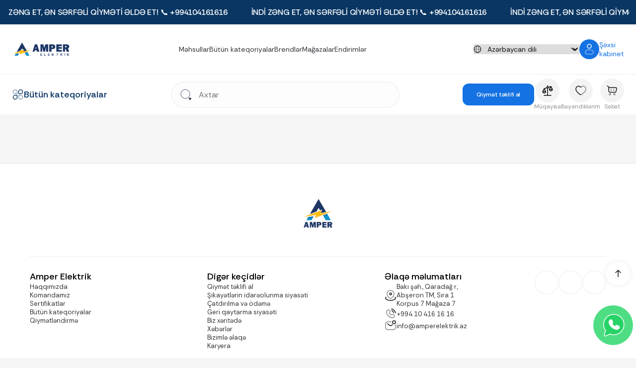

--- FILE ---
content_type: text/html; charset=utf-8
request_url: https://amperelektrik.az/az/openkatalog/294.html
body_size: 1899
content:
<!doctype html>
<html lang="az">
  <head>
    <meta charset="UTF-8" />
    <meta name="viewport" content="width=device-width, initial-scale=1.0" />

    <!-- Security Meta Tags -->
    <meta http-equiv="X-Content-Type-Options" content="nosniff" />
    <meta http-equiv="X-Frame-Options" content="SAMEORIGIN" />
    <meta http-equiv="X-XSS-Protection" content="1; mode=block" />
    <meta name="referrer" content="strict-origin-when-cross-origin" />

    <!-- Content Security Policy -->
    <meta
      http-equiv="Content-Security-Policy"
      content="
      default-src 'self';
      script-src 'self' 'unsafe-inline' 'unsafe-eval' https://www.googletagmanager.com https://www.google-analytics.com;
      style-src 'self' 'unsafe-inline' https://fonts.googleapis.com;
      font-src 'self' https://fonts.gstatic.com;
      img-src 'self' data: https: blob:;
      connect-src 'self' https://admin.amperelektrik.az https://www.google-analytics.com https://fonts.googleapis.com;
      frame-src
    https://www.google.com
    https://www.google.com/maps
    https://maps.google.com;
      frame-ancestors 'self';
      form-action 'self';
      base-uri 'self';
    "
    />

    <!-- DNS Prefetch & Preconnect - CRITICAL for speed -->
    <link rel="dns-prefetch" href="https://fonts.googleapis.com" />
    <link rel="dns-prefetch" href="https://fonts.gstatic.com" />
    <link rel="preconnect" href="https://fonts.googleapis.com" />
    <link rel="preconnect" href="https://fonts.gstatic.com" crossorigin />

    <!-- Preload Font - yalnız istifadə olunan font -->
    <link
      rel="preload"
      href="https://fonts.googleapis.com/css2?family=Rethink+Sans:wght@400;500;600;700&display=swap"
      as="style"
      onload="
        this.onload = null;
        this.rel = 'stylesheet';
      "
    />
    <noscript
      ><link
        rel="stylesheet"
        href="https://fonts.googleapis.com/css2?family=Rethink+Sans:wght@400;500;600;700&display=swap"
    /></noscript>

    <!-- Critical CSS - İlk render üçün -->
    <style>
      * {
        margin: 0;
        padding: 0;
        box-sizing: border-box;
        font-family:
          "Rethink Sans",
          system-ui,
          -apple-system,
          sans-serif;
      }
      body {
        background: #f5f5f5;
      }
      .loader-container {
        width: 100%;
        height: 100vh;
        display: flex;
        align-items: center;
        justify-content: center;
      }
      .loader-container svg {
        width: 3.25em;
        animation: rotate4 2s linear infinite;
      }
      .loader-container circle {
        fill: none;
        stroke: hsl(214, 97%, 59%);
        stroke-width: 5;
        stroke-dasharray: 1, 200;
        animation: dash4 1.5s ease-in-out infinite;
      }
      @keyframes rotate4 {
        100% {
          transform: rotate(360deg);
        }
      }
      @keyframes dash4 {
        0% {
          stroke-dasharray: 1, 200;
        }
        50% {
          stroke-dasharray: 90, 200;
          stroke-dashoffset: -35px;
        }
        100% {
          stroke-dashoffset: -125px;
        }
      }
    </style>

    <!-- PWA Meta Tags -->
    <meta name="theme-color" content="#1472e2" />
    <meta
      name="description"
      content="Amper Elektrik - Elektrik məhsulları və avadanlıqları"
    />

    <!-- Apple Touch Icon -->
    <link
      rel="apple-touch-icon"
      href="/icons/android-launchericon-192-192.png"
    />

    <!-- Manifest -->
    <link rel="manifest" href="/manifest.json" />

    <!-- iOS Meta Tags -->
    <meta name="apple-mobile-web-app-capable" content="yes" />
    <meta name="apple-mobile-web-app-status-bar-style" content="default" />
    <meta name="apple-mobile-web-app-title" content="Amper" />

    <!-- MS Tiles -->
    <meta name="msapplication-TileColor" content="#1472e2" />
    <meta
      name="msapplication-TileImage"
      content="/icons/android-launchericon-144-144.png"
    />

    <title>Amper Elektrik</title>

    <!-- Preload critical images -->
    <link rel="preload" href="/logo.svg" as="image" type="image/svg+xml" />
    <script type="module" crossorigin src="/assets/js/index-CNv2bApa.js"></script>
    <link rel="modulepreload" crossorigin href="/assets/js/react-router-DgyvNelm.js">
    <link rel="modulepreload" crossorigin href="/assets/js/react-query-BlGEiGMU.js">
    <link rel="modulepreload" crossorigin href="/assets/js/redux-BaBzIZEt.js">
    <link rel="modulepreload" crossorigin href="/assets/js/utils-B1KKQJFY.js">
    <link rel="stylesheet" crossorigin href="/assets/index-0w_qnMT7.css">
  </head>
  <body>
    <div id="root"></div>

    <!-- Google Analytics - deferred loading for better performance -->
    <script>
      // Delay GA loading until after page load
      window.addEventListener("load", function () {
        setTimeout(function () {
          var script = document.createElement("script");
          script.src =
            "https://www.googletagmanager.com/gtag/js?id=G-9SR8N6G3SC";
          script.async = true;
          document.head.appendChild(script);

          window.dataLayer = window.dataLayer || [];
          function gtag() {
            dataLayer.push(arguments);
          }
          window.gtag = gtag;
          gtag("js", new Date());
          gtag("config", "G-9SR8N6G3SC", { send_page_view: true });
        }, 2000); // 2 saniyə gözlə
      });
    </script>

    <!-- Service Worker Registration - deferred -->
    <script>
      if ("serviceWorker" in navigator) {
        window.addEventListener("load", function () {
          setTimeout(function () {
            navigator.serviceWorker.register("/service-worker.js");
          }, 3000);
        });
      }
    </script>
  </body>
</html>


--- FILE ---
content_type: text/css
request_url: https://amperelektrik.az/assets/index-0w_qnMT7.css
body_size: 8940
content:
@charset "UTF-8";*{margin:0;padding:0;box-sizing:border-box;font-family:Rethink Sans,sans-serif;outline:none;border:none;text-decoration:none}:root .catalog-card-ui{cursor:default;transition:.2s ease;width:100%;background:#fff;border-radius:12px;display:flex;align-items:flex-start;justify-content:flex-start;flex-direction:column;padding:16px;gap:16px}:root .catalog-card-ui .image-catalog{width:100%;height:270px;min-height:270px;display:flex;align-items:center;justify-content:center;overflow:hidden;border-radius:12px}:root .catalog-card-ui .image-catalog img{width:100%;height:100%;object-fit:cover;border-radius:12px}:root .catalog-card-ui .text-content{width:100%;display:flex;align-items:flex-start;justify-content:flex-start;flex-direction:column;gap:8px}:root .catalog-card-ui .text-content span{color:#0009;font-weight:400;font-size:14px;text-align:left}:root .catalog-card-ui .text-content h2{color:#000c;font-weight:500;text-align:left;font-size:16px;letter-spacing:-.1px;display:-webkit-box;-webkit-box-orient:vertical;overflow:hidden;-webkit-line-clamp:1;line-clamp:1}:root .catalog-card-ui:hover{background-color:#1c96fa1c}:root .vacation-card-ui{width:100%;padding:16px;border-radius:12px;background:#fff;display:flex;align-items:flex-start;justify-content:flex-start;flex-direction:column;gap:16px}:root .vacation-card-ui .title-top-vacation{width:100%;padding:20px 16px;border-radius:12px;background:#f5f5f5;min-height:110px;height:110px;display:flex;align-items:flex-start;justify-content:flex-start;flex-direction:column;gap:8px}:root .vacation-card-ui .title-top-vacation p{color:#0009;font-weight:400;font-size:13px;text-align:left;max-width:250px;width:100%;display:-webkit-box;-webkit-box-orient:vertical;overflow:hidden;-webkit-line-clamp:1;line-clamp:1}:root .vacation-card-ui .title-top-vacation h2{color:#000;font-weight:500;font-size:18px;text-align:left;max-width:248px;width:100%;display:-webkit-box;-webkit-box-orient:vertical;overflow:hidden;-webkit-line-clamp:2;line-clamp:2}:root .vacation-card-ui .date-and-loc{width:100%;display:flex;align-items:flex-start;justify-content:flex-start;flex-direction:column;gap:14px}:root .vacation-card-ui .date-and-loc .dates{width:100%;display:flex;align-items:center;justify-content:flex-start;gap:8px}:root .vacation-card-ui .date-and-loc .dates img{min-width:20px;width:20px;height:20px;min-height:20px}:root .vacation-card-ui .date-and-loc .dates span{color:#0009;font-weight:400;font-size:14px;text-align:left;letter-spacing:-.1px}:root .more{width:100%;display:flex;align-items:flex-start;justify-content:center}:root .more button{padding:14px 24px;border-radius:100px;background:#fff;display:flex;align-items:center;justify-content:center;user-select:none;gap:8px;cursor:pointer;transition:background-color .1s ease}:root .more button:active{transform:scale(.98)}:root .more button p{color:#1472e2;font-weight:500;font-size:16px;transition:.1s ease}:root .more button .icon{transition:.1s ease;color:#1472e2;font-size:21px}:root .more button:hover{background-color:#1472e2}:root .more button:hover p{color:#fff}:root .more button:hover .icon{color:#fff}:root .no-data-msg{width:100%;display:flex;align-items:center;justify-content:center;padding:3rem 10rem}:root .no-data-msg p{color:#303030;font-weight:400;font-size:14px}:root .success-order-page{width:100%;display:flex;align-items:center;justify-content:flex-start;flex-direction:column}:root .success-order-page .text-content{max-width:532px;width:100%;display:flex;align-items:center;justify-content:flex-start;flex-direction:column;gap:8px}:root .success-order-page .text-content img{max-width:340px;width:100%;height:auto;object-fit:contain}:root .success-order-page .text-content .links-and-texts{width:100%;display:flex;align-items:center;justify-content:flex-start;flex-direction:column}:root .success-order-page .text-content .links-and-texts h1{color:#132a1b;font-weight:500;font-size:24px;line-height:32px;text-align:center;width:100%}:root .success-order-page .text-content .links-and-texts p{color:#000c;font-weight:400;font-size:14px;text-align:center;width:100%;line-height:24px}.app{overflow-x:hidden!important}*::-webkit-scrollbar{height:3px;width:3px}*::-webkit-scrollbar-track{border-radius:6px;background-color:#fff}*::-webkit-scrollbar-track:hover{background-color:#fff}*::-webkit-scrollbar-track:active{background-color:#fff}*::-webkit-scrollbar-thumb{border-radius:20px;background-color:#72a9ec}*::-webkit-scrollbar-thumb:hover{background-color:#72a9ec}*::-webkit-scrollbar-thumb:active{background-color:#72a9ec}.app{width:100%;min-height:100vh;background:#f5f5f5;position:relative}.app .get-contact-us{position:fixed;z-index:1000;transition:.1s ease;background-color:transparent;border-radius:100px;display:flex;align-items:center;justify-content:center;overflow:hidden;bottom:26px;right:6px;min-width:80px;width:80px;min-height:80px;height:80px;cursor:pointer;animation:whatsappPulse 2s infinite ease-in-out}.app .get-contact-us img{width:60%;height:60%;object-fit:scale-down}.app .get-contact-us:active{transform:scale(.98)}.app .get-contact-us:hover{box-shadow:0 12px 24px #93c4ff83}@keyframes whatsappPulse{0%{box-shadow:0 0 #25d366b3;background-color:#25d366e6}50%{box-shadow:0 0 0 14px #25d36600;background-color:#32e67366}to{box-shadow:0 0 #25d36600;background-color:#25d366e6}}.button-ui{display:flex;align-items:center;justify-content:center;text-align:center;gap:4px;padding:14px 28px;background:#1472e2;cursor:pointer;transition:.1s ease;border-radius:12px;user-select:none}.button-ui img{min-width:20px;width:20px;min-height:20px;height:20px}.button-ui p{color:#fff;font-weight:500;font-size:12px;letter-spacing:-.3px;text-align:center}.button-ui:hover{background-color:#1058b1}.button-ui:active{transform:scale(.98)}.title-component{color:#000;font-weight:600;font-size:40px;display:flex;align-items:center;justify-content:center;line-height:52.08px}.show-more-button-ui{background-color:transparent;outline:none;padding:4px;cursor:pointer;display:flex;align-items:center;justify-content:center;text-align:center;color:#1472e2;font-weight:500;font-size:16px;border-bottom:1px solid #1472e2}.show-more-button-ui:hover{color:#1058b1}.show-more-button-ui:active{transform:scale(.98)}.breadcrumb-wrapper{padding:28px 60px 0;width:100%;position:relative;z-index:1;background-color:transparent}.breadcrumb-wrapper .breadcrumb{width:100%;max-width:1320px;margin:0 auto;height:auto;display:flex;align-items:center;justify-content:flex-start;gap:8px}.breadcrumb-wrapper .breadcrumb .prev,.breadcrumb-wrapper .breadcrumb .current{color:#093663;user-select:none;font-weight:400;font-size:14px;text-align:left;padding:3px 0}.breadcrumb-wrapper .breadcrumb .prev:active,.breadcrumb-wrapper .breadcrumb .current:active{transform:scale(.98)}.breadcrumb-wrapper .breadcrumb .prev{cursor:pointer}.breadcrumb-wrapper .breadcrumb .prev:hover{color:#0073ff}.breadcrumb-wrapper .breadcrumb .current{color:#0009}.breadcrumb-wrapper .breadcrumb img{min-width:24px;width:24px;height:24px;min-height:24px}.loader-container{width:100%;height:70vh;display:flex;align-items:center;justify-content:center}.loader-container svg{width:3.25em;transform-origin:center;animation:rotate4 2s linear infinite}.loader-container circle{fill:none;stroke:#3189fc;stroke-width:5;stroke-dasharray:1,200;stroke-dashoffset:0;stroke-linecap:round;animation:dash4 1.5s ease-in-out infinite}@keyframes rotate4{to{transform:rotate(360deg)}}@keyframes dash4{0%{stroke-dasharray:1,200;stroke-dashoffset:0}50%{stroke-dasharray:90,200;stroke-dashoffset:-35px}to{stroke-dashoffset:-125px}}.modal-get-price{position:fixed;z-index:100000;inset:0;width:100%;min-height:100vh;background-color:#0000003d;transition:.25s ease;opacity:0;pointer-events:none;display:flex;align-items:center;justify-content:center}.modal-get-price .modal-contain{width:100%;max-width:656px;height:auto;transition:.25s ease;background:#fff;border-radius:12px;transform:scale(.9);opacity:50%;display:flex;align-items:flex-start;justify-content:flex-start;flex-direction:column;padding:40px;gap:32px}.modal-get-price .modal-contain .top-title{width:100%;display:flex;align-items:center;justify-content:flex-start;flex-direction:column;gap:8px}.modal-get-price .modal-contain .top-title h2{color:#000;font-weight:600;font-size:24px;text-align:center;line-height:normal}.modal-get-price .modal-contain .top-title p{max-width:394px;width:100%;text-align:center;line-height:24px;font-size:15px;color:#000000b2}.modal-get-price .modal-contain .form-container{width:100%;height:auto;max-width:576px;display:flex;align-items:flex-start;justify-content:flex-start;flex-direction:column;gap:16px}.modal-get-price .modal-contain .form-container .inputs-contain{width:100%;max-width:576px;display:grid;grid-template-columns:repeat(2,1fr);justify-items:flex-start;align-items:flex-start;gap:16px}.modal-get-price .modal-contain .form-container .inputs-contain input{width:100%;padding:13.93px 16px;background:#f5f5f5;border-radius:12px;border:1px solid #f5f5f5;cursor:pointer;border:2px solid transparent;transition:.1s ease}.modal-get-price .modal-contain .form-container .inputs-contain input:focus{cursor:default;border:2px solid #0073ff}.modal-get-price .modal-contain .form-container .inputs-contain input::placeholder{color:#0009;font-weight:400;font-size:16px}.modal-get-price .modal-contain .form-container textarea{width:100%;height:96px;resize:none;padding:13.93px 16px;background:#f5f5f5;border-radius:12px;border:1px solid #f5f5f5;cursor:pointer;border:2px solid transparent;transition:.1s ease}.modal-get-price .modal-contain .form-container textarea:focus{cursor:default;border:2px solid #0073ff}.modal-get-price .modal-contain .form-container textarea::placeholder{color:#0009;font-weight:400;font-size:16px}.modal-get-price .modal-contain .form-container .select-file-container{width:100%;position:relative;border:1px dashed #1472e2;border-radius:12px;cursor:pointer;transition:.1s ease;user-select:none;display:flex;align-items:center;justify-content:space-between;padding:13px 18px}.modal-get-price .modal-contain .form-container .select-file-container .left-content{display:flex;align-items:center;justify-content:flex-start;gap:12px}.modal-get-price .modal-contain .form-container .select-file-container .left-content img{min-width:28px;width:28px;min-height:28px;height:28px}.modal-get-price .modal-contain .form-container .select-file-container .left-content .titles{display:flex;align-items:flex-start;justify-content:center;flex-direction:column;gap:8px}.modal-get-price .modal-contain .form-container .select-file-container .left-content .titles h4{color:#3a3a49;font-weight:400;font-size:14px;text-align:left;line-height:normal;letter-spacing:-.2px}.modal-get-price .modal-contain .form-container .select-file-container .left-content .titles p{color:#9c9c9c;font-weight:400;font-size:13px;text-align:left;letter-spacing:-.2px;line-height:normal}.modal-get-price .modal-contain .form-container .select-file-container .select-file{color:#1472e2;font-weight:500;font-size:14px;text-align:left;line-height:normal}.modal-get-price .modal-contain .form-container .select-file-container .file-input{opacity:0;position:absolute;z-index:10;inset:0;width:100%;height:100%;cursor:pointer}.modal-get-price .modal-contain .form-container .select-file-container:active{transform:scale(.98)}.modal-get-price .modal-contain .form-container button[type=submit]{width:100%;background-color:#1472e2;border-radius:12px;padding:12px 24px;display:flex;align-items:center;justify-content:center;color:#fff;font-weight:500;font-size:16px;cursor:pointer;transition:.1s ease;line-height:normal;text-align:center}.modal-get-price .modal-contain .form-container button[type=submit]:hover{background-color:#093663}.modal-get-price .modal-contain .form-container button[type=submit]:active{transform:scale(.98)}.modal-get-price .modal-contain.active{pointer-events:all;opacity:100%;transform:scale(1)}.modal-get-price.active{opacity:100%;pointer-events:all}.pagination-container{display:flex;align-items:center;justify-content:center;gap:8px;margin:50px auto 30px;padding:0;flex-wrap:wrap}.pagination-btn,.pagination-number{display:inline-flex;align-items:center;justify-content:center;min-width:40px;height:40px;padding:0 12px;border:1px solid #e0e0e0;background:#fff;color:#333;cursor:pointer;font-size:16px;font-weight:500;transition:all .2s ease;border-radius:6px;user-select:none}.pagination-btn:hover:not(:disabled),.pagination-number:hover:not(:disabled){background:#f5f5f5;border-color:#bbb;transform:translateY(-1px)}.pagination-btn:active:not(:disabled),.pagination-number:active:not(:disabled){transform:translateY(0)}.pagination-btn:disabled,.pagination-number:disabled{opacity:.3;cursor:not-allowed;background:#fafafa}.pagination-btn:disabled:hover,.pagination-number:disabled:hover{transform:none;border-color:#e0e0e0}.pagination-number{font-weight:600}.pagination-number.active{background:#007bff;color:#fff;border-color:#007bff;font-weight:700}.pagination-number.active:hover{background:#0056b3;border-color:#0056b3;transform:none}.pagination-numbers{display:flex;gap:6px;align-items:center}.pagination-dots{display:inline-flex;align-items:center;justify-content:center;min-width:40px;height:40px;color:#999;font-weight:700;user-select:none;font-size:18px}@media(max-width:768px){.pagination-container{gap:5px;margin:35px auto 25px}.pagination-btn,.pagination-number{min-width:36px;height:36px;padding:0 10px;font-size:14px}.pagination-dots{min-width:36px;height:36px;font-size:16px}}@media(max-width:480px){.pagination-container{gap:4px}.pagination-btn,.pagination-number{min-width:32px;height:32px;padding:0 8px;font-size:13px;border-radius:4px}.pagination-dots{min-width:32px;height:32px;font-size:14px}}@media only screen and (max-width:1364px){.inner-page-brands{padding:0 24px!important}.product-inner-page-wrapper .product-inner-page .top-section-wrapper .top-section{gap:24px!important}.product-inner-page-wrapper .product-inner-page .top-section-wrapper .top-section .right-content .top-texts .texts .purchase-calculation{flex-direction:column}.product-inner-page-wrapper .product-inner-page .top-section-wrapper .top-section .right-content .top-texts .texts .purchase-calculation .months{width:100%;justify-content:space-evenly}.product-inner-page-wrapper .product-inner-page .properties-section{padding:24px}.product-inner-page-wrapper .product-inner-page .top-section-wrapper .top-section .right-content .top-texts .texts .purchase-calculation .result-permonth-payment{min-width:100%;width:100%}.product-inner-page-wrapper .product-inner-page .top-section-wrapper{height:auto}}@media only screen and (max-width:1300px){.inner-page-brands .inner-brands_top .brand-categories .grid-categories{grid-template-columns:repeat(4,1fr)!important}.inner-page-brands .inner-brands_bottom .products-grid{grid-template-columns:repeat(1,1fr)!important}.news-wrapper .news .grid-news{grid-template-columns:repeat(3,1fr)!important}.catalog-page-wrapper .catalog-page .filter-and-content-catalog .content-filtered-catalogs .filtered-products-catalog .products-catalog{grid-template-columns:repeat(2,1fr)}.about-page-wrapper .about-page{gap:24px}.product-inner-page-wrapper .product-inner-page .top-section-wrapper .top-section .left-carousel{max-width:500px!important}.header-wrapper{padding:18px 24px!important}.header-wrapper .header .logo{width:120px!important;min-width:120px!important}.header-wrapper .header .navbar-content{gap:20px!important}.header-wrapper .header .navbar-content .link{font-size:14px!important}.header-wrapper .header .language-and-profile{max-width:303px!important;gap:16px!important}.header-wrapper .header .language-and-profile .profile-button{gap:10px!important}.header-wrapper .header .language-and-profile .profile-button .profile-icon{min-width:40px!important;width:40px!important;min-height:40px!important;height:40px!important}.secondary-header-wrapper{padding:8px 24px}.secondary-header-wrapper .secondary-header .right .search-area{gap:36px}}@media only screen and (max-width:1260px){.about-page-wrapper .about-page .our-team .grid-team{grid-template-columns:repeat(3,1fr)!important}}@media only screen and (max-width:1100px){.catalog-page-wrapper .catalog-page .grid-catalog{grid-template-columns:repeat(3,1fr)!important;gap:12px}.certificates-wrapper{padding:24px 24px 0!important;margin-top:24px!important}.certificates-wrapper .certificate-content .certificate-item{padding:12px}.certificates-wrapper .certificate-content .certificate-item .download-btn p{font-size:12px}.certificates-wrapper .certificate-content .certificate-item .left .text h3{font-size:13px}.certificates-wrapper h2{font-size:21px;line-height:normal}.about-page-wrapper .about-page .about-card .paragraph ul{padding-left:28px}.products-page-wrapper .products-page .right-content-feature .result-area .products-content{grid-template-columns:repeat(2,1fr)!important}.catalog-page-wrapper{padding:0 24px!important;margin-top:24px!important}.catalog-page-wrapper .catalog-page{margin:0}.catalog-page-wrapper{padding:0 24px}.catalog-page-wrapper .catalog-page .filter-and-content-catalog{margin-top:12px}.products-page-wrapper{padding:24px}.secondary-header-wrapper .secondary-header .right .search-area .left-search{min-width:200px}.footer-wrapper .footer .content-footer{flex-direction:column!important;gap:40px!important}.footer-wrapper{padding:24px!important}}@media only screen and (max-width:968px){.products-page-wrapper .products-page .left-filter-feature{max-width:100%!important}.catalog-page-wrapper .catalog-page .grid-catalog{grid-template-columns:repeat(2,1fr)!important}.footer-wrapper .footer .content-footer .left-links{max-width:100%!important;width:100%!important;flex-direction:column!important}.modal-get-price{padding:4px;align-items:flex-start!important;justify-content:flex-start!important;overflow-y:auto}.modal-get-price .modal-contain{padding:32px 16px}.modal-get-price .modal-contain .close-mini{cursor:pointer;position:absolute;z-index:1000000;right:20px;top:10px;min-width:30px;display:flex;align-items:center;justify-content:center;font-weight:700;width:30px;border:1px solid #cecece;background-color:#fff;color:#303030;padding:5px;border-radius:100px;font-size:18px}.modal-get-price .modal-contain .form-container .inputs-contain{max-width:100%;grid-template-columns:repeat(1,1fr)}.inner-page-brands .inner-brands_top .main-brand-name{font-size:24px!important}.inner-page-brands .inner-brands_top .brand-categories{margin-top:16px!important;gap:14px!important}.inner-page-brands .inner-brands_top .brand-categories .grid-categories{grid-template-columns:repeat(3,1fr)!important}.products-page-wrapper .products-page{flex-direction:column}.products-page-wrapper .products-page .left-filter{max-width:100%!important;width:100%!important}.products-page-wrapper .products-page .right-content .result-area .products-content{grid-template-columns:repeat(2,1fr)!important}.privacy-policy-wrapper .privacy-policy .form-area{padding:24px!important}.privacy-policy-wrapper{padding:0 24px!important}.news-inner-wrapper .news-inner .hero-inner{height:auto;bottom:70px}.news-inner-wrapper .news-inner{gap:12px}.privacy-policy-wrapper,.map-page-wrapper{margin:0!important;padding:0 24px!important}.map-page-wrapper .map-page{gap:16px!important}.map-page-wrapper .map-page .map-container{height:300px!important}.map-page-wrapper .map-page .information-container{padding:24px!important}.map-page-wrapper .map-page .information-container .information{flex-direction:column!important}.news-wrapper{margin:0!important;padding:0 24px!important}.news-wrapper .news{gap:16px!important}.news-wrapper .news .grid-news{grid-template-columns:repeat(2,1fr)!important}.privacy-policy-wrapper .privacy-policy{gap:24px!important}.privacy-policy-wrapper .privacy-policy .text-content{padding:24px!important}.catalog-page-wrapper .catalog-page .filter-and-content-catalog{flex-direction:column}.catalog-page-wrapper .catalog-page .filter-and-content-catalog .filter-catalog{max-width:100%}.catalog-page-wrapper .catalog-page .filter-and-content-catalog .content-filtered-catalogs .top-sorted .left-tags{display:none}.catalog-page-wrapper .catalog-page .filter-and-content-catalog .content-filtered-catalogs .top-sorted{align-items:flex-end!important;justify-content:flex-end!important;width:100%!important}.about-page-wrapper{margin-top:0!important;padding:0 24px!important}.about-page-wrapper .about-page .certificates-wrapper .certificate-content .certificate-item .left .text h3{font-size:16px}.about-page-wrapper .about-page .certificates-wrapper .certificate-content .certificate-item{padding:18px}.about-page-wrapper .about-page .certificates-wrapper h2{font-size:24px}.about-page-wrapper .about-page .certificates-wrapper{padding:24px;gap:12px}.about-page-wrapper .about-page .our-team .grid-team .team-user .title h2{margin:0}.about-page-wrapper .about-page .our-team h2{font-size:24px;margin:1rem 0 0}.about-page-wrapper .about-page .our-team .grid-team{grid-template-columns:repeat(2,1fr)!important}.about-page-wrapper .about-page .about-card{gap:24px}.home .discountedproducts-wrapper,.product-inner-page-wrapper{padding:24px}.product-inner-page-wrapper .product-inner-page .properties-section .grid-property{grid-template-columns:repeat(1,1fr)!important}.product-inner-page-wrapper .product-inner-page .comments-customer{padding:24px!important}.products-page-wrapper .products-page{margin:0 auto!important}.product-inner-page-wrapper .product-inner-page .top-section-wrapper .top-section .left-carousel,.product-inner-page-wrapper .product-inner-page .top-section-wrapper .top-section .right-content{max-width:100%!important;width:100%!important}.products-page-wrapper .products-page .filter-and-content .filter{max-width:100%;width:100%}.products-page-wrapper .products-page .filter-and-content{margin-top:12px}.product-inner-page-wrapper .product-inner-page .top-section-wrapper .top-section{flex-direction:column}.product-inner-page-wrapper .product-inner-page{margin:0!important}.products-page-wrapper .products-page .filter-and-content{flex-direction:column}.products-page-wrapper .products-page .filter-and-content .content-filtered-products .filtered-products .products{grid-template-columns:repeat(2,1fr)}.top-header-wrapper .top-header .swiper .swiper-slide p{font-size:13px;text-align:center;line-height:normal;font-weight:400}.header-wrapper,.secondary-header-wrapper{display:none}.home .hero-wrapper{margin:12px auto auto}.home .hero-wrapper .hero .categories-contain{display:none!important}.home .feature-card-wrapper{padding:24px!important}.home .feature-card-wrapper .feature-cards{grid-template-columns:repeat(1,1fr)!important;gap:56px!important}.home .hero-wrapper .hero{flex-direction:column-reverse;height:auto}.home .hero-wrapper .hero .best-offers{width:100%!important;max-width:100%!important;min-width:100%!important}.home{height:auto}.hero-wrapper{height:auto!important}.title-component{font-size:24px}.home .best-seller-card-wrapper{margin:36px auto auto!important}.home .discountedproducts-wrapper{margin-top:36px}.home .seasonal-offers-wrapper,.home .loved-offers-wrapper,.home .with-offers-wrapper{margin-top:36px!important}.home .brends-wrapper{padding:24px!important;margin:36px auto auto}.home .news-card-wrapper{padding:28px!important;width:calc(100% - 28px)!important;margin:36px auto auto!important}.home .news-card-wrapper .news-card h2{font-size:18px!important;line-height:32px!important;letter-spacing:-.3px!important}}@media only screen and (max-width:768px){.about-page-wrapper .about-page .our-team .grid-team{grid-template-columns:repeat(1,1fr)!important}.inner-page-brands .inner-brands_top .brand-categories .grid-categories{grid-template-columns:repeat(2,1fr)!important}}@media only screen and (max-width:568px){.inner-page-brands .inner-brands_top .brand-categories .grid-categories,.privacy-policy-wrapper .privacy-policy .form-area .modal-contain .form-container .inputs-contain{grid-template-columns:repeat(1,1fr)!important}.privacy-policy-wrapper .privacy-policy .form-area .modal-contain{padding:16px!important}.privacy-policy-wrapper .privacy-policy .form-area{padding:0!important}.catalog-page-wrapper .catalog-page .grid-catalog{grid-template-columns:repeat(1,1fr)!important}.certificates-wrapper .certificate-content .certificate-item{flex-direction:column;gap:30px}.certificates-wrapper .certificate-content .certificate-item .left{width:100%}.certificates-wrapper .certificate-content .certificate-item .download-btn{max-width:100%;width:100%}.home .hero-wrapper .hero .banner-contain{height:auto!important}.home .hero-wrapper .hero .best-offers .swiper .swiper-slide .container-offer{padding:16px!important}.home .hero-wrapper .hero .banner-contain .swiper .swiper-slide img{object-fit:fill!important}.home .hero-wrapper .hero .best-offers .swiper .swiper-slide .container-offer .top-title-area .counter-area .day .dayname,.home .hero-wrapper .hero .best-offers .swiper .swiper-slide .container-offer .top-title-area .counter-area .hours .dayname,.home .hero-wrapper .hero .best-offers .swiper .swiper-slide .container-offer .top-title-area .counter-area .minutes .dayname{font-size:10px!important}.home .hero-wrapper .hero .best-offers .swiper .swiper-slide .container-offer .top-title-area .counter-area .day,.home .hero-wrapper .hero .best-offers .swiper .swiper-slide .container-offer .top-title-area .counter-area .hours,.home .hero-wrapper .hero .best-offers .swiper .swiper-slide .container-offer .top-title-area .counter-area .minutes{padding:8px!important}.products-page-wrapper .products-page .right-content-feature .result-area .products-content{grid-template-columns:repeat(1,1fr)!important}.products-page-wrapper .products-page .left-filter .bottom-content .accordion-element .top-head h2,.products-page-wrapper .products-page .left-filter .bottom-content .price-filter .head-accord h2{font-size:14px!important}.login-page-wrapper .login-page,.login-page-wrapper .register-page,.register-page-wrapper .login-page,.register-page-wrapper .register-page{padding:12px!important}.login-page-wrapper .login-page .login-form,.login-page-wrapper .login-page .register-form,.login-page-wrapper .register-page .login-form,.login-page-wrapper .register-page .register-form,.register-page-wrapper .login-page .login-form,.register-page-wrapper .login-page .register-form,.register-page-wrapper .register-page .login-form,.register-page-wrapper .register-page .register-form{height:auto!important;padding:32px 24px!important}.login-page-wrapper .login-page .login-form .form-content .form .top-title h1,.login-page-wrapper .login-page .register-form .form-content .form .top-title h1,.login-page-wrapper .register-page .login-form .form-content .form .top-title h1,.login-page-wrapper .register-page .register-form .form-content .form .top-title h1,.register-page-wrapper .login-page .login-form .form-content .form .top-title h1,.register-page-wrapper .login-page .register-form .form-content .form .top-title h1,.register-page-wrapper .register-page .login-form .form-content .form .top-title h1,.register-page-wrapper .register-page .register-form .form-content .form .top-title h1{font-size:21px!important}.login-page-wrapper .login-page .login-form .form-content .form .top-title p,.login-page-wrapper .login-page .register-form .form-content .form .top-title p,.login-page-wrapper .register-page .login-form .form-content .form .top-title p,.login-page-wrapper .register-page .register-form .form-content .form .top-title p,.register-page-wrapper .login-page .login-form .form-content .form .top-title p,.register-page-wrapper .login-page .register-form .form-content .form .top-title p,.register-page-wrapper .register-page .login-form .form-content .form .top-title p,.register-page-wrapper .register-page .register-form .form-content .form .top-title p{font-size:14px!important;line-height:normal!important}.login-page-wrapper .login-page .login-form .form-content .form .top-title,.login-page-wrapper .login-page .register-form .form-content .form .top-title,.login-page-wrapper .register-page .login-form .form-content .form .top-title,.login-page-wrapper .register-page .register-form .form-content .form .top-title,.register-page-wrapper .login-page .login-form .form-content .form .top-title,.register-page-wrapper .login-page .register-form .form-content .form .top-title,.register-page-wrapper .register-page .login-form .form-content .form .top-title,.register-page-wrapper .register-page .register-form .form-content .form .top-title{padding:0 24px!important}.login-page-wrapper .login-page .login-form .form-content .form .input-container .message .title,.login-page-wrapper .login-page .register-form .form-content .form .input-container .message .title,.login-page-wrapper .register-page .login-form .form-content .form .input-container .message .title,.login-page-wrapper .register-page .register-form .form-content .form .input-container .message .title,.register-page-wrapper .login-page .login-form .form-content .form .input-container .message .title,.register-page-wrapper .login-page .register-form .form-content .form .input-container .message .title,.register-page-wrapper .register-page .login-form .form-content .form .input-container .message .title,.register-page-wrapper .register-page .register-form .form-content .form .input-container .message .title{font-size:14px!important;text-align:center!important}.catalog-page-wrapper .catalog-page .grid-catalog{grid-template-columns:repeat(1,1fr)}.news-wrapper .news .grid-news{grid-template-columns:repeat(1,1fr)!important}.news-wrapper .news .grid-news .news-item .image img{object-fit:cover!important}.catalog-page-wrapper .catalog-page .filter-and-content-catalog .content-filtered-catalogs .filtered-products-catalog .products-catalog{grid-template-columns:repeat(1,1fr)}.catalog-page-wrapper .catalog-page .filter-and-content-catalog .filter-catalog{height:150px;overflow-y:auto}.about-page-wrapper .about-page .certificates-wrapper .certificate-content .certificate-item{flex-direction:column;gap:32px;width:100%}.about-page-wrapper .about-page .certificates-wrapper .certificate-content .certificate-item .left,.about-page-wrapper .about-page .certificates-wrapper .certificate-content .certificate-item button{width:100%}.about-page-wrapper .about-page .about-card .image-content{height:200px}.about-page-wrapper .about-page .about-card .paragraph p{font-size:14px}.product-inner-page-wrapper .product-inner-page .top-section-wrapper .top-section .left-carousel{flex-direction:column-reverse}.product-inner-page-wrapper .product-inner-page .top-section-wrapper .top-section .right-content .buttons .tipped,.product-inner-page-wrapper .product-inner-page .top-section-wrapper .top-section .right-content .buttons .add-fav{width:100%}.product-inner-page-wrapper .product-inner-page .same-products-wrapper .carousel .swiper .swiper-slide .container .product-card-ui .inner-content .content .top-title-product .product-stock-and-discount{flex-direction:column;align-items:flex-start}.product-inner-page-wrapper .product-inner-page .comments-customer{padding:24px 12px}.product-inner-page-wrapper .product-inner-page .same-products-wrapper{margin:36px auto auto!important;padding:0!important}.product-inner-page-wrapper .product-inner-page .same-products-wrapper .title{font-size:18px!important}.product-inner-page-wrapper .product-inner-page .comments-customer .comments-grid{padding:0 12px}.product-inner-page-wrapper .product-inner-page .top-section-wrapper{padding:12px}.product-inner-page-wrapper .product-inner-page .comments-customer .top-title .title h6{font-size:14px}.product-inner-page-wrapper .product-inner-page .top-section-wrapper .top-section .right-content .buttons{flex-direction:column-reverse}.product-inner-page-wrapper .product-inner-page .top-section-wrapper .top-section .right-content .top-texts .texts .purchase-calculation .text{max-width:100%}.product-inner-page-wrapper .product-inner-page .top-section-wrapper .top-section .right-content .top-texts .texts .stock-information{flex-direction:column;align-items:flex-start}.product-inner-page-wrapper .product-inner-page .top-section-wrapper .top-section .left-carousel .mini-images{height:150px!important}.product-inner-page-wrapper .product-inner-page .top-section-wrapper .top-section .left-carousel .mini-images{flex-direction:row!important;width:100%!important}.product-inner-page-wrapper .product-inner-page .top-section-wrapper .top-section .right-content .top-texts .texts .purchase-calculation{gap:12px}.product-inner-page-wrapper .product-inner-page .top-section-wrapper .top-section .right-content .top-texts .texts .title-product h1{font-size:21px}.products-page-wrapper .products-page .filter-and-content .content-filtered-products .filtered-products .products{grid-template-columns:repeat(1,1fr)}.products-page-wrapper .products-page .filter-and-content .content-filtered-products .filtered-products .products .container .product-card-ui .inner-content .content .top-title-product .product-stock-and-discount{flex-direction:column;gap:12px;align-items:flex-start}.products-page-wrapper .products-page .filter-and-content .content-filtered-products .top-sorted{align-items:flex-start!important;justify-content:flex-start!important;width:100%!important;flex-direction:row-reverse}.products-page-wrapper .products-page .filter-and-content .filter{padding:18px}.products-page-wrapper .products-page .filter-and-content .content-filtered-products .top-sorted .left-tags{display:none}.mobile-header-wrapper .mobile-header .left-logo{width:100px!important}.mobile-header-wrapper .mobile-header .toggle-button{font-size:28px!important;width:28px!important;min-width:28px!important}.mobile-header-wrapper .mobile-header .results-container{padding:8px}.mobile-header-wrapper .mobile-header .results-container .results .search-result .image-content{min-width:36px;width:36px;min-height:36px;height:36px}.mobile-header-wrapper .mobile-header .results-container .results .search-result .image-content .ss{width:100%!important;height:100%!important;min-width:unset;min-height:unset;object-fit:contain!important}.mobile-header-wrapper .mobile-header .results-container .results .search-result .right-texts .top-title span{font-size:11px}.mobile-header-wrapper .mobile-header .results-container .results .search-result .right-texts .top-title p{font-size:13px}.mobile-header-wrapper .mobile-header .results-container .results .search-result{gap:24px}.mobile-header-wrapper .mobile-header .results-container .results .search-result .right-texts .price{font-size:14px}.footer-wrapper .footer .content-footer .left-links{grid-template-columns:repeat(1,1fr)}.home .seasonal-offers-wrapper .seasonal-offers .carousel-content .swiper .swiper-slide .container .product-card-ui .inner-content .content .top-title-product .product-buttons,.home .seasonal-offers-wrapper .loved-offers .carousel-content .swiper .swiper-slide .container .product-card-ui .inner-content .content .top-title-product .product-buttons,.home .seasonal-offers-wrapper .with-offers .carousel-content .swiper .swiper-slide .container .product-card-ui .inner-content .content .top-title-product .product-buttons,.home .loved-offers-wrapper .seasonal-offers .carousel-content .swiper .swiper-slide .container .product-card-ui .inner-content .content .top-title-product .product-buttons,.home .loved-offers-wrapper .loved-offers .carousel-content .swiper .swiper-slide .container .product-card-ui .inner-content .content .top-title-product .product-buttons,.home .loved-offers-wrapper .with-offers .carousel-content .swiper .swiper-slide .container .product-card-ui .inner-content .content .top-title-product .product-buttons,.home .with-offers-wrapper .seasonal-offers .carousel-content .swiper .swiper-slide .container .product-card-ui .inner-content .content .top-title-product .product-buttons,.home .with-offers-wrapper .loved-offers .carousel-content .swiper .swiper-slide .container .product-card-ui .inner-content .content .top-title-product .product-buttons,.home .with-offers-wrapper .with-offers .carousel-content .swiper .swiper-slide .container .product-card-ui .inner-content .content .top-title-product .product-buttons{gap:4px}.home .seasonal-offers-wrapper .seasonal-offers .carousel-content .swiper .swiper-slide .container .product-card-ui .inner-content .content .top-title-product .product-stock-and-discount .right-stock p,.home .seasonal-offers-wrapper .seasonal-offers .carousel-content .swiper .swiper-slide .container .product-card-ui .inner-content .content .top-title-product .product-stock-and-discount .limited p,.home .seasonal-offers-wrapper .seasonal-offers .carousel-content .swiper .swiper-slide .container .product-card-ui .inner-content .content .top-title-product .product-stock-and-discount .have-stock p,.home .seasonal-offers-wrapper .loved-offers .carousel-content .swiper .swiper-slide .container .product-card-ui .inner-content .content .top-title-product .product-stock-and-discount .right-stock p,.home .seasonal-offers-wrapper .loved-offers .carousel-content .swiper .swiper-slide .container .product-card-ui .inner-content .content .top-title-product .product-stock-and-discount .limited p,.home .seasonal-offers-wrapper .loved-offers .carousel-content .swiper .swiper-slide .container .product-card-ui .inner-content .content .top-title-product .product-stock-and-discount .have-stock p,.home .seasonal-offers-wrapper .with-offers .carousel-content .swiper .swiper-slide .container .product-card-ui .inner-content .content .top-title-product .product-stock-and-discount .right-stock p,.home .seasonal-offers-wrapper .with-offers .carousel-content .swiper .swiper-slide .container .product-card-ui .inner-content .content .top-title-product .product-stock-and-discount .limited p,.home .seasonal-offers-wrapper .with-offers .carousel-content .swiper .swiper-slide .container .product-card-ui .inner-content .content .top-title-product .product-stock-and-discount .have-stock p,.home .loved-offers-wrapper .seasonal-offers .carousel-content .swiper .swiper-slide .container .product-card-ui .inner-content .content .top-title-product .product-stock-and-discount .right-stock p,.home .loved-offers-wrapper .seasonal-offers .carousel-content .swiper .swiper-slide .container .product-card-ui .inner-content .content .top-title-product .product-stock-and-discount .limited p,.home .loved-offers-wrapper .seasonal-offers .carousel-content .swiper .swiper-slide .container .product-card-ui .inner-content .content .top-title-product .product-stock-and-discount .have-stock p,.home .loved-offers-wrapper .loved-offers .carousel-content .swiper .swiper-slide .container .product-card-ui .inner-content .content .top-title-product .product-stock-and-discount .right-stock p,.home .loved-offers-wrapper .loved-offers .carousel-content .swiper .swiper-slide .container .product-card-ui .inner-content .content .top-title-product .product-stock-and-discount .limited p,.home .loved-offers-wrapper .loved-offers .carousel-content .swiper .swiper-slide .container .product-card-ui .inner-content .content .top-title-product .product-stock-and-discount .have-stock p,.home .loved-offers-wrapper .with-offers .carousel-content .swiper .swiper-slide .container .product-card-ui .inner-content .content .top-title-product .product-stock-and-discount .right-stock p,.home .loved-offers-wrapper .with-offers .carousel-content .swiper .swiper-slide .container .product-card-ui .inner-content .content .top-title-product .product-stock-and-discount .limited p,.home .loved-offers-wrapper .with-offers .carousel-content .swiper .swiper-slide .container .product-card-ui .inner-content .content .top-title-product .product-stock-and-discount .have-stock p,.home .with-offers-wrapper .seasonal-offers .carousel-content .swiper .swiper-slide .container .product-card-ui .inner-content .content .top-title-product .product-stock-and-discount .right-stock p,.home .with-offers-wrapper .seasonal-offers .carousel-content .swiper .swiper-slide .container .product-card-ui .inner-content .content .top-title-product .product-stock-and-discount .limited p,.home .with-offers-wrapper .seasonal-offers .carousel-content .swiper .swiper-slide .container .product-card-ui .inner-content .content .top-title-product .product-stock-and-discount .have-stock p,.home .with-offers-wrapper .loved-offers .carousel-content .swiper .swiper-slide .container .product-card-ui .inner-content .content .top-title-product .product-stock-and-discount .right-stock p,.home .with-offers-wrapper .loved-offers .carousel-content .swiper .swiper-slide .container .product-card-ui .inner-content .content .top-title-product .product-stock-and-discount .limited p,.home .with-offers-wrapper .loved-offers .carousel-content .swiper .swiper-slide .container .product-card-ui .inner-content .content .top-title-product .product-stock-and-discount .have-stock p,.home .with-offers-wrapper .with-offers .carousel-content .swiper .swiper-slide .container .product-card-ui .inner-content .content .top-title-product .product-stock-and-discount .right-stock p,.home .with-offers-wrapper .with-offers .carousel-content .swiper .swiper-slide .container .product-card-ui .inner-content .content .top-title-product .product-stock-and-discount .limited p,.home .with-offers-wrapper .with-offers .carousel-content .swiper .swiper-slide .container .product-card-ui .inner-content .content .top-title-product .product-stock-and-discount .have-stock p{font-size:8px;letter-spacing:-.2px}.button-ui{gap:6px}.home .news-card-wrapper{padding:12px 16px}.home .news-card-wrapper .news-card .input-field button{padding:10px 12px!important}.footer-wrapper .footer .content-footer .socialshares{display:grid;grid-template-columns:repeat(3,1fr)}.footer-wrapper .footer .content-footer .left-links{gap:48px}.show-more-button-ui{font-size:13px}.title-component{font-size:21px;line-height:normal}}@media only screen and (max-width:348px){.mobile-header-wrapper .mobile-header .logo{min-width:36px;width:36px}.mobile-header-wrapper{padding:24px 12px}}@media only screen and (max-width:1100px){.carier-page-wrapper .carier-page .top-content{width:100%}.vacation-inner-wrapper{padding:0 24px}.vacation-inner-wrapper .vacation-inner .hero-inner-vacation .left-description-content{max-width:650px}.carier-page-wrapper .carier-page .top-content .vacations-grid{width:100%!important;gap:12px!important}.carier-page-wrapper{padding:0 24px!important}.carier-page-wrapper .carier-page .carier-hero{margin-top:24px!important;height:300px!important}.carier-page-wrapper .carier-page .top-content{margin-top:24px!important;gap:18px!important}.carier-page-wrapper .carier-page .top-content .vacations-grid{grid-template-columns:repeat(3,1fr)!important}.news-wrapper{padding:0 24px!important;margin-top:24px!important}.news-wrapper .news .grid-news{grid-template-columns:repeat(3,1fr)!important}.about-page-wrapper .about-page .our-team h2{font-size:21px}.basket-page-wrapper,.my-favorites-page-wrapper{padding:0 24px!important;margin-top:24px!important}.basket-page-wrapper .basketpage .container-baskets .products-in-basket{padding:24px!important}.products-page-wrapper .products-page .main-filter-container .right-container .filtered-products .products{grid-template-columns:repeat(2,1fr)}.products-page-wrapper{padding:0 24px!important}.breadcrumb-wrapper{padding:12px 24px!important}.products-page-wrapper .products-page .main-filter-container{margin-top:24px}.products-page-wrapper .products-page .main-filter-container .filter{max-width:300px!important;padding:18px}.comparison-page-wrapper{padding:0 24px!important;margin-top:24px!important}.comparison-page-wrapper .comparison-page{gap:24px!important}.my-favorites-page-wrapper .my-favorites-page .favorites-grid{grid-template-columns:repeat(3,1fr)!important}.news-inner-wrapper .news-inner{gap:30px!important}.news-inner-wrapper .news-inner .hero-inner{height:420px!important;bottom:51.98px!important}.news-inner-wrapper .news-inner .content-inner{bottom:30px!important;padding:0 20px!important}.news-inner-wrapper .news-inner .content-inner h1{font-size:32px!important;line-height:36px!important}.news-inner-wrapper .news-inner .content-inner .content{margin-top:20px!important}:root .no-data-msg{padding:1rem}}@media only screen and (max-width:968px){.carier-page-wrapper .carier-page .top-content .vacations-grid{grid-template-columns:repeat(2,1fr)!important}.vacation-inner-wrapper .vacation-inner .container-bottom{margin-top:32px;gap:12px;flex-direction:column}.vacation-inner-wrapper .vacation-inner .container-bottom .left-content{max-width:100%;gap:24px;width:100%}.vacation-inner-wrapper .vacation-inner .container-bottom .right-image-content{max-width:100%;width:100%;gap:24px}.news-wrapper .news .grid-news{grid-template-columns:repeat(2,1fr)!important}.about-page-wrapper .about-page .our-team .grid-team{grid-template-columns:repeat(1,2fr)}.about-page-wrapper .about-page .certificates-wrapper{padding:24px;gap:12px}.about-page-wrapper .about-page .certificates-wrapper h2{font-size:21px}.basket-page-wrapper .basketpage .container-baskets .status-content{max-width:100%!important;width:100%!important}.basket-page-wrapper .basketpage .container-baskets .products-in-basket .item-basket .left{max-width:100px!important}.basket-page-wrapper .basketpage .container-baskets{flex-direction:column!important}.comparison-page-wrapper .comparison-page .container-comparison .left{padding:21px!important}.comparison-page-wrapper .comparison-page .container-comparison .left{max-width:250px!important}.basket-page-wrapper .basketpage .container-baskets .products-in-basket .item-basket{gap:12px!important}.my-favorites-page-wrapper .my-favorites-page .favorites-grid{grid-template-columns:repeat(2,1fr)!important}.product-inner-page-wrapper .product-inner-page .top-section-wrapper .top-section .right-content{max-width:100%!important;width:100%!important}.product-inner-page-wrapper .product-inner-page .properties-section{padding:24px!important;gap:12px!important}.product-inner-page-wrapper .product-inner-page .top-section-wrapper{padding:24px!important}.product-inner-page-wrapper{padding:0 24px!important}.products-page-wrapper .products-page .main-filter-container .right-container .filtered-products .products{width:100%;max-width:100%;grid-template-columns:repeat(1,1fr)}.products-page-wrapper .products-page{margin:24px auto auto}.products-page-wrapper .products-page .main-filter-container{flex-direction:column}.products-page-wrapper .products-page .main-filter-container .filter{max-width:100%}.products-page-wrapper .products-page .main-filter-container .right-container .top-sorted .right-sort select{width:100%;min-width:100%;max-width:100%}.products-page-wrapper .products-page .main-filter-container .right-container .top-sorted .right-sort span{display:none}}@media only screen and (max-width:768px){.carier-page-wrapper .carier-page .carier-hero .left-description{padding:24px!important}.carier-page-wrapper .carier-page .carier-hero .left-description h2{font-size:18px;line-height:normal;line-clamp:3;-webkit-line-clamp:3}.vacation-inner-wrapper .vacation-inner .hero-inner-vacation .left-description-content .bottom-content{flex-direction:column;gap:24px;width:100%;align-items:flex-start}.vacation-inner-wrapper .vacation-inner .hero-inner-vacation{flex-direction:column;gap:42px;padding:24px}.vacation-inner-wrapper .vacation-inner .container-bottom .left-content .description-vacation{padding:24px}.vacation-inner-wrapper .vacation-inner .hero-inner-vacation .left-description-content h1{font-size:21px}.vacation-inner-wrapper .vacation-inner .container-bottom .left-content .form-container .form-input-content .input-grid-field{grid-template-columns:repeat(1,1fr)}.vacation-inner-wrapper .vacation-inner .container-bottom .left-content .form-container .form-input-content .title-content{display:none}.vacation-inner-wrapper .vacation-inner .container-bottom .left-content .form-container .top-title-form h3{font-size:18px}.vacation-inner-wrapper .vacation-inner .container-bottom .left-content .form-container{padding:0 12px}.vacation-inner-wrapper .vacation-inner .container-bottom .left-content .form-container .file-input-content{flex-direction:column}.vacation-inner-wrapper .vacation-inner .container-bottom .left-content .form-container .file-input-content .left{flex-direction:column;gap:24px}.carier-page-wrapper .carier-page .top-content .vacations-grid,.news-wrapper .news .grid-news{grid-template-columns:repeat(1,1fr)!important}.about-page-wrapper .about-page .our-team .grid-team{grid-template-columns:repeat(1,1fr)}.news-wrapper .news .grid-news .news-item{gap:12px!important;padding:12px!important}.news-inner-wrapper .news-inner .content-inner{padding:12px!important}.news-inner-wrapper .news-inner{gap:12px}.carier-page-wrapper .carier-page{margin:24px auto auto!important}.news-inner-wrapper .news-inner .hero-inner{height:250px}.basket-page-wrapper .basketpage .container-baskets .products-in-basket .item-basket{flex-direction:column!important;width:100%!important;max-width:100%!important;gap:48px!important}.basket-page-wrapper .basketpage .container-baskets .products-in-basket .item-basket .priced{width:100%!important}.basket-page-wrapper .basketpage .container-baskets .products-in-basket .item-basket .center-counter{width:100%!important;justify-content:space-between!important}.basket-page-wrapper .basketpage .container-baskets .products-in-basket .item-basket .left{max-width:100%!important;width:100%!important}.basket-page-wrapper .basketpage .container-baskets .status-content{padding:18px!important}.about-page-wrapper{padding:0 24px!important;margin-top:24px!important}.about-page-wrapper .about-page{gap:24px!important}.about-page-wrapper .about-page .about-card .image-content{height:auto!important}.about-page-wrapper .about-page .about-card{padding:8px!important;gap:24px!important}.comparison-page-wrapper .comparison-page .container-comparison{flex-direction:column!important}.comparison-page-wrapper .comparison-page .container-comparison .left{max-width:100%!important}.comparison-page-wrapper .comparison-page .title-container{flex-direction:column!important;align-items:flex-start!important;justify-content:flex-start!important}.comparison-page-wrapper .comparison-page .title-container .right{justify-content:flex-start!important}.comparison-page-wrapper .comparison-page .title-container .right select{max-width:100%!important;font-size:12px!important;padding:12px 8px!important;background-position:95%!important}.comparison-page-wrapper .comparison-page .title-container .right .swiper-buttons button{min-width:32px!important;width:32px!important;min-height:32px!important;height:32px!important}.comparison-page-wrapper .comparison-page .title-container .right .swiper-buttons{gap:8px!important}.comparison-page-wrapper .comparison-page .title-container .right .swiper-buttons button img{width:50%!important;height:50%!important}.my-favorites-page-wrapper .my-favorites-page .favorites-grid{grid-template-columns:repeat(1,1fr)!important}.product-inner-page-wrapper .product-inner-page .properties-section .grid-property{grid-template-columns:repeat(1,1fr);padding:12px;gap:24px}.product-inner-page-wrapper .product-inner-page .comments-customer{padding:32px 24px;margin:24px auto auto}.product-inner-page-wrapper .product-inner-page .same-products-wrapper{padding:24px!important;gap:24px!important;margin:30px auto auto!important}.product-inner-page-wrapper .product-inner-page .same-products-wrapper .title{font-size:21px}.product-inner-page-wrapper .product-inner-page .comments-customer .top-title .input-field-for-comment .get-vote{position:relative;left:0}.product-inner-page-wrapper .product-inner-page .comments-customer .top-title .input-field-for-comment input{padding-right:120px}.title-component{font-size:18px!important}.home .discountedproducts-wrapper{padding:24px}.products-page-wrapper .products-page .main-filter-container .filter{height:250px;overflow-y:auto}.products-page-wrapper .products-page .main-filter-container .right-container .top-sorted .left-tags{display:none}.home .discountedproducts-wrapper .discountedproducts .carousel .swiper .swiper-slide .discounted-product-card-ui{flex-direction:column;height:auto}.home .discountedproducts-wrapper .discountedproducts .carousel{height:auto}.home .brends-wrapper{padding:24px;margin-top:40px}.home .news-card-wrapper{padding:24px!important;margin:36px auto auto!important}.home .news-card-wrapper .vector_one,.home .news-card-wrapper .vector_two{display:none!important}.home .news-card-wrapper{width:calc(100% - 12px)!important}.home .news-card-wrapper .news-card h2{font-size:18px;line-height:28px;font-weight:400}.news-inner-wrapper .news-inner .hero-inner{height:320px!important;bottom:51.98px!important}.news-inner-wrapper .news-inner .content-inner h1{font-size:24px!important;line-height:32px!important}.news-inner-wrapper .news-inner .content-inner .content{margin-top:16px!important}}@media only screen and (max-width:568px){.product-inner-page-wrapper .product-inner-page .same-products-wrapper{padding:12px!important}}:root{--toastify-color-light: #fff;--toastify-color-dark: #121212;--toastify-color-info: #3498db;--toastify-color-success: #07bc0c;--toastify-color-warning: #f1c40f;--toastify-color-error: hsl(6, 78%, 57%);--toastify-color-transparent: rgba(255, 255, 255, .7);--toastify-icon-color-info: var(--toastify-color-info);--toastify-icon-color-success: var(--toastify-color-success);--toastify-icon-color-warning: var(--toastify-color-warning);--toastify-icon-color-error: var(--toastify-color-error);--toastify-container-width: fit-content;--toastify-toast-width: 320px;--toastify-toast-offset: 16px;--toastify-toast-top: max(var(--toastify-toast-offset), env(safe-area-inset-top));--toastify-toast-right: max(var(--toastify-toast-offset), env(safe-area-inset-right));--toastify-toast-left: max(var(--toastify-toast-offset), env(safe-area-inset-left));--toastify-toast-bottom: max(var(--toastify-toast-offset), env(safe-area-inset-bottom));--toastify-toast-background: #fff;--toastify-toast-padding: 14px;--toastify-toast-min-height: 64px;--toastify-toast-max-height: 800px;--toastify-toast-bd-radius: 6px;--toastify-toast-shadow: 0px 4px 12px rgba(0, 0, 0, .1);--toastify-font-family: sans-serif;--toastify-z-index: 9999;--toastify-text-color-light: #757575;--toastify-text-color-dark: #fff;--toastify-text-color-info: #fff;--toastify-text-color-success: #fff;--toastify-text-color-warning: #fff;--toastify-text-color-error: #fff;--toastify-spinner-color: #616161;--toastify-spinner-color-empty-area: #e0e0e0;--toastify-color-progress-light: linear-gradient(to right, #4cd964, #5ac8fa, #007aff, #34aadc, #5856d6, #ff2d55);--toastify-color-progress-dark: #bb86fc;--toastify-color-progress-info: var(--toastify-color-info);--toastify-color-progress-success: var(--toastify-color-success);--toastify-color-progress-warning: var(--toastify-color-warning);--toastify-color-progress-error: var(--toastify-color-error);--toastify-color-progress-bgo: .2}.Toastify__toast-container{z-index:var(--toastify-z-index);-webkit-transform:translate3d(0,0,var(--toastify-z-index));position:fixed;width:var(--toastify-container-width);box-sizing:border-box;color:#fff;display:flex;flex-direction:column}.Toastify__toast-container--top-left{top:var(--toastify-toast-top);left:var(--toastify-toast-left)}.Toastify__toast-container--top-center{top:var(--toastify-toast-top);left:50%;transform:translate(-50%);align-items:center}.Toastify__toast-container--top-right{top:var(--toastify-toast-top);right:var(--toastify-toast-right);align-items:end}.Toastify__toast-container--bottom-left{bottom:var(--toastify-toast-bottom);left:var(--toastify-toast-left)}.Toastify__toast-container--bottom-center{bottom:var(--toastify-toast-bottom);left:50%;transform:translate(-50%);align-items:center}.Toastify__toast-container--bottom-right{bottom:var(--toastify-toast-bottom);right:var(--toastify-toast-right);align-items:end}.Toastify__toast{--y: 0;position:relative;touch-action:none;width:var(--toastify-toast-width);min-height:var(--toastify-toast-min-height);box-sizing:border-box;margin-bottom:1rem;padding:var(--toastify-toast-padding);border-radius:var(--toastify-toast-bd-radius);box-shadow:var(--toastify-toast-shadow);max-height:var(--toastify-toast-max-height);font-family:var(--toastify-font-family);z-index:0;display:flex;flex:1 auto;align-items:center;word-break:break-word}@media only screen and (max-width:480px){.Toastify__toast-container{width:100vw;left:env(safe-area-inset-left);margin:0}.Toastify__toast-container--top-left,.Toastify__toast-container--top-center,.Toastify__toast-container--top-right{top:env(safe-area-inset-top);transform:translate(0)}.Toastify__toast-container--bottom-left,.Toastify__toast-container--bottom-center,.Toastify__toast-container--bottom-right{bottom:env(safe-area-inset-bottom);transform:translate(0)}.Toastify__toast-container--rtl{right:env(safe-area-inset-right);left:initial}.Toastify__toast{--toastify-toast-width: 100%;margin-bottom:0;border-radius:0}}.Toastify__toast-container[data-stacked=true]{width:var(--toastify-toast-width)}.Toastify__toast--stacked{position:absolute;width:100%;transform:translate3d(0,var(--y),0) scale(var(--s));transition:transform .3s}.Toastify__toast--stacked[data-collapsed] .Toastify__toast-body,.Toastify__toast--stacked[data-collapsed] .Toastify__close-button{transition:opacity .1s}.Toastify__toast--stacked[data-collapsed=false]{overflow:visible}.Toastify__toast--stacked[data-collapsed=true]:not(:last-child)>*{opacity:0}.Toastify__toast--stacked:after{content:"";position:absolute;left:0;right:0;height:calc(var(--g) * 1px);bottom:100%}.Toastify__toast--stacked[data-pos=top]{top:0}.Toastify__toast--stacked[data-pos=bot]{bottom:0}.Toastify__toast--stacked[data-pos=bot].Toastify__toast--stacked:before{transform-origin:top}.Toastify__toast--stacked[data-pos=top].Toastify__toast--stacked:before{transform-origin:bottom}.Toastify__toast--stacked:before{content:"";position:absolute;left:0;right:0;bottom:0;height:100%;transform:scaleY(3);z-index:-1}.Toastify__toast--rtl{direction:rtl}.Toastify__toast--close-on-click{cursor:pointer}.Toastify__toast-icon{margin-inline-end:10px;width:22px;flex-shrink:0;display:flex}.Toastify--animate{animation-fill-mode:both;animation-duration:.5s}.Toastify--animate-icon{animation-fill-mode:both;animation-duration:.3s}.Toastify__toast-theme--dark{background:var(--toastify-color-dark);color:var(--toastify-text-color-dark)}.Toastify__toast-theme--light,.Toastify__toast-theme--colored.Toastify__toast--default{background:var(--toastify-color-light);color:var(--toastify-text-color-light)}.Toastify__toast-theme--colored.Toastify__toast--info{color:var(--toastify-text-color-info);background:var(--toastify-color-info)}.Toastify__toast-theme--colored.Toastify__toast--success{color:var(--toastify-text-color-success);background:var(--toastify-color-success)}.Toastify__toast-theme--colored.Toastify__toast--warning{color:var(--toastify-text-color-warning);background:var(--toastify-color-warning)}.Toastify__toast-theme--colored.Toastify__toast--error{color:var(--toastify-text-color-error);background:var(--toastify-color-error)}.Toastify__progress-bar-theme--light{background:var(--toastify-color-progress-light)}.Toastify__progress-bar-theme--dark{background:var(--toastify-color-progress-dark)}.Toastify__progress-bar--info{background:var(--toastify-color-progress-info)}.Toastify__progress-bar--success{background:var(--toastify-color-progress-success)}.Toastify__progress-bar--warning{background:var(--toastify-color-progress-warning)}.Toastify__progress-bar--error{background:var(--toastify-color-progress-error)}.Toastify__progress-bar-theme--colored.Toastify__progress-bar--info,.Toastify__progress-bar-theme--colored.Toastify__progress-bar--success,.Toastify__progress-bar-theme--colored.Toastify__progress-bar--warning,.Toastify__progress-bar-theme--colored.Toastify__progress-bar--error{background:var(--toastify-color-transparent)}.Toastify__close-button{color:#fff;position:absolute;top:6px;right:6px;background:transparent;outline:none;border:none;padding:0;cursor:pointer;opacity:.7;transition:.3s ease;z-index:1}.Toastify__toast--rtl .Toastify__close-button{left:6px;right:unset}.Toastify__close-button--light{color:#000;opacity:.3}.Toastify__close-button>svg{fill:currentColor;height:16px;width:14px}.Toastify__close-button:hover,.Toastify__close-button:focus{opacity:1}@keyframes Toastify__trackProgress{0%{transform:scaleX(1)}to{transform:scaleX(0)}}.Toastify__progress-bar{position:absolute;bottom:0;left:0;width:100%;height:100%;z-index:1;opacity:.7;transform-origin:left}.Toastify__progress-bar--animated{animation:Toastify__trackProgress linear 1 forwards}.Toastify__progress-bar--controlled{transition:transform .2s}.Toastify__progress-bar--rtl{right:0;left:initial;transform-origin:right;border-bottom-left-radius:initial}.Toastify__progress-bar--wrp{position:absolute;overflow:hidden;bottom:0;left:0;width:100%;height:5px;border-bottom-left-radius:var(--toastify-toast-bd-radius);border-bottom-right-radius:var(--toastify-toast-bd-radius)}.Toastify__progress-bar--wrp[data-hidden=true]{opacity:0}.Toastify__progress-bar--bg{opacity:var(--toastify-color-progress-bgo);width:100%;height:100%}.Toastify__spinner{width:20px;height:20px;box-sizing:border-box;border:2px solid;border-radius:100%;border-color:var(--toastify-spinner-color-empty-area);border-right-color:var(--toastify-spinner-color);animation:Toastify__spin .65s linear infinite}@keyframes Toastify__bounceInRight{0%,60%,75%,90%,to{animation-timing-function:cubic-bezier(.215,.61,.355,1)}0%{opacity:0;transform:translate3d(3000px,0,0)}60%{opacity:1;transform:translate3d(-25px,0,0)}75%{transform:translate3d(10px,0,0)}90%{transform:translate3d(-5px,0,0)}to{transform:none}}@keyframes Toastify__bounceOutRight{20%{opacity:1;transform:translate3d(-20px,var(--y),0)}to{opacity:0;transform:translate3d(2000px,var(--y),0)}}@keyframes Toastify__bounceInLeft{0%,60%,75%,90%,to{animation-timing-function:cubic-bezier(.215,.61,.355,1)}0%{opacity:0;transform:translate3d(-3000px,0,0)}60%{opacity:1;transform:translate3d(25px,0,0)}75%{transform:translate3d(-10px,0,0)}90%{transform:translate3d(5px,0,0)}to{transform:none}}@keyframes Toastify__bounceOutLeft{20%{opacity:1;transform:translate3d(20px,var(--y),0)}to{opacity:0;transform:translate3d(-2000px,var(--y),0)}}@keyframes Toastify__bounceInUp{0%,60%,75%,90%,to{animation-timing-function:cubic-bezier(.215,.61,.355,1)}0%{opacity:0;transform:translate3d(0,3000px,0)}60%{opacity:1;transform:translate3d(0,-20px,0)}75%{transform:translate3d(0,10px,0)}90%{transform:translate3d(0,-5px,0)}to{transform:translateZ(0)}}@keyframes Toastify__bounceOutUp{20%{transform:translate3d(0,calc(var(--y) - 10px),0)}40%,45%{opacity:1;transform:translate3d(0,calc(var(--y) + 20px),0)}to{opacity:0;transform:translate3d(0,-2000px,0)}}@keyframes Toastify__bounceInDown{0%,60%,75%,90%,to{animation-timing-function:cubic-bezier(.215,.61,.355,1)}0%{opacity:0;transform:translate3d(0,-3000px,0)}60%{opacity:1;transform:translate3d(0,25px,0)}75%{transform:translate3d(0,-10px,0)}90%{transform:translate3d(0,5px,0)}to{transform:none}}@keyframes Toastify__bounceOutDown{20%{transform:translate3d(0,calc(var(--y) - 10px),0)}40%,45%{opacity:1;transform:translate3d(0,calc(var(--y) + 20px),0)}to{opacity:0;transform:translate3d(0,2000px,0)}}.Toastify__bounce-enter--top-left,.Toastify__bounce-enter--bottom-left{animation-name:Toastify__bounceInLeft}.Toastify__bounce-enter--top-right,.Toastify__bounce-enter--bottom-right{animation-name:Toastify__bounceInRight}.Toastify__bounce-enter--top-center{animation-name:Toastify__bounceInDown}.Toastify__bounce-enter--bottom-center{animation-name:Toastify__bounceInUp}.Toastify__bounce-exit--top-left,.Toastify__bounce-exit--bottom-left{animation-name:Toastify__bounceOutLeft}.Toastify__bounce-exit--top-right,.Toastify__bounce-exit--bottom-right{animation-name:Toastify__bounceOutRight}.Toastify__bounce-exit--top-center{animation-name:Toastify__bounceOutUp}.Toastify__bounce-exit--bottom-center{animation-name:Toastify__bounceOutDown}@keyframes Toastify__zoomIn{0%{opacity:0;transform:scale3d(.3,.3,.3)}50%{opacity:1}}@keyframes Toastify__zoomOut{0%{opacity:1}50%{opacity:0;transform:translate3d(0,var(--y),0) scale3d(.3,.3,.3)}to{opacity:0}}.Toastify__zoom-enter{animation-name:Toastify__zoomIn}.Toastify__zoom-exit{animation-name:Toastify__zoomOut}@keyframes Toastify__flipIn{0%{transform:perspective(400px) rotateX(90deg);animation-timing-function:ease-in;opacity:0}40%{transform:perspective(400px) rotateX(-20deg);animation-timing-function:ease-in}60%{transform:perspective(400px) rotateX(10deg);opacity:1}80%{transform:perspective(400px) rotateX(-5deg)}to{transform:perspective(400px)}}@keyframes Toastify__flipOut{0%{transform:translate3d(0,var(--y),0) perspective(400px)}30%{transform:translate3d(0,var(--y),0) perspective(400px) rotateX(-20deg);opacity:1}to{transform:translate3d(0,var(--y),0) perspective(400px) rotateX(90deg);opacity:0}}.Toastify__flip-enter{animation-name:Toastify__flipIn}.Toastify__flip-exit{animation-name:Toastify__flipOut}@keyframes Toastify__slideInRight{0%{transform:translate3d(110%,0,0);visibility:visible}to{transform:translate3d(0,var(--y),0)}}@keyframes Toastify__slideInLeft{0%{transform:translate3d(-110%,0,0);visibility:visible}to{transform:translate3d(0,var(--y),0)}}@keyframes Toastify__slideInUp{0%{transform:translate3d(0,110%,0);visibility:visible}to{transform:translate3d(0,var(--y),0)}}@keyframes Toastify__slideInDown{0%{transform:translate3d(0,-110%,0);visibility:visible}to{transform:translate3d(0,var(--y),0)}}@keyframes Toastify__slideOutRight{0%{transform:translate3d(0,var(--y),0)}to{visibility:hidden;transform:translate3d(110%,var(--y),0)}}@keyframes Toastify__slideOutLeft{0%{transform:translate3d(0,var(--y),0)}to{visibility:hidden;transform:translate3d(-110%,var(--y),0)}}@keyframes Toastify__slideOutDown{0%{transform:translate3d(0,var(--y),0)}to{visibility:hidden;transform:translate3d(0,500px,0)}}@keyframes Toastify__slideOutUp{0%{transform:translate3d(0,var(--y),0)}to{visibility:hidden;transform:translate3d(0,-500px,0)}}.Toastify__slide-enter--top-left,.Toastify__slide-enter--bottom-left{animation-name:Toastify__slideInLeft}.Toastify__slide-enter--top-right,.Toastify__slide-enter--bottom-right{animation-name:Toastify__slideInRight}.Toastify__slide-enter--top-center{animation-name:Toastify__slideInDown}.Toastify__slide-enter--bottom-center{animation-name:Toastify__slideInUp}.Toastify__slide-exit--top-left,.Toastify__slide-exit--bottom-left{animation-name:Toastify__slideOutLeft;animation-timing-function:ease-in;animation-duration:.3s}.Toastify__slide-exit--top-right,.Toastify__slide-exit--bottom-right{animation-name:Toastify__slideOutRight;animation-timing-function:ease-in;animation-duration:.3s}.Toastify__slide-exit--top-center{animation-name:Toastify__slideOutUp;animation-timing-function:ease-in;animation-duration:.3s}.Toastify__slide-exit--bottom-center{animation-name:Toastify__slideOutDown;animation-timing-function:ease-in;animation-duration:.3s}@keyframes Toastify__spin{0%{transform:rotate(0)}to{transform:rotate(360deg)}}


--- FILE ---
content_type: text/css
request_url: https://amperelektrik.az/assets/TopHeader-DGFO-rPS.css
body_size: 805
content:
.top-header-wrapper{width:100%;height:auto;background:#093663}.top-header-wrapper .top-header{width:100%;max-width:1320px;margin:0 auto;display:flex;align-items:center;justify-content:center;padding:14px}.top-header-wrapper .top-header p{margin-right:3rem;width:100%;color:#fff;font-weight:500;font-size:16px;line-height:normal;text-align:center;letter-spacing:-.2px;display:-webkit-box;-webkit-box-orient:vertical;overflow:hidden;-webkit-line-clamp:1;line-clamp:1}.top-header-wrapper .top-header .swiper{width:100%;height:100%}.top-header-wrapper .top-header .swiper .swiper-slide{display:flex;align-items:center;justify-content:center;text-align:center}.top-header-wrapper .top-header .swiper .swiper-slide p{width:100%;color:#fff;font-weight:500;font-size:16px;line-height:normal;text-align:center;letter-spacing:-.2px;display:-webkit-box;-webkit-box-orient:vertical;overflow:hidden;-webkit-line-clamp:1;line-clamp:1}


--- FILE ---
content_type: text/css
request_url: https://amperelektrik.az/assets/Footer-CZ6bnKjh.css
body_size: 705
content:
.footer-wrapper{width:100%;height:auto;background:#fff;box-shadow:0 0 6px #00000008;padding:28px 60px 0;position:relative}.footer-wrapper .scroll-reset{position:fixed;z-index:100;background:#fff;box-shadow:0 0 12px #12121214;border-radius:100px;display:flex;align-items:center;justify-content:center;bottom:146px;min-width:48px;width:48px;height:48px;min-height:48px;cursor:pointer;right:12px;overflow:hidden}.footer-wrapper .scroll-reset{transition:.2s ease}.footer-wrapper .scroll-reset img{width:100%;height:100%;object-fit:scale-down}.footer-wrapper .scroll-reset:hover{background-color:#bad2e9;transform:translateY(-.2rem)}.footer-wrapper .scroll-reset:active{transform:scale(.98)}.footer-wrapper .footer{width:100%;max-width:1320px;margin:0 auto}.footer-wrapper .footer .footer-logo{border-bottom:1px solid #ebebeb;width:100%;display:flex;align-items:center;justify-content:center;margin-top:117px;padding-bottom:28px}.footer-wrapper .footer .footer-logo img{min-width:100px;width:100px;height:100px;min-height:100px;object-fit:contain}.footer-wrapper .footer .content-footer{width:100%;margin-top:28px;display:flex;flex-wrap:wrap;align-items:flex-start;justify-content:space-between;gap:136px}.footer-wrapper .footer .content-footer .left-links{max-width:880px;width:100%;display:flex;justify-items:flex-start;align-items:flex-start;gap:100px}.footer-wrapper .footer .content-footer .left-links .link-catalog{width:100%;display:flex;align-items:flex-start;justify-content:flex-start;flex-direction:column;gap:20px}.footer-wrapper .footer .content-footer .left-links .link-catalog h3{color:#000;font-weight:500;font-size:18px}.footer-wrapper .footer .content-footer .left-links .link-catalog .links{width:100%;display:flex;align-items:flex-start;justify-content:flex-start;flex-direction:column;gap:16px}.footer-wrapper .footer .content-footer .left-links .link-catalog .links .link{color:#303439;font-weight:400;font-size:13px;text-align:left}.footer-wrapper .footer .content-footer .left-links .link-catalog .links .link:hover{color:#3645d3}.footer-wrapper .footer .content-footer .left-links .social-catalog{display:flex;align-items:flex-start;justify-content:flex-start;flex-direction:column;width:100%;gap:20px}.footer-wrapper .footer .content-footer .left-links .social-catalog h3{color:#000;font-weight:500;font-size:18px}.footer-wrapper .footer .content-footer .left-links .social-catalog .links-social{display:flex;align-items:flex-start;justify-content:flex-start;flex-direction:column;gap:16px}.footer-wrapper .footer .content-footer .left-links .social-catalog .links-social .social-item{width:100%;display:flex;align-items:center;justify-content:flex-start;gap:12px}.footer-wrapper .footer .content-footer .left-links .social-catalog .links-social .social-item img{min-width:24px;width:24px;height:24px;min-height:24px}.footer-wrapper .footer .content-footer .left-links .social-catalog .links-social .social-item p{color:#303439;font-weight:400;font-size:13px;text-align:left}.footer-wrapper .footer .content-footer .socialshares{display:flex;align-items:flex-end;justify-content:flex-end;gap:16px}.footer-wrapper .footer .content-footer .socialshares .social-item{min-width:48px;width:48px;height:48px;min-height:48px;border:2px solid rgba(0,0,0,.0392156863);display:flex;align-items:center;justify-content:center;border-radius:100px;overflow:hidden;transition:.2s ease}.footer-wrapper .footer .content-footer .socialshares .social-item:active{transform:scale(.98)}.footer-wrapper .footer .content-footer .socialshares .social-item{cursor:pointer}.footer-wrapper .footer .content-footer .socialshares .social-item:hover{border:2px solid rgba(35,127,240,.5333333333)}.footer-wrapper .footer .content-footer .socialshares .social-item img{width:100%;height:100%;object-fit:scale-down}.footer-wrapper .footer .bottom-footer{width:100%;margin-top:48px;border-top:1px solid #ebebeb;padding:28px 0;display:flex;align-items:center;justify-content:flex-start}.footer-wrapper .footer .bottom-footer p{color:#303439;font-weight:400;font-size:14px;text-align:left}


--- FILE ---
content_type: text/css
request_url: https://amperelektrik.az/assets/Header-Bk93KaqX.css
body_size: 438
content:
.header-wrapper{width:100%;padding:18px 60px;background:#fff;border-bottom:1px solid rgba(0,0,0,.0784313725)}.header-wrapper .header{width:100%;max-width:1320px;margin:0 auto;display:flex;align-items:center;justify-content:space-between}.header-wrapper .header .logo{width:150px;min-width:150px;display:flex;align-items:center;justify-content:flex-start}.header-wrapper .header .logo img{width:100%;height:100%;object-fit:contain}.header-wrapper .header .navbar-content{display:flex;align-items:center;justify-content:center;gap:24px}.header-wrapper .header .navbar-content .link{display:flex;align-items:center;justify-content:center;text-align:center;color:#303439;font-weight:400;font-size:15px}.header-wrapper .header .navbar-content .link.active{color:#ff2816}.header-wrapper .header .language-and-profile{width:100%;max-width:321px;padding:12px 0;display:flex;align-items:center;justify-content:flex-end;gap:24px}.header-wrapper .header .language-and-profile .profile-button{display:flex;align-items:center;justify-content:flex-end;gap:12px}.header-wrapper .header .language-and-profile .profile-button .profile-icon{min-width:44px;width:44px;min-height:44px;height:44px;background:#1472e2;border-radius:100px;display:flex;align-items:center;justify-content:center}.header-wrapper .header .language-and-profile .profile-button .profile-icon img{width:100%;height:100%;object-fit:scale-down}.header-wrapper .header .language-and-profile .profile-button h3{color:#1472e2;font-weight:400;text-wrap:nowrap;font-size:14px}.header-wrapper .header .language-and-profile .profile-button:active{transform:scale(.98)}.header-wrapper .header .language-and-profile select{padding-left:24px;width:100%;background-image:url(/dr.svg),url(/globus.svg);background-repeat:no-repeat no-repeat;background-position:100%,0 center;background-size:20px,16px;appearance:none;color:#121212;font-weight:400;font-size:14px;cursor:pointer}


--- FILE ---
content_type: text/css
request_url: https://amperelektrik.az/assets/SecondaryHeader-DS9Pp2Zz.css
body_size: 1869
content:
.secondary-header-wrapper{width:100%;padding:8px 60px;background:#fff}.secondary-header-wrapper .secondary-header{width:100%;max-width:1320px;margin:0 auto;display:flex;align-items:center;justify-content:space-between;gap:24px}.secondary-header-wrapper .secondary-header .catalog-area{display:flex;align-items:center;justify-content:flex-start;position:relative}.secondary-header-wrapper .secondary-header .catalog-area .button-catalog{display:flex;align-items:center;justify-content:flex-start;cursor:pointer;user-select:none;gap:12px}.secondary-header-wrapper .secondary-header .catalog-area .button-catalog img{min-width:24px;width:24px;height:24px;min-height:24px;transition:.1s ease}.secondary-header-wrapper .secondary-header .catalog-area .button-catalog p{transition:.1s ease;color:#093663;font-weight:500;font-size:18px;text-wrap:nowrap}.secondary-header-wrapper .secondary-header .catalog-area .button-catalog:hover p{color:#2463a3}.secondary-header-wrapper .secondary-header .catalog-area .button-catalog:active{transform:scale(.98)}.secondary-header-wrapper .secondary-header .catalog-area .overlay-dropdown{position:fixed;z-index:100;bottom:0;left:50%;transform:translate(-50%);width:100%;background:#0000001f;backdrop-filter:blur(1px);padding:0;transition:.25s ease;height:0;pointer-events:none;visibility:hidden}.secondary-header-wrapper .secondary-header .catalog-area .overlay-dropdown .dropdown-menu{width:100%;overflow-y:auto;background-color:#fff;border-radius:12px;padding:0;display:flex;align-items:flex-start;justify-content:space-between;gap:28px;transition:.25s ease;height:0;pointer-events:none;visibility:hidden}.secondary-header-wrapper .secondary-header .catalog-area .overlay-dropdown .dropdown-menu .left-catalog-area{max-width:278px;width:100%;height:100%;overflow-y:auto;display:flex;align-items:flex-start;justify-content:flex-start;flex-direction:column;gap:8px;padding-right:28px;border-right:2px solid rgba(0,0,0,.0392156863)}.secondary-header-wrapper .secondary-header .catalog-area .overlay-dropdown .dropdown-menu .left-catalog-area .catalog-item{cursor:default;display:flex;border-radius:8px;align-items:center;justify-content:space-between;padding:12px 16px;width:100%;border:1px solid transparent}.secondary-header-wrapper .secondary-header .catalog-area .overlay-dropdown .dropdown-menu .left-catalog-area .catalog-item .left-title{max-width:120px;width:100%;gap:2px;display:flex;align-items:flex-start;justify-content:center;flex-direction:column}.secondary-header-wrapper .secondary-header .catalog-area .overlay-dropdown .dropdown-menu .left-catalog-area .catalog-item .left-title h2{color:#121212;font-weight:400;font-size:16px;text-align:left;letter-spacing:-.1px}.secondary-header-wrapper .secondary-header .catalog-area .overlay-dropdown .dropdown-menu .left-catalog-area .catalog-item .left-title p{color:#acacac;font-weight:400;font-size:12px;text-align:left;letter-spacing:-.1px}.secondary-header-wrapper .secondary-header .catalog-area .overlay-dropdown .dropdown-menu .left-catalog-area .catalog-item .right{color:#8e8e8e;font-size:18px;transition:.1s ease}.secondary-header-wrapper .secondary-header .catalog-area .overlay-dropdown .dropdown-menu .left-catalog-area .catalog-item.active-catalog{background:#eff6ff;border:1px solid rgba(20,114,226,.4)}.secondary-header-wrapper .secondary-header .catalog-area .overlay-dropdown .dropdown-menu .left-catalog-area .catalog-item.active-catalog .left-title h2{color:#1472e2;font-weight:400}.secondary-header-wrapper .secondary-header .catalog-area .overlay-dropdown .dropdown-menu .left-catalog-area .catalog-item.active-catalog .right{color:#1472e2}.secondary-header-wrapper .secondary-header .catalog-area .overlay-dropdown .dropdown-menu .left-catalog-area .catalog-item.active-catalog:hover{background:#eff6ff;border:1px solid rgba(20,114,226,.4)}.secondary-header-wrapper .secondary-header .catalog-area .overlay-dropdown .dropdown-menu .left-catalog-area .catalog-item.active-catalog:hover .left-title h2{color:#1472e2;font-weight:400}.secondary-header-wrapper .secondary-header .catalog-area .overlay-dropdown .dropdown-menu .left-catalog-area .catalog-item.active-catalog:hover .right{color:#1472e2}.secondary-header-wrapper .secondary-header .catalog-area .overlay-dropdown .dropdown-menu .left-catalog-area .catalog-item:hover{background:#eff6ff28;border:1px solid rgba(20,114,226,.4)}.secondary-header-wrapper .secondary-header .catalog-area .overlay-dropdown .dropdown-menu .left-catalog-area .catalog-item:hover .left-title h2{color:#1472e2;font-weight:400}.secondary-header-wrapper .secondary-header .catalog-area .overlay-dropdown .dropdown-menu .left-catalog-area .catalog-item:hover .right{color:#1472e2}.secondary-header-wrapper .secondary-header .catalog-area .overlay-dropdown .dropdown-menu .right-container{width:100%;height:100%;overflow-y:auto;background:#f5f5f5;border-radius:20px;padding:20px;display:flex;align-items:flex-start;justify-content:flex-start;flex-direction:column}.secondary-header-wrapper .secondary-header .catalog-area .overlay-dropdown .dropdown-menu .right-container .top{width:100%;height:100%;overflow-y:auto;display:grid;justify-items:flex-start;align-items:flex-start;gap:16px}.secondary-header-wrapper .secondary-header .catalog-area .overlay-dropdown .dropdown-menu .right-container .top .product-item{width:100%;height:100%;display:flex;align-items:center;justify-content:flex-start;gap:12px}.secondary-header-wrapper .secondary-header .catalog-area .overlay-dropdown .dropdown-menu .right-container .top .product-item .icon-image{min-width:74px;width:74px;min-height:74px;height:74px;display:flex;align-items:center;justify-content:center;overflow:hidden;background:#fff;border-radius:8px}.secondary-header-wrapper .secondary-header .catalog-area .overlay-dropdown .dropdown-menu .right-container .top .product-item .icon-image img{width:100%;height:100%;object-fit:scale-down}.secondary-header-wrapper .secondary-header .catalog-area .overlay-dropdown .dropdown-menu .right-container .top .product-item h2{color:#121212;font-weight:400;font-size:16px;text-align:left;letter-spacing:-.1px;transition:.1s ease}.secondary-header-wrapper .secondary-header .catalog-area .overlay-dropdown .dropdown-menu .right-container .top .product-item:active{transform:scale(.98)}.secondary-header-wrapper .secondary-header .catalog-area .overlay-dropdown .dropdown-menu .right-container .top .product-item:hover h2{color:#2463a3}.secondary-header-wrapper .secondary-header .catalog-area .overlay-dropdown .dropdown-menu.active-menu{height:100%;pointer-events:all;visibility:visible;padding:20px}.secondary-header-wrapper .secondary-header .catalog-area .overlay-dropdown.active-overlay{pointer-events:all;height:calc(100vh - 238.95px);visibility:visible;padding:12px}.secondary-header-wrapper .secondary-header .brends_area{display:grid;width:100%;grid-template-columns:repeat(5,1fr);row-gap:48px;column-gap:20px}.secondary-header-wrapper .secondary-header .brends_area .brend_item,.secondary-header-wrapper .secondary-header .brends_area .brend_item a{font-weight:400;font-size:14px;line-height:100%;letter-spacing:0%;color:#000}.secondary-header-wrapper .secondary-header .brends_area .brend_item:not(:last-of-type){margin-bottom:14px}.secondary-header-wrapper .secondary-header .brends_area .brend_item.bold{margin-bottom:20px;font-weight:500;font-size:16px;line-height:100%;letter-spacing:0%}.secondary-header-wrapper .secondary-header .results-container{position:absolute;z-index:10000;left:0;top:100%;width:100%;margin-top:8px;max-height:calc(100vh - 250px);background:#fff;box-shadow:0 4px 12px #00000014;padding:28px;border-radius:24px;display:flex;align-items:flex-start;justify-content:flex-start;flex-direction:column;transition:.15s ease;overflow-y:auto;gap:16px;pointer-events:none;opacity:0}.secondary-header-wrapper .secondary-header .results-container .length-title{color:#0009;font-weight:400;font-size:12px;text-align:left;line-height:normal}.secondary-header-wrapper .secondary-header .results-container .results{width:100%;display:flex;align-items:flex-start;justify-content:flex-start;flex-direction:column;gap:20px}.secondary-header-wrapper .secondary-header .results-container .results .search-result{text-decoration:none;color:unset;width:100%;background-color:transparent;height:auto;display:flex;cursor:pointer;gap:12px;align-items:center;justify-content:flex-start;padding-bottom:20px;border-bottom:1px solid rgba(0,0,0,.0784313725)}.secondary-header-wrapper .secondary-header .results-container .results .search-result .image-content{width:100px;height:100px;background-color:#f5f5f5f5;min-width:100px;min-height:100px;display:flex;align-items:center;justify-content:center;border-radius:8px;position:relative;overflow:hidden}.secondary-header-wrapper .secondary-header .results-container .results .search-result .image-content .ss{min-width:90px;width:90px;height:90px;display:flex;align-items:center;justify-content:center;position:absolute;min-height:90px;left:50%;top:50%;transform:translate(-50%,-50%);object-fit:scale-down;border-radius:8px}.secondary-header-wrapper .secondary-header .results-container .results .search-result .right-texts{display:flex;align-items:flex-start;justify-content:center;flex-direction:column;gap:12px}.secondary-header-wrapper .secondary-header .results-container .results .search-result .right-texts .top-title{gap:2px;display:flex;align-items:flex-start;justify-content:center;flex-direction:column}.secondary-header-wrapper .secondary-header .results-container .results .search-result .right-texts .top-title span{color:#9c9c9c;font-weight:400;font-size:13px;text-align:left;line-height:normal;display:-webkit-box;-webkit-box-orient:vertical;overflow:hidden;-webkit-line-clamp:1;line-clamp:1}.secondary-header-wrapper .secondary-header .results-container .results .search-result .right-texts .top-title p{color:#121212;font-weight:400;font-size:16px;text-align:left;line-height:normal;display:-webkit-box;-webkit-box-orient:vertical;overflow:hidden;-webkit-line-clamp:1;line-clamp:1}.secondary-header-wrapper .secondary-header .results-container .results .search-result .right-texts .price{color:#000;font-weight:600;font-size:16px;line-height:normal;text-align:left;text-transform:uppercase;display:-webkit-box;-webkit-box-orient:vertical;overflow:hidden;-webkit-line-clamp:1;line-clamp:1}.secondary-header-wrapper .secondary-header .results-container .results.loading{display:flex;align-items:center;justify-content:center;height:100%}.secondary-header-wrapper .secondary-header .results-container .more.disable{opacity:0;pointer-events:none}.secondary-header-wrapper .secondary-header .results-container#active-r{opacity:1;pointer-events:all}.secondary-header-wrapper .secondary-header .search-area{display:flex;align-items:center;max-width:460px;width:100%}.secondary-header-wrapper .secondary-header .search-area .left-search{width:100%;position:relative;display:flex;align-items:center;justify-content:flex-end}.secondary-header-wrapper .secondary-header .search-area .left-search img{position:absolute;left:18px}.secondary-header-wrapper .secondary-header .search-area .left-search input[type=search]{width:100%;height:auto;transition:.2s ease;padding:14px 18px 14px 54px;border-radius:100px;background:#fdfdfd;color:#0009;font-weight:400;font-size:16px;border:2px solid rgba(0,0,0,.0392156863)}.secondary-header-wrapper .secondary-header .search-area .left-search input[type=search]:focus{cursor:default;border:2px solid #2463a3}.secondary-header-wrapper .secondary-header .search-area .left-search input[type=search]::-webkit-search-cancel-button{display:none}.secondary-header-wrapper .secondary-header .right-links{display:flex;align-items:center;justify-content:flex-end;gap:24px}.secondary-header-wrapper .secondary-header .right-links .get-price-button{background:#1472e2;border-radius:12px;display:flex;align-items:center;justify-content:center;text-align:center;user-select:none;color:#fff;font-weight:500;font-size:14px;padding:14px 28px;cursor:pointer;transition:.1s ease}.secondary-header-wrapper .secondary-header .right-links .get-price-button:hover{background-color:#093663;color:#fff}.secondary-header-wrapper .secondary-header .right-links .get-price-button:active{transform:scale(.98)}.secondary-header-wrapper .secondary-header .right-links .button-ui p{text-wrap:nowrap}.secondary-header-wrapper .secondary-header .right-links .item-link{display:flex;align-items:center;justify-content:center;flex-direction:column;gap:4px;cursor:pointer;transition:50ms ease}.secondary-header-wrapper .secondary-header .right-links .item-link .icon-card{min-width:48px;width:48px;min-height:48px;height:48px;display:flex;align-items:center;justify-content:center;overflow:hidden;border-radius:100px;background-color:#f3f3f3}.secondary-header-wrapper .secondary-header .right-links .item-link .icon-card img{width:100%;height:100%;object-fit:scale-down}.secondary-header-wrapper .secondary-header .right-links .item-link p{color:#8e8e8e;font-weight:400;font-size:12px;text-align:center;letter-spacing:-.1px}.secondary-header-wrapper .secondary-header .right-links .item-link:hover p{color:#000}.secondary-header-wrapper .secondary-header .right-links .item-link:hover .icon-card{background-color:#c7c7c785}.secondary-header-wrapper .secondary-header .right-links .item-link:active{transform:scale(.98)}.brends_area{display:grid;width:100%;grid-template-columns:repeat(5,1fr);row-gap:48px;column-gap:20px}.brends_area .brend_item,.brends_area .brend_item a{font-weight:400;font-size:14px;line-height:100%;letter-spacing:0%;color:#000}.brends_area .brend_item:not(:last-of-type){margin-bottom:14px}.brends_area .brend_item.bold{margin-bottom:20px;font-weight:500;font-size:16px;line-height:100%;letter-spacing:0%}@media only screen and (max-width:1330px){.secondary-header-wrapper{padding:8px 24px}}


--- FILE ---
content_type: image/svg+xml
request_url: https://amperelektrik.az/bkc.svg
body_size: 139
content:
<svg width="20" height="20" viewBox="0 0 20 20" fill="none" xmlns="http://www.w3.org/2000/svg">
<path d="M10 16.6668V3.3335M10 3.3335L15 8.3335M10 3.3335L5 8.3335" stroke="#121212" stroke-width="1.5" stroke-linecap="round" stroke-linejoin="round"/>
</svg>


--- FILE ---
content_type: application/javascript; charset=utf-8
request_url: https://amperelektrik.az/assets/js/Navbar-Dw81sBKc.js
body_size: 639
content:
import{j as a}from"./react-query-BlGEiGMU.js";import{u as s,a as e,c as i,d as l,e as n}from"./index-CNv2bApa.js";import{L as r,d as t,i as o}from"./react-router-DgyvNelm.js";import{a as c,u}from"./redux-BaBzIZEt.js";import{u as g}from"./useNavbar-HYnxuUzo.js";const d=()=>{const{innerData:e}=s("site-settings","site-settings_data_key"),i=e?.header_logo?e?.header_logo:"";return a.jsx(r,{to:"/",className:"logo",children:a.jsx("img",{src:i||"/logo.svg",alt:"logo"})})},m=[{id:1,language:"Azərbaycan dili",value:"az"},{id:2,language:"İngilis dili",value:"en"},{id:3,language:"Rus dili",value:"ru"}],j=({setToggleMenu:s})=>{const{safeTranslationsData:t}=e(),{isAuth:o,user:g}=i(),d=c(),j=u(a=>l(a));return a.jsxs("section",{className:"language-and-profile",children:[a.jsx("select",{onChange:a=>{const s=a.target.value;d(n(s))},value:j,"aria-label":"languageChange",children:m?.map(s=>a.jsx("option",{value:s?.value,children:s?.language},s?.id))}),a.jsxs(r,{onClick:()=>s&&s(!1),to:o?"/kabinet/melumatlarim":"/daxil-ol",className:"profile-button",children:[a.jsx("div",{className:"profile-icon",children:a.jsx("img",{src:"/User.svg",alt:""})}),a.jsx("h3",{children:g?.name?.split(" ")[0]||t.sexsi_kabinet})]})]})},h=({setToggleMenu:s})=>{const{NavbarLinks:e}=g(),i=t();return a.jsx("nav",{className:"navbar-content",children:e?.map(e=>a.jsx(o,{className:"link",to:e?.to||"",onClick:()=>{s&&s(!1),e?.isProductLink&&i("/mehsullar")},children:e?.title},e?.id))})};export{d as L,h as N,j as a};


--- FILE ---
content_type: image/svg+xml
request_url: https://amperelektrik.az/email.svg
body_size: 556
content:
<svg width="24" height="24" viewBox="0 0 24 24" fill="none" xmlns="http://www.w3.org/2000/svg">
<path opacity="0.5" d="M22 10C22.0185 10.7271 22 11.0542 22 12C22 15.7712 22 17.6569 20.8284 18.8284C19.6569 20 17.7712 20 14 20H10C6.22876 20 4.34315 20 3.17157 18.8284C2 17.6569 2 15.7712 2 12C2 8.22876 2 6.34315 3.17157 5.17157C4.34315 4 6.22876 4 10 4H13" stroke="#121212" stroke-width="1.5" stroke-linecap="round"/>
<path d="M6 8L8.1589 9.79908C9.99553 11.3296 10.9139 12.0949 12 12.0949C13.0861 12.0949 14.0045 11.3296 15.8411 9.79908" stroke="#121212" stroke-width="1.5" stroke-linecap="round"/>
<circle cx="19" cy="5" r="3" stroke="#121212" stroke-width="1.5"/>
</svg>


--- FILE ---
content_type: application/javascript; charset=utf-8
request_url: https://amperelektrik.az/assets/js/NoDataMessage-BCTwD3el.js
body_size: 40
content:
import{j as s}from"./react-query-BlGEiGMU.js";function e({message:e}){return s.jsx("div",{className:"no-data-msg",children:s.jsx("p",{children:e})})}export{e as N};


--- FILE ---
content_type: image/svg+xml
request_url: https://amperelektrik.az/magn.svg
body_size: 560
content:
<svg width="24" height="24" viewBox="0 0 24 24" fill="none" xmlns="http://www.w3.org/2000/svg">
<circle cx="11" cy="11" r="9" stroke="#8E93A6" stroke-width="1.5"/>
<path d="M21.812 20.9748C21.7493 21.0695 21.636 21.1828 21.4094 21.4094C21.1828 21.636 21.0695 21.7493 20.9748 21.812C20.4202 22.1793 19.6699 21.99 19.3559 21.4036C19.3023 21.3035 19.2563 21.15 19.1643 20.843C19.0638 20.5076 19.0136 20.3398 19.0038 20.2218C18.9466 19.5268 19.5268 18.9466 20.2218 19.0038C20.3398 19.0136 20.5075 19.0638 20.843 19.1643C21.15 19.2563 21.3035 19.3023 21.4036 19.3559C21.99 19.6699 22.1793 20.4202 21.812 20.9748Z" stroke="#121212" stroke-width="1.5" stroke-linecap="round"/>
</svg>


--- FILE ---
content_type: application/javascript; charset=utf-8
request_url: https://amperelektrik.az/assets/js/icons-R6EuTnme.js
body_size: 904
content:
import{R as e}from"./react-router-DgyvNelm.js";var t={color:void 0,size:void 0,className:void 0,style:void 0,attr:void 0},r=e.createContext&&e.createContext(t),n=["attr","size","title"];function o(){return o=Object.assign?Object.assign.bind():function(e){for(var t=1;t<arguments.length;t++){var r=arguments[t];for(var n in r)Object.prototype.hasOwnProperty.call(r,n)&&(e[n]=r[n])}return e},o.apply(this,arguments)}function i(e,t){var r=Object.keys(e);if(Object.getOwnPropertySymbols){var n=Object.getOwnPropertySymbols(e);t&&(n=n.filter(function(t){return Object.getOwnPropertyDescriptor(e,t).enumerable})),r.push.apply(r,n)}return r}function c(e){for(var t=1;t<arguments.length;t++){var r=null!=arguments[t]?arguments[t]:{};t%2?i(Object(r),!0).forEach(function(t){var n,o,i,c;n=e,o=t,i=r[t],(o="symbol"==typeof(c=function(e,t){if("object"!=typeof e||!e)return e;var r=e[Symbol.toPrimitive];if(void 0!==r){var n=r.call(e,t);if("object"!=typeof n)return n;throw new TypeError("@@toPrimitive must return a primitive value.")}return String(e)}(o,"string"))?c:c+"")in n?Object.defineProperty(n,o,{value:i,enumerable:!0,configurable:!0,writable:!0}):n[o]=i}):Object.getOwnPropertyDescriptors?Object.defineProperties(e,Object.getOwnPropertyDescriptors(r)):i(Object(r)).forEach(function(t){Object.defineProperty(e,t,Object.getOwnPropertyDescriptor(r,t))})}return e}function a(t){return t&&t.map((t,r)=>e.createElement(t.tag,c({key:r},t.attr),a(t.child)))}function l(t){return r=>e.createElement(s,o({attr:c({},t.attr)},r),a(t.child))}function s(i){var a=t=>{var r,{attr:a,size:l,title:s}=i,u=function(e,t){if(null==e)return{};var r,n,o=function(e,t){if(null==e)return{};var r={};for(var n in e)if(Object.prototype.hasOwnProperty.call(e,n)){if(t.indexOf(n)>=0)continue;r[n]=e[n]}return r}(e,t);if(Object.getOwnPropertySymbols){var i=Object.getOwnPropertySymbols(e);for(n=0;n<i.length;n++)r=i[n],t.indexOf(r)>=0||Object.prototype.propertyIsEnumerable.call(e,r)&&(o[r]=e[r])}return o}(i,n),f=l||t.size||"1em";return t.className&&(r=t.className),i.className&&(r=(r?r+" ":"")+i.className),e.createElement("svg",o({stroke:"currentColor",fill:"currentColor",strokeWidth:"0"},t.attr,a,u,{className:r,style:c(c({color:i.color||t.color},t.style),i.style),height:f,width:f,xmlns:"http://www.w3.org/2000/svg"}),s&&e.createElement("title",null,s),i.children)};return void 0!==r?e.createElement(r.Consumer,null,e=>a(e)):a(t)}export{l as G};


--- FILE ---
content_type: application/javascript; charset=utf-8
request_url: https://amperelektrik.az/assets/js/TopHeader-Dm_Idt9l.js
body_size: 1895
content:
import{j as e}from"./react-query-BlGEiGMU.js";/* empty css               */import{u as n,L as t}from"./index-CNv2bApa.js";import{a as r,h as a}from"./react-router-DgyvNelm.js";import"./redux-BaBzIZEt.js";import"./utils-B1KKQJFY.js";var i,o={};const s=a(function(){if(i)return o;i=1,Object.defineProperty(o,"__esModule",{value:!0});var e=r();function n(e){return e&&"object"==typeof e&&"default"in e?e:{default:e}}var t=n(e);!function(){if("undefined"==typeof window)return;const e=document.createElement("style");e.setAttribute("type","text/css"),e.innerHTML='.rfm-marquee-container {\n  overflow-x: hidden;\n  display: flex;\n  flex-direction: row;\n  position: relative;\n  width: var(--width);\n  transform: var(--transform);\n}\n.rfm-marquee-container:hover div {\n  animation-play-state: var(--pause-on-hover);\n}\n.rfm-marquee-container:active div {\n  animation-play-state: var(--pause-on-click);\n}\n\n.rfm-overlay {\n  position: absolute;\n  width: 100%;\n  height: 100%;\n}\n.rfm-overlay::before, .rfm-overlay::after {\n  background: linear-gradient(to right, var(--gradient-color), rgba(255, 255, 255, 0));\n  content: "";\n  height: 100%;\n  position: absolute;\n  width: var(--gradient-width);\n  z-index: 2;\n  pointer-events: none;\n  touch-action: none;\n}\n.rfm-overlay::after {\n  right: 0;\n  top: 0;\n  transform: rotateZ(180deg);\n}\n.rfm-overlay::before {\n  left: 0;\n  top: 0;\n}\n\n.rfm-marquee {\n  flex: 0 0 auto;\n  min-width: var(--min-width);\n  z-index: 1;\n  display: flex;\n  flex-direction: row;\n  align-items: center;\n  animation: scroll var(--duration) linear var(--delay) var(--iteration-count);\n  animation-play-state: var(--play);\n  animation-delay: var(--delay);\n  animation-direction: var(--direction);\n}\n@keyframes scroll {\n  0% {\n    transform: translateX(0%);\n  }\n  100% {\n    transform: translateX(-100%);\n  }\n}\n\n.rfm-initial-child-container {\n  flex: 0 0 auto;\n  display: flex;\n  min-width: auto;\n  flex-direction: row;\n  align-items: center;\n}\n\n.rfm-child {\n  transform: var(--transform);\n}',document.head.appendChild(e)}();const a=e.forwardRef(function({style:n={},className:r="",autoFill:a=!1,play:i=!0,pauseOnHover:o=!1,pauseOnClick:s=!1,direction:l="left",speed:d=50,delay:u=0,loop:c=0,gradient:m=!1,gradientColor:f="white",gradientWidth:p=200,onFinish:h,onCycleComplete:v,onMount:y,children:g},w){const[x,b]=e.useState(0),[j,E]=e.useState(0),[C,N]=e.useState(1),[k,M]=e.useState(!1),q=e.useRef(null),O=w||q,R=e.useRef(null),S=e.useCallback(()=>{if(R.current&&O.current){const e=O.current.getBoundingClientRect(),n=R.current.getBoundingClientRect();let t=e.width,r=n.width;"up"!==l&&"down"!==l||(t=e.height,r=n.height),N(a&&t&&r&&r<t?Math.ceil(t/r):1),b(t),E(r)}},[a,O,l]);e.useEffect(()=>{if(k&&(S(),R.current&&O.current)){const e=new ResizeObserver(()=>S());return e.observe(O.current),e.observe(R.current),()=>{e&&e.disconnect()}}},[S,O,k]),e.useEffect(()=>{S()},[S,g]),e.useEffect(()=>{M(!0)},[]),e.useEffect(()=>{"function"==typeof y&&y()},[]);const _=e.useMemo(()=>a?j*C/d:j<x?x/d:j/d,[a,x,j,C,d]),A=e.useMemo(()=>Object.assign(Object.assign({},n),{"--pause-on-hover":!i||o?"paused":"running","--pause-on-click":!i||o&&!s||s?"paused":"running","--width":"up"===l||"down"===l?"100vh":"100%","--transform":"up"===l?"rotate(-90deg)":"down"===l?"rotate(90deg)":"none"}),[n,i,o,s,l]),F=e.useMemo(()=>({"--gradient-color":f,"--gradient-width":"number"==typeof p?`${p}px`:p}),[f,p]),$=e.useMemo(()=>({"--play":i?"running":"paused","--direction":"left"===l?"normal":"reverse","--duration":`${_}s`,"--delay":`${u}s`,"--iteration-count":c?`${c}`:"infinite","--min-width":a?"auto":"100%"}),[i,l,_,u,c,a]),z=e.useMemo(()=>({"--transform":"up"===l?"rotate(90deg)":"down"===l?"rotate(-90deg)":"none"}),[l]),B=e.useCallback(n=>[...Array(Number.isFinite(n)&&n>=0?n:0)].map((n,r)=>t.default.createElement(e.Fragment,{key:r},e.Children.map(g,e=>t.default.createElement("div",{style:z,className:"rfm-child"},e)))),[z,g]);return k?t.default.createElement("div",{ref:O,style:A,className:"rfm-marquee-container "+r},m&&t.default.createElement("div",{style:F,className:"rfm-overlay"}),t.default.createElement("div",{className:"rfm-marquee",style:$,onAnimationIteration:v,onAnimationEnd:h},t.default.createElement("div",{className:"rfm-initial-child-container",ref:R},e.Children.map(g,e=>t.default.createElement("div",{style:z,className:"rfm-child"},e))),B(C-1)),t.default.createElement("div",{className:"rfm-marquee",style:$},B(C))):null});return o.default=a,o}()),l=()=>{const{innerData:r,dataLoading:a}=n("site-settings","site-settings_data_key"),i=r?.header_offer?r?.header_offer:"",o=[{id:1,title:i},{id:2,title:i},{id:3,title:i}];return e.jsx("div",{className:"top-header-wrapper",children:e.jsx("div",{className:"top-header",children:a?e.jsx(t,{customStyle:{height:"24px",padding:"24px"},svgStyle:{width:"36px",height:"36px"}}):e.jsx(s,{speed:50,gradient:!1,children:o?.map(n=>e.jsx("p",{children:n?.title},n?.id))})})})};export{l as default};


--- FILE ---
content_type: application/javascript; charset=utf-8
request_url: https://amperelektrik.az/assets/js/redux-BaBzIZEt.js
body_size: 9015
content:
import{a as e,r as t}from"./react-router-DgyvNelm.js";var n,r,o={exports:{}},i={},c=(r||(r=1,o.exports=function(){if(n)return i;n=1;var t=e(),r="function"==typeof Object.is?Object.is:function(e,t){return e===t&&(0!==e||1/e==1/t)||e!=e&&t!=t},o=t.useSyncExternalStore,c=t.useRef,s=t.useEffect,u=t.useMemo,a=t.useDebugValue;return i.useSyncExternalStoreWithSelector=function(e,t,n,i,f){var l=c(null);if(null===l.current){var p={hasValue:!1,value:null};l.current=p}else p=l.current;l=u(function(){function e(e){if(!s){if(s=!0,o=e,e=i(e),void 0!==f&&p.hasValue){var t=p.value;if(f(t,e))return c=t}return c=e}if(t=c,r(o,e))return t;var n=i(e);return void 0!==f&&f(t,n)?(o=e,t):(o=e,c=n)}var o,c,s=!1,u=void 0===n?null:n;return[function(){return e(t())},null===u?void 0:function(){return e(u())}]},[t,n,i,f]);var d=o(e,l[0],l[1]);return s(function(){p.hasValue=!0,p.value=d},[d]),a(d),d},i}()),o.exports),s={notify(){},get:()=>[]},u=(()=>!("undefined"==typeof window||void 0===window.document||void 0===window.document.createElement))(),a=(()=>"undefined"!=typeof navigator&&"ReactNative"===navigator.product)(),f=(()=>u||a?t.useLayoutEffect:t.useEffect)(),l=Symbol.for("react-redux-context"),p="undefined"!=typeof globalThis?globalThis:{};function d(){if(!t.createContext)return{};const e=p[l]??(p[l]=new Map);let n=e.get(t.createContext);return n||(n=t.createContext(null),e.set(t.createContext,n)),n}var y=d(),h=function(e){const{children:n,context:r,serverState:o,store:i}=e,c=t.useMemo(()=>{const e=function(e){let t,n=s,r=0,o=!1;function i(){a.onStateChange&&a.onStateChange()}function c(){r++,t||(t=e.subscribe(i),n=function(){let e=null,t=null;return{clear(){e=null,t=null},notify(){(()=>{let t=e;for(;t;)t.callback(),t=t.next})()},get(){const t=[];let n=e;for(;n;)t.push(n),n=n.next;return t},subscribe(n){let r=!0;const o=t={callback:n,next:null,prev:t};return o.prev?o.prev.next=o:e=o,function(){r&&null!==e&&(r=!1,o.next?o.next.prev=o.prev:t=o.prev,o.prev?o.prev.next=o.next:e=o.next)}}}}())}function u(){r--,t&&0===r&&(t(),t=void 0,n.clear(),n=s)}const a={addNestedSub:function(e){c();const t=n.subscribe(e);let r=!1;return()=>{r||(r=!0,t(),u())}},notifyNestedSubs:function(){n.notify()},handleChangeWrapper:i,isSubscribed:function(){return o},trySubscribe:function(){o||(o=!0,c())},tryUnsubscribe:function(){o&&(o=!1,u())},getListeners:()=>n};return a}(i);return{store:i,subscription:e,getServerState:o?()=>o:void 0}},[i,o]),u=t.useMemo(()=>i.getState(),[i]);f(()=>{const{subscription:e}=c;return e.onStateChange=e.notifyNestedSubs,e.trySubscribe(),u!==i.getState()&&e.notifyNestedSubs(),()=>{e.tryUnsubscribe(),e.onStateChange=void 0}},[c,u]);const a=r||y;return t.createElement(a.Provider,{value:c},n)};function _(e=y){return function(){return t.useContext(e)}}var v=_();function g(e=y){const t=e===y?v:_(e),n=()=>{const{store:e}=t();return e};return Object.assign(n,{withTypes:()=>n}),n}var b=g();function w(e=y){const t=e===y?b:g(e),n=()=>t().dispatch;return Object.assign(n,{withTypes:()=>n}),n}var m=w(),S=(e,t)=>e===t;function E(e=y){const n=e===y?v:_(e),r=(e,r={})=>{const{equalityFn:o=S}="function"==typeof r?{equalityFn:r}:r,i=n(),{store:s,subscription:u,getServerState:a}=i;t.useRef(!0);const f=t.useCallback({[e.name]:t=>e(t)}[e.name],[e]),l=c.useSyncExternalStoreWithSelector(u.addNestedSub,s.getState,a||s.getState,f,o);return t.useDebugValue(l),l};return Object.assign(r,{withTypes:()=>r}),r}var C=E();function O(e){return`Minified Redux error #${e}; visit https://redux.js.org/Errors?code=${e} for the full message or use the non-minified dev environment for full errors. `}var P=(()=>"function"==typeof Symbol&&Symbol.observable||"@@observable")(),x=()=>Math.random().toString(36).substring(7).split("").join("."),j={INIT:`@@redux/INIT${x()}`,REPLACE:`@@redux/REPLACE${x()}`,PROBE_UNKNOWN_ACTION:()=>`@@redux/PROBE_UNKNOWN_ACTION${x()}`};function k(e){if("object"!=typeof e||null===e)return!1;let t=e;for(;null!==Object.getPrototypeOf(t);)t=Object.getPrototypeOf(t);return Object.getPrototypeOf(e)===t||null===Object.getPrototypeOf(e)}function M(e,t,n){if("function"!=typeof e)throw new Error(O(2));if("function"==typeof t&&"function"==typeof n||"function"==typeof n&&"function"==typeof arguments[3])throw new Error(O(0));if("function"==typeof t&&void 0===n&&(n=t,t=void 0),void 0!==n){if("function"!=typeof n)throw new Error(O(1));return n(M)(e,t)}let r=e,o=t,i=new Map,c=i,s=0,u=!1;function a(){c===i&&(c=new Map,i.forEach((e,t)=>{c.set(t,e)}))}function f(){if(u)throw new Error(O(3));return o}function l(e){if("function"!=typeof e)throw new Error(O(4));if(u)throw new Error(O(5));let t=!0;a();const n=s++;return c.set(n,e),function(){if(t){if(u)throw new Error(O(6));t=!1,a(),c.delete(n),i=null}}}function p(e){if(!k(e))throw new Error(O(7));if(void 0===e.type)throw new Error(O(8));if("string"!=typeof e.type)throw new Error(O(17));if(u)throw new Error(O(9));try{u=!0,o=r(o,e)}finally{u=!1}return(i=c).forEach(e=>{e()}),e}return p({type:j.INIT}),{dispatch:p,subscribe:l,getState:f,replaceReducer:function(e){if("function"!=typeof e)throw new Error(O(10));r=e,p({type:j.REPLACE})},[P]:function(){const e=l;return{subscribe(t){if("object"!=typeof t||null===t)throw new Error(O(11));function n(){const e=t;e.next&&e.next(f())}return n(),{unsubscribe:e(n)}},[P](){return this}}}}}function R(...e){return 0===e.length?e=>e:1===e.length?e[0]:e.reduce((e,t)=>(...n)=>e(t(...n)))}var N=Symbol.for("immer-nothing"),T=Symbol.for("immer-draftable"),z=Symbol.for("immer-state");function A(e,...t){throw new Error(`[Immer] minified error nr: ${e}. Full error at: https://bit.ly/3cXEKWf`)}var I=Object,D=I.getPrototypeOf,F="constructor",W="prototype",$="configurable",U="enumerable",B="writable",L="value",K=e=>!!e&&!!e[z];function q(e){return!!e&&(G(e)||ee(e)||!!e[T]||!!e[F]?.[T]||te(e)||ne(e))}var V=I[W][F].toString(),X=new WeakMap;function G(e){if(!e||!re(e))return!1;const t=D(e);if(null===t||t===I[W])return!0;const n=I.hasOwnProperty.call(t,F)&&t[F];if(n===Object)return!0;if(!oe(n))return!1;let r=X.get(n);return void 0===r&&(r=Function.toString.call(n),X.set(n,r)),r===V}function H(e,t,n=!0){0===J(e)?(n?Reflect.ownKeys(e):I.keys(e)).forEach(n=>{t(n,e[n],e)}):e.forEach((n,r)=>t(r,n,e))}function J(e){const t=e[z];return t?t.type_:ee(e)?1:te(e)?2:ne(e)?3:0}var Q=(e,t,n=J(e))=>2===n?e.has(t):I[W].hasOwnProperty.call(e,t),Y=(e,t,n=J(e))=>2===n?e.get(t):e[t],Z=(e,t,n,r=J(e))=>{2===r?e.set(t,n):3===r?e.add(n):e[t]=n},ee=Array.isArray,te=e=>e instanceof Map,ne=e=>e instanceof Set,re=e=>"object"==typeof e,oe=e=>"function"==typeof e,ie=e=>"boolean"==typeof e,ce=e=>e.copy_||e.base_,se=e=>e.modified_?e.copy_:e.base_;function ue(e,t){if(te(e))return new Map(e);if(ne(e))return new Set(e);if(ee(e))return Array[W].slice.call(e);const n=G(e);if(!0===t||"class_only"===t&&!n){const t=I.getOwnPropertyDescriptors(e);delete t[z];let n=Reflect.ownKeys(t);for(let r=0;r<n.length;r++){const o=n[r],i=t[o];!1===i[B]&&(i[B]=!0,i[$]=!0),(i.get||i.set)&&(t[o]={[$]:!0,[B]:!0,[U]:i[U],[L]:e[o]})}return I.create(D(e),t)}{const t=D(e);if(null!==t&&n)return{...e};const r=I.create(t);return I.assign(r,e)}}function ae(e,t=!1){return le(e)||K(e)||!q(e)||(J(e)>1&&I.defineProperties(e,{set:fe,add:fe,clear:fe,delete:fe}),I.freeze(e),t&&H(e,(e,t)=>{ae(t,!0)},!1)),e}var fe={[L]:function(){A(2)}};function le(e){return null===e||!re(e)||I.isFrozen(e)}var pe="MapSet",de="Patches",ye="ArrayMethods",he={};function _e(e){const t=he[e];return t||A(0),t}var ve,ge=e=>!!he[e],be=()=>ve;function we(e,t){t&&(e.patchPlugin_=_e(de),e.patches_=[],e.inversePatches_=[],e.patchListener_=t)}function me(e){Se(e),e.drafts_.forEach(Ce),e.drafts_=null}function Se(e){e===ve&&(ve=e.parent_)}var Ee=e=>ve={drafts_:[],parent_:ve,immer_:e,canAutoFreeze_:!0,unfinalizedDrafts_:0,handledSet_:new Set,processedForPatches_:new Set,mapSetPlugin_:ge(pe)?_e(pe):void 0,arrayMethodsPlugin_:ge(ye)?_e(ye):void 0};function Ce(e){const t=e[z];0===t.type_||1===t.type_?t.revoke_():t.revoked_=!0}function Oe(e,t){t.unfinalizedDrafts_=t.drafts_.length;const n=t.drafts_[0];if(void 0!==e&&e!==n){n[z].modified_&&(me(t),A(4)),q(e)&&(e=Pe(t,e));const{patchPlugin_:r}=t;r&&r.generateReplacementPatches_(n[z].base_,e,t)}else e=Pe(t,n);return function(e,t,n=!1){!e.parent_&&e.immer_.autoFreeze_&&e.canAutoFreeze_&&ae(t,n)}(t,e,!0),me(t),t.patches_&&t.patchListener_(t.patches_,t.inversePatches_),e!==N?e:void 0}function Pe(e,t){if(le(t))return t;const n=t[z];if(!n)return Ne(t,e.handledSet_,e);if(!je(n,e))return t;if(!n.modified_)return n.base_;if(!n.finalized_){const{callbacks_:t}=n;if(t)for(;t.length>0;)t.pop()(e);Re(n,e)}return n.copy_}function xe(e){e.finalized_=!0,e.scope_.unfinalizedDrafts_--}var je=(e,t)=>e.scope_===t,ke=[];function Me(e,t,n,r){const o=ce(e),i=e.type_;if(void 0!==r&&Y(o,r,i)===t)return void Z(o,r,n,i);if(!e.draftLocations_){const t=e.draftLocations_=new Map;H(o,(e,n)=>{if(K(n)){const r=t.get(n)||[];r.push(e),t.set(n,r)}})}const c=e.draftLocations_.get(t)??ke;for(const s of c)Z(o,s,n,i)}function Re(e,t){if(e.modified_&&!e.finalized_&&(3===e.type_||1===e.type_&&e.allIndicesReassigned_||(e.assigned_?.size??0)>0)){const{patchPlugin_:n}=t;if(n){const r=n.getPath(e);r&&n.generatePatches_(e,r,t)}xe(e)}}function Ne(e,t,n){return!n.immer_.autoFreeze_&&n.unfinalizedDrafts_<1||K(e)||t.has(e)||!q(e)||le(e)||(t.add(e),H(e,(r,o)=>{if(K(o)){const t=o[z];if(je(t,n)){const n=se(t);Z(e,r,n,e.type_),xe(t)}}else q(o)&&Ne(o,t,n)})),e}var Te={get(e,t){if(t===z)return e;let n=e.scope_.arrayMethodsPlugin_;const r=1===e.type_&&"string"==typeof t;if(r&&n?.isArrayOperationMethod(t))return n.createMethodInterceptor(e,t);const o=ce(e);if(!Q(o,t,e.type_))return function(e,t,n){const r=Ie(t,n);return r?L in r?r[L]:r.get?.call(e.draft_):void 0}(e,o,t);const i=o[t];if(e.finalized_||!q(i))return i;if(r&&e.operationMethod&&n?.isMutatingArrayMethod(e.operationMethod)&&function(e){const t=+e;return Number.isInteger(t)&&String(t)===e}(t))return i;if(i===Ae(e.base_,t)){Fe(e);const n=1===e.type_?+t:t,r=We(e.scope_,i,e,n);return e.copy_[n]=r}return i},has:(e,t)=>t in ce(e),ownKeys:e=>Reflect.ownKeys(ce(e)),set(e,t,n){const r=Ie(ce(e),t);if(r?.set)return r.set.call(e.draft_,n),!0;if(!e.modified_){const r=Ae(ce(e),t),c=r?.[z];if(c&&c.base_===n)return e.copy_[t]=n,e.assigned_.set(t,!1),!0;if(((o=n)===(i=r)?0!==o||1/o==1/i:o!=o&&i!=i)&&(void 0!==n||Q(e.base_,t,e.type_)))return!0;Fe(e),De(e)}var o,i;return e.copy_[t]===n&&(void 0!==n||t in e.copy_)||Number.isNaN(n)&&Number.isNaN(e.copy_[t])||(e.copy_[t]=n,e.assigned_.set(t,!0),function(e,t,n){const{scope_:r}=e;if(K(n)){const o=n[z];je(o,r)&&o.callbacks_.push(function(){Fe(e);const r=se(o);Me(e,n,r,t)})}else q(n)&&e.callbacks_.push(function(){const o=ce(e);3===e.type_?o.has(n)&&Ne(n,r.handledSet_,r):Y(o,t,e.type_)===n&&r.drafts_.length>1&&!0===(e.assigned_.get(t)??!1)&&e.copy_&&Ne(Y(e.copy_,t,e.type_),r.handledSet_,r)})}(e,t,n)),!0},deleteProperty:(e,t)=>(Fe(e),void 0!==Ae(e.base_,t)||t in e.base_?(e.assigned_.set(t,!1),De(e)):e.assigned_.delete(t),e.copy_&&delete e.copy_[t],!0),getOwnPropertyDescriptor(e,t){const n=ce(e),r=Reflect.getOwnPropertyDescriptor(n,t);return r?{[B]:!0,[$]:1!==e.type_||"length"!==t,[U]:r[U],[L]:n[t]}:r},defineProperty(){A(11)},getPrototypeOf:e=>D(e.base_),setPrototypeOf(){A(12)}},ze={};for(let dt in Te){let e=Te[dt];ze[dt]=function(){const t=arguments;return t[0]=t[0][0],e.apply(this,t)}}function Ae(e,t){const n=e[z];return(n?ce(n):e)[t]}function Ie(e,t){if(!(t in e))return;let n=D(e);for(;n;){const e=Object.getOwnPropertyDescriptor(n,t);if(e)return e;n=D(n)}}function De(e){e.modified_||(e.modified_=!0,e.parent_&&De(e.parent_))}function Fe(e){e.copy_||(e.assigned_=new Map,e.copy_=ue(e.base_,e.scope_.immer_.useStrictShallowCopy_))}function We(e,t,n,r){const[o,i]=te(t)?_e(pe).proxyMap_(t,n):ne(t)?_e(pe).proxySet_(t,n):function(e,t){const n=ee(e),r={type_:n?1:0,scope_:t?t.scope_:be(),modified_:!1,finalized_:!1,assigned_:void 0,parent_:t,base_:e,draft_:null,copy_:null,revoke_:null,isManual_:!1,callbacks_:void 0};let o=r,i=Te;n&&(o=[r],i=ze);const{revoke:c,proxy:s}=Proxy.revocable(o,i);return r.draft_=s,r.revoke_=c,[s,r]}(t,n);return(n?.scope_??be()).drafts_.push(o),i.callbacks_=n?.callbacks_??[],i.key_=r,n&&void 0!==r?function(e,t,n){e.callbacks_.push(function(r){const o=t;if(!o||!je(o,r))return;r.mapSetPlugin_?.fixSetContents(o);const i=se(o);Me(e,o.draft_??o,i,n),Re(o,r)})}(n,i,r):i.callbacks_.push(function(e){e.mapSetPlugin_?.fixSetContents(i);const{patchPlugin_:t}=e;i.modified_&&t&&t.generatePatches_(i,[],e)}),o}function $e(e){if(!q(e)||le(e))return e;const t=e[z];let n,r=!0;if(t){if(!t.modified_)return t.base_;t.finalized_=!0,n=ue(e,t.scope_.immer_.useStrictShallowCopy_),r=t.scope_.immer_.shouldUseStrictIteration()}else n=ue(e,!0);return H(n,(e,t)=>{Z(n,e,$e(t))},r),t&&(t.finalized_=!1),n}ze.deleteProperty=function(e,t){return ze.set.call(this,e,t,void 0)},ze.set=function(e,t,n){return Te.set.call(this,e[0],t,n,e[0])};var Ue=(new class{constructor(e){this.autoFreeze_=!0,this.useStrictShallowCopy_=!1,this.useStrictIteration_=!1,this.produce=(e,t,n)=>{if(oe(e)&&!oe(t)){const n=t;t=e;const r=this;return function(e=n,...o){return r.produce(e,e=>t.call(this,e,...o))}}let r;if(oe(t)||A(6),void 0===n||oe(n)||A(7),q(e)){const o=Ee(this),i=We(0,e,void 0);let c=!0;try{r=t(i),c=!1}finally{c?me(o):Se(o)}return we(o,n),Oe(r,o)}if(!e||!re(e)){if(r=t(e),void 0===r&&(r=e),r===N&&(r=void 0),this.autoFreeze_&&ae(r,!0),n){const t=[],o=[];_e(de).generateReplacementPatches_(e,r,{patches_:t,inversePatches_:o}),n(t,o)}return r}A(1)},this.produceWithPatches=(e,t)=>{if(oe(e))return(t,...n)=>this.produceWithPatches(t,t=>e(t,...n));let n,r;return[this.produce(e,t,(e,t)=>{n=e,r=t}),n,r]},ie(e?.autoFreeze)&&this.setAutoFreeze(e.autoFreeze),ie(e?.useStrictShallowCopy)&&this.setUseStrictShallowCopy(e.useStrictShallowCopy),ie(e?.useStrictIteration)&&this.setUseStrictIteration(e.useStrictIteration)}createDraft(e){var t;q(e)||A(8),K(e)&&(K(t=e)||A(10),e=$e(t));const n=Ee(this),r=We(0,e,void 0);return r[z].isManual_=!0,Se(n),r}finishDraft(e,t){const n=e&&e[z];n&&n.isManual_||A(9);const{scope_:r}=n;return we(r,t),Oe(void 0,r)}setAutoFreeze(e){this.autoFreeze_=e}setUseStrictShallowCopy(e){this.useStrictShallowCopy_=e}setUseStrictIteration(e){this.useStrictIteration_=e}shouldUseStrictIteration(){return this.useStrictIteration_}applyPatches(e,t){let n;for(n=t.length-1;n>=0;n--){const r=t[n];if(0===r.path.length&&"replace"===r.op){e=r.value;break}}n>-1&&(t=t.slice(n+1));const r=_e(de).applyPatches_;return K(e)?r(e,t):this.produce(e,e=>r(e,t))}}).produce,Be=e=>Array.isArray(e)?e:[e];var Le="undefined"!=typeof WeakRef?WeakRef:class{constructor(e){this.value=e}deref(){return this.value}};function Ke(){return{s:0,v:void 0,o:null,p:null}}function qe(e,t={}){let n={s:0,v:void 0,o:null,p:null};const{resultEqualityCheck:r}=t;let o,i=0;function c(){let t=n;const{length:c}=arguments;for(let e=0,n=c;e<n;e++){const n=arguments[e];if("function"==typeof n||"object"==typeof n&&null!==n){let e=t.o;null===e&&(t.o=e=new WeakMap);const r=e.get(n);void 0===r?(t=Ke(),e.set(n,t)):t=r}else{let e=t.p;null===e&&(t.p=e=new Map);const r=e.get(n);void 0===r?(t=Ke(),e.set(n,t)):t=r}}const s=t;let u;if(1===t.s)u=t.v;else if(u=e.apply(null,arguments),i++,r){const e=o?.deref?.()??o;null!=e&&r(e,u)&&(u=e,0!==i&&i--),o="object"==typeof u&&null!==u||"function"==typeof u?new Le(u):u}return s.s=1,s.v=u,u}return c.clearCache=()=>{n={s:0,v:void 0,o:null,p:null},c.resetResultsCount()},c.resultsCount=()=>i,c.resetResultsCount=()=>{i=0},c}function Ve(e,...t){const n="function"==typeof e?{memoize:e,memoizeOptions:t}:e,r=(...e)=>{let t,r=0,o=0,i={},c=e.pop();"object"==typeof c&&(i=c,c=e.pop()),function(e,t="expected a function, instead received "+typeof e){if("function"!=typeof e)throw new TypeError(t)}(c,`createSelector expects an output function after the inputs, but received: [${typeof c}]`);const s={...n,...i},{memoize:u,memoizeOptions:a=[],argsMemoize:f=qe,argsMemoizeOptions:l=[]}=s,p=Be(a),d=Be(l),y=function(e){const t=Array.isArray(e[0])?e[0]:e;return function(e,t="expected all items to be functions, instead received the following types: "){if(!e.every(e=>"function"==typeof e)){const n=e.map(e=>"function"==typeof e?`function ${e.name||"unnamed"}()`:typeof e).join(", ");throw new TypeError(`${t}[${n}]`)}}(t,"createSelector expects all input-selectors to be functions, but received the following types: "),t}(e),h=u(function(){return r++,c.apply(null,arguments)},...p),_=f(function(){o++;const e=function(e,t){const n=[],{length:r}=e;for(let o=0;o<r;o++)n.push(e[o].apply(null,t));return n}(y,arguments);return t=h.apply(null,e),t},...d);return Object.assign(_,{resultFunc:c,memoizedResultFunc:h,dependencies:y,dependencyRecomputations:()=>o,resetDependencyRecomputations:()=>{o=0},lastResult:()=>t,recomputations:()=>r,resetRecomputations:()=>{r=0},memoize:u,argsMemoize:f})};return Object.assign(r,{withTypes:()=>r}),r}var Xe=Ve(qe),Ge=Object.assign((e,t=Xe)=>{!function(e,t="expected an object, instead received "+typeof e){if("object"!=typeof e)throw new TypeError(t)}(e,"createStructuredSelector expects first argument to be an object where each property is a selector, instead received a "+typeof e);const n=Object.keys(e);return t(n.map(t=>e[t]),(...e)=>e.reduce((e,t,r)=>(e[n[r]]=t,e),{}))},{withTypes:()=>Ge});function He(e){return({dispatch:t,getState:n})=>r=>o=>"function"==typeof o?o(t,n,e):r(o)}var Je=He(),Qe=He,Ye="undefined"!=typeof window&&window.__REDUX_DEVTOOLS_EXTENSION_COMPOSE__?window.__REDUX_DEVTOOLS_EXTENSION_COMPOSE__:function(){if(0!==arguments.length)return"object"==typeof arguments[0]?R:R.apply(null,arguments)};function Ze(e,t){function n(...n){if(t){let r=t(...n);if(!r)throw new Error(pt(0));return{type:e,payload:r.payload,..."meta"in r&&{meta:r.meta},..."error"in r&&{error:r.error}}}return{type:e,payload:n[0]}}return n.toString=()=>`${e}`,n.type=e,n.match=t=>function(e){return k(e)&&"type"in e&&"string"==typeof e.type}(t)&&t.type===e,n}var et=class e extends Array{constructor(...t){super(...t),Object.setPrototypeOf(this,e.prototype)}static get[Symbol.species](){return e}concat(...e){return super.concat.apply(this,e)}prepend(...t){return 1===t.length&&Array.isArray(t[0])?new e(...t[0].concat(this)):new e(...t.concat(this))}};function tt(e){return q(e)?Ue(e,()=>{}):e}function nt(e,t,n){return e.has(t)?e.get(t):e.set(t,n(t)).get(t)}var rt=e=>t=>{setTimeout(t,e)};function ot(e){const t=function(e){const{thunk:t=!0,immutableCheck:n=!0,serializableCheck:r=!0,actionCreatorCheck:o=!0}=e??{};let i=new et;return t&&("boolean"==typeof t?i.push(Je):i.push(Qe(t.extraArgument))),i},{reducer:n,middleware:r,devTools:o=!0,preloadedState:i,enhancers:c}=e||{};let s,u;if("function"==typeof n)s=n;else{if(!k(n))throw new Error(pt(1));s=function(e){const t=Object.keys(e),n={};for(let c=0;c<t.length;c++){const r=t[c];"function"==typeof e[r]&&(n[r]=e[r])}const r=Object.keys(n);let o;try{!function(e){Object.keys(e).forEach(t=>{const n=e[t];if(void 0===n(void 0,{type:j.INIT}))throw new Error(O(12));if(void 0===n(void 0,{type:j.PROBE_UNKNOWN_ACTION()}))throw new Error(O(13))})}(n)}catch(i){o=i}return function(e={},t){if(o)throw o;let i=!1;const c={};for(let o=0;o<r.length;o++){const s=r[o],u=n[s],a=e[s],f=u(a,t);if(void 0===f)throw t&&t.type,new Error(O(14));c[s]=f,i=i||f!==a}return i=i||r.length!==Object.keys(e).length,i?c:e}}(n)}u="function"==typeof r?r(t):t();let a=R;o&&(a=Ye({trace:!1,..."object"==typeof o&&o}));const f=function(...e){return t=>(n,r)=>{const o=t(n,r);let i=()=>{throw new Error(O(15))};const c={getState:o.getState,dispatch:(e,...t)=>i(e,...t)},s=e.map(e=>e(c));return i=R(...s)(o.dispatch),{...o,dispatch:i}}}(...u),l=(e=>function(t){const{autoBatch:n=!0}=t??{};let r=new et(e);return n&&r.push(((e={type:"raf"})=>t=>(...n)=>{const r=t(...n);let o=!0,i=!1,c=!1;const s=new Set,u="tick"===e.type?queueMicrotask:"raf"===e.type?"undefined"!=typeof window&&window.requestAnimationFrame?window.requestAnimationFrame:rt(10):"callback"===e.type?e.queueNotification:rt(e.timeout),a=()=>{c=!1,i&&(i=!1,s.forEach(e=>e()))};return Object.assign({},r,{subscribe(e){const t=r.subscribe(()=>o&&e());return s.add(e),()=>{t(),s.delete(e)}},dispatch(e){try{return o=!e?.meta?.RTK_autoBatch,i=!o,i&&(c||(c=!0,u(a))),r.dispatch(e)}finally{o=!0}}})})("object"==typeof n?n:void 0)),r})(f);return M(s,i,a(..."function"==typeof c?c(l):l()))}function it(e){const t={},n=[];let r;const o={addCase(e,n){const r="string"==typeof e?e:e.type;if(!r)throw new Error(pt(28));if(r in t)throw new Error(pt(29));return t[r]=n,o},addAsyncThunk:(e,r)=>(r.pending&&(t[e.pending.type]=r.pending),r.rejected&&(t[e.rejected.type]=r.rejected),r.fulfilled&&(t[e.fulfilled.type]=r.fulfilled),r.settled&&n.push({matcher:e.settled,reducer:r.settled}),o),addMatcher:(e,t)=>(n.push({matcher:e,reducer:t}),o),addDefaultCase:e=>(r=e,o)};return e(o),[t,n,r]}var ct=Symbol.for("rtk-slice-createasyncthunk");function st(e,t){return`${e}/${t}`}function ut({creators:e}={}){const t=e?.asyncThunk?.[ct];return function(e){const{name:n,reducerPath:r=n}=e;if(!n)throw new Error(pt(11));const o=("function"==typeof e.reducers?e.reducers(function(){function e(e,t){return{_reducerDefinitionType:"asyncThunk",payloadCreator:e,...t}}return e.withTypes=()=>e,{reducer:e=>Object.assign({[e.name]:(...t)=>e(...t)}[e.name],{_reducerDefinitionType:"reducer"}),preparedReducer:(e,t)=>({_reducerDefinitionType:"reducerWithPrepare",prepare:e,reducer:t}),asyncThunk:e}}()):e.reducers)||{},i=Object.keys(o),c={sliceCaseReducersByName:{},sliceCaseReducersByType:{},actionCreators:{},sliceMatchers:[]},s={addCase(e,t){const n="string"==typeof e?e:e.type;if(!n)throw new Error(pt(12));if(n in c.sliceCaseReducersByType)throw new Error(pt(13));return c.sliceCaseReducersByType[n]=t,s},addMatcher:(e,t)=>(c.sliceMatchers.push({matcher:e,reducer:t}),s),exposeAction:(e,t)=>(c.actionCreators[e]=t,s),exposeCaseReducer:(e,t)=>(c.sliceCaseReducersByName[e]=t,s)};function u(){const[t={},n=[],r]="function"==typeof e.extraReducers?it(e.extraReducers):[e.extraReducers],o={...t,...c.sliceCaseReducersByType};return function(e){let t,[i,s,u]=it(e=>{for(let t in o)e.addCase(t,o[t]);for(let t of c.sliceMatchers)e.addMatcher(t.matcher,t.reducer);for(let t of n)e.addMatcher(t.matcher,t.reducer);r&&e.addDefaultCase(r)});if("function"==typeof e)t=()=>tt(e());else{const n=tt(e);t=()=>n}function a(e=t(),n){let r=[i[n.type],...s.filter(({matcher:e})=>e(n)).map(({reducer:e})=>e)];return 0===r.filter(e=>!!e).length&&(r=[u]),r.reduce((e,t)=>{if(t){if(K(e)){const r=t(e,n);return void 0===r?e:r}if(q(e))return Ue(e,e=>t(e,n));{const r=t(e,n);if(void 0===r){if(null===e)return e;throw Error("A case reducer on a non-draftable value must not return undefined")}return r}}return e},e)}return a.getInitialState=t,a}(e.initialState)}i.forEach(r=>{const i=o[r],c={reducerName:r,type:st(n,r),createNotation:"function"==typeof e.reducers};!function(e){return"asyncThunk"===e._reducerDefinitionType}(i)?function({type:e,reducerName:t,createNotation:n},r,o){let i,c;if("reducer"in r){if(n&&!function(e){return"reducerWithPrepare"===e._reducerDefinitionType}(r))throw new Error(pt(17));i=r.reducer,c=r.prepare}else i=r;o.addCase(e,i).exposeCaseReducer(t,i).exposeAction(t,c?Ze(e,c):Ze(e))}(c,i,s):function({type:e,reducerName:t},n,r,o){if(!o)throw new Error(pt(18));const{payloadCreator:i,fulfilled:c,pending:s,rejected:u,settled:a,options:f}=n,l=o(e,i,f);r.exposeAction(t,l),c&&r.addCase(l.fulfilled,c),s&&r.addCase(l.pending,s),u&&r.addCase(l.rejected,u),a&&r.addMatcher(l.settled,a),r.exposeCaseReducer(t,{fulfilled:c||lt,pending:s||lt,rejected:u||lt,settled:a||lt})}(c,i,s,t)});const a=e=>e,f=new Map,l=new WeakMap;let p;function d(e,t){return p||(p=u()),p(e,t)}function y(){return p||(p=u()),p.getInitialState()}function h(t,n=!1){function r(e){let o=e[t];return void 0===o&&n&&(o=nt(l,r,y)),o}function o(t=a){const r=nt(f,n,()=>new WeakMap);return nt(r,t,()=>{const r={};for(const[o,i]of Object.entries(e.selectors??{}))r[o]=at(i,t,()=>nt(l,t,y),n);return r})}return{reducerPath:t,getSelectors:o,get selectors(){return o(r)},selectSlice:r}}const _={name:n,reducer:d,actions:c.actionCreators,caseReducers:c.sliceCaseReducersByName,getInitialState:y,...h(r),injectInto(e,{reducerPath:t,...n}={}){const o=t??r;return e.inject({reducerPath:o,reducer:d},n),{..._,...h(o,!0)}}};return _}}function at(e,t,n,r){function o(o,...i){let c=t(o);return void 0===c&&r&&(c=n()),e(c,...i)}return o.unwrapped=e,o}var ft=ut();function lt(){}function pt(e){return`Minified Redux Toolkit error #${e}; visit https://redux-toolkit.js.org/Errors?code=${e} for the full message or use the non-minified dev environment for full errors. `}export{h as P,m as a,ot as b,ft as c,C as u};


--- FILE ---
content_type: application/javascript; charset=utf-8
request_url: https://amperelektrik.az/assets/js/Footer-CoIOiRQ4.js
body_size: 2033
content:
import{j as e}from"./react-query-BlGEiGMU.js";import{u as s}from"./useNavbar-HYnxuUzo.js";import{a as i,u as t,s as l}from"./index-CNv2bApa.js";import{a}from"./redux-BaBzIZEt.js";import{r as n,c as r,L as o}from"./react-router-DgyvNelm.js";import"./utils-B1KKQJFY.js";const c=()=>e.jsx("button",{type:"button",className:"scroll-reset",onClick:()=>{window.scroll({top:0,left:0,behavior:"smooth"})},"aria-label":"up",children:e.jsx("img",{src:"/bkc.svg",alt:""})}),d=()=>{const[s,i]=n.useState(null),[t,l]=n.useState(!0),a={XCU:{az:"Mis",icon:"🟠",color:"#B87333"},ALU:{az:"Alüminium",icon:"⚪",color:"#848482"}};n.useEffect(()=>{r();const e=setInterval(r,36e5);return()=>clearInterval(e)},[]);const r=async()=>{try{const e=await fetch("https://api.metalpriceapi.com/v1/latest?api_key=a371dce6265f3a7a5879e662752b22ac&base=USD&currencies=XCU,ALU"),s=await e.json();s.success&&s.rates&&(i(s.rates),l(!1))}catch(e){l(!1)}};if(t||!s)return null;const o=["XCU","ALU"].filter(e=>s[e]);return e.jsxs("div",{style:{background:"linear-gradient(135deg, #f8f9fa 0%, #ffffff 100%)",borderRadius:"12px",padding:"16px",border:"1px solid #e0e0e0",boxShadow:"0 2px 8px rgba(0,0,0,0.06)",minWidth:"240px",maxWidth:"260px"},children:[e.jsxs("div",{style:{display:"flex",alignItems:"center",gap:"8px",marginBottom:"12px",paddingBottom:"10px",borderBottom:"2px solid #e9ecef"},children:[e.jsx("span",{style:{fontSize:"20px"},children:"💎"}),e.jsx("h4",{style:{color:"#212529",fontSize:"15px",fontWeight:"700",margin:0,letterSpacing:"0.3px"},children:"Metal Qiymətləri"})]}),e.jsx("div",{style:{display:"flex",flexDirection:"column",gap:"8px"},children:o.map(i=>{const t=a[i];return e.jsxs("div",{style:{display:"flex",alignItems:"center",justifyContent:"space-between",padding:"10px 12px",background:"#ffffff",borderRadius:"8px",border:"1px solid #e9ecef",transition:"all 0.2s ease",cursor:"default"},onMouseEnter:e=>{e.currentTarget.style.transform="translateX(3px)",e.currentTarget.style.boxShadow="0 2px 6px rgba(0,0,0,0.1)"},onMouseLeave:e=>{e.currentTarget.style.transform="translateX(0)",e.currentTarget.style.boxShadow="none"},children:[e.jsxs("div",{style:{display:"flex",alignItems:"center",gap:"10px",flex:1},children:[e.jsx("span",{style:{fontSize:"20px",filter:"drop-shadow(0 1px 2px rgba(0,0,0,0.1))"},children:t.icon}),e.jsxs("div",{style:{display:"flex",flexDirection:"column"},children:[e.jsx("span",{style:{fontSize:"13px",fontWeight:"600",color:"#212529",lineHeight:"1.2"},children:t.az}),e.jsx("span",{style:{fontSize:"10px",color:"#6c757d",fontWeight:"400"},children:"1 ton"})]})]}),e.jsxs("div",{style:{display:"flex",flexDirection:"column",alignItems:"flex-end"},children:[e.jsxs("div",{style:{display:"flex",alignItems:"baseline",gap:"2px"},children:[e.jsx("span",{style:{fontSize:"16px",fontWeight:"700",color:"#198754",lineHeight:"1"},children:(l=s[i],(1/l*32150.75).toFixed(2))}),e.jsx("span",{style:{fontSize:"13px",color:"#198754",fontWeight:"600"},children:"$"})]}),e.jsx("span",{style:{fontSize:"9px",color:"#adb5bd",marginTop:"2px"},children:"↗ Canlı"})]})]},i);var l})}),e.jsx("div",{style:{marginTop:"10px",padding:"8px",background:"#f8f9fa",borderRadius:"6px",textAlign:"center"},children:e.jsx("p",{style:{fontSize:"10px",color:"#6c757d",margin:0,fontWeight:"500"},children:"📊 Məzənnə: 1 USD = 1.70 AZN"})})]})},x=()=>{const{safeTranslationsData:n}=i(),x=a(),{FooterLinkData:p}=s(),{innerData:m}=t("social-links","social_links_footer"),f=m&&m?.length>0?m:[],h="/"===r().pathname,{innerData:g}=t("site-settings","site-settings_data_key"),j=g?.footer_logo?g?.footer_logo:"";return e.jsxs("footer",{className:"footer-wrapper",style:{marginTop:h?"":"100px"},children:[e.jsx(c,{}),e.jsxs("div",{className:"footer",children:[e.jsx("div",{className:"footer-logo",style:{marginTop:h?"":"24px"},children:e.jsx(o,{to:"/",className:"logo",children:e.jsx("img",{src:j||"/logo.svg",alt:"logo"})})}),e.jsxs("div",{className:"content-footer",children:[e.jsxs("div",{style:{display:"flex",gap:"48px",alignItems:"flex-start"},className:"left-links",children:[p?.map(s=>{if(33!==s.id)return e.jsxs("div",{className:"link-catalog",children:[e.jsx("h3",{children:s?.mainTitle}),e.jsx("div",{className:"links",children:s?.innerLinks?.map(s=>3e4===s.id?e.jsx("div",{style:{cursor:"pointer"},onClick:()=>x(l(!0)),className:"link",children:s?.title},s?.id):e.jsx(o,{onClick:()=>{s.title===n.sertifikatlar&&localStorage.setItem("bmb",s.title+"bmb")},to:s?.to||"",className:"link",children:s?.title},s?.id))})]},s.id)}),p?.map(s=>{if(33===s.id)return e.jsx("div",{style:{display:"flex",gap:"40px",alignItems:"flex-start"},children:e.jsxs("div",{className:"social-catalog",children:[e.jsx("h3",{children:s?.mainTitle}),e.jsx("div",{className:"links-social",children:s?.innerLinks?.map((s,i)=>0===i?e.jsxs("div",{className:"social-item",children:[e.jsx("img",{src:s?.icon,alt:""}),e.jsx("p",{children:s?.socialTitle})]},s?.id):1===i?e.jsxs("div",{onClick:()=>{window.open(`tel:${s.id}`,"_blank")},className:"social-item",children:[e.jsx("img",{src:s?.icon,alt:""}),e.jsx("p",{children:s?.socialTitle})]},s?.id):2===i?e.jsxs("div",{onClick:()=>{window.open(`mailto:${s.id}`,"_blank")},className:"social-item",children:[e.jsx("img",{src:s?.icon,alt:""}),e.jsx("p",{children:s?.socialTitle})]},s?.id):void 0)})]})},s.id)}),g?.metal_prices_visible&&e.jsx(d,{})]}),e.jsx("div",{className:"socialshares",children:f?.map(s=>e.jsx(o,{target:"_blank",rel:"noopener noreferrer",to:s?.url||"",className:"social-item",children:e.jsx("img",{src:s?.icon,alt:s?.id.toString()})},s?.id))})]}),e.jsx("div",{className:"bottom-footer",children:e.jsxs("p",{children:[n.butun_huquqlar_qorunur," ",e.jsx(o,{style:{color:"black"},target:"_blank",to:"https://www.166tech.az",children:"166tech"})]})})]})]})};export{x as default};


--- FILE ---
content_type: application/javascript; charset=utf-8
request_url: https://amperelektrik.az/assets/js/react-query-BlGEiGMU.js
body_size: 10774
content:
var t,e,s,i,n,r,a,o,h,u,c,l,d,f,p,y,v,m,b,g,w,O,M,k,P,R,C,S,q,F,E,x,Q,W,A,T,D,j,U,I,K,L,_,H,G,B,N,$,z,J,V,X,Y,Z,tt,et,st,it,nt,rt,at,ot,ht,ut,ct,lt,dt,ft,pt,yt,vt,mt=t=>{throw TypeError(t)},bt=(t,e,s)=>e.has(t)||mt("Cannot "+s),gt=(t,e,s)=>(bt(t,e,"read from private field"),s?s.call(t):e.get(t)),wt=(t,e,s)=>e.has(t)?mt("Cannot add the same private member more than once"):e instanceof WeakSet?e.add(t):e.set(t,s),Ot=(t,e,s,i)=>(bt(t,e,"write to private field"),i?i.call(t,s):e.set(t,s),s),Mt=(t,e,s)=>(bt(t,e,"access private method"),s),kt=(t,e,s,i)=>({set _(i){Ot(t,e,i,s)},get _(){return gt(t,e,i)}});import{r as Pt}from"./react-router-DgyvNelm.js";var Rt,Ct,St={exports:{}},qt={},Ft=(Ct||(Ct=1,St.exports=function(){if(Rt)return qt;Rt=1;var t=Symbol.for("react.transitional.element"),e=Symbol.for("react.fragment");function s(e,s,i){var n=null;if(void 0!==i&&(n=""+i),void 0!==s.key&&(n=""+s.key),"key"in s)for(var r in i={},s)"key"!==r&&(i[r]=s[r]);else i=s;return s=i.ref,{$$typeof:t,type:e,key:n,ref:void 0!==s?s:null,props:i}}return qt.Fragment=e,qt.jsx=s,qt.jsxs=s,qt}()),St.exports),Et=class{constructor(){this.listeners=new Set,this.subscribe=this.subscribe.bind(this)}subscribe(t){return this.listeners.add(t),this.onSubscribe(),()=>{this.listeners.delete(t),this.onUnsubscribe()}}hasListeners(){return this.listeners.size>0}onSubscribe(){}onUnsubscribe(){}},xt={setTimeout:(t,e)=>setTimeout(t,e),clearTimeout:t=>clearTimeout(t),setInterval:(t,e)=>setInterval(t,e),clearInterval:t=>clearInterval(t)},Qt=new(s=class{constructor(){wt(this,t,xt),wt(this,e,!1)}setTimeoutProvider(e){Ot(this,t,e)}setTimeout(e,s){return gt(this,t).setTimeout(e,s)}clearTimeout(e){gt(this,t).clearTimeout(e)}setInterval(e,s){return gt(this,t).setInterval(e,s)}clearInterval(e){gt(this,t).clearInterval(e)}},t=new WeakMap,e=new WeakMap,s),Wt="undefined"==typeof window||"Deno"in globalThis;function At(){}function Tt(t){return"number"==typeof t&&t>=0&&t!==1/0}function Dt(t,e){return Math.max(t+(e||0)-Date.now(),0)}function jt(t,e){return"function"==typeof t?t(e):t}function Ut(t,e){return"function"==typeof t?t(e):t}function It(t,e){const{type:s="all",exact:i,fetchStatus:n,predicate:r,queryKey:a,stale:o}=t;if(a)if(i){if(e.queryHash!==Lt(a,e.options))return!1}else if(!Ht(e.queryKey,a))return!1;if("all"!==s){const t=e.isActive();if("active"===s&&!t)return!1;if("inactive"===s&&t)return!1}return!("boolean"==typeof o&&e.isStale()!==o||n&&n!==e.state.fetchStatus||r&&!r(e))}function Kt(t,e){const{exact:s,status:i,predicate:n,mutationKey:r}=t;if(r){if(!e.options.mutationKey)return!1;if(s){if(_t(e.options.mutationKey)!==_t(r))return!1}else if(!Ht(e.options.mutationKey,r))return!1}return!(i&&e.state.status!==i||n&&!n(e))}function Lt(t,e){return(e?.queryKeyHashFn||_t)(t)}function _t(t){return JSON.stringify(t,(t,e)=>zt(e)?Object.keys(e).sort().reduce((t,s)=>(t[s]=e[s],t),{}):e)}function Ht(t,e){return t===e||typeof t==typeof e&&!(!t||!e||"object"!=typeof t||"object"!=typeof e)&&Object.keys(e).every(s=>Ht(t[s],e[s]))}var Gt=Object.prototype.hasOwnProperty;function Bt(t,e,s=0){if(t===e)return t;if(s>500)return e;const i=$t(t)&&$t(e);if(!(i||zt(t)&&zt(e)))return e;const n=(i?t:Object.keys(t)).length,r=i?e:Object.keys(e),a=r.length,o=i?new Array(a):{};let h=0;for(let u=0;u<a;u++){const a=i?u:r[u],c=t[a],l=e[a];if(c===l){o[a]=c,(i?u<n:Gt.call(t,a))&&h++;continue}if(null===c||null===l||"object"!=typeof c||"object"!=typeof l){o[a]=l;continue}const d=Bt(c,l,s+1);o[a]=d,d===c&&h++}return n===a&&h===n?t:o}function Nt(t,e){if(!e||Object.keys(t).length!==Object.keys(e).length)return!1;for(const s in t)if(t[s]!==e[s])return!1;return!0}function $t(t){return Array.isArray(t)&&t.length===Object.keys(t).length}function zt(t){if(!Jt(t))return!1;const e=t.constructor;if(void 0===e)return!0;const s=e.prototype;return!!Jt(s)&&!!s.hasOwnProperty("isPrototypeOf")&&Object.getPrototypeOf(t)===Object.prototype}function Jt(t){return"[object Object]"===Object.prototype.toString.call(t)}function Vt(t,e,s){return"function"==typeof s.structuralSharing?s.structuralSharing(t,e):!1!==s.structuralSharing?Bt(t,e):e}function Xt(t,e,s=0){const i=[...t,e];return s&&i.length>s?i.slice(1):i}function Yt(t,e,s=0){const i=[e,...t];return s&&i.length>s?i.slice(0,-1):i}var Zt=Symbol();function te(t,e){return!t.queryFn&&e?.initialPromise?()=>e.initialPromise:t.queryFn&&t.queryFn!==Zt?t.queryFn:()=>Promise.reject(new Error(`Missing queryFn: '${t.queryHash}'`))}function ee(t,e){return"function"==typeof t?t(...e):!!t}var se=new(a=class extends Et{constructor(){super(),wt(this,i),wt(this,n),wt(this,r),Ot(this,r,t=>{if(!Wt&&window.addEventListener){const e=()=>t();return window.addEventListener("visibilitychange",e,!1),()=>{window.removeEventListener("visibilitychange",e)}}})}onSubscribe(){gt(this,n)||this.setEventListener(gt(this,r))}onUnsubscribe(){var t;this.hasListeners()||(null==(t=gt(this,n))||t.call(this),Ot(this,n,void 0))}setEventListener(t){var e;Ot(this,r,t),null==(e=gt(this,n))||e.call(this),Ot(this,n,t(t=>{"boolean"==typeof t?this.setFocused(t):this.onFocus()}))}setFocused(t){gt(this,i)!==t&&(Ot(this,i,t),this.onFocus())}onFocus(){const t=this.isFocused();this.listeners.forEach(e=>{e(t)})}isFocused(){return"boolean"==typeof gt(this,i)?gt(this,i):"hidden"!==globalThis.document?.visibilityState}},i=new WeakMap,n=new WeakMap,r=new WeakMap,a);function ie(){let t,e;const s=new Promise((s,i)=>{t=s,e=i});function i(t){Object.assign(s,t),delete s.resolve,delete s.reject}return s.status="pending",s.catch(()=>{}),s.resolve=e=>{i({status:"fulfilled",value:e}),t(e)},s.reject=t=>{i({status:"rejected",reason:t}),e(t)},s}var ne=function(t){setTimeout(t,0)},re=function(){let t=[],e=0,s=t=>{t()},i=t=>{t()},n=ne;const r=i=>{e?t.push(i):n(()=>{s(i)})};return{batch:r=>{let a;e++;try{a=r()}finally{e--,e||(()=>{const e=t;t=[],e.length&&n(()=>{i(()=>{e.forEach(t=>{s(t)})})})})()}return a},batchCalls:t=>(...e)=>{r(()=>{t(...e)})},schedule:r,setNotifyFunction:t=>{s=t},setBatchNotifyFunction:t=>{i=t},setScheduler:t=>{n=t}}}(),ae=new(c=class extends Et{constructor(){super(),wt(this,o,!0),wt(this,h),wt(this,u),Ot(this,u,t=>{if(!Wt&&window.addEventListener){const e=()=>t(!0),s=()=>t(!1);return window.addEventListener("online",e,!1),window.addEventListener("offline",s,!1),()=>{window.removeEventListener("online",e),window.removeEventListener("offline",s)}}})}onSubscribe(){gt(this,h)||this.setEventListener(gt(this,u))}onUnsubscribe(){var t;this.hasListeners()||(null==(t=gt(this,h))||t.call(this),Ot(this,h,void 0))}setEventListener(t){var e;Ot(this,u,t),null==(e=gt(this,h))||e.call(this),Ot(this,h,t(this.setOnline.bind(this)))}setOnline(t){gt(this,o)!==t&&(Ot(this,o,t),this.listeners.forEach(e=>{e(t)}))}isOnline(){return gt(this,o)}},o=new WeakMap,h=new WeakMap,u=new WeakMap,c);function oe(t){return Math.min(1e3*2**t,3e4)}function he(t){return"online"!==(t??"online")||ae.isOnline()}var ue=class extends Error{constructor(t){super("CancelledError"),this.revert=t?.revert,this.silent=t?.silent}};function ce(t){let e,s=!1,i=0;const n=ie(),r=()=>"pending"!==n.status,a=()=>se.isFocused()&&("always"===t.networkMode||ae.isOnline())&&t.canRun(),o=()=>he(t.networkMode)&&t.canRun(),h=t=>{r()||(e?.(),n.resolve(t))},u=t=>{r()||(e?.(),n.reject(t))},c=()=>new Promise(s=>{e=t=>{(r()||a())&&s(t)},t.onPause?.()}).then(()=>{e=void 0,r()||t.onContinue?.()}),l=()=>{if(r())return;let e;const n=0===i?t.initialPromise:void 0;try{e=n??t.fn()}catch(o){e=Promise.reject(o)}Promise.resolve(e).then(h).catch(e=>{if(r())return;const n=t.retry??(Wt?0:3),o=t.retryDelay??oe,h="function"==typeof o?o(i,e):o,d=!0===n||"number"==typeof n&&i<n||"function"==typeof n&&n(i,e);var f;!s&&d?(i++,t.onFail?.(i,e),(f=h,new Promise(t=>{Qt.setTimeout(t,f)})).then(()=>a()?void 0:c()).then(()=>{s?u(e):l()})):u(e)})};return{promise:n,status:()=>n.status,cancel:e=>{if(!r()){const s=new ue(e);u(s),t.onCancel?.(s)}},continue:()=>(e?.(),n),cancelRetry:()=>{s=!0},continueRetry:()=>{s=!1},canStart:o,start:()=>(o()?l():c().then(l),n)}}var le=(d=class{constructor(){wt(this,l)}destroy(){this.clearGcTimeout()}scheduleGc(){this.clearGcTimeout(),Tt(this.gcTime)&&Ot(this,l,Qt.setTimeout(()=>{this.optionalRemove()},this.gcTime))}updateGcTime(t){this.gcTime=Math.max(this.gcTime||0,t??(Wt?1/0:3e5))}clearGcTimeout(){gt(this,l)&&(Qt.clearTimeout(gt(this,l)),Ot(this,l,void 0))}},l=new WeakMap,d),de=(M=class extends le{constructor(t){super(),wt(this,w),wt(this,f),wt(this,p),wt(this,y),wt(this,v),wt(this,m),wt(this,b),wt(this,g),Ot(this,g,!1),Ot(this,b,t.defaultOptions),this.setOptions(t.options),this.observers=[],Ot(this,v,t.client),Ot(this,y,gt(this,v).getQueryCache()),this.queryKey=t.queryKey,this.queryHash=t.queryHash,Ot(this,f,ye(this.options)),this.state=t.state??gt(this,f),this.scheduleGc()}get meta(){return this.options.meta}get promise(){return gt(this,m)?.promise}setOptions(t){if(this.options={...gt(this,b),...t},this.updateGcTime(this.options.gcTime),this.state&&void 0===this.state.data){const t=ye(this.options);void 0!==t.data&&(this.setState(pe(t.data,t.dataUpdatedAt)),Ot(this,f,t))}}optionalRemove(){this.observers.length||"idle"!==this.state.fetchStatus||gt(this,y).remove(this)}setData(t,e){const s=Vt(this.state.data,t,this.options);return Mt(this,w,O).call(this,{data:s,type:"success",dataUpdatedAt:e?.updatedAt,manual:e?.manual}),s}setState(t,e){Mt(this,w,O).call(this,{type:"setState",state:t,setStateOptions:e})}cancel(t){const e=gt(this,m)?.promise;return gt(this,m)?.cancel(t),e?e.then(At).catch(At):Promise.resolve()}destroy(){super.destroy(),this.cancel({silent:!0})}reset(){this.destroy(),this.setState(gt(this,f))}isActive(){return this.observers.some(t=>!1!==Ut(t.options.enabled,this))}isDisabled(){return this.getObserversCount()>0?!this.isActive():this.options.queryFn===Zt||this.state.dataUpdateCount+this.state.errorUpdateCount===0}isStatic(){return this.getObserversCount()>0&&this.observers.some(t=>"static"===jt(t.options.staleTime,this))}isStale(){return this.getObserversCount()>0?this.observers.some(t=>t.getCurrentResult().isStale):void 0===this.state.data||this.state.isInvalidated}isStaleByTime(t=0){return void 0===this.state.data||"static"!==t&&(!!this.state.isInvalidated||!Dt(this.state.dataUpdatedAt,t))}onFocus(){const t=this.observers.find(t=>t.shouldFetchOnWindowFocus());t?.refetch({cancelRefetch:!1}),gt(this,m)?.continue()}onOnline(){const t=this.observers.find(t=>t.shouldFetchOnReconnect());t?.refetch({cancelRefetch:!1}),gt(this,m)?.continue()}addObserver(t){this.observers.includes(t)||(this.observers.push(t),this.clearGcTimeout(),gt(this,y).notify({type:"observerAdded",query:this,observer:t}))}removeObserver(t){this.observers.includes(t)&&(this.observers=this.observers.filter(e=>e!==t),this.observers.length||(gt(this,m)&&(gt(this,g)?gt(this,m).cancel({revert:!0}):gt(this,m).cancelRetry()),this.scheduleGc()),gt(this,y).notify({type:"observerRemoved",query:this,observer:t}))}getObserversCount(){return this.observers.length}invalidate(){this.state.isInvalidated||Mt(this,w,O).call(this,{type:"invalidate"})}async fetch(t,e){if("idle"!==this.state.fetchStatus&&"rejected"!==gt(this,m)?.status())if(void 0!==this.state.data&&e?.cancelRefetch)this.cancel({silent:!0});else if(gt(this,m))return gt(this,m).continueRetry(),gt(this,m).promise;if(t&&this.setOptions(t),!this.options.queryFn){const t=this.observers.find(t=>t.options.queryFn);t&&this.setOptions(t.options)}const s=new AbortController,i=t=>{Object.defineProperty(t,"signal",{enumerable:!0,get:()=>(Ot(this,g,!0),s.signal)})},n=()=>{const t=te(this.options,e),s=(()=>{const t={client:gt(this,v),queryKey:this.queryKey,meta:this.meta};return i(t),t})();return Ot(this,g,!1),this.options.persister?this.options.persister(t,s,this):t(s)},r=(()=>{const t={fetchOptions:e,options:this.options,queryKey:this.queryKey,client:gt(this,v),state:this.state,fetchFn:n};return i(t),t})();this.options.behavior?.onFetch(r,this),Ot(this,p,this.state),"idle"!==this.state.fetchStatus&&this.state.fetchMeta===r.fetchOptions?.meta||Mt(this,w,O).call(this,{type:"fetch",meta:r.fetchOptions?.meta}),Ot(this,m,ce({initialPromise:e?.initialPromise,fn:r.fetchFn,onCancel:t=>{t instanceof ue&&t.revert&&this.setState({...gt(this,p),fetchStatus:"idle"}),s.abort()},onFail:(t,e)=>{Mt(this,w,O).call(this,{type:"failed",failureCount:t,error:e})},onPause:()=>{Mt(this,w,O).call(this,{type:"pause"})},onContinue:()=>{Mt(this,w,O).call(this,{type:"continue"})},retry:r.options.retry,retryDelay:r.options.retryDelay,networkMode:r.options.networkMode,canRun:()=>!0}));try{const t=await gt(this,m).start();if(void 0===t)throw new Error(`${this.queryHash} data is undefined`);return this.setData(t),gt(this,y).config.onSuccess?.(t,this),gt(this,y).config.onSettled?.(t,this.state.error,this),t}catch(a){if(a instanceof ue){if(a.silent)return gt(this,m).promise;if(a.revert){if(void 0===this.state.data)throw a;return this.state.data}}throw Mt(this,w,O).call(this,{type:"error",error:a}),gt(this,y).config.onError?.(a,this),gt(this,y).config.onSettled?.(this.state.data,a,this),a}finally{this.scheduleGc()}}},f=new WeakMap,p=new WeakMap,y=new WeakMap,v=new WeakMap,m=new WeakMap,b=new WeakMap,g=new WeakMap,w=new WeakSet,O=function(t){this.state=(e=>{switch(t.type){case"failed":return{...e,fetchFailureCount:t.failureCount,fetchFailureReason:t.error};case"pause":return{...e,fetchStatus:"paused"};case"continue":return{...e,fetchStatus:"fetching"};case"fetch":return{...e,...fe(e.data,this.options),fetchMeta:t.meta??null};case"success":const s={...e,...pe(t.data,t.dataUpdatedAt),dataUpdateCount:e.dataUpdateCount+1,...!t.manual&&{fetchStatus:"idle",fetchFailureCount:0,fetchFailureReason:null}};return Ot(this,p,t.manual?s:void 0),s;case"error":const i=t.error;return{...e,error:i,errorUpdateCount:e.errorUpdateCount+1,errorUpdatedAt:Date.now(),fetchFailureCount:e.fetchFailureCount+1,fetchFailureReason:i,fetchStatus:"idle",status:"error",isInvalidated:!0};case"invalidate":return{...e,isInvalidated:!0};case"setState":return{...e,...t.state}}})(this.state),re.batch(()=>{this.observers.forEach(t=>{t.onQueryUpdate()}),gt(this,y).notify({query:this,type:"updated",action:t})})},M);function fe(t,e){return{fetchFailureCount:0,fetchFailureReason:null,fetchStatus:he(e.networkMode)?"fetching":"paused",...void 0===t&&{error:null,status:"pending"}}}function pe(t,e){return{data:t,dataUpdatedAt:e??Date.now(),error:null,isInvalidated:!1,status:"success"}}function ye(t){const e="function"==typeof t.initialData?t.initialData():t.initialData,s=void 0!==e,i=s?"function"==typeof t.initialDataUpdatedAt?t.initialDataUpdatedAt():t.initialDataUpdatedAt:0;return{data:e,dataUpdateCount:0,dataUpdatedAt:s?i??Date.now():0,error:null,errorUpdateCount:0,errorUpdatedAt:0,fetchFailureCount:0,fetchFailureReason:null,fetchMeta:null,isInvalidated:!1,status:s?"success":"pending",fetchStatus:"idle"}}var ve=(z=class extends Et{constructor(t,e){super(),wt(this,U),wt(this,k),wt(this,P),wt(this,R),wt(this,C),wt(this,S),wt(this,q),wt(this,F),wt(this,E),wt(this,x),wt(this,Q),wt(this,W),wt(this,A),wt(this,T),wt(this,D),wt(this,j,new Set),this.options=e,Ot(this,k,t),Ot(this,E,null),Ot(this,F,ie()),this.bindMethods(),this.setOptions(e)}bindMethods(){this.refetch=this.refetch.bind(this)}onSubscribe(){1===this.listeners.size&&(gt(this,P).addObserver(this),me(gt(this,P),this.options)?Mt(this,U,I).call(this):this.updateResult(),Mt(this,U,H).call(this))}onUnsubscribe(){this.hasListeners()||this.destroy()}shouldFetchOnReconnect(){return be(gt(this,P),this.options,this.options.refetchOnReconnect)}shouldFetchOnWindowFocus(){return be(gt(this,P),this.options,this.options.refetchOnWindowFocus)}destroy(){this.listeners=new Set,Mt(this,U,G).call(this),Mt(this,U,B).call(this),gt(this,P).removeObserver(this)}setOptions(t){const e=this.options,s=gt(this,P);if(this.options=gt(this,k).defaultQueryOptions(t),void 0!==this.options.enabled&&"boolean"!=typeof this.options.enabled&&"function"!=typeof this.options.enabled&&"boolean"!=typeof Ut(this.options.enabled,gt(this,P)))throw new Error("Expected enabled to be a boolean or a callback that returns a boolean");Mt(this,U,N).call(this),gt(this,P).setOptions(this.options),e._defaulted&&!Nt(this.options,e)&&gt(this,k).getQueryCache().notify({type:"observerOptionsUpdated",query:gt(this,P),observer:this});const i=this.hasListeners();i&&ge(gt(this,P),s,this.options,e)&&Mt(this,U,I).call(this),this.updateResult(),!i||gt(this,P)===s&&Ut(this.options.enabled,gt(this,P))===Ut(e.enabled,gt(this,P))&&jt(this.options.staleTime,gt(this,P))===jt(e.staleTime,gt(this,P))||Mt(this,U,K).call(this);const n=Mt(this,U,L).call(this);!i||gt(this,P)===s&&Ut(this.options.enabled,gt(this,P))===Ut(e.enabled,gt(this,P))&&n===gt(this,D)||Mt(this,U,_).call(this,n)}getOptimisticResult(t){const e=gt(this,k).getQueryCache().build(gt(this,k),t),s=this.createResult(e,t);return i=s,!Nt(this.getCurrentResult(),i)&&(Ot(this,C,s),Ot(this,q,this.options),Ot(this,S,gt(this,P).state)),s;var i}getCurrentResult(){return gt(this,C)}trackResult(t,e){return new Proxy(t,{get:(t,s)=>(this.trackProp(s),e?.(s),"promise"===s&&(this.trackProp("data"),this.options.experimental_prefetchInRender||"pending"!==gt(this,F).status||gt(this,F).reject(new Error("experimental_prefetchInRender feature flag is not enabled"))),Reflect.get(t,s))})}trackProp(t){gt(this,j).add(t)}getCurrentQuery(){return gt(this,P)}refetch({...t}={}){return this.fetch({...t})}fetchOptimistic(t){const e=gt(this,k).defaultQueryOptions(t),s=gt(this,k).getQueryCache().build(gt(this,k),e);return s.fetch().then(()=>this.createResult(s,e))}fetch(t){return Mt(this,U,I).call(this,{...t,cancelRefetch:t.cancelRefetch??!0}).then(()=>(this.updateResult(),gt(this,C)))}createResult(t,e){const s=gt(this,P),i=this.options,n=gt(this,C),r=gt(this,S),a=gt(this,q),o=t!==s?t.state:gt(this,R),{state:h}=t;let u,c={...h},l=!1;if(e._optimisticResults){const n=this.hasListeners(),r=!n&&me(t,e),a=n&&ge(t,s,e,i);(r||a)&&(c={...c,...fe(h.data,t.options)}),"isRestoring"===e._optimisticResults&&(c.fetchStatus="idle")}let{error:d,errorUpdatedAt:f,status:p}=c;u=c.data;let y=!1;if(void 0!==e.placeholderData&&void 0===u&&"pending"===p){let t;n?.isPlaceholderData&&e.placeholderData===a?.placeholderData?(t=n.data,y=!0):t="function"==typeof e.placeholderData?e.placeholderData(gt(this,W)?.state.data,gt(this,W)):e.placeholderData,void 0!==t&&(p="success",u=Vt(n?.data,t,e),l=!0)}if(e.select&&void 0!==u&&!y)if(n&&u===r?.data&&e.select===gt(this,x))u=gt(this,Q);else try{Ot(this,x,e.select),u=e.select(u),u=Vt(n?.data,u,e),Ot(this,Q,u),Ot(this,E,null)}catch(M){Ot(this,E,M)}gt(this,E)&&(d=gt(this,E),u=gt(this,Q),f=Date.now(),p="error");const v="fetching"===c.fetchStatus,m="pending"===p,b="error"===p,g=m&&v,w=void 0!==u,O={status:p,fetchStatus:c.fetchStatus,isPending:m,isSuccess:"success"===p,isError:b,isInitialLoading:g,isLoading:g,data:u,dataUpdatedAt:c.dataUpdatedAt,error:d,errorUpdatedAt:f,failureCount:c.fetchFailureCount,failureReason:c.fetchFailureReason,errorUpdateCount:c.errorUpdateCount,isFetched:c.dataUpdateCount>0||c.errorUpdateCount>0,isFetchedAfterMount:c.dataUpdateCount>o.dataUpdateCount||c.errorUpdateCount>o.errorUpdateCount,isFetching:v,isRefetching:v&&!m,isLoadingError:b&&!w,isPaused:"paused"===c.fetchStatus,isPlaceholderData:l,isRefetchError:b&&w,isStale:we(t,e),refetch:this.refetch,promise:gt(this,F),isEnabled:!1!==Ut(e.enabled,t)};if(this.options.experimental_prefetchInRender){const e=void 0!==O.data,i="error"===O.status&&!e,n=t=>{i?t.reject(O.error):e&&t.resolve(O.data)},r=()=>{const t=Ot(this,F,O.promise=ie());n(t)},a=gt(this,F);switch(a.status){case"pending":t.queryHash===s.queryHash&&n(a);break;case"fulfilled":(i||O.data!==a.value)&&r();break;case"rejected":i&&O.error===a.reason||r()}}return O}updateResult(){const t=gt(this,C),e=this.createResult(gt(this,P),this.options);Ot(this,S,gt(this,P).state),Ot(this,q,this.options),void 0!==gt(this,S).data&&Ot(this,W,gt(this,P)),Nt(e,t)||(Ot(this,C,e),Mt(this,U,$).call(this,{listeners:(()=>{if(!t)return!0;const{notifyOnChangeProps:e}=this.options,s="function"==typeof e?e():e;if("all"===s||!s&&!gt(this,j).size)return!0;const i=new Set(s??gt(this,j));return this.options.throwOnError&&i.add("error"),Object.keys(gt(this,C)).some(e=>{const s=e;return gt(this,C)[s]!==t[s]&&i.has(s)})})()}))}onQueryUpdate(){this.updateResult(),this.hasListeners()&&Mt(this,U,H).call(this)}},k=new WeakMap,P=new WeakMap,R=new WeakMap,C=new WeakMap,S=new WeakMap,q=new WeakMap,F=new WeakMap,E=new WeakMap,x=new WeakMap,Q=new WeakMap,W=new WeakMap,A=new WeakMap,T=new WeakMap,D=new WeakMap,j=new WeakMap,U=new WeakSet,I=function(t){Mt(this,U,N).call(this);let e=gt(this,P).fetch(this.options,t);return t?.throwOnError||(e=e.catch(At)),e},K=function(){Mt(this,U,G).call(this);const t=jt(this.options.staleTime,gt(this,P));if(Wt||gt(this,C).isStale||!Tt(t))return;const e=Dt(gt(this,C).dataUpdatedAt,t)+1;Ot(this,A,Qt.setTimeout(()=>{gt(this,C).isStale||this.updateResult()},e))},L=function(){return("function"==typeof this.options.refetchInterval?this.options.refetchInterval(gt(this,P)):this.options.refetchInterval)??!1},_=function(t){Mt(this,U,B).call(this),Ot(this,D,t),!Wt&&!1!==Ut(this.options.enabled,gt(this,P))&&Tt(gt(this,D))&&0!==gt(this,D)&&Ot(this,T,Qt.setInterval(()=>{(this.options.refetchIntervalInBackground||se.isFocused())&&Mt(this,U,I).call(this)},gt(this,D)))},H=function(){Mt(this,U,K).call(this),Mt(this,U,_).call(this,Mt(this,U,L).call(this))},G=function(){gt(this,A)&&(Qt.clearTimeout(gt(this,A)),Ot(this,A,void 0))},B=function(){gt(this,T)&&(Qt.clearInterval(gt(this,T)),Ot(this,T,void 0))},N=function(){const t=gt(this,k).getQueryCache().build(gt(this,k),this.options);if(t===gt(this,P))return;const e=gt(this,P);Ot(this,P,t),Ot(this,R,t.state),this.hasListeners()&&(e?.removeObserver(this),t.addObserver(this))},$=function(t){re.batch(()=>{t.listeners&&this.listeners.forEach(t=>{t(gt(this,C))}),gt(this,k).getQueryCache().notify({query:gt(this,P),type:"observerResultsUpdated"})})},z);function me(t,e){return function(t,e){return!1!==Ut(e.enabled,t)&&void 0===t.state.data&&!("error"===t.state.status&&!1===e.retryOnMount)}(t,e)||void 0!==t.state.data&&be(t,e,e.refetchOnMount)}function be(t,e,s){if(!1!==Ut(e.enabled,t)&&"static"!==jt(e.staleTime,t)){const i="function"==typeof s?s(t):s;return"always"===i||!1!==i&&we(t,e)}return!1}function ge(t,e,s,i){return(t!==e||!1===Ut(i.enabled,t))&&(!s.suspense||"error"!==t.state.status)&&we(t,s)}function we(t,e){return!1!==Ut(e.enabled,t)&&t.isStaleByTime(jt(e.staleTime,t))}function Oe(t){return{onFetch:(e,s)=>{const i=e.options,n=e.fetchOptions?.meta?.fetchMore?.direction,r=e.state.data?.pages||[],a=e.state.data?.pageParams||[];let o={pages:[],pageParams:[]},h=0;const u=async()=>{let s=!1;const u=t=>{!function(t,s,i){let n,r=!1;Object.defineProperty(t,"signal",{enumerable:!0,get:()=>(n??(n=e.signal),r||(r=!0,n.aborted?i():n.addEventListener("abort",i,{once:!0})),n)})}(t,0,()=>s=!0)},c=te(e.options,e.fetchOptions),l=async(t,i,n)=>{if(s)return Promise.reject();if(null==i&&t.pages.length)return Promise.resolve(t);const r=(()=>{const t={client:e.client,queryKey:e.queryKey,pageParam:i,direction:n?"backward":"forward",meta:e.options.meta};return u(t),t})(),a=await c(r),{maxPages:o}=e.options,h=n?Yt:Xt;return{pages:h(t.pages,a,o),pageParams:h(t.pageParams,i,o)}};if(n&&r.length){const t="backward"===n,e={pages:r,pageParams:a},s=(t?ke:Me)(i,e);o=await l(e,s,t)}else{const e=t??r.length;do{const t=0===h?a[0]??i.initialPageParam:Me(i,o);if(h>0&&null==t)break;o=await l(o,t),h++}while(h<e)}return o};e.options.persister?e.fetchFn=()=>e.options.persister?.(u,{client:e.client,queryKey:e.queryKey,meta:e.options.meta,signal:e.signal},s):e.fetchFn=u}}}function Me(t,{pages:e,pageParams:s}){const i=e.length-1;return e.length>0?t.getNextPageParam(e[i],e,s[i],s):void 0}function ke(t,{pages:e,pageParams:s}){return e.length>0?t.getPreviousPageParam?.(e[0],e,s[0],s):void 0}var Pe=(et=class extends le{constructor(t){super(),wt(this,Z),wt(this,J),wt(this,V),wt(this,X),wt(this,Y),Ot(this,J,t.client),this.mutationId=t.mutationId,Ot(this,X,t.mutationCache),Ot(this,V,[]),this.state=t.state||{context:void 0,data:void 0,error:null,failureCount:0,failureReason:null,isPaused:!1,status:"idle",variables:void 0,submittedAt:0},this.setOptions(t.options),this.scheduleGc()}setOptions(t){this.options=t,this.updateGcTime(this.options.gcTime)}get meta(){return this.options.meta}addObserver(t){gt(this,V).includes(t)||(gt(this,V).push(t),this.clearGcTimeout(),gt(this,X).notify({type:"observerAdded",mutation:this,observer:t}))}removeObserver(t){Ot(this,V,gt(this,V).filter(e=>e!==t)),this.scheduleGc(),gt(this,X).notify({type:"observerRemoved",mutation:this,observer:t})}optionalRemove(){gt(this,V).length||("pending"===this.state.status?this.scheduleGc():gt(this,X).remove(this))}continue(){return gt(this,Y)?.continue()??this.execute(this.state.variables)}async execute(t){const e=()=>{Mt(this,Z,tt).call(this,{type:"continue"})},s={client:gt(this,J),meta:this.options.meta,mutationKey:this.options.mutationKey};Ot(this,Y,ce({fn:()=>this.options.mutationFn?this.options.mutationFn(t,s):Promise.reject(new Error("No mutationFn found")),onFail:(t,e)=>{Mt(this,Z,tt).call(this,{type:"failed",failureCount:t,error:e})},onPause:()=>{Mt(this,Z,tt).call(this,{type:"pause"})},onContinue:e,retry:this.options.retry??0,retryDelay:this.options.retryDelay,networkMode:this.options.networkMode,canRun:()=>gt(this,X).canRun(this)}));const i="pending"===this.state.status,n=!gt(this,Y).canStart();try{if(i)e();else{Mt(this,Z,tt).call(this,{type:"pending",variables:t,isPaused:n}),await(gt(this,X).config.onMutate?.(t,this,s));const e=await(this.options.onMutate?.(t,s));e!==this.state.context&&Mt(this,Z,tt).call(this,{type:"pending",context:e,variables:t,isPaused:n})}const r=await gt(this,Y).start();return await(gt(this,X).config.onSuccess?.(r,t,this.state.context,this,s)),await(this.options.onSuccess?.(r,t,this.state.context,s)),await(gt(this,X).config.onSettled?.(r,null,this.state.variables,this.state.context,this,s)),await(this.options.onSettled?.(r,null,t,this.state.context,s)),Mt(this,Z,tt).call(this,{type:"success",data:r}),r}catch(r){try{await(gt(this,X).config.onError?.(r,t,this.state.context,this,s))}catch(a){Promise.reject(a)}try{await(this.options.onError?.(r,t,this.state.context,s))}catch(a){Promise.reject(a)}try{await(gt(this,X).config.onSettled?.(void 0,r,this.state.variables,this.state.context,this,s))}catch(a){Promise.reject(a)}try{await(this.options.onSettled?.(void 0,r,t,this.state.context,s))}catch(a){Promise.reject(a)}throw Mt(this,Z,tt).call(this,{type:"error",error:r}),r}finally{gt(this,X).runNext(this)}}},J=new WeakMap,V=new WeakMap,X=new WeakMap,Y=new WeakMap,Z=new WeakSet,tt=function(t){this.state=(e=>{switch(t.type){case"failed":return{...e,failureCount:t.failureCount,failureReason:t.error};case"pause":return{...e,isPaused:!0};case"continue":return{...e,isPaused:!1};case"pending":return{...e,context:t.context,data:void 0,failureCount:0,failureReason:null,error:null,isPaused:t.isPaused,status:"pending",variables:t.variables,submittedAt:Date.now()};case"success":return{...e,data:t.data,failureCount:0,failureReason:null,error:null,status:"success",isPaused:!1};case"error":return{...e,data:void 0,error:t.error,failureCount:e.failureCount+1,failureReason:t.error,isPaused:!1,status:"error"}}})(this.state),re.batch(()=>{gt(this,V).forEach(e=>{e.onMutationUpdate(t)}),gt(this,X).notify({mutation:this,type:"updated",action:t})})},et),Re=(rt=class extends Et{constructor(t={}){super(),wt(this,st),wt(this,it),wt(this,nt),this.config=t,Ot(this,st,new Set),Ot(this,it,new Map),Ot(this,nt,0)}build(t,e,s){const i=new Pe({client:t,mutationCache:this,mutationId:++kt(this,nt)._,options:t.defaultMutationOptions(e),state:s});return this.add(i),i}add(t){gt(this,st).add(t);const e=Ce(t);if("string"==typeof e){const s=gt(this,it).get(e);s?s.push(t):gt(this,it).set(e,[t])}this.notify({type:"added",mutation:t})}remove(t){if(gt(this,st).delete(t)){const e=Ce(t);if("string"==typeof e){const s=gt(this,it).get(e);if(s)if(s.length>1){const e=s.indexOf(t);-1!==e&&s.splice(e,1)}else s[0]===t&&gt(this,it).delete(e)}}this.notify({type:"removed",mutation:t})}canRun(t){const e=Ce(t);if("string"==typeof e){const s=gt(this,it).get(e),i=s?.find(t=>"pending"===t.state.status);return!i||i===t}return!0}runNext(t){const e=Ce(t);if("string"==typeof e){const s=gt(this,it).get(e)?.find(e=>e!==t&&e.state.isPaused);return s?.continue()??Promise.resolve()}return Promise.resolve()}clear(){re.batch(()=>{gt(this,st).forEach(t=>{this.notify({type:"removed",mutation:t})}),gt(this,st).clear(),gt(this,it).clear()})}getAll(){return Array.from(gt(this,st))}find(t){const e={exact:!0,...t};return this.getAll().find(t=>Kt(e,t))}findAll(t={}){return this.getAll().filter(e=>Kt(t,e))}notify(t){re.batch(()=>{this.listeners.forEach(e=>{e(t)})})}resumePausedMutations(){const t=this.getAll().filter(t=>t.state.isPaused);return re.batch(()=>Promise.all(t.map(t=>t.continue().catch(At))))}},st=new WeakMap,it=new WeakMap,nt=new WeakMap,rt);function Ce(t){return t.options.scope?.id}var Se=(ot=class extends Et{constructor(t={}){super(),wt(this,at),this.config=t,Ot(this,at,new Map)}build(t,e,s){const i=e.queryKey,n=e.queryHash??Lt(i,e);let r=this.get(n);return r||(r=new de({client:t,queryKey:i,queryHash:n,options:t.defaultQueryOptions(e),state:s,defaultOptions:t.getQueryDefaults(i)}),this.add(r)),r}add(t){gt(this,at).has(t.queryHash)||(gt(this,at).set(t.queryHash,t),this.notify({type:"added",query:t}))}remove(t){const e=gt(this,at).get(t.queryHash);e&&(t.destroy(),e===t&&gt(this,at).delete(t.queryHash),this.notify({type:"removed",query:t}))}clear(){re.batch(()=>{this.getAll().forEach(t=>{this.remove(t)})})}get(t){return gt(this,at).get(t)}getAll(){return[...gt(this,at).values()]}find(t){const e={exact:!0,...t};return this.getAll().find(t=>It(e,t))}findAll(t={}){const e=this.getAll();return Object.keys(t).length>0?e.filter(e=>It(t,e)):e}notify(t){re.batch(()=>{this.listeners.forEach(e=>{e(t)})})}onFocus(){re.batch(()=>{this.getAll().forEach(t=>{t.onFocus()})})}onOnline(){re.batch(()=>{this.getAll().forEach(t=>{t.onOnline()})})}},at=new WeakMap,ot),qe=(vt=class{constructor(t={}){wt(this,ht),wt(this,ut),wt(this,ct),wt(this,lt),wt(this,dt),wt(this,ft),wt(this,pt),wt(this,yt),Ot(this,ht,t.queryCache||new Se),Ot(this,ut,t.mutationCache||new Re),Ot(this,ct,t.defaultOptions||{}),Ot(this,lt,new Map),Ot(this,dt,new Map),Ot(this,ft,0)}mount(){kt(this,ft)._++,1===gt(this,ft)&&(Ot(this,pt,se.subscribe(async t=>{t&&(await this.resumePausedMutations(),gt(this,ht).onFocus())})),Ot(this,yt,ae.subscribe(async t=>{t&&(await this.resumePausedMutations(),gt(this,ht).onOnline())})))}unmount(){var t,e;kt(this,ft)._--,0===gt(this,ft)&&(null==(t=gt(this,pt))||t.call(this),Ot(this,pt,void 0),null==(e=gt(this,yt))||e.call(this),Ot(this,yt,void 0))}isFetching(t){return gt(this,ht).findAll({...t,fetchStatus:"fetching"}).length}isMutating(t){return gt(this,ut).findAll({...t,status:"pending"}).length}getQueryData(t){const e=this.defaultQueryOptions({queryKey:t});return gt(this,ht).get(e.queryHash)?.state.data}ensureQueryData(t){const e=this.defaultQueryOptions(t),s=gt(this,ht).build(this,e),i=s.state.data;return void 0===i?this.fetchQuery(t):(t.revalidateIfStale&&s.isStaleByTime(jt(e.staleTime,s))&&this.prefetchQuery(e),Promise.resolve(i))}getQueriesData(t){return gt(this,ht).findAll(t).map(({queryKey:t,state:e})=>[t,e.data])}setQueryData(t,e,s){const i=this.defaultQueryOptions({queryKey:t}),n=gt(this,ht).get(i.queryHash),r=n?.state.data,a=function(t,e){return"function"==typeof t?t(e):t}(e,r);if(void 0!==a)return gt(this,ht).build(this,i).setData(a,{...s,manual:!0})}setQueriesData(t,e,s){return re.batch(()=>gt(this,ht).findAll(t).map(({queryKey:t})=>[t,this.setQueryData(t,e,s)]))}getQueryState(t){const e=this.defaultQueryOptions({queryKey:t});return gt(this,ht).get(e.queryHash)?.state}removeQueries(t){const e=gt(this,ht);re.batch(()=>{e.findAll(t).forEach(t=>{e.remove(t)})})}resetQueries(t,e){const s=gt(this,ht);return re.batch(()=>(s.findAll(t).forEach(t=>{t.reset()}),this.refetchQueries({type:"active",...t},e)))}cancelQueries(t,e={}){const s={revert:!0,...e},i=re.batch(()=>gt(this,ht).findAll(t).map(t=>t.cancel(s)));return Promise.all(i).then(At).catch(At)}invalidateQueries(t,e={}){return re.batch(()=>(gt(this,ht).findAll(t).forEach(t=>{t.invalidate()}),"none"===t?.refetchType?Promise.resolve():this.refetchQueries({...t,type:t?.refetchType??t?.type??"active"},e)))}refetchQueries(t,e={}){const s={...e,cancelRefetch:e.cancelRefetch??!0},i=re.batch(()=>gt(this,ht).findAll(t).filter(t=>!t.isDisabled()&&!t.isStatic()).map(t=>{let e=t.fetch(void 0,s);return s.throwOnError||(e=e.catch(At)),"paused"===t.state.fetchStatus?Promise.resolve():e}));return Promise.all(i).then(At)}fetchQuery(t){const e=this.defaultQueryOptions(t);void 0===e.retry&&(e.retry=!1);const s=gt(this,ht).build(this,e);return s.isStaleByTime(jt(e.staleTime,s))?s.fetch(e):Promise.resolve(s.state.data)}prefetchQuery(t){return this.fetchQuery(t).then(At).catch(At)}fetchInfiniteQuery(t){return t.behavior=Oe(t.pages),this.fetchQuery(t)}prefetchInfiniteQuery(t){return this.fetchInfiniteQuery(t).then(At).catch(At)}ensureInfiniteQueryData(t){return t.behavior=Oe(t.pages),this.ensureQueryData(t)}resumePausedMutations(){return ae.isOnline()?gt(this,ut).resumePausedMutations():Promise.resolve()}getQueryCache(){return gt(this,ht)}getMutationCache(){return gt(this,ut)}getDefaultOptions(){return gt(this,ct)}setDefaultOptions(t){Ot(this,ct,t)}setQueryDefaults(t,e){gt(this,lt).set(_t(t),{queryKey:t,defaultOptions:e})}getQueryDefaults(t){const e=[...gt(this,lt).values()],s={};return e.forEach(e=>{Ht(t,e.queryKey)&&Object.assign(s,e.defaultOptions)}),s}setMutationDefaults(t,e){gt(this,dt).set(_t(t),{mutationKey:t,defaultOptions:e})}getMutationDefaults(t){const e=[...gt(this,dt).values()],s={};return e.forEach(e=>{Ht(t,e.mutationKey)&&Object.assign(s,e.defaultOptions)}),s}defaultQueryOptions(t){if(t._defaulted)return t;const e={...gt(this,ct).queries,...this.getQueryDefaults(t.queryKey),...t,_defaulted:!0};return e.queryHash||(e.queryHash=Lt(e.queryKey,e)),void 0===e.refetchOnReconnect&&(e.refetchOnReconnect="always"!==e.networkMode),void 0===e.throwOnError&&(e.throwOnError=!!e.suspense),!e.networkMode&&e.persister&&(e.networkMode="offlineFirst"),e.queryFn===Zt&&(e.enabled=!1),e}defaultMutationOptions(t){return t?._defaulted?t:{...gt(this,ct).mutations,...t?.mutationKey&&this.getMutationDefaults(t.mutationKey),...t,_defaulted:!0}}clear(){gt(this,ht).clear(),gt(this,ut).clear()}},ht=new WeakMap,ut=new WeakMap,ct=new WeakMap,lt=new WeakMap,dt=new WeakMap,ft=new WeakMap,pt=new WeakMap,yt=new WeakMap,vt),Fe=Pt.createContext(void 0),Ee=({client:t,children:e})=>(Pt.useEffect(()=>(t.mount(),()=>{t.unmount()}),[t]),Ft.jsx(Fe.Provider,{value:t,children:e})),xe=Pt.createContext(!1);xe.Provider;var Qe=Pt.createContext(function(){let t=!1;return{clearReset:()=>{t=!1},reset:()=>{t=!0},isReset:()=>t}}()),We=(t,e,s)=>e.fetchOptimistic(t).catch(()=>{s.clearReset()});function Ae(t,e){return function(t,e){const s=Pt.useContext(xe),i=Pt.useContext(Qe),n=(()=>{const t=Pt.useContext(Fe);if(!t)throw new Error("No QueryClient set, use QueryClientProvider to set one");return t})(),r=n.defaultQueryOptions(t);n.getDefaultOptions().queries?._experimental_beforeQuery?.(r);const a=n.getQueryCache().get(r.queryHash);r._optimisticResults=s?"isRestoring":"optimistic",(t=>{if(t.suspense){const e=1e3,s=t=>"static"===t?t:Math.max(t??e,e),i=t.staleTime;t.staleTime="function"==typeof i?(...t)=>s(i(...t)):s(i),"number"==typeof t.gcTime&&(t.gcTime=Math.max(t.gcTime,e))}})(r),((t,e,s)=>{const i=s?.state.error&&"function"==typeof t.throwOnError?ee(t.throwOnError,[s.state.error,s]):t.throwOnError;(t.suspense||t.experimental_prefetchInRender||i)&&(e.isReset()||(t.retryOnMount=!1))})(r,i,a),(t=>{Pt.useEffect(()=>{t.clearReset()},[t])})(i);const o=!n.getQueryCache().get(r.queryHash),[h]=Pt.useState(()=>new e(n,r)),u=h.getOptimisticResult(r),c=!s&&!1!==t.subscribed;if(Pt.useSyncExternalStore(Pt.useCallback(t=>{const e=c?h.subscribe(re.batchCalls(t)):At;return h.updateResult(),e},[h,c]),()=>h.getCurrentResult(),()=>h.getCurrentResult()),Pt.useEffect(()=>{h.setOptions(r)},[r,h]),((t,e)=>t?.suspense&&e.isPending)(r,u))throw We(r,h,i);if((({result:t,errorResetBoundary:e,throwOnError:s,query:i,suspense:n})=>t.isError&&!e.isReset()&&!t.isFetching&&i&&(n&&void 0===t.data||ee(s,[t.error,i])))({result:u,errorResetBoundary:i,throwOnError:r.throwOnError,query:a,suspense:r.suspense}))throw u.error;if(n.getDefaultOptions().queries?._experimental_afterQuery?.(r,u),r.experimental_prefetchInRender&&!Wt&&((t,e)=>t.isLoading&&t.isFetching&&!e)(u,s)){const t=o?We(r,h,i):a?.promise;t?.catch(At).finally(()=>{h.updateResult()})}return r.notifyOnChangeProps?u:h.trackResult(u)}(t,ve)}export{qe as Q,Ee as a,Ft as j,Ae as u};


--- FILE ---
content_type: application/javascript; charset=utf-8
request_url: https://amperelektrik.az/assets/js/useToastMessages-B0fkwr0n.js
body_size: 323
content:
import{y as r}from"./index-CNv2bApa.js";const s=()=>({successAdded:()=>r.success("Məhsul əlavə edildi",{position:"top-right"}),successRemoved:()=>r.success("Məhsul çıxarıldı",{position:"top-right"}),showError:()=>r.error("500 Internal Server Error",{position:"top-right"}),showServerErrorMsg:s=>{s&&r.error(s?.toString(),{position:"top-right"})},showServerSuccessMsg:s=>{s&&r.success(s?.toString(),{position:"top-right"})}});export{s as u};


--- FILE ---
content_type: image/svg+xml
request_url: https://amperelektrik.az/carbon_scales-tipped.svg
body_size: 955
content:
<svg width="24" height="24" viewBox="0 0 24 24" fill="none" xmlns="http://www.w3.org/2000/svg">
<path d="M15 9.75C15 10.7446 15.3951 11.6984 16.0983 12.4017C16.8016 13.1049 17.7554 13.5 18.75 13.5C19.7446 13.5 20.6984 13.1049 21.4016 12.4017C22.1049 11.6984 22.5 10.7446 22.5 9.75C22.5001 9.63365 22.4731 9.51888 22.4212 9.41475L19.4212 3.41475C19.3406 3.25314 19.2043 3.12608 19.0374 3.05691C18.8706 2.98775 18.6844 2.98112 18.513 3.03825L13.7648 4.62075C13.5018 4.28633 13.1502 4.03245 12.75 3.888V1.5H11.25V3.888C10.8197 4.04012 10.446 4.31968 10.1786 4.68947C9.91116 5.05927 9.76271 5.50174 9.753 5.958L5.013 7.53825C4.82441 7.6011 4.66849 7.73625 4.5795 7.914L1.5795 13.914C1.52723 14.0183 1.50001 14.1333 1.5 14.25C1.5 15.2446 1.89509 16.1984 2.59835 16.9017C3.30161 17.6049 4.25544 18 5.25 18C6.24456 18 7.19839 17.6049 7.90165 16.9017C8.60491 16.1984 9 15.2446 9 14.25C9.00011 14.1337 8.97315 14.0189 8.92125 13.9147L6.3075 8.688L10.2353 7.3785C10.4982 7.71292 10.8498 7.9668 11.25 8.11125V21H4.5V22.5H19.5V21H12.75V8.112C13.1803 7.95988 13.554 7.68032 13.8214 7.31053C14.0888 6.94073 14.2373 6.49826 14.247 6.042L17.2695 5.034L15.0795 9.414C15.0272 9.51829 15 9.63334 15 9.75ZM5.25 16.5C4.78643 16.4979 4.33482 16.3527 3.95692 16.0842C3.57902 15.8157 3.29327 15.4371 3.13875 15H7.36125C7.20673 15.4371 6.92098 15.8157 6.54308 16.0842C6.16518 16.3527 5.71357 16.4979 5.25 16.5ZM7.0365 13.5H3.4635L5.25 9.927L7.0365 13.5ZM12 6.75C11.8517 6.75 11.7067 6.70601 11.5833 6.6236C11.46 6.54119 11.3639 6.42406 11.3071 6.28701C11.2503 6.14997 11.2355 5.99917 11.2644 5.85368C11.2934 5.7082 11.3648 5.57456 11.4697 5.46967C11.5746 5.36478 11.7082 5.29335 11.8537 5.26441C11.9992 5.23547 12.15 5.25032 12.287 5.30709C12.4241 5.36386 12.5412 5.45999 12.6236 5.58332C12.706 5.70666 12.75 5.85166 12.75 6C12.75 6.19891 12.671 6.38968 12.5303 6.53033C12.3897 6.67098 12.1989 6.75 12 6.75ZM18.75 12C18.2864 11.9979 17.8348 11.8527 17.4569 11.5842C17.079 11.3157 16.7933 10.9371 16.6388 10.5H20.8612C20.7067 10.9371 20.421 11.3157 20.0431 11.5842C19.6652 11.8527 19.2136 11.9979 18.75 12ZM18.75 5.427L20.5365 9H16.9635L18.75 5.427Z" fill="black"/>
</svg>


--- FILE ---
content_type: application/javascript; charset=utf-8
request_url: https://amperelektrik.az/assets/js/RightLinks-Ck2oSjV_.js
body_size: 2434
content:
import{j as e}from"./react-query-BlGEiGMU.js";import{R as t,L as s}from"./react-router-DgyvNelm.js";import{d as a,a as n}from"./utils-B1KKQJFY.js";import{a as l,f as i,g as r,L as c,s as o}from"./index-CNv2bApa.js";import{u as d,a as u}from"./redux-BaBzIZEt.js";import{N as m}from"./NoDataMessage-BCTwD3el.js";import{B as h}from"./ButtonComponent-BYffc9-f.js";import{u as p}from"./useToastMessages-B0fkwr0n.js";const x=()=>{const{safeTranslationsData:o}=l(),u=d(e=>e.language.selectedLanguage),{mobile:h}=i(),[p,x]=t.useState(!1),[g,j]=t.useState(1),[f,v]=t.useState(1),[y,N]=t.useState(""),[S,C]=t.useState([]),[_,q]=t.useState(!1),[b,w]=t.useState(!1),k=t.useRef(null),E=t.useRef(null),M=t.useRef(null),L=g<f,F=t.useMemo(()=>a(async(e,t)=>{if(e){x(!0),1===t?q(!0):w(!0);try{const s=new FormData;s.append("query",e);const a=await n.post(`${r}/search-products?page=${t}`,s,{headers:{"X-Accept-Language":u}});C(e=>1===t?a.data.data:[...e,...a.data.data]),v(a.data.meta?.last_page||1)}catch(s){}finally{q(!1),w(!1)}}},400),[r,u]);t.useEffect(()=>{y&&F(y,g)},[y,F,g]),t.useEffect(()=>{if(!y)return x(!1),C([]),j(1),void v(1);j(1)},[y]);const D=t.useRef(null),R=e=>{D.current&&!D.current.contains(e.target)&&x(!1)};return t.useEffect(()=>(document.addEventListener("mousedown",R),()=>document.removeEventListener("mousedown",R)),[]),t.useEffect(()=>{if(!k.current||!E.current)return;if(!p||!y)return;const e=k.current,t=new IntersectionObserver(e=>{e[0].isIntersecting&&L&&!_&&!b&&j(e=>e+1)},{root:e,rootMargin:"0px 0px 200px 0px",threshold:0});return t.observe(E.current),()=>t.disconnect()},[p,y,L,_,b]),e.jsx("section",{className:"search-area",children:e.jsxs("div",{className:"left-search",children:[e.jsx("img",{src:"/magn.svg",alt:""}),e.jsx("input",{ref:M,type:"search",placeholder:o.axtar,value:y,onClick:()=>{x(!0),h&&M.current&&M.current.focus()},onChange:e=>N(e.target.value),autoComplete:"off",inputMode:"search"}),e.jsxs("div",{ref:D,id:p?"active-r":"",className:"results-container",children:[y&&S?.length>0&&e.jsx("p",{className:"length-title",children:S.length>=15?`${S.length}+ nəticə`:`${S.length} nəticə`}),e.jsxs("div",{ref:k,className:"results "+(y&&_&&0===S.length?"loading":""),children:[y&&_&&0===S.length?e.jsx(c,{customStyle:{width:"40px",height:"40px"}}):y?S&&0===S?.length?e.jsx(m,{message:o.axtarisiniza_uygun_netice_tapilmadi}):S&&S?.length>0?S?.map(t=>e.jsxs(s,{className:"search-result",to:t?.slug?`/mehsullar/${u}/${t.slug}`:"",onClick:()=>{x(!1),N("")},children:[e.jsx("div",{className:"image-content",children:e.jsx("img",{className:"ss",src:t?.productImage,alt:""})}),e.jsxs("div",{className:"right-texts",children:[e.jsxs("div",{className:"top-title",children:[e.jsx("span",{children:t?.category}),e.jsx("p",{children:t?.productTitle})]}),e.jsxs("h3",{className:"price",children:[t?.productPrice," azn"]})]})]},t?.id)):null:e.jsx(m,{message:""}),y&&S.length>0&&e.jsx("div",{ref:E,style:{height:1}}),(b||_&&S.length>0)&&e.jsx("div",{style:{display:"flex",justifyContent:"center",padding:12},children:e.jsx(c,{customStyle:{width:"30px",height:"30px"}})})]})]})]})})},g=({setToggleMenu:a})=>{const{safeTranslationsData:m}=l(),x=u(),{mobile:g}=i(),j=t.useRef(null),f=d(e=>e.priceModal.priceModal),{showServerErrorMsg:v,showServerSuccessMsg:y,showError:N}=p(),S=[{id:1,icon:"/carbon_scales-tipped.svg",title:m.muqayise,to:"/muqayise"},{id:2,icon:"/Heart.svg",title:m.beyendiklerim,to:"/beyendiklerim"},{id:3,icon:"/CartLarge4.svg",title:m.sebet,to:"/sebetim"}],[C,_]=t.useState(""),[q,b]=t.useState(""),[w,k]=t.useState(""),[E,M]=t.useState(""),[L,F]=t.useState(null),[D,R]=t.useState(""),[$,T]=t.useState(""),[X,B]=t.useState(!1);t.useEffect(()=>(document.addEventListener("mousedown",P),()=>document.removeEventListener("mousedown",P)),[]);const P=e=>{j&&j.current&&!j.current.contains(e.target)&&x(o(!1))},z=e=>{const{files:t}=e.target;if(t&&t[0]){const e=t[0];F(e),R(e.name)}},A=async()=>{B(!0);try{const e=new FormData;e.append("first_name",C),e.append("last_name",q),e.append("email",w),e.append("phone",E),L&&e.append("file",L),e.append("note",$);const t=await n.post(`${r}/price-quote`,e);t.data&&(_(""),b(""),k(""),M(""),T(""),R(""),F(null),y(t.data?.message))}catch(e){n.isAxiosError(e)?v(e.response?.data?.message):N()}finally{B(!1)}};return e.jsxs("section",{className:"right-links",children:[g?e.jsx("div",{className:"modal-get-price "+(f?"active":""),children:e.jsxs("div",{className:"modal-contain "+(f?"active":""),children:[e.jsx("button",{className:"close-mini",onClick:()=>x(o(!1)),children:"X"}),e.jsx("div",{className:"top-title",children:e.jsx("h2",{children:m.qiymet_teklifi_al})}),e.jsxs("form",{onSubmit:e=>{e.preventDefault(),A()},className:"form-container",children:[e.jsxs("div",{className:"inputs-contain",children:[e.jsx("input",{required:!0,name:"first_name",value:C,onChange:e=>_(e.target.value),type:"text",placeholder:"Ad"}),e.jsx("input",{required:!0,name:"last_name",value:q,onChange:e=>b(e.target.value),type:"text",placeholder:"Soyad"}),e.jsx("input",{required:!0,name:"email",value:w,onChange:e=>k(e.target.value),type:"email",placeholder:"Email"}),e.jsx("input",{required:!0,name:"phone",value:E,onChange:e=>M(e.target.value),type:"tel",placeholder:"+994 00 000 00 00"})]}),e.jsx("textarea",{name:"note",value:$,onChange:e=>T(e.target.value),placeholder:"Qeyd"}),e.jsxs("div",{className:"select-file-container",children:[D?e.jsx("p",{children:D}):e.jsxs(t.Fragment,{children:[e.jsxs("section",{className:"left-content",children:[e.jsx("img",{src:"/feather.svg",alt:""}),e.jsxs("div",{className:"titles",children:[e.jsx("h4",{children:"Select a file or drag and drop here"}),e.jsx("p",{children:"JPG, XLSX or PDF, file size no more than 10MB"})]})]}),e.jsx("span",{className:"select-file",children:"Fayl seç"})]}),e.jsx("input",{onChange:z,accept:"*",name:"file",type:"file",className:"file-input"})]}),e.jsx("button",{type:"submit",style:{cursor:X?"default":""},children:X?e.jsx(c,{customStyle:{width:"30px",height:"30px"}}):m.qiymet_teklifi_al})]})]})}):e.jsxs(t.Fragment,{children:[e.jsx(h,{buttonTitle:m.qiymet_teklifi_al,onClickFunction:()=>{x(o(!0))},isButton:!0}),e.jsx("div",{className:"modal-get-price "+(f?"active":""),children:e.jsxs("div",{ref:j,className:"modal-contain "+(f?"active":""),children:[e.jsx("div",{className:"top-title",children:e.jsx("h2",{children:m.qiymet_teklifi_al})}),e.jsxs("form",{onSubmit:e=>{e.preventDefault(),A()},className:"form-container",children:[e.jsxs("div",{className:"inputs-contain",children:[e.jsx("input",{required:!0,name:"first_name",value:C,onChange:e=>_(e.target.value),type:"text",placeholder:"Ad"}),e.jsx("input",{required:!0,name:"last_name",value:q,onChange:e=>b(e.target.value),type:"text",placeholder:"Soyad"}),e.jsx("input",{required:!0,name:"email",value:w,onChange:e=>k(e.target.value),type:"email",placeholder:"Email"}),e.jsx("input",{required:!0,name:"phone",value:E,onChange:e=>M(e.target.value),type:"tel",placeholder:"+994 00 000 00 00"})]}),e.jsx("textarea",{name:"note",value:$,onChange:e=>T(e.target.value),placeholder:"Qeyd"}),e.jsxs("div",{className:"select-file-container",children:[D?e.jsx("p",{children:D}):e.jsxs(t.Fragment,{children:[e.jsxs("section",{className:"left-content",children:[e.jsx("img",{src:"/feather.svg",alt:""}),e.jsxs("div",{className:"titles",children:[e.jsx("h4",{children:"Select a file or drag and drop here"}),e.jsx("p",{children:"JPG, XLSX or PDF, file size no more than 10MB"})]})]}),e.jsx("span",{className:"select-file",children:"Fayl seç"})]}),e.jsx("input",{onChange:z,accept:"*",name:"file",type:"file",className:"file-input"})]}),e.jsx("button",{type:"submit",style:{cursor:X?"default":""},children:X?e.jsx(c,{customStyle:{width:"30px",height:"30px"}}):m.qiymet_teklifi_al})]})]})})]}),S?.map(t=>e.jsxs(s,{onClick:()=>a&&a(!1),className:"item-link",to:t?.to||"",children:[e.jsx("div",{className:"icon-card",children:e.jsx("img",{src:t?.icon,alt:t?.title})}),e.jsx("p",{children:t?.title})]},t?.id))]})};export{g as R,x as S};


--- FILE ---
content_type: image/svg+xml
request_url: https://amperelektrik.az/catalogicon.svg
body_size: 412
content:
<svg width="24" height="24" viewBox="0 0 24 24" fill="none" xmlns="http://www.w3.org/2000/svg">
<path opacity="0.5" d="M2.5 6.5C2.5 4.29086 4.29086 2.5 6.5 2.5C8.70914 2.5 10.5 4.29086 10.5 6.5V9.16667C10.5 9.47666 10.5 9.63165 10.4659 9.75882C10.3735 10.1039 10.1039 10.3735 9.75882 10.4659C9.63165 10.5 9.47666 10.5 9.16667 10.5H6.5C4.29086 10.5 2.5 8.70914 2.5 6.5Z" stroke="#093663" stroke-width="1.5"/>
<path opacity="0.5" d="M13.5 14.8333C13.5 14.5233 13.5 14.3683 13.5341 14.2412C13.6265 13.8961 13.8961 13.6265 14.2412 13.5341C14.3683 13.5 14.5233 13.5 14.8333 13.5H17.5C19.7091 13.5 21.5 15.2909 21.5 17.5C21.5 19.7091 19.7091 21.5 17.5 21.5C15.2909 21.5 13.5 19.7091 13.5 17.5V14.8333Z" stroke="#093663" stroke-width="1.5"/>
<path d="M2.5 17.5C2.5 15.2909 4.29086 13.5 6.5 13.5H8.9C9.46005 13.5 9.74008 13.5 9.95399 13.609C10.1422 13.7049 10.2951 13.8578 10.391 14.046C10.5 14.2599 10.5 14.5399 10.5 15.1V17.5C10.5 19.7091 8.70914 21.5 6.5 21.5C4.29086 21.5 2.5 19.7091 2.5 17.5Z" stroke="#093663" stroke-width="1.5"/>
<path d="M13.5 6.5C13.5 4.29086 15.2909 2.5 17.5 2.5C19.7091 2.5 21.5 4.29086 21.5 6.5C21.5 8.70914 19.7091 10.5 17.5 10.5H14.6429C14.5102 10.5 14.4438 10.5 14.388 10.4937C13.9244 10.4415 13.5585 10.0756 13.5063 9.61196C13.5 9.55616 13.5 9.48982 13.5 9.35714V6.5Z" stroke="#093663" stroke-width="1.5"/>
</svg>


--- FILE ---
content_type: image/svg+xml
request_url: https://amperelektrik.az/feather.svg
body_size: 418
content:
<svg width="28" height="28" viewBox="0 0 28 28" fill="none" xmlns="http://www.w3.org/2000/svg">
<path d="M18.6673 18.6667L14.0007 14L9.33398 18.6667" stroke="#1472E2" stroke-width="2" stroke-linecap="round" stroke-linejoin="round"/>
<path d="M14 14V24.5" stroke="#1472E2" stroke-width="2" stroke-linecap="round" stroke-linejoin="round"/>
<path d="M23.789 21.455C24.9269 20.8346 25.8258 19.853 26.3439 18.665C26.8619 17.4771 26.9696 16.1504 26.6499 14.8945C26.3303 13.6385 25.6014 12.5248 24.5785 11.729C23.5555 10.9333 22.2967 10.5008 21.0007 10.5H19.5307C19.1776 9.1341 18.5194 7.86604 17.6056 6.79115C16.6919 5.71625 15.5463 4.86248 14.2551 4.29403C12.9639 3.72558 11.5607 3.45724 10.1508 3.50918C8.74098 3.56113 7.36126 3.932 6.11539 4.59393C4.86952 5.25586 3.78992 6.19161 2.95774 7.33083C2.12557 8.47006 1.56249 9.78311 1.31083 11.1713C1.05917 12.5594 1.12548 13.9866 1.50477 15.3455C1.88406 16.7043 2.56647 17.9595 3.50069 19.0167" stroke="#1472E2" stroke-width="2" stroke-linecap="round" stroke-linejoin="round"/>
<path d="M18.6673 18.6667L14.0007 14L9.33398 18.6667" stroke="#1472E2" stroke-width="2" stroke-linecap="round" stroke-linejoin="round"/>
</svg>


--- FILE ---
content_type: image/svg+xml
request_url: https://amperelektrik.az/dr.svg
body_size: 120
content:
<svg width="20" height="20" viewBox="0 0 20 20" fill="none" xmlns="http://www.w3.org/2000/svg">
<path d="M15.8334 7.5L10.0001 12.5L4.16675 7.5" stroke="#121212" stroke-width="1.5" stroke-linecap="round" stroke-linejoin="round"/>
</svg>


--- FILE ---
content_type: image/svg+xml
request_url: https://amperelektrik.az/Heart.svg
body_size: 369
content:
<svg width="24" height="24" viewBox="0 0 24 24" fill="none" xmlns="http://www.w3.org/2000/svg">
<path d="M12 5.50063C7.50016 0.825464 2 4.27416 2 9.1371C2 14 6.01943 16.5914 8.96173 18.9109C10 19.7294 11 20.5 12 20.5" stroke="#121212" stroke-width="1.5" stroke-linecap="round"/>
<path opacity="0.5" d="M12 5.50063C16.4998 0.825464 22 4.27416 22 9.1371C22 14 17.9806 16.5914 15.0383 18.9109C14 19.7294 13 20.5 12 20.5" stroke="#121212" stroke-width="1.5" stroke-linecap="round"/>
</svg>


--- FILE ---
content_type: application/javascript; charset=utf-8
request_url: https://amperelektrik.az/assets/js/SecondaryHeader-B7L7wexC.js
body_size: 993
content:
import{j as e}from"./react-query-BlGEiGMU.js";import{d as s,R as a,L as i}from"./react-router-DgyvNelm.js";import{F as l}from"./index-Bi_aMtxi.js";import{a as r,b as t,L as n}from"./index-CNv2bApa.js";import{S as o,R as d}from"./RightLinks-Ck2oSjV_.js";import"./icons-R6EuTnme.js";import"./redux-BaBzIZEt.js";import"./utils-B1KKQJFY.js";import"./NoDataMessage-BCTwD3el.js";import"./ButtonComponent-BYffc9-f.js";import"./useToastMessages-B0fkwr0n.js";const c=()=>{const o=s(),{safeTranslationsData:d}=r(),{categories:c,loading:m}=t(),[u,j]=a.useState(null),h=c&&c?.find(e=>u===e?.id),x=h&&h.subCategories&&h.subCategories.length>0&&h.subCategories,g=a.useRef(null),p=a.useRef(null),v=e=>{const s=p.current&&!p.current.contains(e.target);g.current&&!g.current.contains(e.target)&&s&&j(null)},N=()=>{window.scrollY>=50&&j(null)};return a.useEffect(()=>(document.addEventListener("mousedown",v),window.addEventListener("scroll",N),()=>{document.removeEventListener("mousedown",v),window.removeEventListener("scroll",N)}),[]),e.jsxs("section",{className:"catalog-area",children:[e.jsxs("div",{className:"button-catalog",onClick:()=>{null!==u?j(null):c[0]?.id&&j(c[0].id),window.scroll({top:0})},ref:p,children:[e.jsx("img",{src:u?"/close.svg":"/catalogicon.svg",alt:"icon-catalog"}),e.jsx("p",{children:d.kataloqlar})]}),e.jsx("div",{ref:g,className:"overlay-dropdown "+(null!==u?"active-overlay":""),children:e.jsxs("div",{className:"dropdown-menu "+(null!==u?"active-menu":""),children:[e.jsx("section",{className:"left-catalog-area",children:c?.map(s=>e.jsxs("div",{style:{cursor:"pointer"},onClick:()=>{j(null),o(`/mehsullar?category_id[]=${s?.id}`)},className:"catalog-item "+(u===s?.id?"active-catalog":""),onMouseEnter:()=>{j(s?.id)},children:[e.jsx("div",{className:"left-title",children:e.jsx("h2",{children:s?.title})}),e.jsx(l,{className:"right"})]},s?.id))}),e.jsx("div",{className:"right-container",children:e.jsx("div",{className:"top",style:{gridTemplateColumns:m?"repeat(1, 1fr)":""},children:m?e.jsx(n,{}):e.jsx("div",{className:"brends_area",children:x&&x.length>0&&x?.map(s=>e.jsxs("div",{className:"brend_list",children:[e.jsx("div",{style:{cursor:"pointer"},className:"brend_item bold",onClick:()=>{o(`/mehsullar?subcategory_id[]=${s?.id}`),j(null)},children:s.title}),e.jsx("div",{className:"brend_item_list",children:s?.brends?.map((a,l)=>e.jsx("div",{className:"brend_item",children:e.jsx(i,{to:`/mehsullar?brend_id[]=${a.id}&subcategory_id[]=${s.id}`,onClick:()=>{j(null),setTimeout(()=>{window.location.reload()},200)},children:a.title})},l))})]},s.id))})})})]})})]})},m=()=>e.jsx("div",{className:"secondary-header-wrapper",children:e.jsxs("div",{className:"secondary-header",children:[e.jsx(c,{}),e.jsx(o,{}),e.jsx(d,{})]})});export{m as default};


--- FILE ---
content_type: image/svg+xml
request_url: https://amperelektrik.az/logo.svg
body_size: 68024
content:
<svg width="160" height="49" viewBox="0 0 160 49" fill="none" xmlns="http://www.w3.org/2000/svg" xmlns:xlink="http://www.w3.org/1999/xlink">
<rect width="160" height="49" fill="url(#pattern0_132_1161)"/>
<defs>
<pattern id="pattern0_132_1161" patternContentUnits="objectBoundingBox" width="1" height="1">
<use xlink:href="#image0_132_1161" transform="matrix(0.0011096 0 0 0.00362319 -0.000985054 0)"/>
</pattern>
<image id="image0_132_1161" width="903" height="276" preserveAspectRatio="none" xlink:href="[data-uri]"/>
</defs>
</svg>


--- FILE ---
content_type: application/javascript; charset=utf-8
request_url: https://amperelektrik.az/assets/js/Header-WBAAkiuz.js
body_size: 297
content:
import{j as r}from"./react-query-BlGEiGMU.js";import{L as s,N as a,a as e}from"./Navbar-Dw81sBKc.js";import"./react-router-DgyvNelm.js";import"./index-CNv2bApa.js";import"./redux-BaBzIZEt.js";import"./utils-B1KKQJFY.js";import"./useNavbar-HYnxuUzo.js";const t=()=>r.jsx("header",{className:"header-wrapper",children:r.jsxs("div",{className:"header",children:[r.jsx(s,{}),r.jsx(a,{}),r.jsx(e,{})]})});export{t as default};


--- FILE ---
content_type: image/svg+xml
request_url: https://amperelektrik.az/globus.svg
body_size: 644
content:
<svg width="20" height="20" viewBox="0 0 20 20" fill="none" xmlns="http://www.w3.org/2000/svg">
<g clip-path="url(#clip0_293_6274)">
<path opacity="0.5" d="M1.66675 10H18.3334M13.3334 10C13.3334 11.0943 13.2472 12.178 13.0797 13.189C12.9122 14.2001 12.6666 15.1187 12.3571 15.8926C12.0476 16.6664 11.6801 17.2802 11.2757 17.699C10.8713 18.1178 10.4378 18.3333 10.0001 18.3333C9.56234 18.3333 9.12889 18.1178 8.72447 17.699C8.32005 17.2802 7.95259 16.6664 7.64306 15.8926C7.33353 15.1187 7.088 14.2001 6.92048 13.189C6.75297 12.178 6.66675 11.0943 6.66675 10C6.66675 8.90565 6.75297 7.82201 6.92048 6.81097C7.088 5.79992 7.33353 4.88126 7.64306 4.10744C7.95259 3.33362 8.32005 2.71979 8.72447 2.301C9.12889 1.88221 9.56234 1.66666 10.0001 1.66666C10.4378 1.66666 10.8713 1.88221 11.2757 2.301C11.6801 2.71979 12.0476 3.33362 12.3571 4.10744C12.6666 4.88126 12.9122 5.79992 13.0797 6.81097C13.2472 7.82202 13.3334 8.90565 13.3334 10Z" stroke="#121212" stroke-width="1.5" stroke-linecap="round"/>
<path d="M18.3334 10C18.3334 11.0943 18.1179 12.178 17.6991 13.189C17.2803 14.2001 16.6665 15.1187 15.8926 15.8926C15.1188 16.6664 14.2002 17.2802 13.1891 17.699C12.1781 18.1178 11.0944 18.3333 10.0001 18.3333C8.90573 18.3333 7.8221 18.1178 6.81105 17.699C5.80001 17.2802 4.88135 16.6664 4.10752 15.8926C3.3337 15.1187 2.71987 14.2001 2.30109 13.189C1.8823 12.178 1.66675 11.0943 1.66675 10C1.66675 8.90565 1.8823 7.82201 2.30109 6.81097C2.71987 5.79992 3.3337 4.88126 4.10753 4.10744C4.88135 3.33362 5.80001 2.71979 6.81105 2.301C7.8221 1.88221 8.90573 1.66666 10.0001 1.66666C11.0944 1.66666 12.1781 1.88221 13.1891 2.301C14.2002 2.71979 15.1188 3.33362 15.8926 4.10744C16.6665 4.88126 17.2803 5.79992 17.6991 6.81097C18.1179 7.82202 18.3334 8.90565 18.3334 10L18.3334 10Z" stroke="#121212" stroke-width="1.5"/>
</g>
<defs>
<clipPath id="clip0_293_6274">
<rect width="20" height="20" fill="white"/>
</clipPath>
</defs>
</svg>


--- FILE ---
content_type: application/javascript; charset=utf-8
request_url: https://amperelektrik.az/assets/js/utils-B1KKQJFY.js
body_size: 43999
content:
function t(t,e){return function(){return t.apply(e,arguments)}}const{toString:e}=Object.prototype,{getPrototypeOf:n}=Object,{iterator:r,toStringTag:o}=Symbol,i=(t=>n=>{const r=e.call(n);return t[r]||(t[r]=r.slice(8,-1).toLowerCase())})(Object.create(null)),u=t=>(t=t.toLowerCase(),e=>i(e)===t),a=t=>e=>typeof e===t,{isArray:s}=Array,c=a("undefined");function f(t){return null!==t&&!c(t)&&null!==t.constructor&&!c(t.constructor)&&h(t.constructor.isBuffer)&&t.constructor.isBuffer(t)}const l=u("ArrayBuffer"),p=a("string"),h=a("function"),d=a("number"),v=t=>null!==t&&"object"==typeof t,y=t=>{if("object"!==i(t))return!1;const e=n(t);return!(null!==e&&e!==Object.prototype&&null!==Object.getPrototypeOf(e)||o in t||r in t)},g=u("Date"),b=u("File"),_=u("Blob"),m=u("FileList"),w=u("URLSearchParams"),[O,j,E,x]=["ReadableStream","Request","Response","Headers"].map(u);function S(t,e,{allOwnKeys:n=!1}={}){if(null==t)return;let r,o;if("object"!=typeof t&&(t=[t]),s(t))for(r=0,o=t.length;r<o;r++)e.call(null,t[r],r,t);else{if(f(t))return;const o=n?Object.getOwnPropertyNames(t):Object.keys(t),i=o.length;let u;for(r=0;r<i;r++)u=o[r],e.call(null,t[u],u,t)}}function A(t,e){if(f(t))return null;e=e.toLowerCase();const n=Object.keys(t);let r,o=n.length;for(;o-- >0;)if(r=n[o],e===r.toLowerCase())return r;return null}const R="undefined"!=typeof globalThis?globalThis:"undefined"!=typeof self?self:"undefined"!=typeof window?window:global,T=t=>!c(t)&&t!==R,k=(t=>e=>t&&e instanceof t)("undefined"!=typeof Uint8Array&&n(Uint8Array)),M=u("HTMLFormElement"),C=(({hasOwnProperty:t})=>(e,n)=>t.call(e,n))(Object.prototype),B=u("RegExp"),D=(t,e)=>{const n=Object.getOwnPropertyDescriptors(t),r={};S(n,(n,o)=>{let i;!1!==(i=e(n,o,t))&&(r[o]=i||n)}),Object.defineProperties(t,r)},I=u("AsyncFunction"),L=(P="function"==typeof setImmediate,N=h(R.postMessage),P?setImmediate:N?(U=`axios@${Math.random()}`,$=[],R.addEventListener("message",({source:t,data:e})=>{t===R&&e===U&&$.length&&$.shift()()},!1),t=>{$.push(t),R.postMessage(U,"*")}):t=>setTimeout(t));var P,N,U,$;const F="undefined"!=typeof queueMicrotask?queueMicrotask.bind(R):"undefined"!=typeof process&&process.nextTick||L,W={isArray:s,isArrayBuffer:l,isBuffer:f,isFormData:t=>{let e;return t&&("function"==typeof FormData&&t instanceof FormData||h(t.append)&&("formdata"===(e=i(t))||"object"===e&&h(t.toString)&&"[object FormData]"===t.toString()))},isArrayBufferView:function(t){let e;return e="undefined"!=typeof ArrayBuffer&&ArrayBuffer.isView?ArrayBuffer.isView(t):t&&t.buffer&&l(t.buffer),e},isString:p,isNumber:d,isBoolean:t=>!0===t||!1===t,isObject:v,isPlainObject:y,isEmptyObject:t=>{if(!v(t)||f(t))return!1;try{return 0===Object.keys(t).length&&Object.getPrototypeOf(t)===Object.prototype}catch(e){return!1}},isReadableStream:O,isRequest:j,isResponse:E,isHeaders:x,isUndefined:c,isDate:g,isFile:b,isBlob:_,isRegExp:B,isFunction:h,isStream:t=>v(t)&&h(t.pipe),isURLSearchParams:w,isTypedArray:k,isFileList:m,forEach:S,merge:function t(){const{caseless:e,skipUndefined:n}=T(this)&&this||{},r={},o=(o,i)=>{const u=e&&A(r,i)||i;y(r[u])&&y(o)?r[u]=t(r[u],o):y(o)?r[u]=t({},o):s(o)?r[u]=o.slice():n&&c(o)||(r[u]=o)};for(let i=0,u=arguments.length;i<u;i++)arguments[i]&&S(arguments[i],o);return r},extend:(e,n,r,{allOwnKeys:o}={})=>(S(n,(n,o)=>{r&&h(n)?e[o]=t(n,r):e[o]=n},{allOwnKeys:o}),e),trim:t=>t.trim?t.trim():t.replace(/^[\s\uFEFF\xA0]+|[\s\uFEFF\xA0]+$/g,""),stripBOM:t=>(65279===t.charCodeAt(0)&&(t=t.slice(1)),t),inherits:(t,e,n,r)=>{t.prototype=Object.create(e.prototype,r),t.prototype.constructor=t,Object.defineProperty(t,"super",{value:e.prototype}),n&&Object.assign(t.prototype,n)},toFlatObject:(t,e,r,o)=>{let i,u,a;const s={};if(e=e||{},null==t)return e;do{for(i=Object.getOwnPropertyNames(t),u=i.length;u-- >0;)a=i[u],o&&!o(a,t,e)||s[a]||(e[a]=t[a],s[a]=!0);t=!1!==r&&n(t)}while(t&&(!r||r(t,e))&&t!==Object.prototype);return e},kindOf:i,kindOfTest:u,endsWith:(t,e,n)=>{t=String(t),(void 0===n||n>t.length)&&(n=t.length),n-=e.length;const r=t.indexOf(e,n);return-1!==r&&r===n},toArray:t=>{if(!t)return null;if(s(t))return t;let e=t.length;if(!d(e))return null;const n=new Array(e);for(;e-- >0;)n[e]=t[e];return n},forEachEntry:(t,e)=>{const n=(t&&t[r]).call(t);let o;for(;(o=n.next())&&!o.done;){const n=o.value;e.call(t,n[0],n[1])}},matchAll:(t,e)=>{let n;const r=[];for(;null!==(n=t.exec(e));)r.push(n);return r},isHTMLForm:M,hasOwnProperty:C,hasOwnProp:C,reduceDescriptors:D,freezeMethods:t=>{D(t,(e,n)=>{if(h(t)&&-1!==["arguments","caller","callee"].indexOf(n))return!1;const r=t[n];h(r)&&(e.enumerable=!1,"writable"in e?e.writable=!1:e.set||(e.set=()=>{throw Error("Can not rewrite read-only method '"+n+"'")}))})},toObjectSet:(t,e)=>{const n={},r=t=>{t.forEach(t=>{n[t]=!0})};return s(t)?r(t):r(String(t).split(e)),n},toCamelCase:t=>t.toLowerCase().replace(/[-_\s]([a-z\d])(\w*)/g,function(t,e,n){return e.toUpperCase()+n}),noop:()=>{},toFiniteNumber:(t,e)=>null!=t&&Number.isFinite(t=+t)?t:e,findKey:A,global:R,isContextDefined:T,isSpecCompliantForm:function(t){return!!(t&&h(t.append)&&"FormData"===t[o]&&t[r])},toJSONObject:t=>{const e=new Array(10),n=(t,r)=>{if(v(t)){if(e.indexOf(t)>=0)return;if(f(t))return t;if(!("toJSON"in t)){e[r]=t;const o=s(t)?[]:{};return S(t,(t,e)=>{const i=n(t,r+1);!c(i)&&(o[e]=i)}),e[r]=void 0,o}}return t};return n(t,0)},isAsyncFn:I,isThenable:t=>t&&(v(t)||h(t))&&h(t.then)&&h(t.catch),setImmediate:L,asap:F,isIterable:t=>null!=t&&h(t[r])};function z(t,e,n,r,o){Error.call(this),Error.captureStackTrace?Error.captureStackTrace(this,this.constructor):this.stack=(new Error).stack,this.message=t,this.name="AxiosError",e&&(this.code=e),n&&(this.config=n),r&&(this.request=r),o&&(this.response=o,this.status=o.status?o.status:null)}W.inherits(z,Error,{toJSON:function(){return{message:this.message,name:this.name,description:this.description,number:this.number,fileName:this.fileName,lineNumber:this.lineNumber,columnNumber:this.columnNumber,stack:this.stack,config:W.toJSONObject(this.config),code:this.code,status:this.status}}});const q=z.prototype,H={};function K(t){return W.isPlainObject(t)||W.isArray(t)}function V(t){return W.endsWith(t,"[]")?t.slice(0,-2):t}function J(t,e,n){return t?t.concat(e).map(function(t,e){return t=V(t),!n&&e?"["+t+"]":t}).join(n?".":""):e}["ERR_BAD_OPTION_VALUE","ERR_BAD_OPTION","ECONNABORTED","ETIMEDOUT","ERR_NETWORK","ERR_FR_TOO_MANY_REDIRECTS","ERR_DEPRECATED","ERR_BAD_RESPONSE","ERR_BAD_REQUEST","ERR_CANCELED","ERR_NOT_SUPPORT","ERR_INVALID_URL"].forEach(t=>{H[t]={value:t}}),Object.defineProperties(z,H),Object.defineProperty(q,"isAxiosError",{value:!0}),z.from=(t,e,n,r,o,i)=>{const u=Object.create(q);W.toFlatObject(t,u,function(t){return t!==Error.prototype},t=>"isAxiosError"!==t);const a=t&&t.message?t.message:"Error",s=null==e&&t?t.code:e;return z.call(u,a,s,n,r,o),t&&null==u.cause&&Object.defineProperty(u,"cause",{value:t,configurable:!0}),u.name=t&&t.name||"Error",i&&Object.assign(u,i),u};const Y=W.toFlatObject(W,{},null,function(t){return/^is[A-Z]/.test(t)});function Z(t,e,n){if(!W.isObject(t))throw new TypeError("target must be an object");e=e||new FormData;const r=(n=W.toFlatObject(n,{metaTokens:!0,dots:!1,indexes:!1},!1,function(t,e){return!W.isUndefined(e[t])})).metaTokens,o=n.visitor||c,i=n.dots,u=n.indexes,a=(n.Blob||"undefined"!=typeof Blob&&Blob)&&W.isSpecCompliantForm(e);if(!W.isFunction(o))throw new TypeError("visitor must be a function");function s(t){if(null===t)return"";if(W.isDate(t))return t.toISOString();if(W.isBoolean(t))return t.toString();if(!a&&W.isBlob(t))throw new z("Blob is not supported. Use a Buffer instead.");return W.isArrayBuffer(t)||W.isTypedArray(t)?a&&"function"==typeof Blob?new Blob([t]):Buffer.from(t):t}function c(t,n,o){let a=t;if(t&&!o&&"object"==typeof t)if(W.endsWith(n,"{}"))n=r?n:n.slice(0,-2),t=JSON.stringify(t);else if(W.isArray(t)&&function(t){return W.isArray(t)&&!t.some(K)}(t)||(W.isFileList(t)||W.endsWith(n,"[]"))&&(a=W.toArray(t)))return n=V(n),a.forEach(function(t,r){!W.isUndefined(t)&&null!==t&&e.append(!0===u?J([n],r,i):null===u?n:n+"[]",s(t))}),!1;return!!K(t)||(e.append(J(o,n,i),s(t)),!1)}const f=[],l=Object.assign(Y,{defaultVisitor:c,convertValue:s,isVisitable:K});if(!W.isObject(t))throw new TypeError("data must be an object");return function t(n,r){if(!W.isUndefined(n)){if(-1!==f.indexOf(n))throw Error("Circular reference detected in "+r.join("."));f.push(n),W.forEach(n,function(n,i){!0===(!(W.isUndefined(n)||null===n)&&o.call(e,n,W.isString(i)?i.trim():i,r,l))&&t(n,r?r.concat(i):[i])}),f.pop()}}(t),e}function G(t){const e={"!":"%21","'":"%27","(":"%28",")":"%29","~":"%7E","%20":"+","%00":"\0"};return encodeURIComponent(t).replace(/[!'()~]|%20|%00/g,function(t){return e[t]})}function X(t,e){this._pairs=[],t&&Z(t,this,e)}const Q=X.prototype;function tt(t){return encodeURIComponent(t).replace(/%3A/gi,":").replace(/%24/g,"$").replace(/%2C/gi,",").replace(/%20/g,"+")}function et(t,e,n){if(!e)return t;const r=n&&n.encode||tt;W.isFunction(n)&&(n={serialize:n});const o=n&&n.serialize;let i;if(i=o?o(e,n):W.isURLSearchParams(e)?e.toString():new X(e,n).toString(r),i){const e=t.indexOf("#");-1!==e&&(t=t.slice(0,e)),t+=(-1===t.indexOf("?")?"?":"&")+i}return t}Q.append=function(t,e){this._pairs.push([t,e])},Q.toString=function(t){const e=t?function(e){return t.call(this,e,G)}:G;return this._pairs.map(function(t){return e(t[0])+"="+e(t[1])},"").join("&")};class nt{constructor(){this.handlers=[]}use(t,e,n){return this.handlers.push({fulfilled:t,rejected:e,synchronous:!!n&&n.synchronous,runWhen:n?n.runWhen:null}),this.handlers.length-1}eject(t){this.handlers[t]&&(this.handlers[t]=null)}clear(){this.handlers&&(this.handlers=[])}forEach(t){W.forEach(this.handlers,function(e){null!==e&&t(e)})}}const rt={silentJSONParsing:!0,forcedJSONParsing:!0,clarifyTimeoutError:!1},ot={isBrowser:!0,classes:{URLSearchParams:"undefined"!=typeof URLSearchParams?URLSearchParams:X,FormData:"undefined"!=typeof FormData?FormData:null,Blob:"undefined"!=typeof Blob?Blob:null},protocols:["http","https","file","blob","url","data"]},it="undefined"!=typeof window&&"undefined"!=typeof document,ut="object"==typeof navigator&&navigator||void 0,at=it&&(!ut||["ReactNative","NativeScript","NS"].indexOf(ut.product)<0),st="undefined"!=typeof WorkerGlobalScope&&self instanceof WorkerGlobalScope&&"function"==typeof self.importScripts,ct=it&&window.location.href||"http://localhost",ft={...Object.freeze(Object.defineProperty({__proto__:null,hasBrowserEnv:it,hasStandardBrowserEnv:at,hasStandardBrowserWebWorkerEnv:st,navigator:ut,origin:ct},Symbol.toStringTag,{value:"Module"})),...ot};function lt(t){function e(t,n,r,o){let i=t[o++];if("__proto__"===i)return!0;const u=Number.isFinite(+i),a=o>=t.length;return i=!i&&W.isArray(r)?r.length:i,a?(W.hasOwnProp(r,i)?r[i]=[r[i],n]:r[i]=n,!u):(r[i]&&W.isObject(r[i])||(r[i]=[]),e(t,n,r[i],o)&&W.isArray(r[i])&&(r[i]=function(t){const e={},n=Object.keys(t);let r;const o=n.length;let i;for(r=0;r<o;r++)i=n[r],e[i]=t[i];return e}(r[i])),!u)}if(W.isFormData(t)&&W.isFunction(t.entries)){const n={};return W.forEachEntry(t,(t,r)=>{e(function(t){return W.matchAll(/\w+|\[(\w*)]/g,t).map(t=>"[]"===t[0]?"":t[1]||t[0])}(t),r,n,0)}),n}return null}const pt={transitional:rt,adapter:["xhr","http","fetch"],transformRequest:[function(t,e){const n=e.getContentType()||"",r=n.indexOf("application/json")>-1,o=W.isObject(t);if(o&&W.isHTMLForm(t)&&(t=new FormData(t)),W.isFormData(t))return r?JSON.stringify(lt(t)):t;if(W.isArrayBuffer(t)||W.isBuffer(t)||W.isStream(t)||W.isFile(t)||W.isBlob(t)||W.isReadableStream(t))return t;if(W.isArrayBufferView(t))return t.buffer;if(W.isURLSearchParams(t))return e.setContentType("application/x-www-form-urlencoded;charset=utf-8",!1),t.toString();let i;if(o){if(n.indexOf("application/x-www-form-urlencoded")>-1)return function(t,e){return Z(t,new ft.classes.URLSearchParams,{visitor:function(t,e,n,r){return ft.isNode&&W.isBuffer(t)?(this.append(e,t.toString("base64")),!1):r.defaultVisitor.apply(this,arguments)},...e})}(t,this.formSerializer).toString();if((i=W.isFileList(t))||n.indexOf("multipart/form-data")>-1){const e=this.env&&this.env.FormData;return Z(i?{"files[]":t}:t,e&&new e,this.formSerializer)}}return o||r?(e.setContentType("application/json",!1),function(t){if(W.isString(t))try{return(0,JSON.parse)(t),W.trim(t)}catch(e){if("SyntaxError"!==e.name)throw e}return(0,JSON.stringify)(t)}(t)):t}],transformResponse:[function(t){const e=this.transitional||pt.transitional,n=e&&e.forcedJSONParsing,r="json"===this.responseType;if(W.isResponse(t)||W.isReadableStream(t))return t;if(t&&W.isString(t)&&(n&&!this.responseType||r)){const n=!(e&&e.silentJSONParsing)&&r;try{return JSON.parse(t,this.parseReviver)}catch(o){if(n){if("SyntaxError"===o.name)throw z.from(o,z.ERR_BAD_RESPONSE,this,null,this.response);throw o}}}return t}],timeout:0,xsrfCookieName:"XSRF-TOKEN",xsrfHeaderName:"X-XSRF-TOKEN",maxContentLength:-1,maxBodyLength:-1,env:{FormData:ft.classes.FormData,Blob:ft.classes.Blob},validateStatus:function(t){return t>=200&&t<300},headers:{common:{Accept:"application/json, text/plain, */*","Content-Type":void 0}}};W.forEach(["delete","get","head","post","put","patch"],t=>{pt.headers[t]={}});const ht=W.toObjectSet(["age","authorization","content-length","content-type","etag","expires","from","host","if-modified-since","if-unmodified-since","last-modified","location","max-forwards","proxy-authorization","referer","retry-after","user-agent"]),dt=Symbol("internals");function vt(t){return t&&String(t).trim().toLowerCase()}function yt(t){return!1===t||null==t?t:W.isArray(t)?t.map(yt):String(t)}function gt(t,e,n,r,o){return W.isFunction(r)?r.call(this,e,n):(o&&(e=n),W.isString(e)?W.isString(r)?-1!==e.indexOf(r):W.isRegExp(r)?r.test(e):void 0:void 0)}let bt=class{constructor(t){t&&this.set(t)}set(t,e,n){const r=this;function o(t,e,n){const o=vt(e);if(!o)throw new Error("header name must be a non-empty string");const i=W.findKey(r,o);(!i||void 0===r[i]||!0===n||void 0===n&&!1!==r[i])&&(r[i||e]=yt(t))}const i=(t,e)=>W.forEach(t,(t,n)=>o(t,n,e));if(W.isPlainObject(t)||t instanceof this.constructor)i(t,e);else if(W.isString(t)&&(t=t.trim())&&!/^[-_a-zA-Z0-9^`|~,!#$%&'*+.]+$/.test(t.trim()))i((t=>{const e={};let n,r,o;return t&&t.split("\n").forEach(function(t){o=t.indexOf(":"),n=t.substring(0,o).trim().toLowerCase(),r=t.substring(o+1).trim(),!n||e[n]&&ht[n]||("set-cookie"===n?e[n]?e[n].push(r):e[n]=[r]:e[n]=e[n]?e[n]+", "+r:r)}),e})(t),e);else if(W.isObject(t)&&W.isIterable(t)){let n,r,o={};for(const e of t){if(!W.isArray(e))throw TypeError("Object iterator must return a key-value pair");o[r=e[0]]=(n=o[r])?W.isArray(n)?[...n,e[1]]:[n,e[1]]:e[1]}i(o,e)}else null!=t&&o(e,t,n);return this}get(t,e){if(t=vt(t)){const n=W.findKey(this,t);if(n){const t=this[n];if(!e)return t;if(!0===e)return function(t){const e=Object.create(null),n=/([^\s,;=]+)\s*(?:=\s*([^,;]+))?/g;let r;for(;r=n.exec(t);)e[r[1]]=r[2];return e}(t);if(W.isFunction(e))return e.call(this,t,n);if(W.isRegExp(e))return e.exec(t);throw new TypeError("parser must be boolean|regexp|function")}}}has(t,e){if(t=vt(t)){const n=W.findKey(this,t);return!(!n||void 0===this[n]||e&&!gt(0,this[n],n,e))}return!1}delete(t,e){const n=this;let r=!1;function o(t){if(t=vt(t)){const o=W.findKey(n,t);!o||e&&!gt(0,n[o],o,e)||(delete n[o],r=!0)}}return W.isArray(t)?t.forEach(o):o(t),r}clear(t){const e=Object.keys(this);let n=e.length,r=!1;for(;n--;){const o=e[n];t&&!gt(0,this[o],o,t,!0)||(delete this[o],r=!0)}return r}normalize(t){const e=this,n={};return W.forEach(this,(r,o)=>{const i=W.findKey(n,o);if(i)return e[i]=yt(r),void delete e[o];const u=t?function(t){return t.trim().toLowerCase().replace(/([a-z\d])(\w*)/g,(t,e,n)=>e.toUpperCase()+n)}(o):String(o).trim();u!==o&&delete e[o],e[u]=yt(r),n[u]=!0}),this}concat(...t){return this.constructor.concat(this,...t)}toJSON(t){const e=Object.create(null);return W.forEach(this,(n,r)=>{null!=n&&!1!==n&&(e[r]=t&&W.isArray(n)?n.join(", "):n)}),e}[Symbol.iterator](){return Object.entries(this.toJSON())[Symbol.iterator]()}toString(){return Object.entries(this.toJSON()).map(([t,e])=>t+": "+e).join("\n")}getSetCookie(){return this.get("set-cookie")||[]}get[Symbol.toStringTag](){return"AxiosHeaders"}static from(t){return t instanceof this?t:new this(t)}static concat(t,...e){const n=new this(t);return e.forEach(t=>n.set(t)),n}static accessor(t){const e=(this[dt]=this[dt]={accessors:{}}).accessors,n=this.prototype;function r(t){const r=vt(t);e[r]||(function(t,e){const n=W.toCamelCase(" "+e);["get","set","has"].forEach(r=>{Object.defineProperty(t,r+n,{value:function(t,n,o){return this[r].call(this,e,t,n,o)},configurable:!0})})}(n,t),e[r]=!0)}return W.isArray(t)?t.forEach(r):r(t),this}};function _t(t,e){const n=this||pt,r=e||n,o=bt.from(r.headers);let i=r.data;return W.forEach(t,function(t){i=t.call(n,i,o.normalize(),e?e.status:void 0)}),o.normalize(),i}function mt(t){return!(!t||!t.__CANCEL__)}function wt(t,e,n){z.call(this,null==t?"canceled":t,z.ERR_CANCELED,e,n),this.name="CanceledError"}function Ot(t,e,n){const r=n.config.validateStatus;n.status&&r&&!r(n.status)?e(new z("Request failed with status code "+n.status,[z.ERR_BAD_REQUEST,z.ERR_BAD_RESPONSE][Math.floor(n.status/100)-4],n.config,n.request,n)):t(n)}bt.accessor(["Content-Type","Content-Length","Accept","Accept-Encoding","User-Agent","Authorization"]),W.reduceDescriptors(bt.prototype,({value:t},e)=>{let n=e[0].toUpperCase()+e.slice(1);return{get:()=>t,set(t){this[n]=t}}}),W.freezeMethods(bt),W.inherits(wt,z,{__CANCEL__:!0});const jt=(t,e,n=3)=>{let r=0;const o=function(t,e){t=t||10;const n=new Array(t),r=new Array(t);let o,i=0,u=0;return e=void 0!==e?e:1e3,function(a){const s=Date.now(),c=r[u];o||(o=s),n[i]=a,r[i]=s;let f=u,l=0;for(;f!==i;)l+=n[f++],f%=t;if(i=(i+1)%t,i===u&&(u=(u+1)%t),s-o<e)return;const p=c&&s-c;return p?Math.round(1e3*l/p):void 0}}(50,250);return function(n,i){let u,a,s=0,c=1e3/i;const f=(n,i=Date.now())=>{s=i,u=null,a&&(clearTimeout(a),a=null),(n=>{const i=n.loaded,u=n.lengthComputable?n.total:void 0,a=i-r,s=o(a);r=i,t({loaded:i,total:u,progress:u?i/u:void 0,bytes:a,rate:s||void 0,estimated:s&&u&&i<=u?(u-i)/s:void 0,event:n,lengthComputable:null!=u,[e?"download":"upload"]:!0})})(...n)};return[(...t)=>{const e=Date.now(),n=e-s;n>=c?f(t,e):(u=t,a||(a=setTimeout(()=>{a=null,f(u)},c-n)))},()=>u&&f(u)]}(0,n)},Et=(t,e)=>{const n=null!=t;return[r=>e[0]({lengthComputable:n,total:t,loaded:r}),e[1]]},xt=t=>(...e)=>W.asap(()=>t(...e)),St=ft.hasStandardBrowserEnv?((t,e)=>n=>(n=new URL(n,ft.origin),t.protocol===n.protocol&&t.host===n.host&&(e||t.port===n.port)))(new URL(ft.origin),ft.navigator&&/(msie|trident)/i.test(ft.navigator.userAgent)):()=>!0,At=ft.hasStandardBrowserEnv?{write(t,e,n,r,o,i,u){if("undefined"==typeof document)return;const a=[`${t}=${encodeURIComponent(e)}`];W.isNumber(n)&&a.push(`expires=${new Date(n).toUTCString()}`),W.isString(r)&&a.push(`path=${r}`),W.isString(o)&&a.push(`domain=${o}`),!0===i&&a.push("secure"),W.isString(u)&&a.push(`SameSite=${u}`),document.cookie=a.join("; ")},read(t){if("undefined"==typeof document)return null;const e=document.cookie.match(new RegExp("(?:^|; )"+t+"=([^;]*)"));return e?decodeURIComponent(e[1]):null},remove(t){this.write(t,"",Date.now()-864e5,"/")}}:{write(){},read:()=>null,remove(){}};function Rt(t,e,n){let r=!/^([a-z][a-z\d+\-.]*:)?\/\//i.test(e);return t&&(r||0==n)?function(t,e){return e?t.replace(/\/?\/$/,"")+"/"+e.replace(/^\/+/,""):t}(t,e):e}const Tt=t=>t instanceof bt?{...t}:t;function kt(t,e){e=e||{};const n={};function r(t,e,n,r){return W.isPlainObject(t)&&W.isPlainObject(e)?W.merge.call({caseless:r},t,e):W.isPlainObject(e)?W.merge({},e):W.isArray(e)?e.slice():e}function o(t,e,n,o){return W.isUndefined(e)?W.isUndefined(t)?void 0:r(void 0,t,0,o):r(t,e,0,o)}function i(t,e){if(!W.isUndefined(e))return r(void 0,e)}function u(t,e){return W.isUndefined(e)?W.isUndefined(t)?void 0:r(void 0,t):r(void 0,e)}function a(n,o,i){return i in e?r(n,o):i in t?r(void 0,n):void 0}const s={url:i,method:i,data:i,baseURL:u,transformRequest:u,transformResponse:u,paramsSerializer:u,timeout:u,timeoutMessage:u,withCredentials:u,withXSRFToken:u,adapter:u,responseType:u,xsrfCookieName:u,xsrfHeaderName:u,onUploadProgress:u,onDownloadProgress:u,decompress:u,maxContentLength:u,maxBodyLength:u,beforeRedirect:u,transport:u,httpAgent:u,httpsAgent:u,cancelToken:u,socketPath:u,responseEncoding:u,validateStatus:a,headers:(t,e,n)=>o(Tt(t),Tt(e),0,!0)};return W.forEach(Object.keys({...t,...e}),function(r){const i=s[r]||o,u=i(t[r],e[r],r);W.isUndefined(u)&&i!==a||(n[r]=u)}),n}const Mt=t=>{const e=kt({},t);let{data:n,withXSRFToken:r,xsrfHeaderName:o,xsrfCookieName:i,headers:u,auth:a}=e;if(e.headers=u=bt.from(u),e.url=et(Rt(e.baseURL,e.url,e.allowAbsoluteUrls),t.params,t.paramsSerializer),a&&u.set("Authorization","Basic "+btoa((a.username||"")+":"+(a.password?unescape(encodeURIComponent(a.password)):""))),W.isFormData(n))if(ft.hasStandardBrowserEnv||ft.hasStandardBrowserWebWorkerEnv)u.setContentType(void 0);else if(W.isFunction(n.getHeaders)){const t=n.getHeaders(),e=["content-type","content-length"];Object.entries(t).forEach(([t,n])=>{e.includes(t.toLowerCase())&&u.set(t,n)})}if(ft.hasStandardBrowserEnv&&(r&&W.isFunction(r)&&(r=r(e)),r||!1!==r&&St(e.url))){const t=o&&i&&At.read(i);t&&u.set(o,t)}return e},Ct="undefined"!=typeof XMLHttpRequest&&function(t){return new Promise(function(e,n){const r=Mt(t);let o=r.data;const i=bt.from(r.headers).normalize();let u,a,s,c,f,{responseType:l,onUploadProgress:p,onDownloadProgress:h}=r;function d(){c&&c(),f&&f(),r.cancelToken&&r.cancelToken.unsubscribe(u),r.signal&&r.signal.removeEventListener("abort",u)}let v=new XMLHttpRequest;function y(){if(!v)return;const r=bt.from("getAllResponseHeaders"in v&&v.getAllResponseHeaders());Ot(function(t){e(t),d()},function(t){n(t),d()},{data:l&&"text"!==l&&"json"!==l?v.response:v.responseText,status:v.status,statusText:v.statusText,headers:r,config:t,request:v}),v=null}v.open(r.method.toUpperCase(),r.url,!0),v.timeout=r.timeout,"onloadend"in v?v.onloadend=y:v.onreadystatechange=function(){v&&4===v.readyState&&(0!==v.status||v.responseURL&&0===v.responseURL.indexOf("file:"))&&setTimeout(y)},v.onabort=function(){v&&(n(new z("Request aborted",z.ECONNABORTED,t,v)),v=null)},v.onerror=function(e){const r=new z(e&&e.message?e.message:"Network Error",z.ERR_NETWORK,t,v);r.event=e||null,n(r),v=null},v.ontimeout=function(){let e=r.timeout?"timeout of "+r.timeout+"ms exceeded":"timeout exceeded";const o=r.transitional||rt;r.timeoutErrorMessage&&(e=r.timeoutErrorMessage),n(new z(e,o.clarifyTimeoutError?z.ETIMEDOUT:z.ECONNABORTED,t,v)),v=null},void 0===o&&i.setContentType(null),"setRequestHeader"in v&&W.forEach(i.toJSON(),function(t,e){v.setRequestHeader(e,t)}),W.isUndefined(r.withCredentials)||(v.withCredentials=!!r.withCredentials),l&&"json"!==l&&(v.responseType=r.responseType),h&&([s,f]=jt(h,!0),v.addEventListener("progress",s)),p&&v.upload&&([a,c]=jt(p),v.upload.addEventListener("progress",a),v.upload.addEventListener("loadend",c)),(r.cancelToken||r.signal)&&(u=e=>{v&&(n(!e||e.type?new wt(null,t,v):e),v.abort(),v=null)},r.cancelToken&&r.cancelToken.subscribe(u),r.signal&&(r.signal.aborted?u():r.signal.addEventListener("abort",u)));const g=function(t){const e=/^([-+\w]{1,25})(:?\/\/|:)/.exec(t);return e&&e[1]||""}(r.url);g&&-1===ft.protocols.indexOf(g)?n(new z("Unsupported protocol "+g+":",z.ERR_BAD_REQUEST,t)):v.send(o||null)})},Bt=(t,e)=>{const{length:n}=t=t?t.filter(Boolean):[];if(e||n){let n,r=new AbortController;const o=function(t){if(!n){n=!0,u();const e=t instanceof Error?t:this.reason;r.abort(e instanceof z?e:new wt(e instanceof Error?e.message:e))}};let i=e&&setTimeout(()=>{i=null,o(new z(`timeout ${e} of ms exceeded`,z.ETIMEDOUT))},e);const u=()=>{t&&(i&&clearTimeout(i),i=null,t.forEach(t=>{t.unsubscribe?t.unsubscribe(o):t.removeEventListener("abort",o)}),t=null)};t.forEach(t=>t.addEventListener("abort",o));const{signal:a}=r;return a.unsubscribe=()=>W.asap(u),a}},Dt=function*(t,e){let n=t.byteLength;if(n<e)return void(yield t);let r,o=0;for(;o<n;)r=o+e,yield t.slice(o,r),o=r},It=(t,e,n,r)=>{const o=async function*(t,e){for await(const n of async function*(t){if(t[Symbol.asyncIterator])return void(yield*t);const e=t.getReader();try{for(;;){const{done:t,value:n}=await e.read();if(t)break;yield n}}finally{await e.cancel()}}(t))yield*Dt(n,e)}(t,e);let i,u=0,a=t=>{i||(i=!0,r&&r(t))};return new ReadableStream({async pull(t){try{const{done:e,value:r}=await o.next();if(e)return a(),void t.close();let i=r.byteLength;if(n){let t=u+=i;n(t)}t.enqueue(new Uint8Array(r))}catch(e){throw a(e),e}},cancel:t=>(a(t),o.return())},{highWaterMark:2})},{isFunction:Lt}=W,Pt=(({Request:t,Response:e})=>({Request:t,Response:e}))(W.global),{ReadableStream:Nt,TextEncoder:Ut}=W.global,$t=(t,...e)=>{try{return!!t(...e)}catch(n){return!1}},Ft=t=>{t=W.merge.call({skipUndefined:!0},Pt,t);const{fetch:e,Request:n,Response:r}=t,o=e?Lt(e):"function"==typeof fetch,i=Lt(n),u=Lt(r);if(!o)return!1;const a=o&&Lt(Nt),s=o&&("function"==typeof Ut?(t=>e=>t.encode(e))(new Ut):async t=>new Uint8Array(await new n(t).arrayBuffer())),c=i&&a&&$t(()=>{let t=!1;const e=new n(ft.origin,{body:new Nt,method:"POST",get duplex(){return t=!0,"half"}}).headers.has("Content-Type");return t&&!e}),f=u&&a&&$t(()=>W.isReadableStream(new r("").body)),l={stream:f&&(t=>t.body)};o&&["text","arrayBuffer","blob","formData","stream"].forEach(t=>{!l[t]&&(l[t]=(e,n)=>{let r=e&&e[t];if(r)return r.call(e);throw new z(`Response type '${t}' is not supported`,z.ERR_NOT_SUPPORT,n)})});return async t=>{let{url:o,method:u,data:a,signal:p,cancelToken:h,timeout:d,onDownloadProgress:v,onUploadProgress:y,responseType:g,headers:b,withCredentials:_="same-origin",fetchOptions:m}=Mt(t),w=e||fetch;g=g?(g+"").toLowerCase():"text";let O=Bt([p,h&&h.toAbortSignal()],d),j=null;const E=O&&O.unsubscribe&&(()=>{O.unsubscribe()});let x;try{if(y&&c&&"get"!==u&&"head"!==u&&0!==(x=await(async(t,e)=>{const r=W.toFiniteNumber(t.getContentLength());return null==r?(async t=>{if(null==t)return 0;if(W.isBlob(t))return t.size;if(W.isSpecCompliantForm(t)){const e=new n(ft.origin,{method:"POST",body:t});return(await e.arrayBuffer()).byteLength}return W.isArrayBufferView(t)||W.isArrayBuffer(t)?t.byteLength:(W.isURLSearchParams(t)&&(t+=""),W.isString(t)?(await s(t)).byteLength:void 0)})(e):r})(b,a))){let t,e=new n(o,{method:"POST",body:a,duplex:"half"});if(W.isFormData(a)&&(t=e.headers.get("content-type"))&&b.setContentType(t),e.body){const[t,n]=Et(x,jt(xt(y)));a=It(e.body,65536,t,n)}}W.isString(_)||(_=_?"include":"omit");const e=i&&"credentials"in n.prototype,p={...m,signal:O,method:u.toUpperCase(),headers:b.normalize().toJSON(),body:a,duplex:"half",credentials:e?_:void 0};j=i&&new n(o,p);let h=await(i?w(j,m):w(o,p));const d=f&&("stream"===g||"response"===g);if(f&&(v||d&&E)){const t={};["status","statusText","headers"].forEach(e=>{t[e]=h[e]});const e=W.toFiniteNumber(h.headers.get("content-length")),[n,o]=v&&Et(e,jt(xt(v),!0))||[];h=new r(It(h.body,65536,n,()=>{o&&o(),E&&E()}),t)}g=g||"text";let S=await l[W.findKey(l,g)||"text"](h,t);return!d&&E&&E(),await new Promise((e,n)=>{Ot(e,n,{data:S,headers:bt.from(h.headers),status:h.status,statusText:h.statusText,config:t,request:j})})}catch(S){if(E&&E(),S&&"TypeError"===S.name&&/Load failed|fetch/i.test(S.message))throw Object.assign(new z("Network Error",z.ERR_NETWORK,t,j),{cause:S.cause||S});throw z.from(S,S&&S.code,t,j)}}},Wt=new Map,zt=t=>{let e=t&&t.env||{};const{fetch:n,Request:r,Response:o}=e,i=[r,o,n];let u,a,s=i.length,c=Wt;for(;s--;)u=i[s],a=c.get(u),void 0===a&&c.set(u,a=s?new Map:Ft(e)),c=a;return a};zt();const qt={http:null,xhr:Ct,fetch:{get:zt}};W.forEach(qt,(t,e)=>{if(t){try{Object.defineProperty(t,"name",{value:e})}catch(n){}Object.defineProperty(t,"adapterName",{value:e})}});const Ht=t=>`- ${t}`,Kt=t=>W.isFunction(t)||null===t||!1===t,Vt=function(t,e){t=W.isArray(t)?t:[t];const{length:n}=t;let r,o;const i={};for(let u=0;u<n;u++){let n;if(r=t[u],o=r,!Kt(r)&&(o=qt[(n=String(r)).toLowerCase()],void 0===o))throw new z(`Unknown adapter '${n}'`);if(o&&(W.isFunction(o)||(o=o.get(e))))break;i[n||"#"+u]=o}if(!o){const t=Object.entries(i).map(([t,e])=>`adapter ${t} `+(!1===e?"is not supported by the environment":"is not available in the build"));throw new z("There is no suitable adapter to dispatch the request "+(n?t.length>1?"since :\n"+t.map(Ht).join("\n"):" "+Ht(t[0]):"as no adapter specified"),"ERR_NOT_SUPPORT")}return o};function Jt(t){if(t.cancelToken&&t.cancelToken.throwIfRequested(),t.signal&&t.signal.aborted)throw new wt(null,t)}function Yt(t){return Jt(t),t.headers=bt.from(t.headers),t.data=_t.call(t,t.transformRequest),-1!==["post","put","patch"].indexOf(t.method)&&t.headers.setContentType("application/x-www-form-urlencoded",!1),Vt(t.adapter||pt.adapter,t)(t).then(function(e){return Jt(t),e.data=_t.call(t,t.transformResponse,e),e.headers=bt.from(e.headers),e},function(e){return mt(e)||(Jt(t),e&&e.response&&(e.response.data=_t.call(t,t.transformResponse,e.response),e.response.headers=bt.from(e.response.headers))),Promise.reject(e)})}const Zt="1.13.2",Gt={};["object","boolean","number","function","string","symbol"].forEach((t,e)=>{Gt[t]=function(n){return typeof n===t||"a"+(e<1?"n ":" ")+t}});const Xt={};Gt.transitional=function(t,e,n){return(r,o,i)=>{if(!1===t)throw new z(function(t,e){return"[Axios v"+Zt+"] Transitional option '"+t+"'"+e+(n?". "+n:"")}(o," has been removed"+(e?" in "+e:"")),z.ERR_DEPRECATED);return e&&!Xt[o]&&(Xt[o]=!0),!t||t(r,o,i)}},Gt.spelling=function(t){return(t,e)=>!0};const Qt={assertOptions:function(t,e,n){if("object"!=typeof t)throw new z("options must be an object",z.ERR_BAD_OPTION_VALUE);const r=Object.keys(t);let o=r.length;for(;o-- >0;){const i=r[o],u=e[i];if(u){const e=t[i],n=void 0===e||u(e,i,t);if(!0!==n)throw new z("option "+i+" must be "+n,z.ERR_BAD_OPTION_VALUE);continue}if(!0!==n)throw new z("Unknown option "+i,z.ERR_BAD_OPTION)}},validators:Gt},te=Qt.validators;let ee=class{constructor(t){this.defaults=t||{},this.interceptors={request:new nt,response:new nt}}async request(t,e){try{return await this._request(t,e)}catch(n){if(n instanceof Error){let t={};Error.captureStackTrace?Error.captureStackTrace(t):t=new Error;const e=t.stack?t.stack.replace(/^.+\n/,""):"";try{n.stack?e&&!String(n.stack).endsWith(e.replace(/^.+\n.+\n/,""))&&(n.stack+="\n"+e):n.stack=e}catch(r){}}throw n}}_request(t,e){"string"==typeof t?(e=e||{}).url=t:e=t||{},e=kt(this.defaults,e);const{transitional:n,paramsSerializer:r,headers:o}=e;void 0!==n&&Qt.assertOptions(n,{silentJSONParsing:te.transitional(te.boolean),forcedJSONParsing:te.transitional(te.boolean),clarifyTimeoutError:te.transitional(te.boolean)},!1),null!=r&&(W.isFunction(r)?e.paramsSerializer={serialize:r}:Qt.assertOptions(r,{encode:te.function,serialize:te.function},!0)),void 0!==e.allowAbsoluteUrls||(void 0!==this.defaults.allowAbsoluteUrls?e.allowAbsoluteUrls=this.defaults.allowAbsoluteUrls:e.allowAbsoluteUrls=!0),Qt.assertOptions(e,{baseUrl:te.spelling("baseURL"),withXsrfToken:te.spelling("withXSRFToken")},!0),e.method=(e.method||this.defaults.method||"get").toLowerCase();let i=o&&W.merge(o.common,o[e.method]);o&&W.forEach(["delete","get","head","post","put","patch","common"],t=>{delete o[t]}),e.headers=bt.concat(i,o);const u=[];let a=!0;this.interceptors.request.forEach(function(t){"function"==typeof t.runWhen&&!1===t.runWhen(e)||(a=a&&t.synchronous,u.unshift(t.fulfilled,t.rejected))});const s=[];let c;this.interceptors.response.forEach(function(t){s.push(t.fulfilled,t.rejected)});let f,l=0;if(!a){const t=[Yt.bind(this),void 0];for(t.unshift(...u),t.push(...s),f=t.length,c=Promise.resolve(e);l<f;)c=c.then(t[l++],t[l++]);return c}f=u.length;let p=e;for(;l<f;){const t=u[l++],e=u[l++];try{p=t(p)}catch(h){e.call(this,h);break}}try{c=Yt.call(this,p)}catch(h){return Promise.reject(h)}for(l=0,f=s.length;l<f;)c=c.then(s[l++],s[l++]);return c}getUri(t){return et(Rt((t=kt(this.defaults,t)).baseURL,t.url,t.allowAbsoluteUrls),t.params,t.paramsSerializer)}};W.forEach(["delete","get","head","options"],function(t){ee.prototype[t]=function(e,n){return this.request(kt(n||{},{method:t,url:e,data:(n||{}).data}))}}),W.forEach(["post","put","patch"],function(t){function e(e){return function(n,r,o){return this.request(kt(o||{},{method:t,headers:e?{"Content-Type":"multipart/form-data"}:{},url:n,data:r}))}}ee.prototype[t]=e(),ee.prototype[t+"Form"]=e(!0)});const ne={Continue:100,SwitchingProtocols:101,Processing:102,EarlyHints:103,Ok:200,Created:201,Accepted:202,NonAuthoritativeInformation:203,NoContent:204,ResetContent:205,PartialContent:206,MultiStatus:207,AlreadyReported:208,ImUsed:226,MultipleChoices:300,MovedPermanently:301,Found:302,SeeOther:303,NotModified:304,UseProxy:305,Unused:306,TemporaryRedirect:307,PermanentRedirect:308,BadRequest:400,Unauthorized:401,PaymentRequired:402,Forbidden:403,NotFound:404,MethodNotAllowed:405,NotAcceptable:406,ProxyAuthenticationRequired:407,RequestTimeout:408,Conflict:409,Gone:410,LengthRequired:411,PreconditionFailed:412,PayloadTooLarge:413,UriTooLong:414,UnsupportedMediaType:415,RangeNotSatisfiable:416,ExpectationFailed:417,ImATeapot:418,MisdirectedRequest:421,UnprocessableEntity:422,Locked:423,FailedDependency:424,TooEarly:425,UpgradeRequired:426,PreconditionRequired:428,TooManyRequests:429,RequestHeaderFieldsTooLarge:431,UnavailableForLegalReasons:451,InternalServerError:500,NotImplemented:501,BadGateway:502,ServiceUnavailable:503,GatewayTimeout:504,HttpVersionNotSupported:505,VariantAlsoNegotiates:506,InsufficientStorage:507,LoopDetected:508,NotExtended:510,NetworkAuthenticationRequired:511,WebServerIsDown:521,ConnectionTimedOut:522,OriginIsUnreachable:523,TimeoutOccurred:524,SslHandshakeFailed:525,InvalidSslCertificate:526};Object.entries(ne).forEach(([t,e])=>{ne[e]=t});const re=function e(n){const r=new ee(n),o=t(ee.prototype.request,r);return W.extend(o,ee.prototype,r,{allOwnKeys:!0}),W.extend(o,r,null,{allOwnKeys:!0}),o.create=function(t){return e(kt(n,t))},o}(pt);re.Axios=ee,re.CanceledError=wt,re.CancelToken=class t{constructor(t){if("function"!=typeof t)throw new TypeError("executor must be a function.");let e;this.promise=new Promise(function(t){e=t});const n=this;this.promise.then(t=>{if(!n._listeners)return;let e=n._listeners.length;for(;e-- >0;)n._listeners[e](t);n._listeners=null}),this.promise.then=t=>{let e;const r=new Promise(t=>{n.subscribe(t),e=t}).then(t);return r.cancel=function(){n.unsubscribe(e)},r},t(function(t,r,o){n.reason||(n.reason=new wt(t,r,o),e(n.reason))})}throwIfRequested(){if(this.reason)throw this.reason}subscribe(t){this.reason?t(this.reason):this._listeners?this._listeners.push(t):this._listeners=[t]}unsubscribe(t){if(!this._listeners)return;const e=this._listeners.indexOf(t);-1!==e&&this._listeners.splice(e,1)}toAbortSignal(){const t=new AbortController,e=e=>{t.abort(e)};return this.subscribe(e),t.signal.unsubscribe=()=>this.unsubscribe(e),t.signal}static source(){let e;return{token:new t(function(t){e=t}),cancel:e}}},re.isCancel=mt,re.VERSION=Zt,re.toFormData=Z,re.AxiosError=z,re.Cancel=re.CanceledError,re.all=function(t){return Promise.all(t)},re.spread=function(t){return function(e){return t.apply(null,e)}},re.isAxiosError=function(t){return W.isObject(t)&&!0===t.isAxiosError},re.mergeConfig=kt,re.AxiosHeaders=bt,re.formToJSON=t=>lt(W.isHTMLForm(t)?new FormData(t):t),re.getAdapter=Vt,re.HttpStatusCode=ne,re.default=re;const{Axios:oe,AxiosError:ie,CanceledError:ue,isCancel:ae,CancelToken:se,VERSION:ce,all:fe,Cancel:le,isAxiosError:pe,spread:he,toFormData:de,AxiosHeaders:ve,HttpStatusCode:ye,formToJSON:ge,getAdapter:be,mergeConfig:_e}=re;var me,we={exports:{}};function Oe(){return me||(me=1,we.exports=function(){var t=6e4,e=36e5,n="millisecond",r="second",o="minute",i="hour",u="day",a="week",s="month",c="quarter",f="year",l="date",p="Invalid Date",h=/^(\d{4})[-/]?(\d{1,2})?[-/]?(\d{0,2})[Tt\s]*(\d{1,2})?:?(\d{1,2})?:?(\d{1,2})?[.:]?(\d+)?$/,d=/\[([^\]]+)]|Y{1,4}|M{1,4}|D{1,2}|d{1,4}|H{1,2}|h{1,2}|a|A|m{1,2}|s{1,2}|Z{1,2}|SSS/g,v={name:"en",weekdays:"Sunday_Monday_Tuesday_Wednesday_Thursday_Friday_Saturday".split("_"),months:"January_February_March_April_May_June_July_August_September_October_November_December".split("_"),ordinal:function(t){var e=["th","st","nd","rd"],n=t%100;return"["+t+(e[(n-20)%10]||e[n]||e[0])+"]"}},y=function(t,e,n){var r=String(t);return!r||r.length>=e?t:""+Array(e+1-r.length).join(n)+t},g={s:y,z:function(t){var e=-t.utcOffset(),n=Math.abs(e),r=Math.floor(n/60),o=n%60;return(e<=0?"+":"-")+y(r,2,"0")+":"+y(o,2,"0")},m:function t(e,n){if(e.date()<n.date())return-t(n,e);var r=12*(n.year()-e.year())+(n.month()-e.month()),o=e.clone().add(r,s),i=n-o<0,u=e.clone().add(r+(i?-1:1),s);return+(-(r+(n-o)/(i?o-u:u-o))||0)},a:function(t){return t<0?Math.ceil(t)||0:Math.floor(t)},p:function(t){return{M:s,y:f,w:a,d:u,D:l,h:i,m:o,s:r,ms:n,Q:c}[t]||String(t||"").toLowerCase().replace(/s$/,"")},u:function(t){return void 0===t}},b="en",_={};_[b]=v;var m="$isDayjsObject",w=function(t){return t instanceof x||!(!t||!t[m])},O=function t(e,n,r){var o;if(!e)return b;if("string"==typeof e){var i=e.toLowerCase();_[i]&&(o=i),n&&(_[i]=n,o=i);var u=e.split("-");if(!o&&u.length>1)return t(u[0])}else{var a=e.name;_[a]=e,o=a}return!r&&o&&(b=o),o||!r&&b},j=function(t,e){if(w(t))return t.clone();var n="object"==typeof e?e:{};return n.date=t,n.args=arguments,new x(n)},E=g;E.l=O,E.i=w,E.w=function(t,e){return j(t,{locale:e.$L,utc:e.$u,x:e.$x,$offset:e.$offset})};var x=function(){function v(t){this.$L=O(t.locale,null,!0),this.parse(t),this.$x=this.$x||t.x||{},this[m]=!0}var y=v.prototype;return y.parse=function(t){this.$d=function(t){var e=t.date,n=t.utc;if(null===e)return new Date(NaN);if(E.u(e))return new Date;if(e instanceof Date)return new Date(e);if("string"==typeof e&&!/Z$/i.test(e)){var r=e.match(h);if(r){var o=r[2]-1||0,i=(r[7]||"0").substring(0,3);return n?new Date(Date.UTC(r[1],o,r[3]||1,r[4]||0,r[5]||0,r[6]||0,i)):new Date(r[1],o,r[3]||1,r[4]||0,r[5]||0,r[6]||0,i)}}return new Date(e)}(t),this.init()},y.init=function(){var t=this.$d;this.$y=t.getFullYear(),this.$M=t.getMonth(),this.$D=t.getDate(),this.$W=t.getDay(),this.$H=t.getHours(),this.$m=t.getMinutes(),this.$s=t.getSeconds(),this.$ms=t.getMilliseconds()},y.$utils=function(){return E},y.isValid=function(){return!(this.$d.toString()===p)},y.isSame=function(t,e){var n=j(t);return this.startOf(e)<=n&&n<=this.endOf(e)},y.isAfter=function(t,e){return j(t)<this.startOf(e)},y.isBefore=function(t,e){return this.endOf(e)<j(t)},y.$g=function(t,e,n){return E.u(t)?this[e]:this.set(n,t)},y.unix=function(){return Math.floor(this.valueOf()/1e3)},y.valueOf=function(){return this.$d.getTime()},y.startOf=function(t,e){var n=this,c=!!E.u(e)||e,p=E.p(t),h=function(t,e){var r=E.w(n.$u?Date.UTC(n.$y,e,t):new Date(n.$y,e,t),n);return c?r:r.endOf(u)},d=function(t,e){return E.w(n.toDate()[t].apply(n.toDate("s"),(c?[0,0,0,0]:[23,59,59,999]).slice(e)),n)},v=this.$W,y=this.$M,g=this.$D,b="set"+(this.$u?"UTC":"");switch(p){case f:return c?h(1,0):h(31,11);case s:return c?h(1,y):h(0,y+1);case a:var _=this.$locale().weekStart||0,m=(v<_?v+7:v)-_;return h(c?g-m:g+(6-m),y);case u:case l:return d(b+"Hours",0);case i:return d(b+"Minutes",1);case o:return d(b+"Seconds",2);case r:return d(b+"Milliseconds",3);default:return this.clone()}},y.endOf=function(t){return this.startOf(t,!1)},y.$set=function(t,e){var a,c=E.p(t),p="set"+(this.$u?"UTC":""),h=(a={},a[u]=p+"Date",a[l]=p+"Date",a[s]=p+"Month",a[f]=p+"FullYear",a[i]=p+"Hours",a[o]=p+"Minutes",a[r]=p+"Seconds",a[n]=p+"Milliseconds",a)[c],d=c===u?this.$D+(e-this.$W):e;if(c===s||c===f){var v=this.clone().set(l,1);v.$d[h](d),v.init(),this.$d=v.set(l,Math.min(this.$D,v.daysInMonth())).$d}else h&&this.$d[h](d);return this.init(),this},y.set=function(t,e){return this.clone().$set(t,e)},y.get=function(t){return this[E.p(t)]()},y.add=function(n,c){var l,p=this;n=Number(n);var h=E.p(c),d=function(t){var e=j(p);return E.w(e.date(e.date()+Math.round(t*n)),p)};if(h===s)return this.set(s,this.$M+n);if(h===f)return this.set(f,this.$y+n);if(h===u)return d(1);if(h===a)return d(7);var v=(l={},l[o]=t,l[i]=e,l[r]=1e3,l)[h]||1,y=this.$d.getTime()+n*v;return E.w(y,this)},y.subtract=function(t,e){return this.add(-1*t,e)},y.format=function(t){var e=this,n=this.$locale();if(!this.isValid())return n.invalidDate||p;var r=t||"YYYY-MM-DDTHH:mm:ssZ",o=E.z(this),i=this.$H,u=this.$m,a=this.$M,s=n.weekdays,c=n.months,f=n.meridiem,l=function(t,n,o,i){return t&&(t[n]||t(e,r))||o[n].slice(0,i)},h=function(t){return E.s(i%12||12,t,"0")},v=f||function(t,e,n){var r=t<12?"AM":"PM";return n?r.toLowerCase():r};return r.replace(d,function(t,r){return r||function(t){switch(t){case"YY":return String(e.$y).slice(-2);case"YYYY":return E.s(e.$y,4,"0");case"M":return a+1;case"MM":return E.s(a+1,2,"0");case"MMM":return l(n.monthsShort,a,c,3);case"MMMM":return l(c,a);case"D":return e.$D;case"DD":return E.s(e.$D,2,"0");case"d":return String(e.$W);case"dd":return l(n.weekdaysMin,e.$W,s,2);case"ddd":return l(n.weekdaysShort,e.$W,s,3);case"dddd":return s[e.$W];case"H":return String(i);case"HH":return E.s(i,2,"0");case"h":return h(1);case"hh":return h(2);case"a":return v(i,u,!0);case"A":return v(i,u,!1);case"m":return String(u);case"mm":return E.s(u,2,"0");case"s":return String(e.$s);case"ss":return E.s(e.$s,2,"0");case"SSS":return E.s(e.$ms,3,"0");case"Z":return o}return null}(t)||o.replace(":","")})},y.utcOffset=function(){return 15*-Math.round(this.$d.getTimezoneOffset()/15)},y.diff=function(n,l,p){var h,d=this,v=E.p(l),y=j(n),g=(y.utcOffset()-this.utcOffset())*t,b=this-y,_=function(){return E.m(d,y)};switch(v){case f:h=_()/12;break;case s:h=_();break;case c:h=_()/3;break;case a:h=(b-g)/6048e5;break;case u:h=(b-g)/864e5;break;case i:h=b/e;break;case o:h=b/t;break;case r:h=b/1e3;break;default:h=b}return p?h:E.a(h)},y.daysInMonth=function(){return this.endOf(s).$D},y.$locale=function(){return _[this.$L]},y.locale=function(t,e){if(!t)return this.$L;var n=this.clone(),r=O(t,e,!0);return r&&(n.$L=r),n},y.clone=function(){return E.w(this.$d,this)},y.toDate=function(){return new Date(this.valueOf())},y.toJSON=function(){return this.isValid()?this.toISOString():null},y.toISOString=function(){return this.$d.toISOString()},y.toString=function(){return this.$d.toUTCString()},v}(),S=x.prototype;return j.prototype=S,[["$ms",n],["$s",r],["$m",o],["$H",i],["$W",u],["$M",s],["$y",f],["$D",l]].forEach(function(t){S[t[1]]=function(e){return this.$g(e,t[0],t[1])}}),j.extend=function(t,e){return t.$i||(t(e,x,j),t.$i=!0),j},j.locale=O,j.isDayjs=w,j.unix=function(t){return j(1e3*t)},j.en=_[b],j.Ls=_,j.p={},j}()),we.exports}var je="object"==typeof global&&global&&global.Object===Object&&global,Ee="object"==typeof self&&self&&self.Object===Object&&self,xe=je||Ee||Function("return this")(),Se=xe.Symbol,Ae=Object.prototype,Re=Ae.hasOwnProperty,Te=Ae.toString,ke=Se?Se.toStringTag:void 0,Me=Object.prototype.toString,Ce=Se?Se.toStringTag:void 0;function Be(t){return null==t?void 0===t?"[object Undefined]":"[object Null]":Ce&&Ce in Object(t)?function(t){var e=Re.call(t,ke),n=t[ke];try{t[ke]=void 0;var r=!0}catch(i){}var o=Te.call(t);return r&&(e?t[ke]=n:delete t[ke]),o}(t):function(t){return Me.call(t)}(t)}function De(t){return null!=t&&"object"==typeof t}function Ie(t){return"symbol"==typeof t||De(t)&&"[object Symbol]"==Be(t)}function Le(t){return"number"==typeof t?t:Ie(t)?NaN:+t}function Pe(t,e){for(var n=-1,r=null==t?0:t.length,o=Array(r);++n<r;)o[n]=e(t[n],n,t);return o}var Ne=Array.isArray,Ue=Se?Se.prototype:void 0,$e=Ue?Ue.toString:void 0;function Fe(t){if("string"==typeof t)return t;if(Ne(t))return Pe(t,Fe)+"";if(Ie(t))return $e?$e.call(t):"";var e=t+"";return"0"==e&&1/t==-1/0?"-0":e}function We(t,e){return function(n,r){var o;if(void 0===n&&void 0===r)return e;if(void 0!==n&&(o=n),void 0!==r){if(void 0===o)return r;"string"==typeof n||"string"==typeof r?(n=Fe(n),r=Fe(r)):(n=Le(n),r=Le(r)),o=t(n,r)}return o}}var ze=We(function(t,e){return t+e},0),qe=/\s/;function He(t){for(var e=t.length;e--&&qe.test(t.charAt(e)););return e}var Ke=/^\s+/;function Ve(t){return t?t.slice(0,He(t)+1).replace(Ke,""):t}function Je(t){var e=typeof t;return null!=t&&("object"==e||"function"==e)}var Ye=/^[-+]0x[0-9a-f]+$/i,Ze=/^0b[01]+$/i,Ge=/^0o[0-7]+$/i,Xe=parseInt;function Qe(t){if("number"==typeof t)return t;if(Ie(t))return NaN;if(Je(t)){var e="function"==typeof t.valueOf?t.valueOf():t;t=Je(e)?e+"":e}if("string"!=typeof t)return 0===t?t:+t;t=Ve(t);var n=Ze.test(t);return n||Ge.test(t)?Xe(t.slice(2),n?2:8):Ye.test(t)?NaN:+t}var tn=1/0;function en(t){return t?(t=Qe(t))===tn||t===-1/0?17976931348623157e292*(t<0?-1:1):t==t?t:0:0===t?t:0}function nn(t){var e=en(t),n=e%1;return e==e?n?e-n:e:0}function rn(t){return t}function on(t){if(!Je(t))return!1;var e=Be(t);return"[object Function]"==e||"[object GeneratorFunction]"==e||"[object AsyncFunction]"==e||"[object Proxy]"==e}var un,an=xe["__core-js_shared__"],sn=(un=/[^.]+$/.exec(an&&an.keys&&an.keys.IE_PROTO||""))?"Symbol(src)_1."+un:"",cn=Function.prototype.toString;function fn(t){if(null!=t){try{return cn.call(t)}catch(e){}try{return t+""}catch(e){}}return""}var ln=/^\[object .+?Constructor\]$/,pn=Function.prototype,hn=Object.prototype,dn=pn.toString,vn=hn.hasOwnProperty,yn=RegExp("^"+dn.call(vn).replace(/[\\^$.*+?()[\]{}|]/g,"\\$&").replace(/hasOwnProperty|(function).*?(?=\\\()| for .+?(?=\\\])/g,"$1.*?")+"$");function gn(t){return!(!Je(t)||(e=t,sn&&sn in e))&&(on(t)?yn:ln).test(fn(t));var e}function bn(t,e){var n=function(t,e){return null==t?void 0:t[e]}(t,e);return gn(n)?n:void 0}var _n=bn(xe,"WeakMap"),mn=_n&&new _n,wn=mn?function(t,e){return mn.set(t,e),t}:rn,On=Object.create,jn=function(){function t(){}return function(e){if(!Je(e))return{};if(On)return On(e);t.prototype=e;var n=new t;return t.prototype=void 0,n}}();function En(t){return function(){var e=arguments;switch(e.length){case 0:return new t;case 1:return new t(e[0]);case 2:return new t(e[0],e[1]);case 3:return new t(e[0],e[1],e[2]);case 4:return new t(e[0],e[1],e[2],e[3]);case 5:return new t(e[0],e[1],e[2],e[3],e[4]);case 6:return new t(e[0],e[1],e[2],e[3],e[4],e[5]);case 7:return new t(e[0],e[1],e[2],e[3],e[4],e[5],e[6])}var n=jn(t.prototype),r=t.apply(n,e);return Je(r)?r:n}}function xn(t,e,n){switch(n.length){case 0:return t.call(e);case 1:return t.call(e,n[0]);case 2:return t.call(e,n[0],n[1]);case 3:return t.call(e,n[0],n[1],n[2])}return t.apply(e,n)}var Sn=Math.max;function An(t,e,n,r){for(var o=-1,i=t.length,u=n.length,a=-1,s=e.length,c=Sn(i-u,0),f=Array(s+c),l=!r;++a<s;)f[a]=e[a];for(;++o<u;)(l||o<i)&&(f[n[o]]=t[o]);for(;c--;)f[a++]=t[o++];return f}var Rn=Math.max;function Tn(t,e,n,r){for(var o=-1,i=t.length,u=-1,a=n.length,s=-1,c=e.length,f=Rn(i-a,0),l=Array(f+c),p=!r;++o<f;)l[o]=t[o];for(var h=o;++s<c;)l[h+s]=e[s];for(;++u<a;)(p||o<i)&&(l[h+n[u]]=t[o++]);return l}function kn(){}function Mn(t){this.__wrapped__=t,this.__actions__=[],this.__dir__=1,this.__filtered__=!1,this.__iteratees__=[],this.__takeCount__=4294967295,this.__views__=[]}function Cn(){}Mn.prototype=jn(kn.prototype),Mn.prototype.constructor=Mn;var Bn=mn?function(t){return mn.get(t)}:Cn,Dn={},In=Object.prototype.hasOwnProperty;function Ln(t){for(var e=t.name+"",n=Dn[e],r=In.call(Dn,e)?n.length:0;r--;){var o=n[r],i=o.func;if(null==i||i==t)return o.name}return e}function Pn(t,e){this.__wrapped__=t,this.__actions__=[],this.__chain__=!!e,this.__index__=0,this.__values__=void 0}function Nn(t,e){var n=-1,r=t.length;for(e||(e=Array(r));++n<r;)e[n]=t[n];return e}function Un(t){if(t instanceof Mn)return t.clone();var e=new Pn(t.__wrapped__,t.__chain__);return e.__actions__=Nn(t.__actions__),e.__index__=t.__index__,e.__values__=t.__values__,e}Pn.prototype=jn(kn.prototype),Pn.prototype.constructor=Pn;var $n=Object.prototype.hasOwnProperty;function Fn(t){if(De(t)&&!Ne(t)&&!(t instanceof Mn)){if(t instanceof Pn)return t;if($n.call(t,"__wrapped__"))return Un(t)}return new Pn(t)}function Wn(t){var e=Ln(t),n=Fn[e];if("function"!=typeof n||!(e in Mn.prototype))return!1;if(t===n)return!0;var r=Bn(n);return!!r&&t===r[0]}Fn.prototype=kn.prototype,Fn.prototype.constructor=Fn;var zn=Date.now;function qn(t){var e=0,n=0;return function(){var r=zn(),o=16-(r-n);if(n=r,o>0){if(++e>=800)return arguments[0]}else e=0;return t.apply(void 0,arguments)}}var Hn=qn(wn),Kn=/\{\n\/\* \[wrapped with (.+)\] \*/,Vn=/,? & /,Jn=/\{(?:\n\/\* \[wrapped with .+\] \*\/)?\n?/;function Yn(t){return function(){return t}}var Zn=function(){try{var t=bn(Object,"defineProperty");return t({},"",{}),t}catch(e){}}(),Gn=Zn?function(t,e){return Zn(t,"toString",{configurable:!0,enumerable:!1,value:Yn(e),writable:!0})}:rn,Xn=qn(Gn);function Qn(t,e){for(var n=-1,r=null==t?0:t.length;++n<r&&!1!==e(t[n],n,t););return t}function tr(t,e,n,r){for(var o=t.length,i=n+(r?1:-1);r?i--:++i<o;)if(e(t[i],i,t))return i;return-1}function er(t){return t!=t}function nr(t,e,n){return e==e?function(t,e,n){for(var r=n-1,o=t.length;++r<o;)if(t[r]===e)return r;return-1}(t,e,n):tr(t,er,n)}function rr(t,e){return!(null==t||!t.length)&&nr(t,e,0)>-1}var or=[["ary",128],["bind",1],["bindKey",2],["curry",8],["curryRight",16],["flip",512],["partial",32],["partialRight",64],["rearg",256]];function ir(t,e,n){var r=e+"";return Xn(t,function(t,e){var n=e.length;if(!n)return t;var r=n-1;return e[r]=(n>1?"& ":"")+e[r],e=e.join(n>2?", ":" "),t.replace(Jn,"{\n/* [wrapped with "+e+"] */\n")}(r,function(t,e){return Qn(or,function(n){var r="_."+n[0];e&n[1]&&!rr(t,r)&&t.push(r)}),t.sort()}(function(t){var e=t.match(Kn);return e?e[1].split(Vn):[]}(r),n)))}function ur(t,e,n,r,o,i,u,a,s,c){var f=8&e;e|=f?32:64,4&(e&=~(f?64:32))||(e&=-4);var l=[t,e,o,f?i:void 0,f?u:void 0,f?void 0:i,f?void 0:u,a,s,c],p=n.apply(void 0,l);return Wn(t)&&Hn(p,l),p.placeholder=r,ir(p,t,e)}function ar(t){return t.placeholder}var sr=/^(?:0|[1-9]\d*)$/;function cr(t,e){var n=typeof t;return!!(e=null==e?9007199254740991:e)&&("number"==n||"symbol"!=n&&sr.test(t))&&t>-1&&t%1==0&&t<e}var fr=Math.min,lr="__lodash_placeholder__";function pr(t,e){for(var n=-1,r=t.length,o=0,i=[];++n<r;){var u=t[n];u!==e&&u!==lr||(t[n]=lr,i[o++]=n)}return i}function hr(t,e,n,r,o,i,u,a,s,c){var f=128&e,l=1&e,p=2&e,h=24&e,d=512&e,v=p?void 0:En(t);return function y(){for(var g=arguments.length,b=Array(g),_=g;_--;)b[_]=arguments[_];if(h)var m=ar(y),w=function(t,e){for(var n=t.length,r=0;n--;)t[n]===e&&++r;return r}(b,m);if(r&&(b=An(b,r,o,h)),i&&(b=Tn(b,i,u,h)),g-=w,h&&g<c){var O=pr(b,m);return ur(t,e,hr,y.placeholder,n,b,O,a,s,c-g)}var j=l?n:this,E=p?j[t]:t;return g=b.length,a?b=function(t,e){for(var n=t.length,r=fr(e.length,n),o=Nn(t);r--;){var i=e[r];t[r]=cr(i,n)?o[i]:void 0}return t}(b,a):d&&g>1&&b.reverse(),f&&s<g&&(b.length=s),this&&this!==xe&&this instanceof y&&(E=v||En(E)),E.apply(j,b)}}var dr="__lodash_placeholder__",vr=Math.min,yr=Math.max;function gr(t,e,n,r,o,i,u,a){var s=2&e;if(!s&&"function"!=typeof t)throw new TypeError("Expected a function");var c=r?r.length:0;if(c||(e&=-97,r=o=void 0),u=void 0===u?u:yr(nn(u),0),a=void 0===a?a:nn(a),c-=o?o.length:0,64&e){var f=r,l=o;r=o=void 0}var p=s?void 0:Bn(t),h=[t,e,n,r,o,f,l,i,u,a];if(p&&function(t,e){var n=t[1],r=e[1],o=n|r,i=o<131,u=128==r&&8==n||128==r&&256==n&&t[7].length<=e[8]||384==r&&e[7].length<=e[8]&&8==n;if(!i&&!u)return t;1&r&&(t[2]=e[2],o|=1&n?0:4);var a=e[3];if(a){var s=t[3];t[3]=s?An(s,a,e[4]):a,t[4]=s?pr(t[3],dr):e[4]}(a=e[5])&&(s=t[5],t[5]=s?Tn(s,a,e[6]):a,t[6]=s?pr(t[5],dr):e[6]),(a=e[7])&&(t[7]=a),128&r&&(t[8]=null==t[8]?e[8]:vr(t[8],e[8])),null==t[9]&&(t[9]=e[9]),t[0]=e[0],t[1]=o}(h,p),t=h[0],e=h[1],n=h[2],r=h[3],o=h[4],!(a=h[9]=void 0===h[9]?s?0:t.length:yr(h[9]-c,0))&&24&e&&(e&=-25),e&&1!=e)d=8==e||16==e?function(t,e,n){var r=En(t);return function o(){for(var i=arguments.length,u=Array(i),a=i,s=ar(o);a--;)u[a]=arguments[a];var c=i<3&&u[0]!==s&&u[i-1]!==s?[]:pr(u,s);return(i-=c.length)<n?ur(t,e,hr,o.placeholder,void 0,u,c,void 0,void 0,n-i):xn(this&&this!==xe&&this instanceof o?r:t,this,u)}}(t,e,a):32!=e&&33!=e||o.length?hr.apply(void 0,h):function(t,e,n,r){var o=1&e,i=En(t);return function e(){for(var u=-1,a=arguments.length,s=-1,c=r.length,f=Array(c+a),l=this&&this!==xe&&this instanceof e?i:t;++s<c;)f[s]=r[s];for(;a--;)f[s++]=arguments[++u];return xn(l,o?n:this,f)}}(t,e,n,r);else var d=function(t,e,n){var r=1&e,o=En(t);return function e(){return(this&&this!==xe&&this instanceof e?o:t).apply(r?n:this,arguments)}}(t,e,n);return ir((p?wn:Hn)(d,h),t,e)}function br(t,e,n){return e=n?void 0:e,gr(t,128,void 0,void 0,void 0,void 0,e=t&&null==e?t.length:e)}function _r(t,e,n){"__proto__"==e&&Zn?Zn(t,e,{configurable:!0,enumerable:!0,value:n,writable:!0}):t[e]=n}function mr(t,e){return t===e||t!=t&&e!=e}var wr=Object.prototype.hasOwnProperty;function Or(t,e,n){var r=t[e];wr.call(t,e)&&mr(r,n)&&(void 0!==n||e in t)||_r(t,e,n)}function jr(t,e,n,r){var o=!n;n||(n={});for(var i=-1,u=e.length;++i<u;){var a=e[i],s=r?r(n[a],t[a],a,n,t):void 0;void 0===s&&(s=t[a]),o?_r(n,a,s):Or(n,a,s)}return n}var Er=Math.max;function xr(t,e,n){return e=Er(void 0===e?t.length-1:e,0),function(){for(var r=arguments,o=-1,i=Er(r.length-e,0),u=Array(i);++o<i;)u[o]=r[e+o];o=-1;for(var a=Array(e+1);++o<e;)a[o]=r[o];return a[e]=n(u),xn(t,this,a)}}function Sr(t,e){return Xn(xr(t,e,rn),t+"")}function Ar(t){return"number"==typeof t&&t>-1&&t%1==0&&t<=9007199254740991}function Rr(t){return null!=t&&Ar(t.length)&&!on(t)}function Tr(t,e,n){if(!Je(n))return!1;var r=typeof e;return!!("number"==r?Rr(n)&&cr(e,n.length):"string"==r&&e in n)&&mr(n[e],t)}function kr(t){return Sr(function(e,n){var r=-1,o=n.length,i=o>1?n[o-1]:void 0,u=o>2?n[2]:void 0;for(i=t.length>3&&"function"==typeof i?(o--,i):void 0,u&&Tr(n[0],n[1],u)&&(i=o<3?void 0:i,o=1),e=Object(e);++r<o;){var a=n[r];a&&t(e,a,r,i)}return e})}var Mr=Object.prototype;function Cr(t){var e=t&&t.constructor;return t===("function"==typeof e&&e.prototype||Mr)}function Br(t,e){for(var n=-1,r=Array(t);++n<t;)r[n]=e(n);return r}function Dr(t){return De(t)&&"[object Arguments]"==Be(t)}var Ir=Object.prototype,Lr=Ir.hasOwnProperty,Pr=Ir.propertyIsEnumerable,Nr=Dr(function(){return arguments}())?Dr:function(t){return De(t)&&Lr.call(t,"callee")&&!Pr.call(t,"callee")};function Ur(){return!1}var $r="object"==typeof exports&&exports&&!exports.nodeType&&exports,Fr=$r&&"object"==typeof module&&module&&!module.nodeType&&module,Wr=Fr&&Fr.exports===$r?xe.Buffer:void 0,zr=(Wr?Wr.isBuffer:void 0)||Ur,qr={};function Hr(t){return function(e){return t(e)}}qr["[object Float32Array]"]=qr["[object Float64Array]"]=qr["[object Int8Array]"]=qr["[object Int16Array]"]=qr["[object Int32Array]"]=qr["[object Uint8Array]"]=qr["[object Uint8ClampedArray]"]=qr["[object Uint16Array]"]=qr["[object Uint32Array]"]=!0,qr["[object Arguments]"]=qr["[object Array]"]=qr["[object ArrayBuffer]"]=qr["[object Boolean]"]=qr["[object DataView]"]=qr["[object Date]"]=qr["[object Error]"]=qr["[object Function]"]=qr["[object Map]"]=qr["[object Number]"]=qr["[object Object]"]=qr["[object RegExp]"]=qr["[object Set]"]=qr["[object String]"]=qr["[object WeakMap]"]=!1;var Kr="object"==typeof exports&&exports&&!exports.nodeType&&exports,Vr=Kr&&"object"==typeof module&&module&&!module.nodeType&&module,Jr=Vr&&Vr.exports===Kr&&je.process,Yr=function(){try{return Vr&&Vr.require&&Vr.require("util").types||Jr&&Jr.binding&&Jr.binding("util")}catch(t){}}(),Zr=Yr&&Yr.isTypedArray,Gr=Zr?Hr(Zr):function(t){return De(t)&&Ar(t.length)&&!!qr[Be(t)]},Xr=Object.prototype.hasOwnProperty;function Qr(t,e){var n=Ne(t),r=!n&&Nr(t),o=!n&&!r&&zr(t),i=!n&&!r&&!o&&Gr(t),u=n||r||o||i,a=u?Br(t.length,String):[],s=a.length;for(var c in t)!e&&!Xr.call(t,c)||u&&("length"==c||o&&("offset"==c||"parent"==c)||i&&("buffer"==c||"byteLength"==c||"byteOffset"==c)||cr(c,s))||a.push(c);return a}function to(t,e){return function(n){return t(e(n))}}var eo=to(Object.keys,Object),no=Object.prototype.hasOwnProperty;function ro(t){if(!Cr(t))return eo(t);var e=[];for(var n in Object(t))no.call(t,n)&&"constructor"!=n&&e.push(n);return e}function oo(t){return Rr(t)?Qr(t):ro(t)}var io=Object.prototype.hasOwnProperty,uo=kr(function(t,e){if(Cr(e)||Rr(e))jr(e,oo(e),t);else for(var n in e)io.call(e,n)&&Or(t,n,e[n])}),ao=Object.prototype.hasOwnProperty;function so(t){return Rr(t)?Qr(t,!0):function(t){if(!Je(t))return function(t){var e=[];if(null!=t)for(var n in Object(t))e.push(n);return e}(t);var e=Cr(t),n=[];for(var r in t)("constructor"!=r||!e&&ao.call(t,r))&&n.push(r);return n}(t)}var co=kr(function(t,e){jr(e,so(e),t)}),fo=kr(function(t,e,n,r){jr(e,so(e),t,r)}),lo=kr(function(t,e,n,r){jr(e,oo(e),t,r)}),po=/\.|\[(?:[^[\]]*|(["'])(?:(?!\1)[^\\]|\\.)*?\1)\]/,ho=/^\w*$/;function vo(t,e){if(Ne(t))return!1;var n=typeof t;return!("number"!=n&&"symbol"!=n&&"boolean"!=n&&null!=t&&!Ie(t))||ho.test(t)||!po.test(t)||null!=e&&t in Object(e)}var yo=bn(Object,"create"),go=Object.prototype.hasOwnProperty,bo=Object.prototype.hasOwnProperty;function _o(t){var e=-1,n=null==t?0:t.length;for(this.clear();++e<n;){var r=t[e];this.set(r[0],r[1])}}function mo(t,e){for(var n=t.length;n--;)if(mr(t[n][0],e))return n;return-1}_o.prototype.clear=function(){this.__data__=yo?yo(null):{},this.size=0},_o.prototype.delete=function(t){var e=this.has(t)&&delete this.__data__[t];return this.size-=e?1:0,e},_o.prototype.get=function(t){var e=this.__data__;if(yo){var n=e[t];return"__lodash_hash_undefined__"===n?void 0:n}return go.call(e,t)?e[t]:void 0},_o.prototype.has=function(t){var e=this.__data__;return yo?void 0!==e[t]:bo.call(e,t)},_o.prototype.set=function(t,e){var n=this.__data__;return this.size+=this.has(t)?0:1,n[t]=yo&&void 0===e?"__lodash_hash_undefined__":e,this};var wo=Array.prototype.splice;function Oo(t){var e=-1,n=null==t?0:t.length;for(this.clear();++e<n;){var r=t[e];this.set(r[0],r[1])}}Oo.prototype.clear=function(){this.__data__=[],this.size=0},Oo.prototype.delete=function(t){var e=this.__data__,n=mo(e,t);return!(n<0||(n==e.length-1?e.pop():wo.call(e,n,1),--this.size,0))},Oo.prototype.get=function(t){var e=this.__data__,n=mo(e,t);return n<0?void 0:e[n][1]},Oo.prototype.has=function(t){return mo(this.__data__,t)>-1},Oo.prototype.set=function(t,e){var n=this.__data__,r=mo(n,t);return r<0?(++this.size,n.push([t,e])):n[r][1]=e,this};var jo=bn(xe,"Map");function Eo(t,e){var n,r,o=t.__data__;return("string"==(r=typeof(n=e))||"number"==r||"symbol"==r||"boolean"==r?"__proto__"!==n:null===n)?o["string"==typeof e?"string":"hash"]:o.map}function xo(t){var e=-1,n=null==t?0:t.length;for(this.clear();++e<n;){var r=t[e];this.set(r[0],r[1])}}function So(t,e){if("function"!=typeof t||null!=e&&"function"!=typeof e)throw new TypeError("Expected a function");var n=function(){var r=arguments,o=e?e.apply(this,r):r[0],i=n.cache;if(i.has(o))return i.get(o);var u=t.apply(this,r);return n.cache=i.set(o,u)||i,u};return n.cache=new(So.Cache||xo),n}xo.prototype.clear=function(){this.size=0,this.__data__={hash:new _o,map:new(jo||Oo),string:new _o}},xo.prototype.delete=function(t){var e=Eo(this,t).delete(t);return this.size-=e?1:0,e},xo.prototype.get=function(t){return Eo(this,t).get(t)},xo.prototype.has=function(t){return Eo(this,t).has(t)},xo.prototype.set=function(t,e){var n=Eo(this,t),r=n.size;return n.set(t,e),this.size+=n.size==r?0:1,this},So.Cache=xo;var Ao,Ro,To,ko=/[^.[\]]+|\[(?:(-?\d+(?:\.\d+)?)|(["'])((?:(?!\2)[^\\]|\\.)*?)\2)\]|(?=(?:\.|\[\])(?:\.|\[\]|$))/g,Mo=/\\(\\)?/g,Co=(Ao=function(t){var e=[];return 46===t.charCodeAt(0)&&e.push(""),t.replace(ko,function(t,n,r,o){e.push(r?o.replace(Mo,"$1"):n||t)}),e},Ro=So(Ao,function(t){return 500===To.size&&To.clear(),t}),To=Ro.cache,Ro);function Bo(t){return null==t?"":Fe(t)}function Do(t,e){return Ne(t)?t:vo(t,e)?[t]:Co(Bo(t))}function Io(t){if("string"==typeof t||Ie(t))return t;var e=t+"";return"0"==e&&1/t==-1/0?"-0":e}function Lo(t,e){for(var n=0,r=(e=Do(e,t)).length;null!=t&&n<r;)t=t[Io(e[n++])];return n&&n==r?t:void 0}function Po(t,e,n){var r=null==t?void 0:Lo(t,e);return void 0===r?n:r}function No(t,e){for(var n=-1,r=e.length,o=Array(r),i=null==t;++n<r;)o[n]=i?void 0:Po(t,e[n]);return o}function Uo(t,e){for(var n=-1,r=e.length,o=t.length;++n<r;)t[o+n]=e[n];return t}var $o=Se?Se.isConcatSpreadable:void 0;function Fo(t){return Ne(t)||Nr(t)||!!($o&&t&&t[$o])}function Wo(t,e,n,r,o){var i=-1,u=t.length;for(n||(n=Fo),o||(o=[]);++i<u;){var a=t[i];e>0&&n(a)?e>1?Wo(a,e-1,n,r,o):Uo(o,a):r||(o[o.length]=a)}return o}function zo(t){return null!=t&&t.length?Wo(t,1):[]}function qo(t){return Xn(xr(t,void 0,zo),t+"")}var Ho=qo(No),Ko=to(Object.getPrototypeOf,Object),Vo=Function.prototype,Jo=Object.prototype,Yo=Vo.toString,Zo=Jo.hasOwnProperty,Go=Yo.call(Object);function Xo(t){if(!De(t)||"[object Object]"!=Be(t))return!1;var e=Ko(t);if(null===e)return!0;var n=Zo.call(e,"constructor")&&e.constructor;return"function"==typeof n&&n instanceof n&&Yo.call(n)==Go}function Qo(t){if(!De(t))return!1;var e=Be(t);return"[object Error]"==e||"[object DOMException]"==e||"string"==typeof t.message&&"string"==typeof t.name&&!Xo(t)}var ti=Sr(function(t,e){try{return xn(t,void 0,e)}catch(n){return Qo(n)?n:new Error(n)}});function ei(t,e){var n;if("function"!=typeof e)throw new TypeError("Expected a function");return t=nn(t),function(){return--t>0&&(n=e.apply(this,arguments)),t<=1&&(e=void 0),n}}var ni=Sr(function(t,e,n){var r=1;if(n.length){var o=pr(n,ar(ni));r|=32}return gr(t,r,e,n,o)});ni.placeholder={};var ri=qo(function(t,e){return Qn(e,function(e){e=Io(e),_r(t,e,ni(t[e],t))}),t}),oi=Sr(function(t,e,n){var r=3;if(n.length){var o=pr(n,ar(oi));r|=32}return gr(e,r,t,n,o)});function ii(t,e,n){var r=-1,o=t.length;e<0&&(e=-e>o?0:o+e),(n=n>o?o:n)<0&&(n+=o),o=e>n?0:n-e>>>0,e>>>=0;for(var i=Array(o);++r<o;)i[r]=t[r+e];return i}function ui(t,e,n){var r=t.length;return n=void 0===n?r:n,!e&&n>=r?t:ii(t,e,n)}oi.placeholder={};var ai=RegExp("[\\u200d\\ud800-\\udfff\\u0300-\\u036f\\ufe20-\\ufe2f\\u20d0-\\u20ff\\ufe0e\\ufe0f]");function si(t){return ai.test(t)}var ci="\\ud800-\\udfff",fi="["+ci+"]",li="[\\u0300-\\u036f\\ufe20-\\ufe2f\\u20d0-\\u20ff]",pi="\\ud83c[\\udffb-\\udfff]",hi="[^"+ci+"]",di="(?:\\ud83c[\\udde6-\\uddff]){2}",vi="[\\ud800-\\udbff][\\udc00-\\udfff]",yi="(?:"+li+"|"+pi+")?",gi="[\\ufe0e\\ufe0f]?",bi=gi+yi+"(?:\\u200d(?:"+[hi,di,vi].join("|")+")"+gi+yi+")*",_i="(?:"+[hi+li+"?",li,di,vi,fi].join("|")+")",mi=RegExp(pi+"(?="+pi+")|"+_i+bi,"g");function wi(t){return si(t)?function(t){return t.match(mi)||[]}(t):function(t){return t.split("")}(t)}function Oi(t){return function(e){var n=si(e=Bo(e))?wi(e):void 0,r=n?n[0]:e.charAt(0),o=n?ui(n,1).join(""):e.slice(1);return r[t]()+o}}var ji=Oi("toUpperCase");function Ei(t){return ji(Bo(t).toLowerCase())}function xi(t,e,n,r){var o=-1,i=null==t?0:t.length;for(r&&i&&(n=t[++o]);++o<i;)n=e(n,t[o],o,t);return n}function Si(t){return function(e){return null==t?void 0:t[e]}}var Ai=Si({"À":"A","Á":"A","Â":"A","Ã":"A","Ä":"A","Å":"A","à":"a","á":"a","â":"a","ã":"a","ä":"a","å":"a","Ç":"C","ç":"c","Ð":"D","ð":"d","È":"E","É":"E","Ê":"E","Ë":"E","è":"e","é":"e","ê":"e","ë":"e","Ì":"I","Í":"I","Î":"I","Ï":"I","ì":"i","í":"i","î":"i","ï":"i","Ñ":"N","ñ":"n","Ò":"O","Ó":"O","Ô":"O","Õ":"O","Ö":"O","Ø":"O","ò":"o","ó":"o","ô":"o","õ":"o","ö":"o","ø":"o","Ù":"U","Ú":"U","Û":"U","Ü":"U","ù":"u","ú":"u","û":"u","ü":"u","Ý":"Y","ý":"y","ÿ":"y","Æ":"Ae","æ":"ae","Þ":"Th","þ":"th","ß":"ss","Ā":"A","Ă":"A","Ą":"A","ā":"a","ă":"a","ą":"a","Ć":"C","Ĉ":"C","Ċ":"C","Č":"C","ć":"c","ĉ":"c","ċ":"c","č":"c","Ď":"D","Đ":"D","ď":"d","đ":"d","Ē":"E","Ĕ":"E","Ė":"E","Ę":"E","Ě":"E","ē":"e","ĕ":"e","ė":"e","ę":"e","ě":"e","Ĝ":"G","Ğ":"G","Ġ":"G","Ģ":"G","ĝ":"g","ğ":"g","ġ":"g","ģ":"g","Ĥ":"H","Ħ":"H","ĥ":"h","ħ":"h","Ĩ":"I","Ī":"I","Ĭ":"I","Į":"I","İ":"I","ĩ":"i","ī":"i","ĭ":"i","į":"i","ı":"i","Ĵ":"J","ĵ":"j","Ķ":"K","ķ":"k","ĸ":"k","Ĺ":"L","Ļ":"L","Ľ":"L","Ŀ":"L","Ł":"L","ĺ":"l","ļ":"l","ľ":"l","ŀ":"l","ł":"l","Ń":"N","Ņ":"N","Ň":"N","Ŋ":"N","ń":"n","ņ":"n","ň":"n","ŋ":"n","Ō":"O","Ŏ":"O","Ő":"O","ō":"o","ŏ":"o","ő":"o","Ŕ":"R","Ŗ":"R","Ř":"R","ŕ":"r","ŗ":"r","ř":"r","Ś":"S","Ŝ":"S","Ş":"S","Š":"S","ś":"s","ŝ":"s","ş":"s","š":"s","Ţ":"T","Ť":"T","Ŧ":"T","ţ":"t","ť":"t","ŧ":"t","Ũ":"U","Ū":"U","Ŭ":"U","Ů":"U","Ű":"U","Ų":"U","ũ":"u","ū":"u","ŭ":"u","ů":"u","ű":"u","ų":"u","Ŵ":"W","ŵ":"w","Ŷ":"Y","ŷ":"y","Ÿ":"Y","Ź":"Z","Ż":"Z","Ž":"Z","ź":"z","ż":"z","ž":"z","Ĳ":"IJ","ĳ":"ij","Œ":"Oe","œ":"oe","ŉ":"'n","ſ":"s"}),Ri=/[\xc0-\xd6\xd8-\xf6\xf8-\xff\u0100-\u017f]/g,Ti=RegExp("[\\u0300-\\u036f\\ufe20-\\ufe2f\\u20d0-\\u20ff]","g");function ki(t){return(t=Bo(t))&&t.replace(Ri,Ai).replace(Ti,"")}var Mi=/[^\x00-\x2f\x3a-\x40\x5b-\x60\x7b-\x7f]+/g,Ci=/[a-z][A-Z]|[A-Z]{2}[a-z]|[0-9][a-zA-Z]|[a-zA-Z][0-9]|[^a-zA-Z0-9 ]/,Bi="\\ud800-\\udfff",Di="\\u2700-\\u27bf",Ii="a-z\\xdf-\\xf6\\xf8-\\xff",Li="A-Z\\xc0-\\xd6\\xd8-\\xde",Pi="\\xac\\xb1\\xd7\\xf7\\x00-\\x2f\\x3a-\\x40\\x5b-\\x60\\x7b-\\xbf\\u2000-\\u206f \\t\\x0b\\f\\xa0\\ufeff\\n\\r\\u2028\\u2029\\u1680\\u180e\\u2000\\u2001\\u2002\\u2003\\u2004\\u2005\\u2006\\u2007\\u2008\\u2009\\u200a\\u202f\\u205f\\u3000",Ni="["+Pi+"]",Ui="\\d+",$i="["+Di+"]",Fi="["+Ii+"]",Wi="[^"+Bi+Pi+Ui+Di+Ii+Li+"]",zi="(?:\\ud83c[\\udde6-\\uddff]){2}",qi="[\\ud800-\\udbff][\\udc00-\\udfff]",Hi="["+Li+"]",Ki="(?:"+Fi+"|"+Wi+")",Vi="(?:"+Hi+"|"+Wi+")",Ji="(?:['’](?:d|ll|m|re|s|t|ve))?",Yi="(?:['’](?:D|LL|M|RE|S|T|VE))?",Zi="(?:[\\u0300-\\u036f\\ufe20-\\ufe2f\\u20d0-\\u20ff]|\\ud83c[\\udffb-\\udfff])?",Gi="[\\ufe0e\\ufe0f]?",Xi=Gi+Zi+"(?:\\u200d(?:"+["[^"+Bi+"]",zi,qi].join("|")+")"+Gi+Zi+")*",Qi="(?:"+[$i,zi,qi].join("|")+")"+Xi,tu=RegExp([Hi+"?"+Fi+"+"+Ji+"(?="+[Ni,Hi,"$"].join("|")+")",Vi+"+"+Yi+"(?="+[Ni,Hi+Ki,"$"].join("|")+")",Hi+"?"+Ki+"+"+Ji,Hi+"+"+Yi,"\\d*(?:1ST|2ND|3RD|(?![123])\\dTH)(?=\\b|[a-z_])","\\d*(?:1st|2nd|3rd|(?![123])\\dth)(?=\\b|[A-Z_])",Ui,Qi].join("|"),"g");function eu(t,e,n){return t=Bo(t),void 0===(e=n?void 0:e)?function(t){return Ci.test(t)}(t)?function(t){return t.match(tu)||[]}(t):function(t){return t.match(Mi)||[]}(t):t.match(e)||[]}var nu=RegExp("['’]","g");function ru(t){return function(e){return xi(eu(ki(e).replace(nu,"")),t,"")}}var ou=ru(function(t,e,n){return e=e.toLowerCase(),t+(n?Ei(e):e)}),iu=xe.isFinite,uu=Math.min;function au(t){var e=Math[t];return function(t,n){if(t=Qe(t),(n=null==n?0:uu(nn(n),292))&&iu(t)){var r=(Bo(t)+"e").split("e");return+((r=(Bo(e(r[0]+"e"+(+r[1]+n)))+"e").split("e"))[0]+"e"+(+r[1]-n))}return e(t)}}var su=au("ceil");function cu(t){var e=Fn(t);return e.__chain__=!0,e}var fu=Math.ceil,lu=Math.max;function pu(t,e,n){return t==t&&(void 0!==n&&(t=t<=n?t:n),void 0!==e&&(t=t>=e?t:e)),t}function hu(t){var e=this.__data__=new Oo(t);this.size=e.size}function du(t,e){return t&&jr(e,oo(e),t)}hu.prototype.clear=function(){this.__data__=new Oo,this.size=0},hu.prototype.delete=function(t){var e=this.__data__,n=e.delete(t);return this.size=e.size,n},hu.prototype.get=function(t){return this.__data__.get(t)},hu.prototype.has=function(t){return this.__data__.has(t)},hu.prototype.set=function(t,e){var n=this.__data__;if(n instanceof Oo){var r=n.__data__;if(!jo||r.length<199)return r.push([t,e]),this.size=++n.size,this;n=this.__data__=new xo(r)}return n.set(t,e),this.size=n.size,this};var vu="object"==typeof exports&&exports&&!exports.nodeType&&exports,yu=vu&&"object"==typeof module&&module&&!module.nodeType&&module,gu=yu&&yu.exports===vu?xe.Buffer:void 0,bu=gu?gu.allocUnsafe:void 0;function _u(t,e){if(e)return t.slice();var n=t.length,r=bu?bu(n):new t.constructor(n);return t.copy(r),r}function mu(t,e){for(var n=-1,r=null==t?0:t.length,o=0,i=[];++n<r;){var u=t[n];e(u,n,t)&&(i[o++]=u)}return i}function wu(){return[]}var Ou=Object.prototype.propertyIsEnumerable,ju=Object.getOwnPropertySymbols,Eu=ju?function(t){return null==t?[]:(t=Object(t),mu(ju(t),function(e){return Ou.call(t,e)}))}:wu,xu=Object.getOwnPropertySymbols?function(t){for(var e=[];t;)Uo(e,Eu(t)),t=Ko(t);return e}:wu;function Su(t,e,n){var r=e(t);return Ne(t)?r:Uo(r,n(t))}function Au(t){return Su(t,oo,Eu)}function Ru(t){return Su(t,so,xu)}var Tu=bn(xe,"DataView"),ku=bn(xe,"Promise"),Mu=bn(xe,"Set"),Cu="[object Map]",Bu="[object Promise]",Du="[object Set]",Iu="[object WeakMap]",Lu="[object DataView]",Pu=fn(Tu),Nu=fn(jo),Uu=fn(ku),$u=fn(Mu),Fu=fn(_n),Wu=Be;(Tu&&Wu(new Tu(new ArrayBuffer(1)))!=Lu||jo&&Wu(new jo)!=Cu||ku&&Wu(ku.resolve())!=Bu||Mu&&Wu(new Mu)!=Du||_n&&Wu(new _n)!=Iu)&&(Wu=function(t){var e=Be(t),n="[object Object]"==e?t.constructor:void 0,r=n?fn(n):"";if(r)switch(r){case Pu:return Lu;case Nu:return Cu;case Uu:return Bu;case $u:return Du;case Fu:return Iu}return e});var zu=Object.prototype.hasOwnProperty,qu=xe.Uint8Array;function Hu(t){var e=new t.constructor(t.byteLength);return new qu(e).set(new qu(t)),e}var Ku=/\w*$/,Vu=Se?Se.prototype:void 0,Ju=Vu?Vu.valueOf:void 0;function Yu(t,e){var n=e?Hu(t.buffer):t.buffer;return new t.constructor(n,t.byteOffset,t.length)}function Zu(t){return"function"!=typeof t.constructor||Cr(t)?{}:jn(Ko(t))}var Gu=Yr&&Yr.isMap,Xu=Gu?Hr(Gu):function(t){return De(t)&&"[object Map]"==Wu(t)},Qu=Yr&&Yr.isSet,ta=Qu?Hr(Qu):function(t){return De(t)&&"[object Set]"==Wu(t)},ea="[object Arguments]",na="[object Function]",ra="[object Object]",oa={};function ia(t,e,n,r,o,i){var u,a=1&e,s=2&e,c=4&e;if(n&&(u=o?n(t,r,o,i):n(t)),void 0!==u)return u;if(!Je(t))return t;var f=Ne(t);if(f){if(u=function(t){var e=t.length,n=new t.constructor(e);return e&&"string"==typeof t[0]&&zu.call(t,"index")&&(n.index=t.index,n.input=t.input),n}(t),!a)return Nn(t,u)}else{var l=Wu(t),p=l==na||"[object GeneratorFunction]"==l;if(zr(t))return _u(t,a);if(l==ra||l==ea||p&&!o){if(u=s||p?{}:Zu(t),!a)return s?function(t,e){return jr(t,xu(t),e)}(t,function(t,e){return t&&jr(e,so(e),t)}(u,t)):function(t,e){return jr(t,Eu(t),e)}(t,du(u,t))}else{if(!oa[l])return o?t:{};u=function(t,e,n){var r,o=t.constructor;switch(e){case"[object ArrayBuffer]":return Hu(t);case"[object Boolean]":case"[object Date]":return new o(+t);case"[object DataView]":return function(t,e){var n=e?Hu(t.buffer):t.buffer;return new t.constructor(n,t.byteOffset,t.byteLength)}(t,n);case"[object Float32Array]":case"[object Float64Array]":case"[object Int8Array]":case"[object Int16Array]":case"[object Int32Array]":case"[object Uint8Array]":case"[object Uint8ClampedArray]":case"[object Uint16Array]":case"[object Uint32Array]":return Yu(t,n);case"[object Map]":case"[object Set]":return new o;case"[object Number]":case"[object String]":return new o(t);case"[object RegExp]":return function(t){var e=new t.constructor(t.source,Ku.exec(t));return e.lastIndex=t.lastIndex,e}(t);case"[object Symbol]":return r=t,Ju?Object(Ju.call(r)):{}}}(t,l,a)}}i||(i=new hu);var h=i.get(t);if(h)return h;i.set(t,u),ta(t)?t.forEach(function(r){u.add(ia(r,e,n,r,t,i))}):Xu(t)&&t.forEach(function(r,o){u.set(o,ia(r,e,n,o,t,i))});var d=f?void 0:(c?s?Ru:Au:s?so:oo)(t);return Qn(d||t,function(r,o){d&&(r=t[o=r]),Or(u,o,ia(r,e,n,o,t,i))}),u}function ua(t){var e=-1,n=null==t?0:t.length;for(this.__data__=new xo;++e<n;)this.add(t[e])}function aa(t,e){for(var n=-1,r=null==t?0:t.length;++n<r;)if(e(t[n],n,t))return!0;return!1}function sa(t,e){return t.has(e)}function ca(t,e,n,r,o,i){var u=1&n,a=t.length,s=e.length;if(a!=s&&!(u&&s>a))return!1;var c=i.get(t),f=i.get(e);if(c&&f)return c==e&&f==t;var l=-1,p=!0,h=2&n?new ua:void 0;for(i.set(t,e),i.set(e,t);++l<a;){var d=t[l],v=e[l];if(r)var y=u?r(v,d,l,e,t,i):r(d,v,l,t,e,i);if(void 0!==y){if(y)continue;p=!1;break}if(h){if(!aa(e,function(t,e){if(!sa(h,e)&&(d===t||o(d,t,n,r,i)))return h.push(e)})){p=!1;break}}else if(d!==v&&!o(d,v,n,r,i)){p=!1;break}}return i.delete(t),i.delete(e),p}function fa(t){var e=-1,n=Array(t.size);return t.forEach(function(t,r){n[++e]=[r,t]}),n}function la(t){var e=-1,n=Array(t.size);return t.forEach(function(t){n[++e]=t}),n}oa[ea]=oa["[object Array]"]=oa["[object ArrayBuffer]"]=oa["[object DataView]"]=oa["[object Boolean]"]=oa["[object Date]"]=oa["[object Float32Array]"]=oa["[object Float64Array]"]=oa["[object Int8Array]"]=oa["[object Int16Array]"]=oa["[object Int32Array]"]=oa["[object Map]"]=oa["[object Number]"]=oa[ra]=oa["[object RegExp]"]=oa["[object Set]"]=oa["[object String]"]=oa["[object Symbol]"]=oa["[object Uint8Array]"]=oa["[object Uint8ClampedArray]"]=oa["[object Uint16Array]"]=oa["[object Uint32Array]"]=!0,oa["[object Error]"]=oa[na]=oa["[object WeakMap]"]=!1,ua.prototype.add=ua.prototype.push=function(t){return this.__data__.set(t,"__lodash_hash_undefined__"),this},ua.prototype.has=function(t){return this.__data__.has(t)};var pa=Se?Se.prototype:void 0,ha=pa?pa.valueOf:void 0,da=Object.prototype.hasOwnProperty,va="[object Arguments]",ya="[object Array]",ga="[object Object]",ba=Object.prototype.hasOwnProperty;function _a(t,e,n,r,o){return t===e||(null==t||null==e||!De(t)&&!De(e)?t!=t&&e!=e:function(t,e,n,r,o,i){var u=Ne(t),a=Ne(e),s=u?ya:Wu(t),c=a?ya:Wu(e),f=(s=s==va?ga:s)==ga,l=(c=c==va?ga:c)==ga,p=s==c;if(p&&zr(t)){if(!zr(e))return!1;u=!0,f=!1}if(p&&!f)return i||(i=new hu),u||Gr(t)?ca(t,e,n,r,o,i):function(t,e,n,r,o,i,u){switch(n){case"[object DataView]":if(t.byteLength!=e.byteLength||t.byteOffset!=e.byteOffset)return!1;t=t.buffer,e=e.buffer;case"[object ArrayBuffer]":return!(t.byteLength!=e.byteLength||!i(new qu(t),new qu(e)));case"[object Boolean]":case"[object Date]":case"[object Number]":return mr(+t,+e);case"[object Error]":return t.name==e.name&&t.message==e.message;case"[object RegExp]":case"[object String]":return t==e+"";case"[object Map]":var a=fa;case"[object Set]":var s=1&r;if(a||(a=la),t.size!=e.size&&!s)return!1;var c=u.get(t);if(c)return c==e;r|=2,u.set(t,e);var f=ca(a(t),a(e),r,o,i,u);return u.delete(t),f;case"[object Symbol]":if(ha)return ha.call(t)==ha.call(e)}return!1}(t,e,s,n,r,o,i);if(!(1&n)){var h=f&&ba.call(t,"__wrapped__"),d=l&&ba.call(e,"__wrapped__");if(h||d){var v=h?t.value():t,y=d?e.value():e;return i||(i=new hu),o(v,y,n,r,i)}}return!!p&&(i||(i=new hu),function(t,e,n,r,o,i){var u=1&n,a=Au(t),s=a.length;if(s!=Au(e).length&&!u)return!1;for(var c=s;c--;){var f=a[c];if(!(u?f in e:da.call(e,f)))return!1}var l=i.get(t),p=i.get(e);if(l&&p)return l==e&&p==t;var h=!0;i.set(t,e),i.set(e,t);for(var d=u;++c<s;){var v=t[f=a[c]],y=e[f];if(r)var g=u?r(y,v,f,e,t,i):r(v,y,f,t,e,i);if(!(void 0===g?v===y||o(v,y,n,r,i):g)){h=!1;break}d||(d="constructor"==f)}if(h&&!d){var b=t.constructor,_=e.constructor;b==_||!("constructor"in t)||!("constructor"in e)||"function"==typeof b&&b instanceof b&&"function"==typeof _&&_ instanceof _||(h=!1)}return i.delete(t),i.delete(e),h}(t,e,n,r,o,i))}(t,e,n,r,_a,o))}function ma(t,e,n,r){var o=n.length,i=o,u=!r;if(null==t)return!i;for(t=Object(t);o--;){var a=n[o];if(u&&a[2]?a[1]!==t[a[0]]:!(a[0]in t))return!1}for(;++o<i;){var s=(a=n[o])[0],c=t[s],f=a[1];if(u&&a[2]){if(void 0===c&&!(s in t))return!1}else{var l=new hu;if(r)var p=r(c,f,s,t,e,l);if(!(void 0===p?_a(f,c,3,r,l):p))return!1}}return!0}function wa(t){return t==t&&!Je(t)}function Oa(t){for(var e=oo(t),n=e.length;n--;){var r=e[n],o=t[r];e[n]=[r,o,wa(o)]}return e}function ja(t,e){return function(n){return null!=n&&n[t]===e&&(void 0!==e||t in Object(n))}}function Ea(t){var e=Oa(t);return 1==e.length&&e[0][2]?ja(e[0][0],e[0][1]):function(n){return n===t||ma(n,t,e)}}function xa(t,e){return null!=t&&e in Object(t)}function Sa(t,e,n){for(var r=-1,o=(e=Do(e,t)).length,i=!1;++r<o;){var u=Io(e[r]);if(!(i=null!=t&&n(t,u)))break;t=t[u]}return i||++r!=o?i:!!(o=null==t?0:t.length)&&Ar(o)&&cr(u,o)&&(Ne(t)||Nr(t))}function Aa(t,e){return null!=t&&Sa(t,e,xa)}function Ra(t,e){return vo(t)&&wa(e)?ja(Io(t),e):function(n){var r=Po(n,t);return void 0===r&&r===e?Aa(n,t):_a(e,r,3)}}function Ta(t){return function(e){return null==e?void 0:e[t]}}function ka(t){return vo(t)?Ta(Io(t)):function(t){return function(e){return Lo(e,t)}}(t)}function Ma(t){return"function"==typeof t?t:null==t?rn:"object"==typeof t?Ne(t)?Ra(t[0],t[1]):Ea(t):ka(t)}function Ca(t,e,n){var r=n.length;if(null==t)return!r;for(t=Object(t);r--;){var o=n[r],i=e[o],u=t[o];if(void 0===u&&!(o in t)||!i(u))return!1}return!0}function Ba(t,e,n,r){for(var o=-1,i=null==t?0:t.length;++o<i;){var u=t[o];e(r,u,n(u),t)}return r}function Da(t){return function(e,n,r){for(var o=-1,i=Object(e),u=r(e),a=u.length;a--;){var s=u[t?a:++o];if(!1===n(i[s],s,i))break}return e}}var Ia=Da();function La(t,e){return t&&Ia(t,e,oo)}function Pa(t,e){return function(n,r){if(null==n)return n;if(!Rr(n))return t(n,r);for(var o=n.length,i=e?o:-1,u=Object(n);(e?i--:++i<o)&&!1!==r(u[i],i,u););return n}}var Na=Pa(La);function Ua(t,e,n,r){return Na(t,function(t,o,i){e(r,t,n(t),i)}),r}function $a(t,e){return function(n,r){var o=Ne(n)?Ba:Ua,i=e?e():{};return o(n,t,Ma(r),i)}}var Fa=Object.prototype.hasOwnProperty,Wa=$a(function(t,e,n){Fa.call(t,n)?++t[n]:_r(t,n,1)});function za(t,e,n){var r=gr(t,8,void 0,void 0,void 0,void 0,void 0,e=n?void 0:e);return r.placeholder=za.placeholder,r}function qa(t,e,n){var r=gr(t,16,void 0,void 0,void 0,void 0,void 0,e=n?void 0:e);return r.placeholder=qa.placeholder,r}za.placeholder={},qa.placeholder={};var Ha=function(){return xe.Date.now()},Ka=Math.max,Va=Math.min;function Ja(t,e,n){var r,o,i,u,a,s,c=0,f=!1,l=!1,p=!0;if("function"!=typeof t)throw new TypeError("Expected a function");function h(e){var n=r,i=o;return r=o=void 0,c=e,u=t.apply(i,n)}function d(t){var n=t-s;return void 0===s||n>=e||n<0||l&&t-c>=i}function v(){var t=Ha();if(d(t))return y(t);a=setTimeout(v,function(t){var n=e-(t-s);return l?Va(n,i-(t-c)):n}(t))}function y(t){return a=void 0,p&&r?h(t):(r=o=void 0,u)}function g(){var t=Ha(),n=d(t);if(r=arguments,o=this,s=t,n){if(void 0===a)return function(t){return c=t,a=setTimeout(v,e),f?h(t):u}(s);if(l)return clearTimeout(a),a=setTimeout(v,e),h(s)}return void 0===a&&(a=setTimeout(v,e)),u}return e=Qe(e)||0,Je(n)&&(f=!!n.leading,i=(l="maxWait"in n)?Ka(Qe(n.maxWait)||0,e):i,p="trailing"in n?!!n.trailing:p),g.cancel=function(){void 0!==a&&clearTimeout(a),c=0,r=s=o=a=void 0},g.flush=function(){return void 0===a?u:y(Ha())},g}var Ya=Object.prototype,Za=Ya.hasOwnProperty,Ga=Sr(function(t,e){t=Object(t);var n=-1,r=e.length,o=r>2?e[2]:void 0;for(o&&Tr(e[0],e[1],o)&&(r=1);++n<r;)for(var i=e[n],u=so(i),a=-1,s=u.length;++a<s;){var c=u[a],f=t[c];(void 0===f||mr(f,Ya[c])&&!Za.call(t,c))&&(t[c]=i[c])}return t});function Xa(t,e,n){(void 0!==n&&!mr(t[e],n)||void 0===n&&!(e in t))&&_r(t,e,n)}function Qa(t){return De(t)&&Rr(t)}function ts(t,e){if(("constructor"!==e||"function"!=typeof t[e])&&"__proto__"!=e)return t[e]}function es(t){return jr(t,so(t))}function ns(t,e,n,r,o){t!==e&&Ia(e,function(i,u){if(o||(o=new hu),Je(i))!function(t,e,n,r,o,i,u){var a=ts(t,n),s=ts(e,n),c=u.get(s);if(c)Xa(t,n,c);else{var f=i?i(a,s,n+"",t,e,u):void 0,l=void 0===f;if(l){var p=Ne(s),h=!p&&zr(s),d=!p&&!h&&Gr(s);f=s,p||h||d?Ne(a)?f=a:Qa(a)?f=Nn(a):h?(l=!1,f=_u(s,!0)):d?(l=!1,f=Yu(s,!0)):f=[]:Xo(s)||Nr(s)?(f=a,Nr(a)?f=es(a):Je(a)&&!on(a)||(f=Zu(s))):l=!1}l&&(u.set(s,f),o(f,s,r,i,u),u.delete(s)),Xa(t,n,f)}}(t,e,u,n,ns,r,o);else{var a=r?r(ts(t,u),i,u+"",t,e,o):void 0;void 0===a&&(a=i),Xa(t,u,a)}},so)}function rs(t,e,n,r,o,i){return Je(t)&&Je(e)&&(i.set(e,t),ns(t,e,void 0,rs,i),i.delete(e)),t}var os=kr(function(t,e,n,r){ns(t,e,n,r)}),is=Sr(function(t){return t.push(void 0,rs),xn(os,void 0,t)});function us(t,e,n){if("function"!=typeof t)throw new TypeError("Expected a function");return setTimeout(function(){t.apply(void 0,n)},e)}var as=Sr(function(t,e){return us(t,1,e)}),ss=Sr(function(t,e,n){return us(t,Qe(e)||0,n)});function cs(t,e,n){for(var r=-1,o=null==t?0:t.length;++r<o;)if(n(e,t[r]))return!0;return!1}function fs(t,e,n,r){var o=-1,i=rr,u=!0,a=t.length,s=[],c=e.length;if(!a)return s;n&&(e=Pe(e,Hr(n))),r?(i=cs,u=!1):e.length>=200&&(i=sa,u=!1,e=new ua(e));t:for(;++o<a;){var f=t[o],l=null==n?f:n(f);if(f=r||0!==f?f:0,u&&l==l){for(var p=c;p--;)if(e[p]===l)continue t;s.push(f)}else i(e,l,r)||s.push(f)}return s}var ls=Sr(function(t,e){return Qa(t)?fs(t,Wo(e,1,Qa,!0)):[]});function ps(t){var e=null==t?0:t.length;return e?t[e-1]:void 0}var hs=Sr(function(t,e){var n=ps(e);return Qa(n)&&(n=void 0),Qa(t)?fs(t,Wo(e,1,Qa,!0),Ma(n)):[]}),ds=Sr(function(t,e){var n=ps(e);return Qa(n)&&(n=void 0),Qa(t)?fs(t,Wo(e,1,Qa,!0),void 0,n):[]}),vs=We(function(t,e){return t/e},1);function ys(t,e,n,r){for(var o=t.length,i=r?o:-1;(r?i--:++i<o)&&e(t[i],i,t););return n?ii(t,r?0:i,r?i+1:o):ii(t,r?i+1:0,r?o:i)}function gs(t){return"function"==typeof t?t:rn}function bs(t,e){for(var n=null==t?0:t.length;n--&&!1!==e(t[n],n,t););return t}var _s=Da(!0);function ms(t,e){return t&&_s(t,e,oo)}var ws=Pa(ms,!0);function Os(t){return function(e){var n=Wu(e);return"[object Map]"==n?fa(e):"[object Set]"==n?function(t){var e=-1,n=Array(t.size);return t.forEach(function(t){n[++e]=[t,t]}),n}(e):function(t,e){return Pe(e,function(e){return[e,t[e]]})}(e,t(e))}}var js=Os(oo),Es=Os(so),xs=Si({"&":"&amp;","<":"&lt;",">":"&gt;",'"':"&quot;","'":"&#39;"}),Ss=/[&<>"']/g,As=RegExp(Ss.source);function Rs(t){return(t=Bo(t))&&As.test(t)?t.replace(Ss,xs):t}var Ts=/[\\^$.*+?()[\]{}|]/g,ks=RegExp(Ts.source);function Ms(t,e){for(var n=-1,r=null==t?0:t.length;++n<r;)if(!e(t[n],n,t))return!1;return!0}function Cs(t,e){var n=!0;return Na(t,function(t,r,o){return n=!!e(t,r,o)}),n}function Bs(t){return t?pu(nn(t),0,4294967295):0}function Ds(t,e){var n=[];return Na(t,function(t,r,o){e(t,r,o)&&n.push(t)}),n}function Is(t){return function(e,n,r){var o=Object(e);if(!Rr(e)){var i=Ma(n);e=oo(e),n=function(t){return i(o[t],t,o)}}var u=t(e,n,r);return u>-1?o[i?e[u]:u]:void 0}}var Ls=Math.max;function Ps(t,e,n){var r=null==t?0:t.length;if(!r)return-1;var o=null==n?0:nn(n);return o<0&&(o=Ls(r+o,0)),tr(t,Ma(e),o)}var Ns=Is(Ps);function Us(t,e,n){var r;return n(t,function(t,n,o){if(e(t,n,o))return r=n,!1}),r}var $s=Math.max,Fs=Math.min;function Ws(t,e,n){var r=null==t?0:t.length;if(!r)return-1;var o=r-1;return void 0!==n&&(o=nn(n),o=n<0?$s(r+o,0):Fs(o,r-1)),tr(t,Ma(e),o,!0)}var zs=Is(Ws);function qs(t,e){var n=-1,r=Rr(t)?Array(t.length):[];return Na(t,function(t,o,i){r[++n]=e(t,o,i)}),r}function Hs(t,e){return(Ne(t)?Pe:qs)(t,Ma(e))}var Ks=1/0,Vs=1/0,Js=au("floor");function Ys(t){return qo(function(e){var n=e.length,r=n,o=Pn.prototype.thru;for(t&&e.reverse();r--;){var i=e[r];if("function"!=typeof i)throw new TypeError("Expected a function");if(o&&!u&&"wrapper"==Ln(i))var u=new Pn([],!0)}for(r=u?r:n;++r<n;){var a=Ln(i=e[r]),s="wrapper"==a?Bn(i):void 0;u=s&&Wn(s[0])&&424==s[1]&&!s[4].length&&1==s[9]?u[Ln(s[0])].apply(u,s[3]):1==i.length&&Wn(i)?u[a]():u.thru(i)}return function(){var t=arguments,r=t[0];if(u&&1==t.length&&Ne(r))return u.plant(r).value();for(var o=0,i=n?e[o].apply(this,t):r;++o<n;)i=e[o].call(this,i);return i}})}var Zs=Ys(),Gs=Ys(!0);function Xs(t,e){return mu(e,function(e){return on(t[e])})}var Qs=Object.prototype.hasOwnProperty,tc=$a(function(t,e,n){Qs.call(t,n)?t[n].push(e):_r(t,n,[e])});function ec(t,e){return t>e}function nc(t){return function(e,n){return"string"==typeof e&&"string"==typeof n||(e=Qe(e),n=Qe(n)),t(e,n)}}var rc=nc(ec),oc=nc(function(t,e){return t>=e}),ic=Object.prototype.hasOwnProperty;function uc(t,e){return null!=t&&ic.call(t,e)}var ac=Math.max,sc=Math.min;function cc(t){return"string"==typeof t||!Ne(t)&&De(t)&&"[object String]"==Be(t)}function fc(t,e){return Pe(e,function(e){return t[e]})}function lc(t){return null==t?[]:fc(t,oo(t))}var pc=Math.max,hc=Math.max,dc=Math.min;function vc(t,e,n){for(var r=n?cs:rr,o=t[0].length,i=t.length,u=i,a=Array(i),s=1/0,c=[];u--;){var f=t[u];u&&e&&(f=Pe(f,Hr(e))),s=dc(f.length,s),a[u]=!n&&(e||o>=120&&f.length>=120)?new ua(u&&f):void 0}f=t[0];var l=-1,p=a[0];t:for(;++l<o&&c.length<s;){var h=f[l],d=e?e(h):h;if(h=n||0!==h?h:0,!(p?sa(p,d):r(c,d,n))){for(u=i;--u;){var v=a[u];if(!(v?sa(v,d):r(t[u],d,n)))continue t}p&&p.push(d),c.push(h)}}return c}function yc(t){return Qa(t)?t:[]}var gc=Sr(function(t){var e=Pe(t,yc);return e.length&&e[0]===t[0]?vc(e):[]}),bc=Sr(function(t){var e=ps(t),n=Pe(t,yc);return e===ps(n)?e=void 0:n.pop(),n.length&&n[0]===t[0]?vc(n,Ma(e)):[]}),_c=Sr(function(t){var e=ps(t),n=Pe(t,yc);return(e="function"==typeof e?e:void 0)&&n.pop(),n.length&&n[0]===t[0]?vc(n,void 0,e):[]});function mc(t,e){return function(n,r){return function(t,e,n,r){return La(t,function(t,o,i){e(r,n(t),o,i)}),r}(n,t,e(r),{})}}var wc=Object.prototype.toString,Oc=mc(function(t,e,n){null!=e&&"function"!=typeof e.toString&&(e=wc.call(e)),t[e]=n},Yn(rn)),jc=Object.prototype,Ec=jc.hasOwnProperty,xc=jc.toString,Sc=mc(function(t,e,n){null!=e&&"function"!=typeof e.toString&&(e=xc.call(e)),Ec.call(t,e)?t[e].push(n):t[e]=[n]},Ma);function Ac(t,e){return e.length<2?t:Lo(t,ii(e,0,-1))}function Rc(t,e,n){var r=null==(t=Ac(t,e=Do(e,t)))?t:t[Io(ps(e))];return null==r?void 0:xn(r,t,n)}var Tc=Sr(Rc),kc=Sr(function(t,e,n){var r=-1,o="function"==typeof e,i=Rr(t)?Array(t.length):[];return Na(t,function(t){i[++r]=o?xn(e,t,n):Rc(t,e,n)}),i}),Mc=Yr&&Yr.isArrayBuffer,Cc=Mc?Hr(Mc):function(t){return De(t)&&"[object ArrayBuffer]"==Be(t)},Bc=Yr&&Yr.isDate,Dc=Bc?Hr(Bc):function(t){return De(t)&&"[object Date]"==Be(t)},Ic=Object.prototype.hasOwnProperty,Lc=xe.isFinite;function Pc(t){return"number"==typeof t&&t==nn(t)}function Nc(t){return"number"==typeof t||De(t)&&"[object Number]"==Be(t)}var Uc=an?on:Ur,$c=Yr&&Yr.isRegExp,Fc=$c?Hr($c):function(t){return De(t)&&"[object RegExp]"==Be(t)},Wc=Array.prototype.join,zc=ru(function(t,e,n){return t+(n?"-":"")+e.toLowerCase()}),qc=$a(function(t,e,n){_r(t,n,e)}),Hc=Math.max,Kc=Math.min,Vc=ru(function(t,e,n){return t+(n?" ":"")+e.toLowerCase()}),Jc=Oi("toLowerCase");function Yc(t,e){return t<e}var Zc=nc(Yc),Gc=nc(function(t,e){return t<=e});function Xc(t,e,n){for(var r=-1,o=t.length;++r<o;){var i=t[r],u=e(i);if(null!=u&&(void 0===a?u==u&&!Ie(u):n(u,a)))var a=u,s=i}return s}function Qc(t,e){for(var n,r=-1,o=t.length;++r<o;){var i=e(t[r]);void 0!==i&&(n=void 0===n?i:n+i)}return n}function tf(t,e){var n=null==t?0:t.length;return n?Qc(t,e)/n:NaN}var ef=kr(function(t,e,n){ns(t,e,n)}),nf=Sr(function(t,e){return function(n){return Rc(n,t,e)}}),rf=Sr(function(t,e){return function(n){return Rc(t,n,e)}});function of(t,e,n){var r=oo(e),o=Xs(e,r),i=!(Je(n)&&"chain"in n&&!n.chain),u=on(t);return Qn(o,function(n){var r=e[n];t[n]=r,u&&(t.prototype[n]=function(){var e=this.__chain__;if(i||e){var n=t(this.__wrapped__);return(n.__actions__=Nn(this.__actions__)).push({func:r,args:arguments,thisArg:t}),n.__chain__=e,n}return r.apply(t,Uo([this.value()],arguments))})}),t}var uf=We(function(t,e){return t*e},1);function af(t){if("function"!=typeof t)throw new TypeError("Expected a function");return function(){var e=arguments;switch(e.length){case 0:return!t.call(this);case 1:return!t.call(this,e[0]);case 2:return!t.call(this,e[0],e[1]);case 3:return!t.call(this,e[0],e[1],e[2])}return!t.apply(this,e)}}var sf=Se?Se.iterator:void 0;function cf(t){if(!t)return[];if(Rr(t))return cc(t)?wi(t):Nn(t);if(sf&&t[sf])return function(t){for(var e,n=[];!(e=t.next()).done;)n.push(e.value);return n}(t[sf]());var e=Wu(t);return("[object Map]"==e?fa:"[object Set]"==e?la:lc)(t)}function ff(t,e){var n=t.length;if(n)return cr(e+=e<0?n:0,n)?t[e]:void 0}var lf=Object.prototype.hasOwnProperty;function pf(t,e){var n=-1,r=(e=Do(e,t)).length;if(!r)return!0;for(var o=null==t||"object"!=typeof t&&"function"!=typeof t;++n<r;){var i=e[n];if("string"==typeof i){if("__proto__"===i&&!lf.call(t,"__proto__"))return!1;if("constructor"===i&&n+1<r&&"string"==typeof e[n+1]&&"prototype"===e[n+1]){if(o&&0===n)continue;return!1}}}var u=Ac(t,e);return null==u||delete u[Io(ps(e))]}function hf(t){return Xo(t)?void 0:t}var df=qo(function(t,e){var n={};if(null==t)return n;var r=!1;e=Pe(e,function(e){return e=Do(e,t),r||(r=e.length>1),e}),jr(t,Ru(t),n),r&&(n=ia(n,7,hf));for(var o=e.length;o--;)pf(n,e[o]);return n});function vf(t,e,n,r){if(!Je(t))return t;for(var o=-1,i=(e=Do(e,t)).length,u=i-1,a=t;null!=a&&++o<i;){var s=Io(e[o]),c=n;if("__proto__"===s||"constructor"===s||"prototype"===s)return t;if(o!=u){var f=a[s];void 0===(c=r?r(f,s,a):void 0)&&(c=Je(f)?f:cr(e[o+1])?[]:{})}Or(a,s,c),a=a[s]}return t}function yf(t,e,n){for(var r=-1,o=e.length,i={};++r<o;){var u=e[r],a=Lo(t,u);n(a,u)&&vf(i,Do(u,t),a)}return i}function gf(t,e){if(null==t)return{};var n=Pe(Ru(t),function(t){return[t]});return e=Ma(e),yf(t,n,function(t,n){return e(t,n[0])})}function bf(t,e){if(t!==e){var n=void 0!==t,r=null===t,o=t==t,i=Ie(t),u=void 0!==e,a=null===e,s=e==e,c=Ie(e);if(!a&&!c&&!i&&t>e||i&&u&&s&&!a&&!c||r&&u&&s||!n&&s||!o)return 1;if(!r&&!i&&!c&&t<e||c&&n&&o&&!r&&!i||a&&n&&o||!u&&o||!s)return-1}return 0}function _f(t,e,n){e=e.length?Pe(e,function(t){return Ne(t)?function(e){return Lo(e,1===t.length?t[0]:t)}:t}):[rn];var r=-1;return e=Pe(e,Hr(Ma)),function(t){var e=t.length;for(t.sort(function(t,e){return function(t,e,n){for(var r=-1,o=t.criteria,i=e.criteria,u=o.length,a=n.length;++r<u;){var s=bf(o[r],i[r]);if(s)return r>=a?s:s*("desc"==n[r]?-1:1)}return t.index-e.index}(t,e,n)});e--;)t[e]=t[e].value;return t}(qs(t,function(t,n,o){return{criteria:Pe(e,function(e){return e(t)}),index:++r,value:t}}))}function mf(t){return qo(function(e){return e=Pe(e,Hr(Ma)),Sr(function(n){var r=this;return t(e,function(t){return xn(t,r,n)})})})}var wf=mf(Pe),Of=Sr,jf=Math.min,Ef=Of(function(t,e){var n=(e=1==e.length&&Ne(e[0])?Pe(e[0],Hr(Ma)):Pe(Wo(e,1),Hr(Ma))).length;return Sr(function(r){for(var o=-1,i=jf(r.length,n);++o<i;)r[o]=e[o].call(this,r[o]);return xn(t,this,r)})}),xf=mf(Ms),Sf=mf(aa),Af=Math.floor;function Rf(t,e){var n="";if(!t||e<1||e>9007199254740991)return n;do{e%2&&(n+=t),(e=Af(e/2))&&(t+=t)}while(e);return n}var Tf=Ta("length"),kf="\\ud800-\\udfff",Mf="["+kf+"]",Cf="[\\u0300-\\u036f\\ufe20-\\ufe2f\\u20d0-\\u20ff]",Bf="\\ud83c[\\udffb-\\udfff]",Df="[^"+kf+"]",If="(?:\\ud83c[\\udde6-\\uddff]){2}",Lf="[\\ud800-\\udbff][\\udc00-\\udfff]",Pf="(?:"+Cf+"|"+Bf+")?",Nf="[\\ufe0e\\ufe0f]?",Uf=Nf+Pf+"(?:\\u200d(?:"+[Df,If,Lf].join("|")+")"+Nf+Pf+")*",$f="(?:"+[Df+Cf+"?",Cf,If,Lf,Mf].join("|")+")",Ff=RegExp(Bf+"(?="+Bf+")|"+$f+Uf,"g");function Wf(t){return si(t)?function(t){for(var e=Ff.lastIndex=0;Ff.test(t);)++e;return e}(t):Tf(t)}var zf=Math.ceil;function qf(t,e){var n=(e=void 0===e?" ":Fe(e)).length;if(n<2)return n?Rf(e,t):e;var r=Rf(e,zf(t/Wf(e)));return si(e)?ui(wi(r),0,t).join(""):r.slice(0,t)}var Hf=Math.ceil,Kf=Math.floor,Vf=/^\s+/,Jf=xe.parseInt,Yf=Sr(function(t,e){return gr(t,32,void 0,e,pr(e,ar(Yf)))});Yf.placeholder={};var Zf=Sr(function(t,e){return gr(t,64,void 0,e,pr(e,ar(Zf)))});Zf.placeholder={};var Gf=$a(function(t,e,n){t[n?0:1].push(e)},function(){return[[],[]]}),Xf=qo(function(t,e){return null==t?{}:function(t,e){return yf(t,e,function(e,n){return Aa(t,n)})}(t,e)});function Qf(t,e,n,r){for(var o=n-1,i=t.length;++o<i;)if(r(t[o],e))return o;return-1}var tl=Array.prototype.splice;function el(t,e,n,r){var o=r?Qf:nr,i=-1,u=e.length,a=t;for(t===e&&(e=Nn(e)),n&&(a=Pe(t,Hr(n)));++i<u;)for(var s=0,c=e[i],f=n?n(c):c;(s=o(a,f,s,r))>-1;)a!==t&&tl.call(a,s,1),tl.call(t,s,1);return t}function nl(t,e){return t&&t.length&&e&&e.length?el(t,e):t}var rl=Sr(nl),ol=Array.prototype.splice;function il(t,e){for(var n=t?e.length:0,r=n-1;n--;){var o=e[n];if(n==r||o!==i){var i=o;cr(o)?ol.call(t,o,1):pf(t,o)}}return t}var ul=qo(function(t,e){var n=null==t?0:t.length,r=No(t,e);return il(t,Pe(e,function(t){return cr(t,n)?+t:t}).sort(bf)),r}),al=Math.floor,sl=Math.random;function cl(t,e){return t+al(sl()*(e-t+1))}var fl=parseFloat,ll=Math.min,pl=Math.random,hl=Math.ceil,dl=Math.max;function vl(t){return function(e,n,r){return r&&"number"!=typeof r&&Tr(e,n,r)&&(n=r=void 0),e=en(e),void 0===n?(n=e,e=0):n=en(n),function(t,e,n,r){for(var o=-1,i=dl(hl((e-t)/(n||1)),0),u=Array(i);i--;)u[r?i:++o]=t,t+=n;return u}(e,n,r=void 0===r?e<n?1:-1:en(r),t)}}var yl=vl(),gl=vl(!0),bl=qo(function(t,e){return gr(t,256,void 0,void 0,void 0,e)});function _l(t,e,n,r,o){return o(t,function(t,o,i){n=r?(r=!1,t):e(n,t,o,i)}),n}function ml(t,e,n,r){var o=null==t?0:t.length;for(r&&o&&(n=t[--o]);o--;)n=e(n,t[o],o,t);return n}var wl=Array.prototype.reverse;function Ol(t){return null==t?t:wl.call(t)}var jl=au("round");function El(t){var e=t.length;return e?t[cl(0,e-1)]:void 0}function xl(t){return El(lc(t))}function Sl(t,e){var n=-1,r=t.length,o=r-1;for(e=void 0===e?r:e;++n<e;){var i=cl(n,o),u=t[i];t[i]=t[n],t[n]=u}return t.length=e,t}function Al(t,e){return Sl(Nn(t),pu(e,0,t.length))}function Rl(t,e){var n=lc(t);return Sl(n,pu(e,0,n.length))}function Tl(t){return Sl(Nn(t))}function kl(t){return Sl(lc(t))}var Ml=ru(function(t,e,n){return t+(n?"_":"")+e.toLowerCase()});function Cl(t,e){var n;return Na(t,function(t,r,o){return!(n=e(t,r,o))}),!!n}var Bl=Sr(function(t,e){if(null==t)return[];var n=e.length;return n>1&&Tr(t,e[0],e[1])?e=[]:n>2&&Tr(e[0],e[1],e[2])&&(e=[e[0]]),_f(t,Wo(e,1),[])}),Dl=Math.floor,Il=Math.min;function Ll(t,e,n,r){var o=0,i=null==t?0:t.length;if(0===i)return 0;for(var u=(e=n(e))!=e,a=null===e,s=Ie(e),c=void 0===e;o<i;){var f=Dl((o+i)/2),l=n(t[f]),p=void 0!==l,h=null===l,d=l==l,v=Ie(l);if(u)var y=r||d;else y=c?d&&(r||p):a?d&&p&&(r||!h):s?d&&p&&!h&&(r||!v):!h&&!v&&(r?l<=e:l<e);y?o=f+1:i=f}return Il(i,4294967294)}function Pl(t,e,n){var r=0,o=null==t?r:t.length;if("number"==typeof e&&e==e&&o<=2147483647){for(;r<o;){var i=r+o>>>1,u=t[i];null!==u&&!Ie(u)&&(n?u<=e:u<e)?r=i+1:o=i}return o}return Ll(t,e,rn,n)}function Nl(t,e){for(var n=-1,r=t.length,o=0,i=[];++n<r;){var u=t[n],a=e?e(u):u;if(!n||!mr(a,s)){var s=a;i[o++]=0===u?0:u}}return i}var Ul=Math.max,$l=ru(function(t,e,n){return t+(n?" ":"")+ji(e)}),Fl=We(function(t,e){return t-e},0),Wl=Object.prototype,zl=Wl.hasOwnProperty;function ql(t,e,n,r){return void 0===t||mr(t,Wl[n])&&!zl.call(r,n)?e:t}var Hl={"\\":"\\","'":"'","\n":"n","\r":"r","\u2028":"u2028","\u2029":"u2029"};function Kl(t){return"\\"+Hl[t]}var Vl=/<%=([\s\S]+?)%>/g,Jl={escape:/<%-([\s\S]+?)%>/g,evaluate:/<%([\s\S]+?)%>/g,interpolate:Vl,variable:"",imports:{_:{escape:Rs}}},Yl=/\b__p \+= '';/g,Zl=/\b(__p \+=) '' \+/g,Gl=/(__e\(.*?\)|\b__t\)) \+\n'';/g,Xl=/[()=,{}\[\]\/\s]/,Ql=/\$\{([^\\}]*(?:\\.[^\\}]*)*)\}/g,tp=/($^)/,ep=/['\n\r\u2028\u2029\\]/g,np=Object.prototype.hasOwnProperty;function rp(t,e){return e(t)}var op=4294967295,ip=Math.min;function up(t,e){var n=t;return n instanceof Mn&&(n=n.value()),xi(e,function(t,e){return e.func.apply(e.thisArg,Uo([t],e.args))},n)}function ap(t,e){for(var n=t.length;n--&&nr(e,t[n],0)>-1;);return n}function sp(t,e){for(var n=-1,r=t.length;++n<r&&nr(e,t[n],0)>-1;);return n}var cp=/^\s+/,fp=/\w*$/,lp=Si({"&amp;":"&","&lt;":"<","&gt;":">","&quot;":'"',"&#39;":"'"}),pp=/&(?:amp|lt|gt|quot|#39);/g,hp=RegExp(pp.source),dp=Mu&&1/la(new Mu([,-0]))[1]==1/0?function(t){return new Mu(t)}:Cn;function vp(t,e,n){var r=-1,o=rr,i=t.length,u=!0,a=[],s=a;if(n)u=!1,o=cs;else if(i>=200){var c=e?null:dp(t);if(c)return la(c);u=!1,o=sa,s=new ua}else s=e?[]:a;t:for(;++r<i;){var f=t[r],l=e?e(f):f;if(f=n||0!==f?f:0,u&&l==l){for(var p=s.length;p--;)if(s[p]===l)continue t;e&&s.push(l),a.push(f)}else o(s,l,n)||(s!==a&&s.push(l),a.push(f))}return a}var yp=Sr(function(t){return vp(Wo(t,1,Qa,!0))}),gp=Sr(function(t){var e=ps(t);return Qa(e)&&(e=void 0),vp(Wo(t,1,Qa,!0),Ma(e))}),bp=Sr(function(t){var e=ps(t);return e="function"==typeof e?e:void 0,vp(Wo(t,1,Qa,!0),void 0,e)}),_p=0,mp=Math.max;function wp(t){if(!t||!t.length)return[];var e=0;return t=mu(t,function(t){if(Qa(t))return e=mp(t.length,e),!0}),Br(e,function(e){return Pe(t,Ta(e))})}function Op(t,e){if(!t||!t.length)return[];var n=wp(t);return null==e?n:Pe(n,function(t){return xn(e,void 0,t)})}function jp(t,e,n,r){return vf(t,e,n(Lo(t,e)),r)}var Ep=ru(function(t,e,n){return t+(n?" ":"")+e.toUpperCase()}),xp=Sr(function(t,e){return Qa(t)?fs(t,e):[]}),Sp=qo(function(t){var e=t.length,n=e?t[0]:0,r=this.__wrapped__,o=function(e){return No(e,t)};return!(e>1||this.__actions__.length)&&r instanceof Mn&&cr(n)?((r=r.slice(n,+n+(e?1:0))).__actions__.push({func:rp,args:[o],thisArg:void 0}),new Pn(r,this.__chain__).thru(function(t){return e&&!t.length&&t.push(void 0),t})):this.thru(o)});function Ap(t,e,n){var r=t.length;if(r<2)return r?vp(t[0]):[];for(var o=-1,i=Array(r);++o<r;)for(var u=t[o],a=-1;++a<r;)a!=o&&(i[o]=fs(i[o]||u,t[a],e,n));return vp(Wo(i,1),e,n)}var Rp=Sr(function(t){return Ap(mu(t,Qa))}),Tp=Sr(function(t){var e=ps(t);return Qa(e)&&(e=void 0),Ap(mu(t,Qa),Ma(e))}),kp=Sr(function(t){var e=ps(t);return e="function"==typeof e?e:void 0,Ap(mu(t,Qa),void 0,e)}),Mp=Sr(wp);function Cp(t,e,n){for(var r=-1,o=t.length,i=e.length,u={};++r<o;){var a=r<i?e[r]:void 0;n(u,t[r],a)}return u}var Bp=Sr(function(t){var e=t.length,n=e>1?t[e-1]:void 0;return n="function"==typeof n?(t.pop(),n):void 0,Op(t,n)});const Dp={chunk:function(t,e,n){e=(n?Tr(t,e,n):void 0===e)?1:lu(nn(e),0);var r=null==t?0:t.length;if(!r||e<1)return[];for(var o=0,i=0,u=Array(fu(r/e));o<r;)u[i++]=ii(t,o,o+=e);return u},compact:function(t){for(var e=-1,n=null==t?0:t.length,r=0,o=[];++e<n;){var i=t[e];i&&(o[r++]=i)}return o},concat:function(){var t=arguments.length;if(!t)return[];for(var e=Array(t-1),n=arguments[0],r=t;r--;)e[r-1]=arguments[r];return Uo(Ne(n)?Nn(n):[n],Wo(e,1))},difference:ls,differenceBy:hs,differenceWith:ds,drop:function(t,e,n){var r=null==t?0:t.length;return r?ii(t,(e=n||void 0===e?1:nn(e))<0?0:e,r):[]},dropRight:function(t,e,n){var r=null==t?0:t.length;return r?ii(t,0,(e=r-(e=n||void 0===e?1:nn(e)))<0?0:e):[]},dropRightWhile:function(t,e){return t&&t.length?ys(t,Ma(e),!0,!0):[]},dropWhile:function(t,e){return t&&t.length?ys(t,Ma(e),!0):[]},fill:function(t,e,n,r){var o=null==t?0:t.length;return o?(n&&"number"!=typeof n&&Tr(t,e,n)&&(n=0,r=o),function(t,e,n,r){var o=t.length;for((n=nn(n))<0&&(n=-n>o?0:o+n),(r=void 0===r||r>o?o:nn(r))<0&&(r+=o),r=n>r?0:Bs(r);n<r;)t[n++]=e;return t}(t,e,n,r)):[]},findIndex:Ps,findLastIndex:Ws,flatten:zo,flattenDeep:function(t){return null!=t&&t.length?Wo(t,Vs):[]},flattenDepth:function(t,e){return null!=t&&t.length?Wo(t,e=void 0===e?1:nn(e)):[]},fromPairs:function(t){for(var e=-1,n=null==t?0:t.length,r={};++e<n;){var o=t[e];r[o[0]]=o[1]}return r},head:function(t){return t&&t.length?t[0]:void 0},indexOf:function(t,e,n){var r=null==t?0:t.length;if(!r)return-1;var o=null==n?0:nn(n);return o<0&&(o=hc(r+o,0)),nr(t,e,o)},initial:function(t){return null!=t&&t.length?ii(t,0,-1):[]},intersection:gc,intersectionBy:bc,intersectionWith:_c,join:function(t,e){return null==t?"":Wc.call(t,e)},lastIndexOf:function(t,e,n){var r=null==t?0:t.length;if(!r)return-1;var o=r;return void 0!==n&&(o=(o=nn(n))<0?Hc(r+o,0):Kc(o,r-1)),e==e?function(t,e,n){for(var r=n+1;r--;)if(t[r]===e)return r;return r}(t,e,o):tr(t,er,o,!0)},nth:function(t,e){return t&&t.length?ff(t,nn(e)):void 0},pull:rl,pullAll:nl,pullAllBy:function(t,e,n){return t&&t.length&&e&&e.length?el(t,e,Ma(n)):t},pullAllWith:function(t,e,n){return t&&t.length&&e&&e.length?el(t,e,void 0,n):t},pullAt:ul,remove:function(t,e){var n=[];if(!t||!t.length)return n;var r=-1,o=[],i=t.length;for(e=Ma(e);++r<i;){var u=t[r];e(u,r,t)&&(n.push(u),o.push(r))}return il(t,o),n},reverse:Ol,slice:function(t,e,n){var r=null==t?0:t.length;return r?(n&&"number"!=typeof n&&Tr(t,e,n)?(e=0,n=r):(e=null==e?0:nn(e),n=void 0===n?r:nn(n)),ii(t,e,n)):[]},sortedIndex:function(t,e){return Pl(t,e)},sortedIndexBy:function(t,e,n){return Ll(t,e,Ma(n))},sortedIndexOf:function(t,e){var n=null==t?0:t.length;if(n){var r=Pl(t,e);if(r<n&&mr(t[r],e))return r}return-1},sortedLastIndex:function(t,e){return Pl(t,e,!0)},sortedLastIndexBy:function(t,e,n){return Ll(t,e,Ma(n),!0)},sortedLastIndexOf:function(t,e){if(null!=t&&t.length){var n=Pl(t,e,!0)-1;if(mr(t[n],e))return n}return-1},sortedUniq:function(t){return t&&t.length?Nl(t):[]},sortedUniqBy:function(t,e){return t&&t.length?Nl(t,Ma(e)):[]},tail:function(t){var e=null==t?0:t.length;return e?ii(t,1,e):[]},take:function(t,e,n){return t&&t.length?ii(t,0,(e=n||void 0===e?1:nn(e))<0?0:e):[]},takeRight:function(t,e,n){var r=null==t?0:t.length;return r?ii(t,(e=r-(e=n||void 0===e?1:nn(e)))<0?0:e,r):[]},takeRightWhile:function(t,e){return t&&t.length?ys(t,Ma(e),!1,!0):[]},takeWhile:function(t,e){return t&&t.length?ys(t,Ma(e)):[]},union:yp,unionBy:gp,unionWith:bp,uniq:function(t){return t&&t.length?vp(t):[]},uniqBy:function(t,e){return t&&t.length?vp(t,Ma(e)):[]},uniqWith:function(t,e){return e="function"==typeof e?e:void 0,t&&t.length?vp(t,void 0,e):[]},unzip:wp,unzipWith:Op,without:xp,xor:Rp,xorBy:Tp,xorWith:kp,zip:Mp,zipObject:function(t,e){return Cp(t||[],e||[],Or)},zipObjectDeep:function(t,e){return Cp(t||[],e||[],vf)},zipWith:Bp},Ip={countBy:Wa,every:function(t,e,n){var r=Ne(t)?Ms:Cs;return n&&Tr(t,e,n)&&(e=void 0),r(t,Ma(e))},filter:function(t,e){return(Ne(t)?mu:Ds)(t,Ma(e))},find:Ns,findLast:zs,flatMap:function(t,e){return Wo(Hs(t,e),1)},flatMapDeep:function(t,e){return Wo(Hs(t,e),Ks)},flatMapDepth:function(t,e,n){return n=void 0===n?1:nn(n),Wo(Hs(t,e),n)},forEach:function(t,e){return(Ne(t)?Qn:Na)(t,gs(e))},forEachRight:function(t,e){return(Ne(t)?bs:ws)(t,gs(e))},groupBy:tc,includes:function(t,e,n,r){t=Rr(t)?t:lc(t),n=n&&!r?nn(n):0;var o=t.length;return n<0&&(n=pc(o+n,0)),cc(t)?n<=o&&t.indexOf(e,n)>-1:!!o&&nr(t,e,n)>-1},invokeMap:kc,keyBy:qc,map:Hs,orderBy:function(t,e,n,r){return null==t?[]:(Ne(e)||(e=null==e?[]:[e]),Ne(n=r?void 0:n)||(n=null==n?[]:[n]),_f(t,e,n))},partition:Gf,reduce:function(t,e,n){var r=Ne(t)?xi:_l,o=arguments.length<3;return r(t,Ma(e),n,o,Na)},reduceRight:function(t,e,n){var r=Ne(t)?ml:_l,o=arguments.length<3;return r(t,Ma(e),n,o,ws)},reject:function(t,e){return(Ne(t)?mu:Ds)(t,af(Ma(e)))},sample:function(t){return(Ne(t)?El:xl)(t)},sampleSize:function(t,e,n){return e=(n?Tr(t,e,n):void 0===e)?1:nn(e),(Ne(t)?Al:Rl)(t,e)},shuffle:function(t){return(Ne(t)?Tl:kl)(t)},size:function(t){if(null==t)return 0;if(Rr(t))return cc(t)?Wf(t):t.length;var e=Wu(t);return"[object Map]"==e||"[object Set]"==e?t.size:ro(t).length},some:function(t,e,n){var r=Ne(t)?aa:Cl;return n&&Tr(t,e,n)&&(e=void 0),r(t,Ma(e))},sortBy:Bl},Lp=Ha,Pp={after:function(t,e){if("function"!=typeof e)throw new TypeError("Expected a function");return t=nn(t),function(){if(--t<1)return e.apply(this,arguments)}},ary:br,before:ei,bind:ni,bindKey:oi,curry:za,curryRight:qa,debounce:Ja,defer:as,delay:ss,flip:function(t){return gr(t,512)},memoize:So,once:function(t){return ei(2,t)},overArgs:Ef,partial:Yf,partialRight:Zf,rearg:bl,rest:function(t,e){if("function"!=typeof t)throw new TypeError("Expected a function");return Sr(t,e=void 0===e?e:nn(e))},spread:function(t,e){if("function"!=typeof t)throw new TypeError("Expected a function");return e=null==e?0:Ul(nn(e),0),Sr(function(n){var r=n[e],o=ui(n,0,e);return r&&Uo(o,r),xn(t,this,o)})},throttle:function(t,e,n){var r=!0,o=!0;if("function"!=typeof t)throw new TypeError("Expected a function");return Je(n)&&(r="leading"in n?!!n.leading:r,o="trailing"in n?!!n.trailing:o),Ja(t,e,{leading:r,maxWait:e,trailing:o})},unary:function(t){return br(t,1)},wrap:function(t,e){return Yf(gs(e),t)}},Np={castArray:function(){if(!arguments.length)return[];var t=arguments[0];return Ne(t)?t:[t]},clone:function(t){return ia(t,4)},cloneDeep:function(t){return ia(t,5)},cloneDeepWith:function(t,e){return ia(t,5,e="function"==typeof e?e:void 0)},cloneWith:function(t,e){return ia(t,4,e="function"==typeof e?e:void 0)},conformsTo:function(t,e){return null==e||Ca(t,e,oo(e))},eq:mr,gt:rc,gte:oc,isArguments:Nr,isArrayBuffer:Cc,isArrayLike:Rr,isArrayLikeObject:Qa,isBoolean:function(t){return!0===t||!1===t||De(t)&&"[object Boolean]"==Be(t)},isBuffer:zr,isDate:Dc,isElement:function(t){return De(t)&&1===t.nodeType&&!Xo(t)},isEmpty:function(t){if(null==t)return!0;if(Rr(t)&&(Ne(t)||"string"==typeof t||"function"==typeof t.splice||zr(t)||Gr(t)||Nr(t)))return!t.length;var e=Wu(t);if("[object Map]"==e||"[object Set]"==e)return!t.size;if(Cr(t))return!ro(t).length;for(var n in t)if(Ic.call(t,n))return!1;return!0},isEqual:function(t,e){return _a(t,e)},isEqualWith:function(t,e,n){var r=(n="function"==typeof n?n:void 0)?n(t,e):void 0;return void 0===r?_a(t,e,void 0,n):!!r},isError:Qo,isFinite:function(t){return"number"==typeof t&&Lc(t)},isFunction:on,isInteger:Pc,isLength:Ar,isMap:Xu,isMatch:function(t,e){return t===e||ma(t,e,Oa(e))},isMatchWith:function(t,e,n){return n="function"==typeof n?n:void 0,ma(t,e,Oa(e),n)},isNaN:function(t){return Nc(t)&&t!=+t},isNative:function(t){if(Uc(t))throw new Error("Unsupported core-js use. Try https://npms.io/search?q=ponyfill.");return gn(t)},isNil:function(t){return null==t},isNull:function(t){return null===t},isNumber:Nc,isObjectLike:De,isPlainObject:Xo,isRegExp:Fc,isSafeInteger:function(t){return Pc(t)&&t>=-9007199254740991&&t<=9007199254740991},isSet:ta,isString:cc,isSymbol:Ie,isTypedArray:Gr,isUndefined:function(t){return void 0===t},isWeakMap:function(t){return De(t)&&"[object WeakMap]"==Wu(t)},isWeakSet:function(t){return De(t)&&"[object WeakSet]"==Be(t)},lt:Zc,lte:Gc,toArray:cf,toFinite:en,toLength:Bs,toNumber:Qe,toPlainObject:es,toSafeInteger:function(t){return t?pu(nn(t),-9007199254740991,9007199254740991):0===t?t:0},toString:Bo},Up={add:ze,ceil:su,divide:vs,floor:Js,max:function(t){return t&&t.length?Xc(t,rn,ec):void 0},maxBy:function(t,e){return t&&t.length?Xc(t,Ma(e),ec):void 0},mean:function(t){return tf(t,rn)},meanBy:function(t,e){return tf(t,Ma(e))},min:function(t){return t&&t.length?Xc(t,rn,Yc):void 0},minBy:function(t,e){return t&&t.length?Xc(t,Ma(e),Yc):void 0},multiply:uf,round:jl,subtract:Fl,sum:function(t){return t&&t.length?Qc(t,rn):0},sumBy:function(t,e){return t&&t.length?Qc(t,Ma(e)):0}},$p={assign:uo,assignIn:co,assignInWith:fo,assignWith:lo,at:Ho,create:function(t,e){var n=jn(t);return null==e?n:du(n,e)},defaults:Ga,defaultsDeep:is,findKey:function(t,e){return Us(t,Ma(e),La)},findLastKey:function(t,e){return Us(t,Ma(e),ms)},forIn:function(t,e){return null==t?t:Ia(t,gs(e),so)},forInRight:function(t,e){return null==t?t:_s(t,gs(e),so)},forOwn:function(t,e){return t&&La(t,gs(e))},forOwnRight:function(t,e){return t&&ms(t,gs(e))},functions:function(t){return null==t?[]:Xs(t,oo(t))},functionsIn:function(t){return null==t?[]:Xs(t,so(t))},get:Po,has:function(t,e){return null!=t&&Sa(t,e,uc)},hasIn:Aa,invert:Oc,invertBy:Sc,invoke:Tc,keysIn:so,mapKeys:function(t,e){var n={};return e=Ma(e),La(t,function(t,r,o){_r(n,e(t,r,o),t)}),n},mapValues:function(t,e){var n={};return e=Ma(e),La(t,function(t,r,o){_r(n,r,e(t,r,o))}),n},merge:ef,mergeWith:os,omit:df,omitBy:function(t,e){return gf(t,af(Ma(e)))},pick:Xf,pickBy:gf,result:function(t,e,n){var r=-1,o=(e=Do(e,t)).length;for(o||(o=1,t=void 0);++r<o;){var i=null==t?void 0:t[Io(e[r])];void 0===i&&(r=o,i=n),t=on(i)?i.call(t):i}return t},set:function(t,e,n){return null==t?t:vf(t,e,n)},setWith:function(t,e,n,r){return r="function"==typeof r?r:void 0,null==t?t:vf(t,e,n,r)},toPairs:js,toPairsIn:Es,transform:function(t,e,n){var r=Ne(t),o=r||zr(t)||Gr(t);if(e=Ma(e),null==n){var i=t&&t.constructor;n=o?r?new i:[]:Je(t)&&on(i)?jn(Ko(t)):{}}return(o?Qn:La)(t,function(t,r,o){return e(n,t,r,o)}),n},unset:function(t,e){return null==t||pf(t,e)},update:function(t,e,n){return null==t?t:jp(t,e,gs(n))},updateWith:function(t,e,n,r){return r="function"==typeof r?r:void 0,null==t?t:jp(t,e,gs(n),r)},values:lc,valuesIn:function(t){return null==t?[]:fc(t,so(t))}},Fp={at:Sp,chain:cu,commit:function(){return new Pn(this.value(),this.__chain__)},next:function(){void 0===this.__values__&&(this.__values__=cf(this.value()));var t=this.__index__>=this.__values__.length;return{done:t,value:t?void 0:this.__values__[this.__index__++]}},plant:function(t){for(var e,n=this;n instanceof kn;){var r=Un(n);r.__index__=0,r.__values__=void 0,e?o.__wrapped__=r:e=r;var o=r;n=n.__wrapped__}return o.__wrapped__=t,e},reverse:function(){var t=this.__wrapped__;if(t instanceof Mn){var e=t;return this.__actions__.length&&(e=new Mn(this)),(e=e.reverse()).__actions__.push({func:rp,args:[Ol],thisArg:void 0}),new Pn(e,this.__chain__)}return this.thru(Ol)},tap:function(t,e){return e(t),t},toIterator:function(){return this},value:function(){return up(this.__wrapped__,this.__actions__)},wrapperChain:function(){return cu(this)}},Wp={camelCase:ou,capitalize:Ei,deburr:ki,endsWith:function(t,e,n){t=Bo(t),e=Fe(e);var r=t.length,o=n=void 0===n?r:pu(nn(n),0,r);return(n-=e.length)>=0&&t.slice(n,o)==e},escape:Rs,escapeRegExp:function(t){return(t=Bo(t))&&ks.test(t)?t.replace(Ts,"\\$&"):t},kebabCase:zc,lowerCase:Vc,lowerFirst:Jc,pad:function(t,e,n){t=Bo(t);var r=(e=nn(e))?Wf(t):0;if(!e||r>=e)return t;var o=(e-r)/2;return qf(Kf(o),n)+t+qf(Hf(o),n)},padEnd:function(t,e,n){t=Bo(t);var r=(e=nn(e))?Wf(t):0;return e&&r<e?t+qf(e-r,n):t},padStart:function(t,e,n){t=Bo(t);var r=(e=nn(e))?Wf(t):0;return e&&r<e?qf(e-r,n)+t:t},parseInt:function(t,e,n){return n||null==e?e=0:e&&(e=+e),Jf(Bo(t).replace(Vf,""),e||0)},repeat:function(t,e,n){return e=(n?Tr(t,e,n):void 0===e)?1:nn(e),Rf(Bo(t),e)},replace:function(){var t=arguments,e=Bo(t[0]);return t.length<3?e:e.replace(t[1],t[2])},snakeCase:Ml,split:function(t,e,n){return n&&"number"!=typeof n&&Tr(t,e,n)&&(e=n=void 0),(n=void 0===n?4294967295:n>>>0)?(t=Bo(t))&&("string"==typeof e||null!=e&&!Fc(e))&&!(e=Fe(e))&&si(t)?ui(wi(t),0,n):t.split(e,n):[]},startCase:$l,startsWith:function(t,e,n){return t=Bo(t),n=null==n?0:pu(nn(n),0,t.length),e=Fe(e),t.slice(n,n+e.length)==e},template:function(t,e,n){var r=Jl.imports._.templateSettings||Jl;n&&Tr(t,e,n)&&(e=void 0),t=Bo(t),e=fo({},e,r,ql);var o,i,u=fo({},e.imports,r.imports,ql),a=oo(u),s=fc(u,a),c=0,f=e.interpolate||tp,l="__p += '",p=RegExp((e.escape||tp).source+"|"+f.source+"|"+(f===Vl?Ql:tp).source+"|"+(e.evaluate||tp).source+"|$","g"),h=np.call(e,"sourceURL")?"//# sourceURL="+(e.sourceURL+"").replace(/\s/g," ")+"\n":"";t.replace(p,function(e,n,r,u,a,s){return r||(r=u),l+=t.slice(c,s).replace(ep,Kl),n&&(o=!0,l+="' +\n__e("+n+") +\n'"),a&&(i=!0,l+="';\n"+a+";\n__p += '"),r&&(l+="' +\n((__t = ("+r+")) == null ? '' : __t) +\n'"),c=s+e.length,e}),l+="';\n";var d=np.call(e,"variable")&&e.variable;if(d){if(Xl.test(d))throw new Error("Invalid `variable` option passed into `_.template`")}else l="with (obj) {\n"+l+"\n}\n";l=(i?l.replace(Yl,""):l).replace(Zl,"$1").replace(Gl,"$1;"),l="function("+(d||"obj")+") {\n"+(d?"":"obj || (obj = {});\n")+"var __t, __p = ''"+(o?", __e = _.escape":"")+(i?", __j = Array.prototype.join;\nfunction print() { __p += __j.call(arguments, '') }\n":";\n")+l+"return __p\n}";var v=ti(function(){return Function(a,h+"return "+l).apply(void 0,s)});if(v.source=l,Qo(v))throw v;return v},templateSettings:Jl,toLower:function(t){return Bo(t).toLowerCase()},toUpper:function(t){return Bo(t).toUpperCase()},trim:function(t,e,n){if((t=Bo(t))&&(n||void 0===e))return Ve(t);if(!t||!(e=Fe(e)))return t;var r=wi(t),o=wi(e);return ui(r,sp(r,o),ap(r,o)+1).join("")},trimEnd:function(t,e,n){if((t=Bo(t))&&(n||void 0===e))return t.slice(0,He(t)+1);if(!t||!(e=Fe(e)))return t;var r=wi(t);return ui(r,0,ap(r,wi(e))+1).join("")},trimStart:function(t,e,n){if((t=Bo(t))&&(n||void 0===e))return t.replace(cp,"");if(!t||!(e=Fe(e)))return t;var r=wi(t);return ui(r,sp(r,wi(e))).join("")},truncate:function(t,e){var n=30,r="...";if(Je(e)){var o="separator"in e?e.separator:o;n="length"in e?nn(e.length):n,r="omission"in e?Fe(e.omission):r}var i=(t=Bo(t)).length;if(si(t)){var u=wi(t);i=u.length}if(n>=i)return t;var a=n-Wf(r);if(a<1)return r;var s=u?ui(u,0,a).join(""):t.slice(0,a);if(void 0===o)return s+r;if(u&&(a+=s.length-a),Fc(o)){if(t.slice(a).search(o)){var c,f=s;for(o.global||(o=RegExp(o.source,Bo(fp.exec(o))+"g")),o.lastIndex=0;c=o.exec(f);)var l=c.index;s=s.slice(0,void 0===l?a:l)}}else if(t.indexOf(Fe(o),a)!=a){var p=s.lastIndexOf(o);p>-1&&(s=s.slice(0,p))}return s+r},unescape:function(t){return(t=Bo(t))&&hp.test(t)?t.replace(pp,lp):t},upperCase:Ep,upperFirst:ji,words:eu},zp={attempt:ti,bindAll:ri,cond:function(t){var e=null==t?0:t.length,n=Ma;return t=e?Pe(t,function(t){if("function"!=typeof t[1])throw new TypeError("Expected a function");return[n(t[0]),t[1]]}):[],Sr(function(n){for(var r=-1;++r<e;){var o=t[r];if(xn(o[0],this,n))return xn(o[1],this,n)}})},conforms:function(t){return function(t){var e=oo(t);return function(n){return Ca(n,t,e)}}(ia(t,1))},constant:Yn,defaultTo:function(t,e){return null==t||t!=t?e:t},flow:Zs,flowRight:Gs,iteratee:function(t){return Ma("function"==typeof t?t:ia(t,1))},matches:function(t){return Ea(ia(t,1))},matchesProperty:function(t,e){return Ra(t,ia(e,1))},method:nf,methodOf:rf,noop:Cn,nthArg:function(t){return t=nn(t),Sr(function(e){return ff(e,t)})},over:wf,overEvery:xf,overSome:Sf,property:ka,propertyOf:function(t){return function(e){return null==t?void 0:Lo(t,e)}},range:yl,rangeRight:gl,stubArray:wu,stubFalse:Ur,stubObject:function(){return{}},stubString:function(){return""},stubTrue:function(){return!0},times:function(t,e){if((t=nn(t))<1||t>9007199254740991)return[];var n=op,r=ip(t,op);e=gs(e),t-=op;for(var o=Br(r,e);++n<t;)e(n);return o},toPath:function(t){return Ne(t)?Pe(t,Io):Ie(t)?[t]:Nn(Co(Bo(t)))},uniqueId:function(t){var e=++_p;return Bo(t)+e}};var qp,Hp=Math.max,Kp=Math.min,Vp=Math.min,Jp=4294967295,Yp=Array.prototype,Zp=Object.prototype.hasOwnProperty,Gp=Se?Se.iterator:void 0,Xp=Math.max,Qp=Math.min,th=function(t){return function(e,n,r){if(null==r){var o=Je(n),i=o&&oo(n),u=i&&i.length&&Xs(n,i);(u?u.length:o)||(r=n,n=e,e=this)}return t(e,n,r)}}(of);Fn.after=Pp.after,Fn.ary=Pp.ary,Fn.assign=$p.assign,Fn.assignIn=$p.assignIn,Fn.assignInWith=$p.assignInWith,Fn.assignWith=$p.assignWith,Fn.at=$p.at,Fn.before=Pp.before,Fn.bind=Pp.bind,Fn.bindAll=zp.bindAll,Fn.bindKey=Pp.bindKey,Fn.castArray=Np.castArray,Fn.chain=Fp.chain,Fn.chunk=Dp.chunk,Fn.compact=Dp.compact,Fn.concat=Dp.concat,Fn.cond=zp.cond,Fn.conforms=zp.conforms,Fn.constant=zp.constant,Fn.countBy=Ip.countBy,Fn.create=$p.create,Fn.curry=Pp.curry,Fn.curryRight=Pp.curryRight,Fn.debounce=Pp.debounce,Fn.defaults=$p.defaults,Fn.defaultsDeep=$p.defaultsDeep,Fn.defer=Pp.defer,Fn.delay=Pp.delay,Fn.difference=Dp.difference,Fn.differenceBy=Dp.differenceBy,Fn.differenceWith=Dp.differenceWith,Fn.drop=Dp.drop,Fn.dropRight=Dp.dropRight,Fn.dropRightWhile=Dp.dropRightWhile,Fn.dropWhile=Dp.dropWhile,Fn.fill=Dp.fill,Fn.filter=Ip.filter,Fn.flatMap=Ip.flatMap,Fn.flatMapDeep=Ip.flatMapDeep,Fn.flatMapDepth=Ip.flatMapDepth,Fn.flatten=Dp.flatten,Fn.flattenDeep=Dp.flattenDeep,Fn.flattenDepth=Dp.flattenDepth,Fn.flip=Pp.flip,Fn.flow=zp.flow,Fn.flowRight=zp.flowRight,Fn.fromPairs=Dp.fromPairs,Fn.functions=$p.functions,Fn.functionsIn=$p.functionsIn,Fn.groupBy=Ip.groupBy,Fn.initial=Dp.initial,Fn.intersection=Dp.intersection,Fn.intersectionBy=Dp.intersectionBy,Fn.intersectionWith=Dp.intersectionWith,Fn.invert=$p.invert,Fn.invertBy=$p.invertBy,Fn.invokeMap=Ip.invokeMap,Fn.iteratee=zp.iteratee,Fn.keyBy=Ip.keyBy,Fn.keys=oo,Fn.keysIn=$p.keysIn,Fn.map=Ip.map,Fn.mapKeys=$p.mapKeys,Fn.mapValues=$p.mapValues,Fn.matches=zp.matches,Fn.matchesProperty=zp.matchesProperty,Fn.memoize=Pp.memoize,Fn.merge=$p.merge,Fn.mergeWith=$p.mergeWith,Fn.method=zp.method,Fn.methodOf=zp.methodOf,Fn.mixin=th,Fn.negate=af,Fn.nthArg=zp.nthArg,Fn.omit=$p.omit,Fn.omitBy=$p.omitBy,Fn.once=Pp.once,Fn.orderBy=Ip.orderBy,Fn.over=zp.over,Fn.overArgs=Pp.overArgs,Fn.overEvery=zp.overEvery,Fn.overSome=zp.overSome,Fn.partial=Pp.partial,Fn.partialRight=Pp.partialRight,Fn.partition=Ip.partition,Fn.pick=$p.pick,Fn.pickBy=$p.pickBy,Fn.property=zp.property,Fn.propertyOf=zp.propertyOf,Fn.pull=Dp.pull,Fn.pullAll=Dp.pullAll,Fn.pullAllBy=Dp.pullAllBy,Fn.pullAllWith=Dp.pullAllWith,Fn.pullAt=Dp.pullAt,Fn.range=zp.range,Fn.rangeRight=zp.rangeRight,Fn.rearg=Pp.rearg,Fn.reject=Ip.reject,Fn.remove=Dp.remove,Fn.rest=Pp.rest,Fn.reverse=Dp.reverse,Fn.sampleSize=Ip.sampleSize,Fn.set=$p.set,Fn.setWith=$p.setWith,Fn.shuffle=Ip.shuffle,Fn.slice=Dp.slice,Fn.sortBy=Ip.sortBy,Fn.sortedUniq=Dp.sortedUniq,Fn.sortedUniqBy=Dp.sortedUniqBy,Fn.split=Wp.split,Fn.spread=Pp.spread,Fn.tail=Dp.tail,Fn.take=Dp.take,Fn.takeRight=Dp.takeRight,Fn.takeRightWhile=Dp.takeRightWhile,Fn.takeWhile=Dp.takeWhile,Fn.tap=Fp.tap,Fn.throttle=Pp.throttle,Fn.thru=rp,Fn.toArray=Np.toArray,Fn.toPairs=$p.toPairs,Fn.toPairsIn=$p.toPairsIn,Fn.toPath=zp.toPath,Fn.toPlainObject=Np.toPlainObject,Fn.transform=$p.transform,Fn.unary=Pp.unary,Fn.union=Dp.union,Fn.unionBy=Dp.unionBy,Fn.unionWith=Dp.unionWith,Fn.uniq=Dp.uniq,Fn.uniqBy=Dp.uniqBy,Fn.uniqWith=Dp.uniqWith,Fn.unset=$p.unset,Fn.unzip=Dp.unzip,Fn.unzipWith=Dp.unzipWith,Fn.update=$p.update,Fn.updateWith=$p.updateWith,Fn.values=$p.values,Fn.valuesIn=$p.valuesIn,Fn.without=Dp.without,Fn.words=Wp.words,Fn.wrap=Pp.wrap,Fn.xor=Dp.xor,Fn.xorBy=Dp.xorBy,Fn.xorWith=Dp.xorWith,Fn.zip=Dp.zip,Fn.zipObject=Dp.zipObject,Fn.zipObjectDeep=Dp.zipObjectDeep,Fn.zipWith=Dp.zipWith,Fn.entries=$p.toPairs,Fn.entriesIn=$p.toPairsIn,Fn.extend=$p.assignIn,Fn.extendWith=$p.assignInWith,th(Fn,Fn),Fn.add=Up.add,Fn.attempt=zp.attempt,Fn.camelCase=Wp.camelCase,Fn.capitalize=Wp.capitalize,Fn.ceil=Up.ceil,Fn.clamp=function(t,e,n){return void 0===n&&(n=e,e=void 0),void 0!==n&&(n=(n=Qe(n))==n?n:0),void 0!==e&&(e=(e=Qe(e))==e?e:0),pu(Qe(t),e,n)},Fn.clone=Np.clone,Fn.cloneDeep=Np.cloneDeep,Fn.cloneDeepWith=Np.cloneDeepWith,Fn.cloneWith=Np.cloneWith,Fn.conformsTo=Np.conformsTo,Fn.deburr=Wp.deburr,Fn.defaultTo=zp.defaultTo,Fn.divide=Up.divide,Fn.endsWith=Wp.endsWith,Fn.eq=Np.eq,Fn.escape=Wp.escape,Fn.escapeRegExp=Wp.escapeRegExp,Fn.every=Ip.every,Fn.find=Ip.find,Fn.findIndex=Dp.findIndex,Fn.findKey=$p.findKey,Fn.findLast=Ip.findLast,Fn.findLastIndex=Dp.findLastIndex,Fn.findLastKey=$p.findLastKey,Fn.floor=Up.floor,Fn.forEach=Ip.forEach,Fn.forEachRight=Ip.forEachRight,Fn.forIn=$p.forIn,Fn.forInRight=$p.forInRight,Fn.forOwn=$p.forOwn,Fn.forOwnRight=$p.forOwnRight,Fn.get=$p.get,Fn.gt=Np.gt,Fn.gte=Np.gte,Fn.has=$p.has,Fn.hasIn=$p.hasIn,Fn.head=Dp.head,Fn.identity=rn,Fn.includes=Ip.includes,Fn.indexOf=Dp.indexOf,Fn.inRange=function(t,e,n){return e=en(e),void 0===n?(n=e,e=0):n=en(n),function(t,e,n){return t>=sc(e,n)&&t<ac(e,n)}(t=Qe(t),e,n)},Fn.invoke=$p.invoke,Fn.isArguments=Np.isArguments,Fn.isArray=Ne,Fn.isArrayBuffer=Np.isArrayBuffer,Fn.isArrayLike=Np.isArrayLike,Fn.isArrayLikeObject=Np.isArrayLikeObject,Fn.isBoolean=Np.isBoolean,Fn.isBuffer=Np.isBuffer,Fn.isDate=Np.isDate,Fn.isElement=Np.isElement,Fn.isEmpty=Np.isEmpty,Fn.isEqual=Np.isEqual,Fn.isEqualWith=Np.isEqualWith,Fn.isError=Np.isError,Fn.isFinite=Np.isFinite,Fn.isFunction=Np.isFunction,Fn.isInteger=Np.isInteger,Fn.isLength=Np.isLength,Fn.isMap=Np.isMap,Fn.isMatch=Np.isMatch,Fn.isMatchWith=Np.isMatchWith,Fn.isNaN=Np.isNaN,Fn.isNative=Np.isNative,Fn.isNil=Np.isNil,Fn.isNull=Np.isNull,Fn.isNumber=Np.isNumber,Fn.isObject=Je,Fn.isObjectLike=Np.isObjectLike,Fn.isPlainObject=Np.isPlainObject,Fn.isRegExp=Np.isRegExp,Fn.isSafeInteger=Np.isSafeInteger,Fn.isSet=Np.isSet,Fn.isString=Np.isString,Fn.isSymbol=Np.isSymbol,Fn.isTypedArray=Np.isTypedArray,Fn.isUndefined=Np.isUndefined,Fn.isWeakMap=Np.isWeakMap,Fn.isWeakSet=Np.isWeakSet,Fn.join=Dp.join,Fn.kebabCase=Wp.kebabCase,Fn.last=ps,Fn.lastIndexOf=Dp.lastIndexOf,Fn.lowerCase=Wp.lowerCase,Fn.lowerFirst=Wp.lowerFirst,Fn.lt=Np.lt,Fn.lte=Np.lte,Fn.max=Up.max,Fn.maxBy=Up.maxBy,Fn.mean=Up.mean,Fn.meanBy=Up.meanBy,Fn.min=Up.min,Fn.minBy=Up.minBy,Fn.stubArray=zp.stubArray,Fn.stubFalse=zp.stubFalse,Fn.stubObject=zp.stubObject,Fn.stubString=zp.stubString,Fn.stubTrue=zp.stubTrue,Fn.multiply=Up.multiply,Fn.nth=Dp.nth,Fn.noop=zp.noop,Fn.now=Lp,Fn.pad=Wp.pad,Fn.padEnd=Wp.padEnd,Fn.padStart=Wp.padStart,Fn.parseInt=Wp.parseInt,Fn.random=function(t,e,n){if(n&&"boolean"!=typeof n&&Tr(t,e,n)&&(e=n=void 0),void 0===n&&("boolean"==typeof e?(n=e,e=void 0):"boolean"==typeof t&&(n=t,t=void 0)),void 0===t&&void 0===e?(t=0,e=1):(t=en(t),void 0===e?(e=t,t=0):e=en(e)),t>e){var r=t;t=e,e=r}if(n||t%1||e%1){var o=pl();return ll(t+o*(e-t+fl("1e-"+((o+"").length-1))),e)}return cl(t,e)},Fn.reduce=Ip.reduce,Fn.reduceRight=Ip.reduceRight,Fn.repeat=Wp.repeat,Fn.replace=Wp.replace,Fn.result=$p.result,Fn.round=Up.round,Fn.sample=Ip.sample,Fn.size=Ip.size,Fn.snakeCase=Wp.snakeCase,Fn.some=Ip.some,Fn.sortedIndex=Dp.sortedIndex,Fn.sortedIndexBy=Dp.sortedIndexBy,Fn.sortedIndexOf=Dp.sortedIndexOf,Fn.sortedLastIndex=Dp.sortedLastIndex,Fn.sortedLastIndexBy=Dp.sortedLastIndexBy,Fn.sortedLastIndexOf=Dp.sortedLastIndexOf,Fn.startCase=Wp.startCase,Fn.startsWith=Wp.startsWith,Fn.subtract=Up.subtract,Fn.sum=Up.sum,Fn.sumBy=Up.sumBy,Fn.template=Wp.template,Fn.times=zp.times,Fn.toFinite=Np.toFinite,Fn.toInteger=nn,Fn.toLength=Np.toLength,Fn.toLower=Wp.toLower,Fn.toNumber=Np.toNumber,Fn.toSafeInteger=Np.toSafeInteger,Fn.toString=Np.toString,Fn.toUpper=Wp.toUpper,Fn.trim=Wp.trim,Fn.trimEnd=Wp.trimEnd,Fn.trimStart=Wp.trimStart,Fn.truncate=Wp.truncate,Fn.unescape=Wp.unescape,Fn.uniqueId=zp.uniqueId,Fn.upperCase=Wp.upperCase,Fn.upperFirst=Wp.upperFirst,Fn.each=Ip.forEach,Fn.eachRight=Ip.forEachRight,Fn.first=Dp.head,th(Fn,(qp={},La(Fn,function(t,e){Zp.call(Fn.prototype,e)||(qp[e]=t)}),qp),{chain:!1}),Fn.VERSION="4.17.23",(Fn.templateSettings=Wp.templateSettings).imports._=Fn,Qn(["bind","bindKey","curry","curryRight","partial","partialRight"],function(t){Fn[t].placeholder=Fn}),Qn(["drop","take"],function(t,e){Mn.prototype[t]=function(n){n=void 0===n?1:Xp(nn(n),0);var r=this.__filtered__&&!e?new Mn(this):this.clone();return r.__filtered__?r.__takeCount__=Qp(n,r.__takeCount__):r.__views__.push({size:Qp(n,Jp),type:t+(r.__dir__<0?"Right":"")}),r},Mn.prototype[t+"Right"]=function(e){return this.reverse()[t](e).reverse()}}),Qn(["filter","map","takeWhile"],function(t,e){var n=e+1,r=1==n||3==n;Mn.prototype[t]=function(t){var e=this.clone();return e.__iteratees__.push({iteratee:Ma(t),type:n}),e.__filtered__=e.__filtered__||r,e}}),Qn(["head","last"],function(t,e){var n="take"+(e?"Right":"");Mn.prototype[t]=function(){return this[n](1).value()[0]}}),Qn(["initial","tail"],function(t,e){var n="drop"+(e?"":"Right");Mn.prototype[t]=function(){return this.__filtered__?new Mn(this):this[n](1)}}),Mn.prototype.compact=function(){return this.filter(rn)},Mn.prototype.find=function(t){return this.filter(t).head()},Mn.prototype.findLast=function(t){return this.reverse().find(t)},Mn.prototype.invokeMap=Sr(function(t,e){return"function"==typeof t?new Mn(this):this.map(function(n){return Rc(n,t,e)})}),Mn.prototype.reject=function(t){return this.filter(af(Ma(t)))},Mn.prototype.slice=function(t,e){t=nn(t);var n=this;return n.__filtered__&&(t>0||e<0)?new Mn(n):(t<0?n=n.takeRight(-t):t&&(n=n.drop(t)),void 0!==e&&(n=(e=nn(e))<0?n.dropRight(-e):n.take(e-t)),n)},Mn.prototype.takeRightWhile=function(t){return this.reverse().takeWhile(t).reverse()},Mn.prototype.toArray=function(){return this.take(Jp)},La(Mn.prototype,function(t,e){var n=/^(?:filter|find|map|reject)|While$/.test(e),r=/^(?:head|last)$/.test(e),o=Fn[r?"take"+("last"==e?"Right":""):e],i=r||/^find/.test(e);o&&(Fn.prototype[e]=function(){var e=this.__wrapped__,u=r?[1]:arguments,a=e instanceof Mn,s=u[0],c=a||Ne(e),f=function(t){var e=o.apply(Fn,Uo([t],u));return r&&l?e[0]:e};c&&n&&"function"==typeof s&&1!=s.length&&(a=c=!1);var l=this.__chain__,p=!!this.__actions__.length,h=i&&!l,d=a&&!p;if(!i&&c){e=d?e:new Mn(this);var v=t.apply(e,u);return v.__actions__.push({func:rp,args:[f],thisArg:void 0}),new Pn(v,l)}return h&&d?t.apply(this,u):(v=this.thru(f),h?r?v.value()[0]:v.value():v)})}),Qn(["pop","push","shift","sort","splice","unshift"],function(t){var e=Yp[t],n=/^(?:push|sort|unshift)$/.test(t)?"tap":"thru",r=/^(?:pop|shift)$/.test(t);Fn.prototype[t]=function(){var t=arguments;if(r&&!this.__chain__){var o=this.value();return e.apply(Ne(o)?o:[],t)}return this[n](function(n){return e.apply(Ne(n)?n:[],t)})}}),La(Mn.prototype,function(t,e){var n=Fn[e];if(n){var r=n.name+"";Zp.call(Dn,r)||(Dn[r]=[]),Dn[r].push({name:e,func:n})}}),Dn[hr(void 0,2).name]=[{name:"wrapper",func:void 0}],Mn.prototype.clone=function(){var t=new Mn(this.__wrapped__);return t.__actions__=Nn(this.__actions__),t.__dir__=this.__dir__,t.__filtered__=this.__filtered__,t.__iteratees__=Nn(this.__iteratees__),t.__takeCount__=this.__takeCount__,t.__views__=Nn(this.__views__),t},Mn.prototype.reverse=function(){if(this.__filtered__){var t=new Mn(this);t.__dir__=-1,t.__filtered__=!0}else(t=this.clone()).__dir__*=-1;return t},Mn.prototype.value=function(){var t=this.__wrapped__.value(),e=this.__dir__,n=Ne(t),r=e<0,o=n?t.length:0,i=function(t,e,n){for(var r=-1,o=n.length;++r<o;){var i=n[r],u=i.size;switch(i.type){case"drop":t+=u;break;case"dropRight":e-=u;break;case"take":e=Kp(e,t+u);break;case"takeRight":t=Hp(t,e-u)}}return{start:t,end:e}}(0,o,this.__views__),u=i.start,a=i.end,s=a-u,c=r?a:u-1,f=this.__iteratees__,l=f.length,p=0,h=Vp(s,this.__takeCount__);if(!n||!r&&o==s&&h==s)return up(t,this.__actions__);var d=[];t:for(;s--&&p<h;){for(var v=-1,y=t[c+=e];++v<l;){var g=f[v],b=g.iteratee,_=g.type,m=b(y);if(2==_)y=m;else if(!m){if(1==_)continue t;break t}}d[p++]=y}return d},Fn.prototype.at=Fp.at,Fn.prototype.chain=Fp.wrapperChain,Fn.prototype.commit=Fp.commit,Fn.prototype.next=Fp.next,Fn.prototype.plant=Fp.plant,Fn.prototype.reverse=Fp.reverse,Fn.prototype.toJSON=Fn.prototype.valueOf=Fn.prototype.value=Fp.value,Fn.prototype.first=Fn.prototype.head,Gp&&(Fn.prototype[Gp]=Fp.toIterator);export{re as a,Ja as d,Fn as l,Oe as r};


--- FILE ---
content_type: application/javascript; charset=utf-8
request_url: https://amperelektrik.az/assets/js/react-router-DgyvNelm.js
body_size: 16132
content:
function e(e){return e&&e.__esModule&&Object.prototype.hasOwnProperty.call(e,"default")?e.default:e}var t,n,r={exports:{}},a={};function o(){if(t)return a;t=1;var e=Symbol.for("react.transitional.element"),n=Symbol.for("react.portal"),r=Symbol.for("react.fragment"),o=Symbol.for("react.strict_mode"),i=Symbol.for("react.profiler"),l=Symbol.for("react.consumer"),u=Symbol.for("react.context"),s=Symbol.for("react.forward_ref"),c=Symbol.for("react.suspense"),f=Symbol.for("react.memo"),p=Symbol.for("react.lazy"),h=Symbol.for("react.activity"),d=Symbol.iterator,m={isMounted:function(){return!1},enqueueForceUpdate:function(){},enqueueReplaceState:function(){},enqueueSetState:function(){}},y=Object.assign,v={};function g(e,t,n){this.props=e,this.context=t,this.refs=v,this.updater=n||m}function b(){}function w(e,t,n){this.props=e,this.context=t,this.refs=v,this.updater=n||m}g.prototype.isReactComponent={},g.prototype.setState=function(e,t){if("object"!=typeof e&&"function"!=typeof e&&null!=e)throw Error("takes an object of state variables to update or a function which returns an object of state variables.");this.updater.enqueueSetState(this,e,t,"setState")},g.prototype.forceUpdate=function(e){this.updater.enqueueForceUpdate(this,e,"forceUpdate")},b.prototype=g.prototype;var E=w.prototype=new b;E.constructor=w,y(E,g.prototype),E.isPureReactComponent=!0;var R=Array.isArray;function S(){}var _={H:null,A:null,T:null,S:null},x=Object.prototype.hasOwnProperty;function C(t,n,r){var a=r.ref;return{$$typeof:e,type:t,key:n,ref:void 0!==a?a:null,props:r}}function T(t){return"object"==typeof t&&null!==t&&t.$$typeof===e}var $=/\/+/g;function O(e,t){return"object"==typeof e&&null!==e&&null!=e.key?(n=""+e.key,r={"=":"=0",":":"=2"},"$"+n.replace(/[=:]/g,function(e){return r[e]})):t.toString(36);var n,r}function L(t,r,a,o,i){var l=typeof t;"undefined"!==l&&"boolean"!==l||(t=null);var u,s,c=!1;if(null===t)c=!0;else switch(l){case"bigint":case"string":case"number":c=!0;break;case"object":switch(t.$$typeof){case e:case n:c=!0;break;case p:return L((c=t._init)(t._payload),r,a,o,i)}}if(c)return i=i(t),c=""===o?"."+O(t,0):o,R(i)?(a="",null!=c&&(a=c.replace($,"$&/")+"/"),L(i,r,a,"",function(e){return e})):null!=i&&(T(i)&&(u=i,s=a+(null==i.key||t&&t.key===i.key?"":(""+i.key).replace($,"$&/")+"/")+c,i=C(u.type,s,u.props)),r.push(i)),1;c=0;var f,h=""===o?".":o+":";if(R(t))for(var m=0;m<t.length;m++)c+=L(o=t[m],r,a,l=h+O(o,m),i);else if("function"==typeof(m=null===(f=t)||"object"!=typeof f?null:"function"==typeof(f=d&&f[d]||f["@@iterator"])?f:null))for(t=m.call(t),m=0;!(o=t.next()).done;)c+=L(o=o.value,r,a,l=h+O(o,m++),i);else if("object"===l){if("function"==typeof t.then)return L(function(e){switch(e.status){case"fulfilled":return e.value;case"rejected":throw e.reason;default:switch("string"==typeof e.status?e.then(S,S):(e.status="pending",e.then(function(t){"pending"===e.status&&(e.status="fulfilled",e.value=t)},function(t){"pending"===e.status&&(e.status="rejected",e.reason=t)})),e.status){case"fulfilled":return e.value;case"rejected":throw e.reason}}throw e}(t),r,a,o,i);throw r=String(t),Error("Objects are not valid as a React child (found: "+("[object Object]"===r?"object with keys {"+Object.keys(t).join(", ")+"}":r)+"). If you meant to render a collection of children, use an array instead.")}return c}function P(e,t,n){if(null==e)return e;var r=[],a=0;return L(e,r,"","",function(e){return t.call(n,e,a++)}),r}function k(e){if(-1===e._status){var t=e._result;(t=t()).then(function(t){0!==e._status&&-1!==e._status||(e._status=1,e._result=t)},function(t){0!==e._status&&-1!==e._status||(e._status=2,e._result=t)}),-1===e._status&&(e._status=0,e._result=t)}if(1===e._status)return e._result.default;throw e._result}var N="function"==typeof reportError?reportError:function(e){if("object"==typeof window&&"function"==typeof window.ErrorEvent){var t=new window.ErrorEvent("error",{bubbles:!0,cancelable:!0,message:"object"==typeof e&&null!==e&&"string"==typeof e.message?String(e.message):String(e),error:e});if(!window.dispatchEvent(t))return}else if("object"==typeof process&&"function"==typeof process.emit)return void process.emit("uncaughtException",e)},A={map:P,forEach:function(e,t,n){P(e,function(){t.apply(this,arguments)},n)},count:function(e){var t=0;return P(e,function(){t++}),t},toArray:function(e){return P(e,function(e){return e})||[]},only:function(e){if(!T(e))throw Error("React.Children.only expected to receive a single React element child.");return e}};return a.Activity=h,a.Children=A,a.Component=g,a.Fragment=r,a.Profiler=i,a.PureComponent=w,a.StrictMode=o,a.Suspense=c,a.__CLIENT_INTERNALS_DO_NOT_USE_OR_WARN_USERS_THEY_CANNOT_UPGRADE=_,a.__COMPILER_RUNTIME={__proto__:null,c:function(e){return _.H.useMemoCache(e)}},a.cache=function(e){return function(){return e.apply(null,arguments)}},a.cacheSignal=function(){return null},a.cloneElement=function(e,t,n){if(null==e)throw Error("The argument must be a React element, but you passed "+e+".");var r=y({},e.props),a=e.key;if(null!=t)for(o in void 0!==t.key&&(a=""+t.key),t)!x.call(t,o)||"key"===o||"__self"===o||"__source"===o||"ref"===o&&void 0===t.ref||(r[o]=t[o]);var o=arguments.length-2;if(1===o)r.children=n;else if(1<o){for(var i=Array(o),l=0;l<o;l++)i[l]=arguments[l+2];r.children=i}return C(e.type,a,r)},a.createContext=function(e){return(e={$$typeof:u,_currentValue:e,_currentValue2:e,_threadCount:0,Provider:null,Consumer:null}).Provider=e,e.Consumer={$$typeof:l,_context:e},e},a.createElement=function(e,t,n){var r,a={},o=null;if(null!=t)for(r in void 0!==t.key&&(o=""+t.key),t)x.call(t,r)&&"key"!==r&&"__self"!==r&&"__source"!==r&&(a[r]=t[r]);var i=arguments.length-2;if(1===i)a.children=n;else if(1<i){for(var l=Array(i),u=0;u<i;u++)l[u]=arguments[u+2];a.children=l}if(e&&e.defaultProps)for(r in i=e.defaultProps)void 0===a[r]&&(a[r]=i[r]);return C(e,o,a)},a.createRef=function(){return{current:null}},a.forwardRef=function(e){return{$$typeof:s,render:e}},a.isValidElement=T,a.lazy=function(e){return{$$typeof:p,_payload:{_status:-1,_result:e},_init:k}},a.memo=function(e,t){return{$$typeof:f,type:e,compare:void 0===t?null:t}},a.startTransition=function(e){var t=_.T,n={};_.T=n;try{var r=e(),a=_.S;null!==a&&a(n,r),"object"==typeof r&&null!==r&&"function"==typeof r.then&&r.then(S,N)}catch(o){N(o)}finally{null!==t&&null!==n.types&&(t.types=n.types),_.T=t}},a.unstable_useCacheRefresh=function(){return _.H.useCacheRefresh()},a.use=function(e){return _.H.use(e)},a.useActionState=function(e,t,n){return _.H.useActionState(e,t,n)},a.useCallback=function(e,t){return _.H.useCallback(e,t)},a.useContext=function(e){return _.H.useContext(e)},a.useDebugValue=function(){},a.useDeferredValue=function(e,t){return _.H.useDeferredValue(e,t)},a.useEffect=function(e,t){return _.H.useEffect(e,t)},a.useEffectEvent=function(e){return _.H.useEffectEvent(e)},a.useId=function(){return _.H.useId()},a.useImperativeHandle=function(e,t,n){return _.H.useImperativeHandle(e,t,n)},a.useInsertionEffect=function(e,t){return _.H.useInsertionEffect(e,t)},a.useLayoutEffect=function(e,t){return _.H.useLayoutEffect(e,t)},a.useMemo=function(e,t){return _.H.useMemo(e,t)},a.useOptimistic=function(e,t){return _.H.useOptimistic(e,t)},a.useReducer=function(e,t,n){return _.H.useReducer(e,t,n)},a.useRef=function(e){return _.H.useRef(e)},a.useState=function(e){return _.H.useState(e)},a.useSyncExternalStore=function(e,t,n){return _.H.useSyncExternalStore(e,t,n)},a.useTransition=function(){return _.H.useTransition()},a.version="19.2.3",a}function i(){return n||(n=1,r.exports=o()),r.exports}var l,u,s={exports:{}},c={};function f(){return u||(u=1,function e(){if("undefined"!=typeof __REACT_DEVTOOLS_GLOBAL_HOOK__&&"function"==typeof __REACT_DEVTOOLS_GLOBAL_HOOK__.checkDCE)try{__REACT_DEVTOOLS_GLOBAL_HOOK__.checkDCE(e)}catch(t){}}(),s.exports=function(){if(l)return c;l=1;var e=i();function t(e){var t="https://react.dev/errors/"+e;if(1<arguments.length){t+="?args[]="+encodeURIComponent(arguments[1]);for(var n=2;n<arguments.length;n++)t+="&args[]="+encodeURIComponent(arguments[n])}return"Minified React error #"+e+"; visit "+t+" for the full message or use the non-minified dev environment for full errors and additional helpful warnings."}function n(){}var r={d:{f:n,r:function(){throw Error(t(522))},D:n,C:n,L:n,m:n,X:n,S:n,M:n},p:0,findDOMNode:null},a=Symbol.for("react.portal"),o=e.__CLIENT_INTERNALS_DO_NOT_USE_OR_WARN_USERS_THEY_CANNOT_UPGRADE;function u(e,t){return"font"===e?"":"string"==typeof t?"use-credentials"===t?t:"":void 0}return c.__DOM_INTERNALS_DO_NOT_USE_OR_WARN_USERS_THEY_CANNOT_UPGRADE=r,c.createPortal=function(e,n){var r=2<arguments.length&&void 0!==arguments[2]?arguments[2]:null;if(!n||1!==n.nodeType&&9!==n.nodeType&&11!==n.nodeType)throw Error(t(299));return function(e,t,n){var r=3<arguments.length&&void 0!==arguments[3]?arguments[3]:null;return{$$typeof:a,key:null==r?null:""+r,children:e,containerInfo:t,implementation:n}}(e,n,null,r)},c.flushSync=function(e){var t=o.T,n=r.p;try{if(o.T=null,r.p=2,e)return e()}finally{o.T=t,r.p=n,r.d.f()}},c.preconnect=function(e,t){"string"==typeof e&&(t=t?"string"==typeof(t=t.crossOrigin)?"use-credentials"===t?t:"":void 0:null,r.d.C(e,t))},c.prefetchDNS=function(e){"string"==typeof e&&r.d.D(e)},c.preinit=function(e,t){if("string"==typeof e&&t&&"string"==typeof t.as){var n=t.as,a=u(n,t.crossOrigin),o="string"==typeof t.integrity?t.integrity:void 0,i="string"==typeof t.fetchPriority?t.fetchPriority:void 0;"style"===n?r.d.S(e,"string"==typeof t.precedence?t.precedence:void 0,{crossOrigin:a,integrity:o,fetchPriority:i}):"script"===n&&r.d.X(e,{crossOrigin:a,integrity:o,fetchPriority:i,nonce:"string"==typeof t.nonce?t.nonce:void 0})}},c.preinitModule=function(e,t){if("string"==typeof e)if("object"==typeof t&&null!==t){if(null==t.as||"script"===t.as){var n=u(t.as,t.crossOrigin);r.d.M(e,{crossOrigin:n,integrity:"string"==typeof t.integrity?t.integrity:void 0,nonce:"string"==typeof t.nonce?t.nonce:void 0})}}else null==t&&r.d.M(e)},c.preload=function(e,t){if("string"==typeof e&&"object"==typeof t&&null!==t&&"string"==typeof t.as){var n=t.as,a=u(n,t.crossOrigin);r.d.L(e,n,{crossOrigin:a,integrity:"string"==typeof t.integrity?t.integrity:void 0,nonce:"string"==typeof t.nonce?t.nonce:void 0,type:"string"==typeof t.type?t.type:void 0,fetchPriority:"string"==typeof t.fetchPriority?t.fetchPriority:void 0,referrerPolicy:"string"==typeof t.referrerPolicy?t.referrerPolicy:void 0,imageSrcSet:"string"==typeof t.imageSrcSet?t.imageSrcSet:void 0,imageSizes:"string"==typeof t.imageSizes?t.imageSizes:void 0,media:"string"==typeof t.media?t.media:void 0})}},c.preloadModule=function(e,t){if("string"==typeof e)if(t){var n=u(t.as,t.crossOrigin);r.d.m(e,{as:"string"==typeof t.as&&"script"!==t.as?t.as:void 0,crossOrigin:n,integrity:"string"==typeof t.integrity?t.integrity:void 0})}else r.d.m(e)},c.requestFormReset=function(e){r.d.r(e)},c.unstable_batchedUpdates=function(e,t){return e(t)},c.useFormState=function(e,t,n){return o.H.useFormState(e,t,n)},c.useFormStatus=function(){return o.H.useHostTransitionStatus()},c.version="19.2.3",c}()),s.exports}var p=i();const h=e(p);var d="popstate";function m(e,t){if(!1===e||null==e)throw new Error(t)}function y(e,t){if(!e)try{throw new Error(t)}catch(n){}}function v(e,t){return{usr:e.state,key:e.key,idx:t}}function g(e,t,n=null,r){return{pathname:"string"==typeof e?e:e.pathname,search:"",hash:"",..."string"==typeof t?w(t):t,state:n,key:t&&t.key||r||Math.random().toString(36).substring(2,10)}}function b({pathname:e="/",search:t="",hash:n=""}){return t&&"?"!==t&&(e+="?"===t.charAt(0)?t:"?"+t),n&&"#"!==n&&(e+="#"===n.charAt(0)?n:"#"+n),e}function w(e){let t={};if(e){let n=e.indexOf("#");n>=0&&(t.hash=e.substring(n),e=e.substring(0,n));let r=e.indexOf("?");r>=0&&(t.search=e.substring(r),e=e.substring(0,r)),e&&(t.pathname=e)}return t}function E(e,t,n="/"){return function(e,t,n){let r=j(("string"==typeof t?w(t):t).pathname||"/",n);if(null==r)return null;let a=R(e);!function(e){e.sort((e,t)=>e.score!==t.score?t.score-e.score:function(e,t){return e.length===t.length&&e.slice(0,-1).every((e,n)=>e===t[n])?e[e.length-1]-t[t.length-1]:0}(e.routesMeta.map(e=>e.childrenIndex),t.routesMeta.map(e=>e.childrenIndex)))}(a);let o=null;for(let i=0;null==o&&i<a.length;++i){let e=A(r);o=k(a[i],e,false)}return o}(e,t,n)}function R(e,t=[],n=[],r="",a=!1){let o=(e,o,i=a,l)=>{let u={relativePath:void 0===l?e.path||"":l,caseSensitive:!0===e.caseSensitive,childrenIndex:o,route:e};if(u.relativePath.startsWith("/")){if(!u.relativePath.startsWith(r)&&i)return;m(u.relativePath.startsWith(r),`Absolute route path "${u.relativePath}" nested under path "${r}" is not valid. An absolute child route path must start with the combined path of all its parent routes.`),u.relativePath=u.relativePath.slice(r.length)}let s=I([r,u.relativePath]),c=n.concat(u);e.children&&e.children.length>0&&(m(!0!==e.index,`Index routes must not have child routes. Please remove all child routes from route path "${s}".`),R(e.children,t,c,s,i)),(null!=e.path||e.index)&&t.push({path:s,score:P(s,e.index),routesMeta:c})};return e.forEach((e,t)=>{if(""!==e.path&&e.path?.includes("?"))for(let n of S(e.path))o(e,t,!0,n);else o(e,t)}),t}function S(e){let t=e.split("/");if(0===t.length)return[];let[n,...r]=t,a=n.endsWith("?"),o=n.replace(/\?$/,"");if(0===r.length)return a?[o,""]:[o];let i=S(r.join("/")),l=[];return l.push(...i.map(e=>""===e?o:[o,e].join("/"))),a&&l.push(...i),l.map(t=>e.startsWith("/")&&""===t?"/":t)}var _=/^:[\w-]+$/,x=3,C=2,T=1,$=10,O=-2,L=e=>"*"===e;function P(e,t){let n=e.split("/"),r=n.length;return n.some(L)&&(r+=O),t&&(r+=C),n.filter(e=>!L(e)).reduce((e,t)=>e+(_.test(t)?x:""===t?T:$),r)}function k(e,t,n=!1){let{routesMeta:r}=e,a={},o="/",i=[];for(let l=0;l<r.length;++l){let e=r[l],u=l===r.length-1,s="/"===o?t:t.slice(o.length)||"/",c=N({path:e.relativePath,caseSensitive:e.caseSensitive,end:u},s),f=e.route;if(!c&&u&&n&&!r[r.length-1].route.index&&(c=N({path:e.relativePath,caseSensitive:e.caseSensitive,end:!1},s)),!c)return null;Object.assign(a,c.params),i.push({params:a,pathname:I([o,c.pathname]),pathnameBase:W(I([o,c.pathnameBase])),route:f}),"/"!==c.pathnameBase&&(o=I([o,c.pathnameBase]))}return i}function N(e,t){"string"==typeof e&&(e={path:e,caseSensitive:!1,end:!0});let[n,r]=function(e,t=!1,n=!0){y("*"===e||!e.endsWith("*")||e.endsWith("/*"),`Route path "${e}" will be treated as if it were "${e.replace(/\*$/,"/*")}" because the \`*\` character must always follow a \`/\` in the pattern. To get rid of this warning, please change the route path to "${e.replace(/\*$/,"/*")}".`);let r=[],a="^"+e.replace(/\/*\*?$/,"").replace(/^\/*/,"/").replace(/[\\.*+^${}|()[\]]/g,"\\$&").replace(/\/:([\w-]+)(\?)?/g,(e,t,n)=>(r.push({paramName:t,isOptional:null!=n}),n?"/?([^\\/]+)?":"/([^\\/]+)")).replace(/\/([\w-]+)\?(\/|$)/g,"(/$1)?$2");return e.endsWith("*")?(r.push({paramName:"*"}),a+="*"===e||"/*"===e?"(.*)$":"(?:\\/(.+)|\\/*)$"):n?a+="\\/*$":""!==e&&"/"!==e&&(a+="(?:(?=\\/|$))"),[new RegExp(a,t?void 0:"i"),r]}(e.path,e.caseSensitive,e.end),a=t.match(n);if(!a)return null;let o=a[0],i=o.replace(/(.)\/+$/,"$1"),l=a.slice(1);return{params:r.reduce((e,{paramName:t,isOptional:n},r)=>{if("*"===t){let e=l[r]||"";i=o.slice(0,o.length-e.length).replace(/(.)\/+$/,"$1")}const a=l[r];return e[t]=n&&!a?void 0:(a||"").replace(/%2F/g,"/"),e},{}),pathname:o,pathnameBase:i,pattern:e}}function A(e){try{return e.split("/").map(e=>decodeURIComponent(e).replace(/\//g,"%2F")).join("/")}catch(t){return y(!1,`The URL path "${e}" could not be decoded because it is a malformed URL segment. This is probably due to a bad percent encoding (${t}).`),e}}function j(e,t){if("/"===t)return e;if(!e.toLowerCase().startsWith(t.toLowerCase()))return null;let n=t.endsWith("/")?t.length-1:t.length,r=e.charAt(n);return r&&"/"!==r?null:e.slice(n)||"/"}var D=/^(?:[a-z][a-z0-9+.-]*:|\/\/)/i;function M(e,t){let n=t.replace(/\/+$/,"").split("/");return e.split("/").forEach(e=>{".."===e?n.length>1&&n.pop():"."!==e&&n.push(e)}),n.length>1?n.join("/"):"/"}function U(e,t,n,r){return`Cannot include a '${e}' character in a manually specified \`to.${t}\` field [${JSON.stringify(r)}].  Please separate it out to the \`to.${n}\` field. Alternatively you may provide the full path as a string in <Link to="..."> and the router will parse it for you.`}function H(e){let t=function(e){return e.filter((e,t)=>0===t||e.route.path&&e.route.path.length>0)}(e);return t.map((e,n)=>n===t.length-1?e.pathname:e.pathnameBase)}function F(e,t,n,r=!1){let a;"string"==typeof e?a=w(e):(a={...e},m(!a.pathname||!a.pathname.includes("?"),U("?","pathname","search",a)),m(!a.pathname||!a.pathname.includes("#"),U("#","pathname","hash",a)),m(!a.search||!a.search.includes("#"),U("#","search","hash",a)));let o,i=""===e||""===a.pathname,l=i?"/":a.pathname;if(null==l)o=n;else{let e=t.length-1;if(!r&&l.startsWith("..")){let t=l.split("/");for(;".."===t[0];)t.shift(),e-=1;a.pathname=t.join("/")}o=e>=0?t[e]:"/"}let u=function(e,t="/"){let n,{pathname:r,search:a="",hash:o=""}="string"==typeof e?w(e):e;if(r)if(i=r,D.test(i))n=r;else{if(r.includes("//")){let e=r;r=r.replace(/\/\/+/g,"/"),y(!1,`Pathnames cannot have embedded double slashes - normalizing ${e} -> ${r}`)}n=r.startsWith("/")?M(r.substring(1),"/"):M(r,t)}else n=t;var i;return{pathname:n,search:B(a),hash:z(o)}}(a,o),s=l&&"/"!==l&&l.endsWith("/"),c=(i||"."===l)&&n.endsWith("/");return u.pathname.endsWith("/")||!s&&!c||(u.pathname+="/"),u}var I=e=>e.join("/").replace(/\/\/+/g,"/"),W=e=>e.replace(/\/+$/,"").replace(/^\/*/,"/"),B=e=>e&&"?"!==e?e.startsWith("?")?e:"?"+e:"",z=e=>e&&"#"!==e?e.startsWith("#")?e:"#"+e:"",V=class{constructor(e,t,n,r=!1){this.status=e,this.statusText=t||"",this.internal=r,n instanceof Error?(this.data=n.toString(),this.error=n):this.data=n}};function Y(e){return e.map(e=>e.route.path).filter(Boolean).join("/").replace(/\/\/*/g,"/")||"/"}var J="undefined"!=typeof window&&void 0!==window.document&&void 0!==window.document.createElement;function q(e,t){let n=e;if("string"!=typeof n||!D.test(n))return{absoluteURL:void 0,isExternal:!1,to:n};let r=n,a=!1;if(J)try{let e=new URL(window.location.href),r=n.startsWith("//")?new URL(e.protocol+n):new URL(n),o=j(r.pathname,t);r.origin===e.origin&&null!=o?n=o+r.search+r.hash:a=!0}catch(o){y(!1,`<Link to="${n}"> contains an invalid URL which will probably break when clicked - please update to a valid URL path.`)}return{absoluteURL:r,isExternal:a,to:n}}Object.getOwnPropertyNames(Object.prototype).sort().join("\0");var K=["POST","PUT","PATCH","DELETE"];new Set(K);var G=["GET",...K];new Set(G);var X=p.createContext(null);X.displayName="DataRouter";var Q=p.createContext(null);Q.displayName="DataRouterState";var Z=p.createContext(!1),ee=p.createContext({isTransitioning:!1});ee.displayName="ViewTransition",p.createContext(new Map).displayName="Fetchers",p.createContext(null).displayName="Await";var te=p.createContext(null);te.displayName="Navigation";var ne=p.createContext(null);ne.displayName="Location";var re=p.createContext({outlet:null,matches:[],isDataRoute:!1});re.displayName="Route";var ae=p.createContext(null);ae.displayName="RouteError";var oe="REACT_ROUTER_ERROR";function ie(){return null!=p.useContext(ne)}function le(){return m(ie(),"useLocation() may be used only in the context of a <Router> component."),p.useContext(ne).location}function ue(e){m(ie(),"useMatch() may be used only in the context of a <Router> component.");let{pathname:t}=le();return p.useMemo(()=>N(e,A(t)),[t,e])}var se="You should call navigate() in a React.useEffect(), not when your component is first rendered.";function ce(e){p.useContext(te).static||p.useLayoutEffect(e)}function fe(){let{isDataRoute:e}=p.useContext(re);return e?function(){let{router:e}=function(){let e=p.useContext(X);return m(e,Ee("useNavigate")),e}(),t=Re("useNavigate"),n=p.useRef(!1);return ce(()=>{n.current=!0}),p.useCallback(async(r,a={})=>{y(n.current,se),n.current&&("number"==typeof r?await e.navigate(r):await e.navigate(r,{fromRouteId:t,...a}))},[e,t])}():function(){m(ie(),"useNavigate() may be used only in the context of a <Router> component.");let e=p.useContext(X),{basename:t,navigator:n}=p.useContext(te),{matches:r}=p.useContext(re),{pathname:a}=le(),o=JSON.stringify(H(r)),i=p.useRef(!1);return ce(()=>{i.current=!0}),p.useCallback((r,l={})=>{if(y(i.current,se),!i.current)return;if("number"==typeof r)return void n.go(r);let u=F(r,JSON.parse(o),a,"path"===l.relative);null==e&&"/"!==t&&(u.pathname="/"===u.pathname?t:I([t,u.pathname])),(l.replace?n.replace:n.push)(u,l.state,l)},[t,n,o,a,e])}()}function pe(){let{matches:e}=p.useContext(re),t=e[e.length-1];return t?t.params:{}}function he(e,{relative:t}={}){let{matches:n}=p.useContext(re),{pathname:r}=le(),a=JSON.stringify(H(n));return p.useMemo(()=>F(e,JSON.parse(a),r,"path"===t),[e,a,r,t])}function de(e,t,n,r,a){m(ie(),"useRoutes() may be used only in the context of a <Router> component.");let{navigator:o}=p.useContext(te),{matches:i}=p.useContext(re),l=i[i.length-1],u=l?l.params:{},s=l?l.pathname:"/",c=l?l.pathnameBase:"/",f=l&&l.route;{let e=f&&f.path||"";_e(s,!f||e.endsWith("*")||e.endsWith("*?"),`You rendered descendant <Routes> (or called \`useRoutes()\`) at "${s}" (under <Route path="${e}">) but the parent route path has no trailing "*". This means if you navigate deeper, the parent won't match anymore and therefore the child routes will never render.\n\nPlease change the parent <Route path="${e}"> to <Route path="${"/"===e?"*":`${e}/*`}">.`)}let h,d=le();if(t){let e="string"==typeof t?w(t):t;m("/"===c||e.pathname?.startsWith(c),`When overriding the location using \`<Routes location>\` or \`useRoutes(routes, location)\`, the location pathname must begin with the portion of the URL pathname that was matched by all parent routes. The current pathname base is "${c}" but pathname "${e.pathname}" was given in the \`location\` prop.`),h=e}else h=d;let v=h.pathname||"/",g=v;if("/"!==c){let e=c.replace(/^\//,"").split("/");g="/"+v.replace(/^\//,"").split("/").slice(e.length).join("/")}let b=E(e,{pathname:g});y(f||null!=b,`No routes matched location "${h.pathname}${h.search}${h.hash}" `),y(null==b||void 0!==b[b.length-1].route.element||void 0!==b[b.length-1].route.Component||void 0!==b[b.length-1].route.lazy,`Matched leaf route at location "${h.pathname}${h.search}${h.hash}" does not have an element or Component. This means it will render an <Outlet /> with a null value by default resulting in an "empty" page.`);let R=function(e,t=[],n=null,r=null){if(null==e){if(!n)return null;if(n.errors)e=n.matches;else{if(0!==t.length||n.initialized||!(n.matches.length>0))return null;e=n.matches}}let a=e,o=n?.errors;if(null!=o){let e=a.findIndex(e=>e.route.id&&void 0!==o?.[e.route.id]);m(e>=0,`Could not find a matching route for errors on route IDs: ${Object.keys(o).join(",")}`),a=a.slice(0,Math.min(a.length,e+1))}let i=!1,l=-1;if(n)for(let s=0;s<a.length;s++){let e=a[s];if((e.route.HydrateFallback||e.route.hydrateFallbackElement)&&(l=s),e.route.id){let{loaderData:t,errors:r}=n,o=e.route.loader&&!t.hasOwnProperty(e.route.id)&&(!r||void 0===r[e.route.id]);if(e.route.lazy||o){i=!0,a=l>=0?a.slice(0,l+1):[a[0]];break}}}let u=n&&r?(e,t)=>{r(e,{location:n.location,params:n.matches?.[0]?.params??{},unstable_pattern:Y(n.matches),errorInfo:t})}:void 0;return a.reduceRight((e,r,s)=>{let c,f=!1,h=null,d=null;n&&(c=o&&r.route.id?o[r.route.id]:void 0,h=r.route.errorElement||ye,i&&(l<0&&0===s?(_e("route-fallback",!1,"No `HydrateFallback` element provided to render during initial hydration"),f=!0,d=null):l===s&&(f=!0,d=r.route.hydrateFallbackElement||null)));let m=t.concat(a.slice(0,s+1)),y=()=>{let t;return t=c?h:f?d:r.route.Component?p.createElement(r.route.Component,null):r.route.element?r.route.element:e,p.createElement(we,{match:r,routeContext:{outlet:e,matches:m,isDataRoute:null!=n},children:t})};return n&&(r.route.ErrorBoundary||r.route.errorElement||0===s)?p.createElement(ve,{location:n.location,revalidation:n.revalidation,component:h,error:c,children:y(),routeContext:{outlet:null,matches:m,isDataRoute:!0},onError:u}):y()},null)}(b&&b.map(e=>Object.assign({},e,{params:Object.assign({},u,e.params),pathname:I([c,o.encodeLocation?o.encodeLocation(e.pathname.replace(/\?/g,"%3F").replace(/#/g,"%23")).pathname:e.pathname]),pathnameBase:"/"===e.pathnameBase?c:I([c,o.encodeLocation?o.encodeLocation(e.pathnameBase.replace(/\?/g,"%3F").replace(/#/g,"%23")).pathname:e.pathnameBase])})),i,n,r);return t&&R?p.createElement(ne.Provider,{value:{location:{pathname:"/",search:"",hash:"",state:null,key:"default",...h},navigationType:"POP"}},R):R}function me(){let e=function(){let e=p.useContext(ae),t=function(){let e=p.useContext(Q);return m(e,Ee("useRouteError")),e}(),n=Re("useRouteError");return void 0!==e?e:t.errors?.[n]}(),t=function(e){return null!=e&&"number"==typeof e.status&&"string"==typeof e.statusText&&"boolean"==typeof e.internal&&"data"in e}(e)?`${e.status} ${e.statusText}`:e instanceof Error?e.message:JSON.stringify(e),n=e instanceof Error?e.stack:null,r="rgba(200,200,200, 0.5)",a={padding:"0.5rem",backgroundColor:r},o={padding:"2px 4px",backgroundColor:r},i=null;return i=p.createElement(p.Fragment,null,p.createElement("p",null,"💿 Hey developer 👋"),p.createElement("p",null,"You can provide a way better UX than this when your app throws errors by providing your own ",p.createElement("code",{style:o},"ErrorBoundary")," or"," ",p.createElement("code",{style:o},"errorElement")," prop on your route.")),p.createElement(p.Fragment,null,p.createElement("h2",null,"Unexpected Application Error!"),p.createElement("h3",{style:{fontStyle:"italic"}},t),n?p.createElement("pre",{style:a},n):null,i)}p.createContext(null);var ye=p.createElement(me,null),ve=class extends p.Component{constructor(e){super(e),this.state={location:e.location,revalidation:e.revalidation,error:e.error}}static getDerivedStateFromError(e){return{error:e}}static getDerivedStateFromProps(e,t){return t.location!==e.location||"idle"!==t.revalidation&&"idle"===e.revalidation?{error:e.error,location:e.location,revalidation:e.revalidation}:{error:void 0!==e.error?e.error:t.error,location:t.location,revalidation:e.revalidation||t.revalidation}}componentDidCatch(e,t){this.props.onError&&this.props.onError(e,t)}render(){let e=this.state.error;if(this.context&&"object"==typeof e&&e&&"digest"in e&&"string"==typeof e.digest){const t=function(e){if(e.startsWith(`${oe}:ROUTE_ERROR_RESPONSE:{`))try{let t=JSON.parse(e.slice(40));if("object"==typeof t&&t&&"number"==typeof t.status&&"string"==typeof t.statusText)return new V(t.status,t.statusText,t.data)}catch{}}(e.digest);t&&(e=t)}let t=void 0!==e?p.createElement(re.Provider,{value:this.props.routeContext},p.createElement(ae.Provider,{value:e,children:this.props.component})):this.props.children;return this.context?p.createElement(be,{error:e},t):t}};ve.contextType=Z;var ge=new WeakMap;function be({children:e,error:t}){let{basename:n}=p.useContext(te);if("object"==typeof t&&t&&"digest"in t&&"string"==typeof t.digest){let e=function(e){if(e.startsWith(`${oe}:REDIRECT:{`))try{let t=JSON.parse(e.slice(28));if("object"==typeof t&&t&&"number"==typeof t.status&&"string"==typeof t.statusText&&"string"==typeof t.location&&"boolean"==typeof t.reloadDocument&&"boolean"==typeof t.replace)return t}catch{}}(t.digest);if(e){let r=ge.get(t);if(r)throw r;let a=q(e.location,n);if(J&&!ge.get(t)){if(!a.isExternal&&!e.reloadDocument){const n=Promise.resolve().then(()=>window.__reactRouterDataRouter.navigate(a.to,{replace:e.replace}));throw ge.set(t,n),n}window.location.href=a.absoluteURL||a.to}return p.createElement("meta",{httpEquiv:"refresh",content:`0;url=${a.absoluteURL||a.to}`})}}return e}function we({routeContext:e,match:t,children:n}){let r=p.useContext(X);return r&&r.static&&r.staticContext&&(t.route.errorElement||t.route.ErrorBoundary)&&(r.staticContext._deepestRenderedBoundaryId=t.route.id),p.createElement(re.Provider,{value:e},n)}function Ee(e){return`${e} must be used within a data router.  See https://reactrouter.com/en/main/routers/picking-a-router.`}function Re(e){let t=function(e){let t=p.useContext(re);return m(t,Ee(e)),t}(e),n=t.matches[t.matches.length-1];return m(n.route.id,`${e} can only be used on routes that contain a unique "id"`),n.route.id}var Se={};function _e(e,t,n){t||Se[e]||(Se[e]=!0,y(!1,n))}function xe({to:e,replace:t,state:n,relative:r}){m(ie(),"<Navigate> may be used only in the context of a <Router> component.");let{static:a}=p.useContext(te);y(!a,"<Navigate> must not be used on the initial render in a <StaticRouter>. This is a no-op, but you should modify your code so the <Navigate> is only ever rendered in response to some user interaction or state change.");let{matches:o}=p.useContext(re),{pathname:i}=le(),l=fe(),u=F(e,H(o),i,"path"===r),s=JSON.stringify(u);return p.useEffect(()=>{l(JSON.parse(s),{replace:t,state:n,relative:r})},[l,s,r,t,n]),null}function Ce(e){m(!1,"A <Route> is only ever to be used as the child of <Routes> element, never rendered directly. Please wrap your <Route> in a <Routes>.")}function Te({basename:e="/",children:t=null,location:n,navigationType:r="POP",navigator:a,static:o=!1,unstable_useTransitions:i}){m(!ie(),"You cannot render a <Router> inside another <Router>. You should never have more than one in your app.");let l=e.replace(/^\/*/,"/"),u=p.useMemo(()=>({basename:l,navigator:a,static:o,unstable_useTransitions:i,future:{}}),[l,a,o,i]);"string"==typeof n&&(n=w(n));let{pathname:s="/",search:c="",hash:f="",state:h=null,key:d="default"}=n,v=p.useMemo(()=>{let e=j(s,l);return null==e?null:{location:{pathname:e,search:c,hash:f,state:h,key:d},navigationType:r}},[l,s,c,f,h,d,r]);return y(null!=v,`<Router basename="${l}"> is not able to match the URL "${s}${c}${f}" because it does not start with the basename, so the <Router> won't render anything.`),null==v?null:p.createElement(te.Provider,{value:u},p.createElement(ne.Provider,{children:t,value:v}))}function $e({children:e,location:t}){return de(Oe(e),t)}function Oe(e,t=[]){let n=[];return p.Children.forEach(e,(e,r)=>{if(!p.isValidElement(e))return;let a=[...t,r];if(e.type===p.Fragment)return void n.push.apply(n,Oe(e.props.children,a));m(e.type===Ce,`[${"string"==typeof e.type?e.type:e.type.name}] is not a <Route> component. All component children of <Routes> must be a <Route> or <React.Fragment>`),m(!e.props.index||!e.props.children,"An index route cannot have child routes.");let o={id:e.props.id||a.join("-"),caseSensitive:e.props.caseSensitive,element:e.props.element,Component:e.props.Component,index:e.props.index,path:e.props.path,middleware:e.props.middleware,loader:e.props.loader,action:e.props.action,hydrateFallbackElement:e.props.hydrateFallbackElement,HydrateFallback:e.props.HydrateFallback,errorElement:e.props.errorElement,ErrorBoundary:e.props.ErrorBoundary,hasErrorBoundary:!0===e.props.hasErrorBoundary||null!=e.props.ErrorBoundary||null!=e.props.errorElement,shouldRevalidate:e.props.shouldRevalidate,handle:e.props.handle,lazy:e.props.lazy};e.props.children&&(o.children=Oe(e.props.children,a)),n.push(o)}),n}p.memo(function({routes:e,future:t,state:n,onError:r}){return de(e,void 0,n,r)});var Le="get",Pe="application/x-www-form-urlencoded";function ke(e){return"undefined"!=typeof HTMLElement&&e instanceof HTMLElement}function Ne(e=""){return new URLSearchParams("string"==typeof e||Array.isArray(e)||e instanceof URLSearchParams?e:Object.keys(e).reduce((t,n)=>{let r=e[n];return t.concat(Array.isArray(r)?r.map(e=>[n,e]):[[n,r]])},[]))}var Ae=null,je=new Set(["application/x-www-form-urlencoded","multipart/form-data","text/plain"]);function De(e){return null==e||je.has(e)?e:(y(!1,`"${e}" is not a valid \`encType\` for \`<Form>\`/\`<fetcher.Form>\` and will default to "${Pe}"`),null)}function Me(e,t){if(!1===e||null==e)throw new Error(t)}function Ue(e){return null!=e&&(null==e.href?"preload"===e.rel&&"string"==typeof e.imageSrcSet&&"string"==typeof e.imageSizes:"string"==typeof e.rel&&"string"==typeof e.href)}function He(e,t,n,r,a,o){let i=(e,t)=>!n[t]||e.route.id!==n[t].route.id,l=(e,t)=>n[t].pathname!==e.pathname||n[t].route.path?.endsWith("*")&&n[t].params["*"]!==e.params["*"];return"assets"===o?t.filter((e,t)=>i(e,t)||l(e,t)):"data"===o?t.filter((t,o)=>{let u=r.routes[t.route.id];if(!u||!u.hasLoader)return!1;if(i(t,o)||l(t,o))return!0;if(t.route.shouldRevalidate){let r=t.route.shouldRevalidate({currentUrl:new URL(a.pathname+a.search+a.hash,window.origin),currentParams:n[0]?.params||{},nextUrl:new URL(e,window.origin),nextParams:t.params,defaultShouldRevalidate:!0});if("boolean"==typeof r)return r}return!0}):[]}function Fe(){let e=p.useContext(X);return Me(e,"You must render this element inside a <DataRouterContext.Provider> element"),e}Object.getOwnPropertyNames(Object.prototype).sort().join("\0");var Ie=p.createContext(void 0);function We(){let e=p.useContext(Ie);return Me(e,"You must render this element inside a <HydratedRouter> element"),e}function Be(e,t){return n=>{e&&e(n),n.defaultPrevented||t(n)}}function ze({page:e,...t}){let{router:n}=Fe(),r=p.useMemo(()=>E(n.routes,e,n.basename),[n.routes,e,n.basename]);return r?p.createElement(Ve,{page:e,matches:r,...t}):null}function Ve({page:e,matches:t,...n}){let r=le(),{future:a,manifest:o,routeModules:i}=We(),{basename:l}=Fe(),{loaderData:u,matches:s}=function(){let e=p.useContext(Q);return Me(e,"You must render this element inside a <DataRouterStateContext.Provider> element"),e}(),c=p.useMemo(()=>He(e,t,s,o,r,"data"),[e,t,s,o,r]),f=p.useMemo(()=>He(e,t,s,o,r,"assets"),[e,t,s,o,r]),h=p.useMemo(()=>{if(e===r.pathname+r.search+r.hash)return[];let n=new Set,s=!1;if(t.forEach(e=>{let t=o.routes[e.route.id];t&&t.hasLoader&&(!c.some(t=>t.route.id===e.route.id)&&e.route.id in u&&i[e.route.id]?.shouldRevalidate||t.hasClientLoader?s=!0:n.add(e.route.id))}),0===n.size)return[];let f=function(e,t,n,r){let a="string"==typeof e?new URL(e,"undefined"==typeof window?"server://singlefetch/":window.location.origin):e;return n?a.pathname.endsWith("/")?a.pathname=`${a.pathname}_.${r}`:a.pathname=`${a.pathname}.${r}`:"/"===a.pathname?a.pathname=`_root.${r}`:t&&"/"===j(a.pathname,t)?a.pathname=`${t.replace(/\/$/,"")}/_root.${r}`:a.pathname=`${a.pathname.replace(/\/$/,"")}.${r}`,a}(e,l,a.unstable_trailingSlashAwareDataRequests,"data");return s&&n.size>0&&f.searchParams.set("_routes",t.filter(e=>n.has(e.route.id)).map(e=>e.route.id).join(",")),[f.pathname+f.search]},[l,a.unstable_trailingSlashAwareDataRequests,u,r,o,c,t,e,i]),d=p.useMemo(()=>function(e,t,{includeHydrateFallback:n}={}){return r=e.map(e=>{let r=t.routes[e.route.id];if(!r)return[];let a=[r.module];return r.clientActionModule&&(a=a.concat(r.clientActionModule)),r.clientLoaderModule&&(a=a.concat(r.clientLoaderModule)),n&&r.hydrateFallbackModule&&(a=a.concat(r.hydrateFallbackModule)),r.imports&&(a=a.concat(r.imports)),a}).flat(1),[...new Set(r)];var r}(f,o),[f,o]),m=function(e){let{manifest:t,routeModules:n}=We(),[r,a]=p.useState([]);return p.useEffect(()=>{let r=!1;return async function(e,t,n){return function(e){let t=new Set;return new Set(void 0),e.reduce((e,n)=>{let r=JSON.stringify(function(e){let t={},n=Object.keys(e).sort();for(let r of n)t[r]=e[r];return t}(n));return t.has(r)||(t.add(r),e.push({key:r,link:n})),e},[])}((await Promise.all(e.map(async e=>{let r=t.routes[e.route.id];if(r){let e=await async function(e,t){if(e.id in t)return t[e.id];try{let n=await import(e.module);return t[e.id]=n,n}catch(n){return window.__reactRouterContext&&window.__reactRouterContext.isSpaMode,window.location.reload(),new Promise(()=>{})}}(r,n);return e.links?e.links():[]}return[]}))).flat(1).filter(Ue).filter(e=>"stylesheet"===e.rel||"preload"===e.rel).map(e=>"stylesheet"===e.rel?{...e,rel:"prefetch",as:"style"}:{...e,rel:"prefetch"}))}(e,t,n).then(e=>{r||a(e)}),()=>{r=!0}},[e,t,n]),r}(f);return p.createElement(p.Fragment,null,h.map(e=>p.createElement("link",{key:e,rel:"prefetch",as:"fetch",href:e,...n})),d.map(e=>p.createElement("link",{key:e,rel:"modulepreload",href:e,...n})),m.map(({key:e,link:t})=>p.createElement("link",{key:e,nonce:n.nonce,...t})))}function Ye(...e){return t=>{e.forEach(e=>{"function"==typeof e?e(t):null!=e&&(e.current=t)})}}Ie.displayName="FrameworkContext";var Je="undefined"!=typeof window&&void 0!==window.document&&void 0!==window.document.createElement;try{Je&&(window.__reactRouterVersion="7.12.0")}catch(rt){}function qe({basename:e,children:t,unstable_useTransitions:n,window:r}){let a=p.useRef();null==a.current&&(a.current=function(e={}){return function(e,t,n,r={}){let{window:a=document.defaultView,v5Compat:o=!1}=r,i=a.history,l="POP",u=null,s=c();function c(){return(i.state||{idx:null}).idx}function f(){l="POP";let e=c(),t=null==e?null:e-s;s=e,u&&u({action:l,location:h.location,delta:t})}function p(e){return function(e,t=!1){let n="http://localhost";"undefined"!=typeof window&&(n="null"!==window.location.origin?window.location.origin:window.location.href),m(n,"No window.location.(origin|href) available to create URL");let r="string"==typeof e?e:b(e);return r=r.replace(/ $/,"%20"),!t&&r.startsWith("//")&&(r=n+r),new URL(r,n)}(e)}null==s&&(s=0,i.replaceState({...i.state,idx:s},""));let h={get action(){return l},get location(){return e(a,i)},listen(e){if(u)throw new Error("A history only accepts one active listener");return a.addEventListener(d,f),u=e,()=>{a.removeEventListener(d,f),u=null}},createHref:e=>t(a,e),createURL:p,encodeLocation(e){let t=p(e);return{pathname:t.pathname,search:t.search,hash:t.hash}},push:function(e,t){l="PUSH";let n=g(h.location,e,t);s=c()+1;let r=v(n,s),f=h.createHref(n);try{i.pushState(r,"",f)}catch(p){if(p instanceof DOMException&&"DataCloneError"===p.name)throw p;a.location.assign(f)}o&&u&&u({action:l,location:h.location,delta:1})},replace:function(e,t){l="REPLACE";let n=g(h.location,e,t);s=c();let r=v(n,s),a=h.createHref(n);i.replaceState(r,"",a),o&&u&&u({action:l,location:h.location,delta:0})},go:e=>i.go(e)};return h}(function(e,t){let{pathname:n,search:r,hash:a}=e.location;return g("",{pathname:n,search:r,hash:a},t.state&&t.state.usr||null,t.state&&t.state.key||"default")},function(e,t){return"string"==typeof t?t:b(t)},0,e)}({window:r,v5Compat:!0}));let o=a.current,[i,l]=p.useState({action:o.action,location:o.location}),u=p.useCallback(e=>{!1===n?l(e):p.startTransition(()=>l(e))},[n]);return p.useLayoutEffect(()=>o.listen(u),[o,u]),p.createElement(Te,{basename:e,children:t,location:i.location,navigationType:i.action,navigator:o,unstable_useTransitions:n})}var Ke=/^(?:[a-z][a-z0-9+.-]*:|\/\/)/i,Ge=p.forwardRef(function({onClick:e,discover:t="render",prefetch:n="none",relative:r,reloadDocument:a,replace:o,state:i,target:l,to:u,preventScrollReset:s,viewTransition:c,unstable_defaultShouldRevalidate:f,...h},d){let{basename:y,unstable_useTransitions:v}=p.useContext(te),g="string"==typeof u&&Ke.test(u),w=q(u,y),E=function(e,{relative:t}={}){m(ie(),"useHref() may be used only in the context of a <Router> component.");let{basename:n,navigator:r}=p.useContext(te),{hash:a,pathname:o,search:i}=he(e,{relative:t}),l=o;return"/"!==n&&(l="/"===o?n:I([n,o])),r.createHref({pathname:l,search:i,hash:a})}(u=w.to,{relative:r}),[R,S,_]=function(e,t){let n=p.useContext(Ie),[r,a]=p.useState(!1),[o,i]=p.useState(!1),{onFocus:l,onBlur:u,onMouseEnter:s,onMouseLeave:c,onTouchStart:f}=t,h=p.useRef(null);p.useEffect(()=>{if("render"===e&&i(!0),"viewport"===e){let e=new IntersectionObserver(e=>{e.forEach(e=>{i(e.isIntersecting)})},{threshold:.5});return h.current&&e.observe(h.current),()=>{e.disconnect()}}},[e]),p.useEffect(()=>{if(r){let e=setTimeout(()=>{i(!0)},100);return()=>{clearTimeout(e)}}},[r]);let d=()=>{a(!0)},m=()=>{a(!1),i(!1)};return n?"intent"!==e?[o,h,{}]:[o,h,{onFocus:Be(l,d),onBlur:Be(u,m),onMouseEnter:Be(s,d),onMouseLeave:Be(c,m),onTouchStart:Be(f,d)}]:[!1,h,{}]}(n,h),x=function(e,{target:t,replace:n,state:r,preventScrollReset:a,relative:o,viewTransition:i,unstable_defaultShouldRevalidate:l,unstable_useTransitions:u}={}){let s=fe(),c=le(),f=he(e,{relative:o});return p.useCallback(h=>{if(function(e,t){return!(0!==e.button||t&&"_self"!==t||function(e){return!!(e.metaKey||e.altKey||e.ctrlKey||e.shiftKey)}(e))}(h,t)){h.preventDefault();let t=void 0!==n?n:b(c)===b(f),d=()=>s(e,{replace:t,state:r,preventScrollReset:a,relative:o,viewTransition:i,unstable_defaultShouldRevalidate:l});u?p.startTransition(()=>d()):d()}},[c,s,f,n,r,t,e,a,o,i,l,u])}(u,{replace:o,state:i,target:l,preventScrollReset:s,relative:r,viewTransition:c,unstable_defaultShouldRevalidate:f,unstable_useTransitions:v}),C=p.createElement("a",{...h,..._,href:w.absoluteURL||E,onClick:w.isExternal||a?e:function(t){e&&e(t),t.defaultPrevented||x(t)},ref:Ye(d,S),target:l,"data-discover":g||"render"!==t?void 0:"true"});return R&&!g?p.createElement(p.Fragment,null,C,p.createElement(ze,{page:E})):C});Ge.displayName="Link";var Xe=p.forwardRef(function({"aria-current":e="page",caseSensitive:t=!1,className:n="",end:r=!1,style:a,to:o,viewTransition:i,children:l,...u},s){let c=he(o,{relative:u.relative}),f=le(),h=p.useContext(Q),{navigator:d,basename:y}=p.useContext(te),v=null!=h&&function(e,{relative:t}={}){let n=p.useContext(ee);m(null!=n,"`useViewTransitionState` must be used within `react-router-dom`'s `RouterProvider`.  Did you accidentally import `RouterProvider` from `react-router`?");let{basename:r}=Qe("useViewTransitionState"),a=he(e,{relative:t});if(!n.isTransitioning)return!1;let o=j(n.currentLocation.pathname,r)||n.currentLocation.pathname,i=j(n.nextLocation.pathname,r)||n.nextLocation.pathname;return null!=N(a.pathname,i)||null!=N(a.pathname,o)}(c)&&!0===i,g=d.encodeLocation?d.encodeLocation(c).pathname:c.pathname,b=f.pathname,w=h&&h.navigation&&h.navigation.location?h.navigation.location.pathname:null;t||(b=b.toLowerCase(),w=w?w.toLowerCase():null,g=g.toLowerCase()),w&&y&&(w=j(w,y)||w);const E="/"!==g&&g.endsWith("/")?g.length-1:g.length;let R,S=b===g||!r&&b.startsWith(g)&&"/"===b.charAt(E),_=null!=w&&(w===g||!r&&w.startsWith(g)&&"/"===w.charAt(g.length)),x={isActive:S,isPending:_,isTransitioning:v},C=S?e:void 0;R="function"==typeof n?n(x):[n,S?"active":null,_?"pending":null,v?"transitioning":null].filter(Boolean).join(" ");let T="function"==typeof a?a(x):a;return p.createElement(Ge,{...u,"aria-current":C,className:R,ref:s,style:T,to:o,viewTransition:i},"function"==typeof l?l(x):l)});function Qe(e){let t=p.useContext(X);return m(t,function(e){return`${e} must be used within a data router.  See https://reactrouter.com/en/main/routers/picking-a-router.`}(e)),t}function Ze(e){y("undefined"!=typeof URLSearchParams,"You cannot use the `useSearchParams` hook in a browser that does not support the URLSearchParams API. If you need to support Internet Explorer 11, we recommend you load a polyfill such as https://github.com/ungap/url-search-params.");let t=p.useRef(Ne(e)),n=p.useRef(!1),r=le(),a=p.useMemo(()=>function(e,t){let n=Ne(e);return t&&t.forEach((e,r)=>{n.has(r)||t.getAll(r).forEach(e=>{n.append(r,e)})}),n}(r.search,n.current?null:t.current),[r.search]),o=fe(),i=p.useCallback((e,t)=>{const r=Ne("function"==typeof e?e(new URLSearchParams(a)):e);n.current=!0,o("?"+r,t)},[o,a]);return[a,i]}Xe.displayName="NavLink",p.forwardRef(({discover:e="render",fetcherKey:t,navigate:n,reloadDocument:r,replace:a,state:o,method:i=Le,action:l,onSubmit:u,relative:s,preventScrollReset:c,viewTransition:f,unstable_defaultShouldRevalidate:h,...d},y)=>{let{unstable_useTransitions:v}=p.useContext(te),g=function(){let{router:e}=Qe("useSubmit"),{basename:t}=p.useContext(te),n=Re("useRouteId"),r=e.fetch,a=e.navigate;return p.useCallback(async(e,o={})=>{let{action:i,method:l,encType:u,formData:s,body:c}=function(e,t){let n,r,a,o,i;if(ke(l=e)&&"form"===l.tagName.toLowerCase()){let i=e.getAttribute("action");r=i?j(i,t):null,n=e.getAttribute("method")||Le,a=De(e.getAttribute("enctype"))||Pe,o=new FormData(e)}else if(function(e){return ke(e)&&"button"===e.tagName.toLowerCase()}(e)||function(e){return ke(e)&&"input"===e.tagName.toLowerCase()}(e)&&("submit"===e.type||"image"===e.type)){let i=e.form;if(null==i)throw new Error('Cannot submit a <button> or <input type="submit"> without a <form>');let l=e.getAttribute("formaction")||i.getAttribute("action");if(r=l?j(l,t):null,n=e.getAttribute("formmethod")||i.getAttribute("method")||Le,a=De(e.getAttribute("formenctype"))||De(i.getAttribute("enctype"))||Pe,o=new FormData(i,e),!function(){if(null===Ae)try{new FormData(document.createElement("form"),0),Ae=!1}catch(rt){Ae=!0}return Ae}()){let{name:t,type:n,value:r}=e;if("image"===n){let e=t?`${t}.`:"";o.append(`${e}x`,"0"),o.append(`${e}y`,"0")}else t&&o.append(t,r)}}else{if(ke(e))throw new Error('Cannot submit element that is not <form>, <button>, or <input type="submit|image">');n=Le,r=null,a=Pe,i=e}var l;return o&&"text/plain"===a&&(i=o,o=void 0),{action:r,method:n.toLowerCase(),encType:a,formData:o,body:i}}(e,t);if(!1===o.navigate){let e=o.fetcherKey||tt();await r(e,n,o.action||i,{unstable_defaultShouldRevalidate:o.unstable_defaultShouldRevalidate,preventScrollReset:o.preventScrollReset,formData:s,body:c,formMethod:o.method||l,formEncType:o.encType||u,flushSync:o.flushSync})}else await a(o.action||i,{unstable_defaultShouldRevalidate:o.unstable_defaultShouldRevalidate,preventScrollReset:o.preventScrollReset,formData:s,body:c,formMethod:o.method||l,formEncType:o.encType||u,replace:o.replace,state:o.state,fromRouteId:n,flushSync:o.flushSync,viewTransition:o.viewTransition})},[r,a,t,n])}(),w=function(e,{relative:t}={}){let{basename:n}=p.useContext(te),r=p.useContext(re);m(r,"useFormAction must be used inside a RouteContext");let[a]=r.matches.slice(-1),o={...he(e||".",{relative:t})},i=le();if(null==e){o.search=i.search;let e=new URLSearchParams(o.search),t=e.getAll("index");if(t.some(e=>""===e)){e.delete("index"),t.filter(e=>e).forEach(t=>e.append("index",t));let n=e.toString();o.search=n?`?${n}`:""}}return e&&"."!==e||!a.route.index||(o.search=o.search?o.search.replace(/^\?/,"?index&"):"?index"),"/"!==n&&(o.pathname="/"===o.pathname?n:I([n,o.pathname])),b(o)}(l,{relative:s}),E="get"===i.toLowerCase()?"get":"post",R="string"==typeof l&&Ke.test(l);return p.createElement("form",{ref:y,method:E,action:w,onSubmit:r?u:e=>{if(u&&u(e),e.defaultPrevented)return;e.preventDefault();let r=e.nativeEvent.submitter,l=r?.getAttribute("formmethod")||i,d=()=>g(r||e.currentTarget,{fetcherKey:t,method:l,navigate:n,replace:a,state:o,relative:s,preventScrollReset:c,viewTransition:f,unstable_defaultShouldRevalidate:h});v&&!1!==n?p.startTransition(()=>d()):d()},...d,"data-discover":R||"render"!==e?void 0:"true"})}).displayName="Form";var et=0,tt=()=>`__${String(++et)}__`,nt=f();export{qe as B,Ge as L,xe as N,h as R,i as a,f as b,le as c,fe as d,ue as e,$e as f,Ce as g,e as h,Xe as i,nt as j,pe as k,p as r,Ze as u};


--- FILE ---
content_type: application/javascript; charset=utf-8
request_url: https://amperelektrik.az/assets/js/index-CNv2bApa.js
body_size: 86379
content:
const __vite__mapDeps=(i,m=__vite__mapDeps,d=(m.f||(m.f=["assets/js/Home-BtGIgzNk.js","assets/js/react-query-BlGEiGMU.js","assets/js/react-router-DgyvNelm.js","assets/js/index-Bi_aMtxi.js","assets/js/icons-R6EuTnme.js","assets/js/redux-BaBzIZEt.js","assets/js/pagination-C_j8bxjw.js","assets/js/swiper-ClL3cutg.js","assets/pagination-DnJ5xLaK.css","assets/js/swiper-react-B_bl1pwQ.js","assets/js/ProductCard-BLvONHMy.js","assets/js/ButtonComponent-BYffc9-f.js","assets/js/useBasketFunctions-BCaWlyHl.js","assets/js/useToastMessages-B0fkwr0n.js","assets/js/useServerFunctions-1UTi22l-.js","assets/js/utils-B1KKQJFY.js","assets/js/useComparison-BTyHnRJs.js","assets/js/TitleComponent-Cn6KcDN1.js","assets/js/ShowMoreButton-j1AhBDw-.js","assets/js/SeoHelmet-__S8Skg4.js","assets/Home-BVsALKCM.css","assets/swiper-DHBATib1.css","assets/js/Products-DfyuTbIG.js","assets/js/useFilterMain-B7zAvFxN.js","assets/Products-C3ESibei.css","assets/js/About-DS8KgdNf.js","assets/js/index-DnY2LmsF.js","assets/js/useAboutData-D2qlvltM.js","assets/About-D16Xek6L.css","assets/js/Comparison-DmYGfYjO.js","assets/js/index-DNlrZBUF.js","assets/js/NoDataMessage-BCTwD3el.js","assets/Comparison-Cp7TTF2_.css","assets/js/MyFavorites-DSKbkM0O.js","assets/MyFavorites-tY7r3ui2.css","assets/js/PrivacyPolicyComponent-B8wkS8nU.js","assets/PrivacyPolicyComponent-BGsVOslD.css","assets/js/ProductInner-DpeDLV8I.js","assets/ProductInner-DK8_DVww.css","assets/js/News-D820SXIT.js","assets/news-PdNLONsw.css","assets/js/NewsInner-BgCoC61D.js","assets/js/Map-Yg612IiR.js","assets/Map-1vIpqlwH.css","assets/js/Cabinet-CcDHHVaa.js","assets/js/useNavbar-HYnxuUzo.js","assets/js/index-DIogH9US.js","assets/Cabinet-DfUlkLJa.css","assets/js/BasketPage-Dhu48Qjc.js","assets/basket-CHHuzxka.css","assets/js/BasketPageAuth-BD6W7n1k.js","assets/js/ConfirmOrder-mLD1nffT.js","assets/ConfirmOrder-Bkk7wUTg.css","assets/js/SuccessOrder-C81sRJsn.js","assets/js/CatalogPage-lDfwbUX6.js","assets/CatalogPage-CIeAnUCE.css","assets/js/Carier-Dv_J5dCB.js","assets/carier-Du2hGYsj.css","assets/js/VacationInner-BxH5r6Um.js","assets/js/BrandInner-DGjnhj5Z.js","assets/BrandInner-tMsQsEqX.css","assets/js/Brands-4DoBUdcY.js","assets/Brands-BuZzsW2h.css","assets/js/index-B5V8hWMP.js","assets/js/TopHeader-Dm_Idt9l.js","assets/TopHeader-DGFO-rPS.css","assets/js/Header-WBAAkiuz.js","assets/js/Navbar-Dw81sBKc.js","assets/Header-Bk93KaqX.css","assets/js/SecondaryHeader-B7L7wexC.js","assets/js/RightLinks-Ck2oSjV_.js","assets/SecondaryHeader-DS9Pp2Zz.css","assets/js/Footer-CoIOiRQ4.js","assets/Footer-CZ6bnKjh.css","assets/js/MobileHeader-DQCCRvyl.js","assets/js/index-BWdhY9GV.js","assets/MobileHeader-CGk_CDvn.css","assets/js/Login-BIw5kbla.js","assets/js/useFunctions-Ca2ZdjPZ.js","assets/login-BEHh1ltx.css","assets/js/Register-p3kiNQqo.js","assets/js/OtpVerification-3MGVBCKa.js"])))=>i.map(i=>d[i]);
var e,t,n=Object.defineProperty,r=(e,t,r)=>((e,t,r)=>t in e?n(e,t,{enumerable:!0,configurable:!0,writable:!0,value:r}):e[t]=r)(e,"symbol"!=typeof t?t+"":t,r);import{u as a,j as o,Q as l,a as i}from"./react-query-BlGEiGMU.js";import{a as s,b as u,r as c,R as f,u as d,c as p,d as m,e as h,N as g,f as y,g as v,h as b,B as k}from"./react-router-DgyvNelm.js";import{c as w,u as _,a as S,b as T,P as E}from"./redux-BaBzIZEt.js";import{a as x}from"./utils-B1KKQJFY.js";!function(){const e=document.createElement("link").relList;if(!(e&&e.supports&&e.supports("modulepreload"))){for(const e of document.querySelectorAll('link[rel="modulepreload"]'))t(e);new MutationObserver(e=>{for(const n of e)if("childList"===n.type)for(const e of n.addedNodes)"LINK"===e.tagName&&"modulepreload"===e.rel&&t(e)}).observe(document,{childList:!0,subtree:!0})}function t(e){if(e.ep)return;e.ep=!0;const t=function(e){const t={};return e.integrity&&(t.integrity=e.integrity),e.referrerPolicy&&(t.referrerPolicy=e.referrerPolicy),"use-credentials"===e.crossOrigin?t.credentials="include":"anonymous"===e.crossOrigin?t.credentials="omit":t.credentials="same-origin",t}(e);fetch(e.href,t)}}();var C,L,P,z,N={exports:{}},A={},O={exports:{}},D={};var I=(z||(z=1,function e(){if("undefined"!=typeof __REACT_DEVTOOLS_GLOBAL_HOOK__&&"function"==typeof __REACT_DEVTOOLS_GLOBAL_HOOK__.checkDCE)try{__REACT_DEVTOOLS_GLOBAL_HOOK__.checkDCE(e)}catch(t){}}(),N.exports=function(){if(P)return A;P=1;var e=(L||(L=1,O.exports=(C||(C=1,function(e){function t(e,t){var n=e.length;e.push(t);e:for(;0<n;){var r=n-1>>>1,o=e[r];if(!(0<a(o,t)))break e;e[r]=t,e[n]=o,n=r}}function n(e){return 0===e.length?null:e[0]}function r(e){if(0===e.length)return null;var t=e[0],n=e.pop();if(n!==t){e[0]=n;e:for(var r=0,o=e.length,l=o>>>1;r<l;){var i=2*(r+1)-1,s=e[i],u=i+1,c=e[u];if(0>a(s,n))u<o&&0>a(c,s)?(e[r]=c,e[u]=n,r=u):(e[r]=s,e[i]=n,r=i);else{if(!(u<o&&0>a(c,n)))break e;e[r]=c,e[u]=n,r=u}}}return t}function a(e,t){var n=e.sortIndex-t.sortIndex;return 0!==n?n:e.id-t.id}if(e.unstable_now=void 0,"object"==typeof performance&&"function"==typeof performance.now){var o=performance;e.unstable_now=function(){return o.now()}}else{var l=Date,i=l.now();e.unstable_now=function(){return l.now()-i}}var s=[],u=[],c=1,f=null,d=3,p=!1,m=!1,h=!1,g=!1,y="function"==typeof setTimeout?setTimeout:null,v="function"==typeof clearTimeout?clearTimeout:null,b="undefined"!=typeof setImmediate?setImmediate:null;function k(e){for(var a=n(u);null!==a;){if(null===a.callback)r(u);else{if(!(a.startTime<=e))break;r(u),a.sortIndex=a.expirationTime,t(s,a)}a=n(u)}}function w(e){if(h=!1,k(e),!m)if(null!==n(s))m=!0,S||(S=!0,_());else{var t=n(u);null!==t&&N(w,t.startTime-e)}}var _,S=!1,T=-1,E=5,x=-1;function C(){return!(!g&&e.unstable_now()-x<E)}function L(){if(g=!1,S){var t=e.unstable_now();x=t;var a=!0;try{e:{m=!1,h&&(h=!1,v(T),T=-1),p=!0;var o=d;try{t:{for(k(t),f=n(s);null!==f&&!(f.expirationTime>t&&C());){var l=f.callback;if("function"==typeof l){f.callback=null,d=f.priorityLevel;var i=l(f.expirationTime<=t);if(t=e.unstable_now(),"function"==typeof i){f.callback=i,k(t),a=!0;break t}f===n(s)&&r(s),k(t)}else r(s);f=n(s)}if(null!==f)a=!0;else{var c=n(u);null!==c&&N(w,c.startTime-t),a=!1}}break e}finally{f=null,d=o,p=!1}a=void 0}}finally{a?_():S=!1}}}if("function"==typeof b)_=function(){b(L)};else if("undefined"!=typeof MessageChannel){var P=new MessageChannel,z=P.port2;P.port1.onmessage=L,_=function(){z.postMessage(null)}}else _=function(){y(L,0)};function N(t,n){T=y(function(){t(e.unstable_now())},n)}e.unstable_IdlePriority=5,e.unstable_ImmediatePriority=1,e.unstable_LowPriority=4,e.unstable_NormalPriority=3,e.unstable_Profiling=null,e.unstable_UserBlockingPriority=2,e.unstable_cancelCallback=function(e){e.callback=null},e.unstable_forceFrameRate=function(e){0>e||125<e||(E=0<e?Math.floor(1e3/e):5)},e.unstable_getCurrentPriorityLevel=function(){return d},e.unstable_next=function(e){switch(d){case 1:case 2:case 3:var t=3;break;default:t=d}var n=d;d=t;try{return e()}finally{d=n}},e.unstable_requestPaint=function(){g=!0},e.unstable_runWithPriority=function(e,t){switch(e){case 1:case 2:case 3:case 4:case 5:break;default:e=3}var n=d;d=e;try{return t()}finally{d=n}},e.unstable_scheduleCallback=function(r,a,o){var l=e.unstable_now();switch(o="object"==typeof o&&null!==o&&"number"==typeof(o=o.delay)&&0<o?l+o:l,r){case 1:var i=-1;break;case 2:i=250;break;case 5:i=1073741823;break;case 4:i=1e4;break;default:i=5e3}return r={id:c++,callback:a,priorityLevel:r,startTime:o,expirationTime:i=o+i,sortIndex:-1},o>l?(r.sortIndex=o,t(u,r),null===n(s)&&r===n(u)&&(h?(v(T),T=-1):h=!0,N(w,o-l))):(r.sortIndex=i,t(s,r),m||p||(m=!0,S||(S=!0,_()))),r},e.unstable_shouldYield=C,e.unstable_wrapCallback=function(e){var t=d;return function(){var n=d;d=t;try{return e.apply(this,arguments)}finally{d=n}}}}(D)),D)),O.exports),t=s(),n=u();function r(e){var t="https://react.dev/errors/"+e;if(1<arguments.length){t+="?args[]="+encodeURIComponent(arguments[1]);for(var n=2;n<arguments.length;n++)t+="&args[]="+encodeURIComponent(arguments[n])}return"Minified React error #"+e+"; visit "+t+" for the full message or use the non-minified dev environment for full errors and additional helpful warnings."}function a(e){return!(!e||1!==e.nodeType&&9!==e.nodeType&&11!==e.nodeType)}function o(e){var t=e,n=e;if(e.alternate)for(;t.return;)t=t.return;else{e=t;do{!!(4098&(t=e).flags)&&(n=t.return),e=t.return}while(e)}return 3===t.tag?n:null}function l(e){if(13===e.tag){var t=e.memoizedState;if(null===t&&null!==(e=e.alternate)&&(t=e.memoizedState),null!==t)return t.dehydrated}return null}function i(e){if(31===e.tag){var t=e.memoizedState;if(null===t&&null!==(e=e.alternate)&&(t=e.memoizedState),null!==t)return t.dehydrated}return null}function c(e){if(o(e)!==e)throw Error(r(188))}function f(e){var t=e.tag;if(5===t||26===t||27===t||6===t)return e;for(e=e.child;null!==e;){if(null!==(t=f(e)))return t;e=e.sibling}return null}var d=Object.assign,p=Symbol.for("react.element"),m=Symbol.for("react.transitional.element"),h=Symbol.for("react.portal"),g=Symbol.for("react.fragment"),y=Symbol.for("react.strict_mode"),v=Symbol.for("react.profiler"),b=Symbol.for("react.consumer"),k=Symbol.for("react.context"),w=Symbol.for("react.forward_ref"),_=Symbol.for("react.suspense"),S=Symbol.for("react.suspense_list"),T=Symbol.for("react.memo"),E=Symbol.for("react.lazy"),x=Symbol.for("react.activity"),z=Symbol.for("react.memo_cache_sentinel"),N=Symbol.iterator;function I(e){return null===e||"object"!=typeof e?null:"function"==typeof(e=N&&e[N]||e["@@iterator"])?e:null}var M=Symbol.for("react.client.reference");function R(e){if(null==e)return null;if("function"==typeof e)return e.$$typeof===M?null:e.displayName||e.name||null;if("string"==typeof e)return e;switch(e){case g:return"Fragment";case v:return"Profiler";case y:return"StrictMode";case _:return"Suspense";case S:return"SuspenseList";case x:return"Activity"}if("object"==typeof e)switch(e.$$typeof){case h:return"Portal";case k:return e.displayName||"Context";case b:return(e._context.displayName||"Context")+".Consumer";case w:var t=e.render;return(e=e.displayName)||(e=""!==(e=t.displayName||t.name||"")?"ForwardRef("+e+")":"ForwardRef"),e;case T:return null!==(t=e.displayName||null)?t:R(e.type)||"Memo";case E:t=e._payload,e=e._init;try{return R(e(t))}catch(n){}}return null}var F=Array.isArray,j=t.__CLIENT_INTERNALS_DO_NOT_USE_OR_WARN_USERS_THEY_CANNOT_UPGRADE,U=n.__DOM_INTERNALS_DO_NOT_USE_OR_WARN_USERS_THEY_CANNOT_UPGRADE,B={pending:!1,data:null,method:null,action:null},$=[],H=-1;function V(e){return{current:e}}function q(e){0>H||(e.current=$[H],$[H]=null,H--)}function W(e,t){H++,$[H]=e.current,e.current=t}var Q,Y,X=V(null),G=V(null),K=V(null),Z=V(null);function J(e,t){switch(W(K,t),W(G,e),W(X,null),t.nodeType){case 9:case 11:e=(e=t.documentElement)&&(e=e.namespaceURI)?Sf(e):0;break;default:if(e=t.tagName,t=t.namespaceURI)e=Tf(t=Sf(t),e);else switch(e){case"svg":e=1;break;case"math":e=2;break;default:e=0}}q(X),W(X,e)}function ee(){q(X),q(G),q(K)}function te(e){null!==e.memoizedState&&W(Z,e);var t=X.current,n=Tf(t,e.type);t!==n&&(W(G,e),W(X,n))}function ne(e){G.current===e&&(q(X),q(G)),Z.current===e&&(q(Z),gd._currentValue=B)}function re(e){if(void 0===Q)try{throw Error()}catch(n){var t=n.stack.trim().match(/\n( *(at )?)/);Q=t&&t[1]||"",Y=-1<n.stack.indexOf("\n    at")?" (<anonymous>)":-1<n.stack.indexOf("@")?"@unknown:0:0":""}return"\n"+Q+e+Y}var ae=!1;function oe(e,t){if(!e||ae)return"";ae=!0;var n=Error.prepareStackTrace;Error.prepareStackTrace=void 0;try{var r={DetermineComponentFrameRoot:function(){try{if(t){var n=function(){throw Error()};if(Object.defineProperty(n.prototype,"props",{set:function(){throw Error()}}),"object"==typeof Reflect&&Reflect.construct){try{Reflect.construct(n,[])}catch(a){var r=a}Reflect.construct(e,[],n)}else{try{n.call()}catch(o){r=o}e.call(n.prototype)}}else{try{throw Error()}catch(l){r=l}(n=e())&&"function"==typeof n.catch&&n.catch(function(){})}}catch(i){if(i&&r&&"string"==typeof i.stack)return[i.stack,r.stack]}return[null,null]}};r.DetermineComponentFrameRoot.displayName="DetermineComponentFrameRoot";var a=Object.getOwnPropertyDescriptor(r.DetermineComponentFrameRoot,"name");a&&a.configurable&&Object.defineProperty(r.DetermineComponentFrameRoot,"name",{value:"DetermineComponentFrameRoot"});var o=r.DetermineComponentFrameRoot(),l=o[0],i=o[1];if(l&&i){var s=l.split("\n"),u=i.split("\n");for(a=r=0;r<s.length&&!s[r].includes("DetermineComponentFrameRoot");)r++;for(;a<u.length&&!u[a].includes("DetermineComponentFrameRoot");)a++;if(r===s.length||a===u.length)for(r=s.length-1,a=u.length-1;1<=r&&0<=a&&s[r]!==u[a];)a--;for(;1<=r&&0<=a;r--,a--)if(s[r]!==u[a]){if(1!==r||1!==a)do{if(r--,0>--a||s[r]!==u[a]){var c="\n"+s[r].replace(" at new "," at ");return e.displayName&&c.includes("<anonymous>")&&(c=c.replace("<anonymous>",e.displayName)),c}}while(1<=r&&0<=a);break}}}finally{ae=!1,Error.prepareStackTrace=n}return(n=e?e.displayName||e.name:"")?re(n):""}function le(e,t){switch(e.tag){case 26:case 27:case 5:return re(e.type);case 16:return re("Lazy");case 13:return e.child!==t&&null!==t?re("Suspense Fallback"):re("Suspense");case 19:return re("SuspenseList");case 0:case 15:return oe(e.type,!1);case 11:return oe(e.type.render,!1);case 1:return oe(e.type,!0);case 31:return re("Activity");default:return""}}function ie(e){try{var t="",n=null;do{t+=le(e,n),n=e,e=e.return}while(e);return t}catch(r){return"\nError generating stack: "+r.message+"\n"+r.stack}}var se=Object.prototype.hasOwnProperty,ue=e.unstable_scheduleCallback,ce=e.unstable_cancelCallback,fe=e.unstable_shouldYield,de=e.unstable_requestPaint,pe=e.unstable_now,me=e.unstable_getCurrentPriorityLevel,he=e.unstable_ImmediatePriority,ge=e.unstable_UserBlockingPriority,ye=e.unstable_NormalPriority,ve=e.unstable_LowPriority,be=e.unstable_IdlePriority,ke=e.log,we=e.unstable_setDisableYieldValue,_e=null,Se=null;function Te(e){if("function"==typeof ke&&we(e),Se&&"function"==typeof Se.setStrictMode)try{Se.setStrictMode(_e,e)}catch(t){}}var Ee=Math.clz32?Math.clz32:function(e){return 0==(e>>>=0)?32:31-(xe(e)/Ce|0)|0},xe=Math.log,Ce=Math.LN2,Le=256,Pe=262144,ze=4194304;function Ne(e){var t=42&e;if(0!==t)return t;switch(e&-e){case 1:return 1;case 2:return 2;case 4:return 4;case 8:return 8;case 16:return 16;case 32:return 32;case 64:return 64;case 128:return 128;case 256:case 512:case 1024:case 2048:case 4096:case 8192:case 16384:case 32768:case 65536:case 131072:return 261888&e;case 262144:case 524288:case 1048576:case 2097152:return 3932160&e;case 4194304:case 8388608:case 16777216:case 33554432:return 62914560&e;case 67108864:return 67108864;case 134217728:return 134217728;case 268435456:return 268435456;case 536870912:return 536870912;case 1073741824:return 0;default:return e}}function Ae(e,t,n){var r=e.pendingLanes;if(0===r)return 0;var a=0,o=e.suspendedLanes,l=e.pingedLanes;e=e.warmLanes;var i=134217727&r;return 0!==i?0!==(r=i&~o)?a=Ne(r):0!==(l&=i)?a=Ne(l):n||0!==(n=i&~e)&&(a=Ne(n)):0!==(i=r&~o)?a=Ne(i):0!==l?a=Ne(l):n||0!==(n=r&~e)&&(a=Ne(n)),0===a?0:0!==t&&t!==a&&0===(t&o)&&((o=a&-a)>=(n=t&-t)||32===o&&4194048&n)?t:a}function Oe(e,t){return 0===(e.pendingLanes&~(e.suspendedLanes&~e.pingedLanes)&t)}function De(e,t){switch(e){case 1:case 2:case 4:case 8:case 64:return t+250;case 16:case 32:case 128:case 256:case 512:case 1024:case 2048:case 4096:case 8192:case 16384:case 32768:case 65536:case 131072:case 262144:case 524288:case 1048576:case 2097152:return t+5e3;default:return-1}}function Ie(){var e=ze;return!(62914560&(ze<<=1))&&(ze=4194304),e}function Me(e){for(var t=[],n=0;31>n;n++)t.push(e);return t}function Re(e,t){e.pendingLanes|=t,268435456!==t&&(e.suspendedLanes=0,e.pingedLanes=0,e.warmLanes=0)}function Fe(e,t,n){e.pendingLanes|=t,e.suspendedLanes&=~t;var r=31-Ee(t);e.entangledLanes|=t,e.entanglements[r]=1073741824|e.entanglements[r]|261930&n}function je(e,t){var n=e.entangledLanes|=t;for(e=e.entanglements;n;){var r=31-Ee(n),a=1<<r;a&t|e[r]&t&&(e[r]|=t),n&=~a}}function Ue(e,t){var n=t&-t;return 0!==((n=42&n?1:Be(n))&(e.suspendedLanes|t))?0:n}function Be(e){switch(e){case 2:e=1;break;case 8:e=4;break;case 32:e=16;break;case 256:case 512:case 1024:case 2048:case 4096:case 8192:case 16384:case 32768:case 65536:case 131072:case 262144:case 524288:case 1048576:case 2097152:case 4194304:case 8388608:case 16777216:case 33554432:e=128;break;case 268435456:e=134217728;break;default:e=0}return e}function $e(e){return 2<(e&=-e)?8<e?134217727&e?32:268435456:8:2}function He(){var e=U.p;return 0!==e?e:void 0===(e=window.event)?32:Ad(e.type)}function Ve(e,t){var n=U.p;try{return U.p=e,t()}finally{U.p=n}}var qe=Math.random().toString(36).slice(2),We="__reactFiber$"+qe,Qe="__reactProps$"+qe,Ye="__reactContainer$"+qe,Xe="__reactEvents$"+qe,Ge="__reactListeners$"+qe,Ke="__reactHandles$"+qe,Ze="__reactResources$"+qe,Je="__reactMarker$"+qe;function et(e){delete e[We],delete e[Qe],delete e[Xe],delete e[Ge],delete e[Ke]}function tt(e){var t=e[We];if(t)return t;for(var n=e.parentNode;n;){if(t=n[Ye]||n[We]){if(n=t.alternate,null!==t.child||null!==n&&null!==n.child)for(e=$f(e);null!==e;){if(n=e[We])return n;e=$f(e)}return t}n=(e=n).parentNode}return null}function nt(e){if(e=e[We]||e[Ye]){var t=e.tag;if(5===t||6===t||13===t||31===t||26===t||27===t||3===t)return e}return null}function rt(e){var t=e.tag;if(5===t||26===t||27===t||6===t)return e.stateNode;throw Error(r(33))}function at(e){var t=e[Ze];return t||(t=e[Ze]={hoistableStyles:new Map,hoistableScripts:new Map}),t}function ot(e){e[Je]=!0}var lt=new Set,it={};function st(e,t){ut(e,t),ut(e+"Capture",t)}function ut(e,t){for(it[e]=t,e=0;e<t.length;e++)lt.add(t[e])}var ct=RegExp("^[:A-Z_a-z\\u00C0-\\u00D6\\u00D8-\\u00F6\\u00F8-\\u02FF\\u0370-\\u037D\\u037F-\\u1FFF\\u200C-\\u200D\\u2070-\\u218F\\u2C00-\\u2FEF\\u3001-\\uD7FF\\uF900-\\uFDCF\\uFDF0-\\uFFFD][:A-Z_a-z\\u00C0-\\u00D6\\u00D8-\\u00F6\\u00F8-\\u02FF\\u0370-\\u037D\\u037F-\\u1FFF\\u200C-\\u200D\\u2070-\\u218F\\u2C00-\\u2FEF\\u3001-\\uD7FF\\uF900-\\uFDCF\\uFDF0-\\uFFFD\\-.0-9\\u00B7\\u0300-\\u036F\\u203F-\\u2040]*$"),ft={},dt={};function pt(e,t,n){if(a=t,se.call(dt,a)||!se.call(ft,a)&&(ct.test(a)?dt[a]=!0:(ft[a]=!0,0)))if(null===n)e.removeAttribute(t);else{switch(typeof n){case"undefined":case"function":case"symbol":return void e.removeAttribute(t);case"boolean":var r=t.toLowerCase().slice(0,5);if("data-"!==r&&"aria-"!==r)return void e.removeAttribute(t)}e.setAttribute(t,""+n)}var a}function mt(e,t,n){if(null===n)e.removeAttribute(t);else{switch(typeof n){case"undefined":case"function":case"symbol":case"boolean":return void e.removeAttribute(t)}e.setAttribute(t,""+n)}}function ht(e,t,n,r){if(null===r)e.removeAttribute(n);else{switch(typeof r){case"undefined":case"function":case"symbol":case"boolean":return void e.removeAttribute(n)}e.setAttributeNS(t,n,""+r)}}function gt(e){switch(typeof e){case"bigint":case"boolean":case"number":case"string":case"undefined":case"object":return e;default:return""}}function yt(e){var t=e.type;return(e=e.nodeName)&&"input"===e.toLowerCase()&&("checkbox"===t||"radio"===t)}function vt(e){if(!e._valueTracker){var t=yt(e)?"checked":"value";e._valueTracker=function(e,t,n){var r=Object.getOwnPropertyDescriptor(e.constructor.prototype,t);if(!e.hasOwnProperty(t)&&void 0!==r&&"function"==typeof r.get&&"function"==typeof r.set){var a=r.get,o=r.set;return Object.defineProperty(e,t,{configurable:!0,get:function(){return a.call(this)},set:function(e){n=""+e,o.call(this,e)}}),Object.defineProperty(e,t,{enumerable:r.enumerable}),{getValue:function(){return n},setValue:function(e){n=""+e},stopTracking:function(){e._valueTracker=null,delete e[t]}}}}(e,t,""+e[t])}}function bt(e){if(!e)return!1;var t=e._valueTracker;if(!t)return!0;var n=t.getValue(),r="";return e&&(r=yt(e)?e.checked?"true":"false":e.value),(e=r)!==n&&(t.setValue(e),!0)}function kt(e){if(void 0===(e=e||("undefined"!=typeof document?document:void 0)))return null;try{return e.activeElement||e.body}catch(t){return e.body}}var wt=/[\n"\\]/g;function _t(e){return e.replace(wt,function(e){return"\\"+e.charCodeAt(0).toString(16)+" "})}function St(e,t,n,r,a,o,l,i){e.name="",null!=l&&"function"!=typeof l&&"symbol"!=typeof l&&"boolean"!=typeof l?e.type=l:e.removeAttribute("type"),null!=t?"number"===l?(0===t&&""===e.value||e.value!=t)&&(e.value=""+gt(t)):e.value!==""+gt(t)&&(e.value=""+gt(t)):"submit"!==l&&"reset"!==l||e.removeAttribute("value"),null!=t?Et(e,l,gt(t)):null!=n?Et(e,l,gt(n)):null!=r&&e.removeAttribute("value"),null==a&&null!=o&&(e.defaultChecked=!!o),null!=a&&(e.checked=a&&"function"!=typeof a&&"symbol"!=typeof a),null!=i&&"function"!=typeof i&&"symbol"!=typeof i&&"boolean"!=typeof i?e.name=""+gt(i):e.removeAttribute("name")}function Tt(e,t,n,r,a,o,l,i){if(null!=o&&"function"!=typeof o&&"symbol"!=typeof o&&"boolean"!=typeof o&&(e.type=o),null!=t||null!=n){if(("submit"===o||"reset"===o)&&null==t)return void vt(e);n=null!=n?""+gt(n):"",t=null!=t?""+gt(t):n,i||t===e.value||(e.value=t),e.defaultValue=t}r="function"!=typeof(r=null!=r?r:a)&&"symbol"!=typeof r&&!!r,e.checked=i?e.checked:!!r,e.defaultChecked=!!r,null!=l&&"function"!=typeof l&&"symbol"!=typeof l&&"boolean"!=typeof l&&(e.name=l),vt(e)}function Et(e,t,n){"number"===t&&kt(e.ownerDocument)===e||e.defaultValue===""+n||(e.defaultValue=""+n)}function xt(e,t,n,r){if(e=e.options,t){t={};for(var a=0;a<n.length;a++)t["$"+n[a]]=!0;for(n=0;n<e.length;n++)a=t.hasOwnProperty("$"+e[n].value),e[n].selected!==a&&(e[n].selected=a),a&&r&&(e[n].defaultSelected=!0)}else{for(n=""+gt(n),t=null,a=0;a<e.length;a++){if(e[a].value===n)return e[a].selected=!0,void(r&&(e[a].defaultSelected=!0));null!==t||e[a].disabled||(t=e[a])}null!==t&&(t.selected=!0)}}function Ct(e,t,n){null==t||((t=""+gt(t))!==e.value&&(e.value=t),null!=n)?e.defaultValue=null!=n?""+gt(n):"":e.defaultValue!==t&&(e.defaultValue=t)}function Lt(e,t,n,a){if(null==t){if(null!=a){if(null!=n)throw Error(r(92));if(F(a)){if(1<a.length)throw Error(r(93));a=a[0]}n=a}null==n&&(n=""),t=n}n=gt(t),e.defaultValue=n,(a=e.textContent)===n&&""!==a&&null!==a&&(e.value=a),vt(e)}function Pt(e,t){if(t){var n=e.firstChild;if(n&&n===e.lastChild&&3===n.nodeType)return void(n.nodeValue=t)}e.textContent=t}var zt=new Set("animationIterationCount aspectRatio borderImageOutset borderImageSlice borderImageWidth boxFlex boxFlexGroup boxOrdinalGroup columnCount columns flex flexGrow flexPositive flexShrink flexNegative flexOrder gridArea gridRow gridRowEnd gridRowSpan gridRowStart gridColumn gridColumnEnd gridColumnSpan gridColumnStart fontWeight lineClamp lineHeight opacity order orphans scale tabSize widows zIndex zoom fillOpacity floodOpacity stopOpacity strokeDasharray strokeDashoffset strokeMiterlimit strokeOpacity strokeWidth MozAnimationIterationCount MozBoxFlex MozBoxFlexGroup MozLineClamp msAnimationIterationCount msFlex msZoom msFlexGrow msFlexNegative msFlexOrder msFlexPositive msFlexShrink msGridColumn msGridColumnSpan msGridRow msGridRowSpan WebkitAnimationIterationCount WebkitBoxFlex WebKitBoxFlexGroup WebkitBoxOrdinalGroup WebkitColumnCount WebkitColumns WebkitFlex WebkitFlexGrow WebkitFlexPositive WebkitFlexShrink WebkitLineClamp".split(" "));function Nt(e,t,n){var r=0===t.indexOf("--");null==n||"boolean"==typeof n||""===n?r?e.setProperty(t,""):"float"===t?e.cssFloat="":e[t]="":r?e.setProperty(t,n):"number"!=typeof n||0===n||zt.has(t)?"float"===t?e.cssFloat=n:e[t]=(""+n).trim():e[t]=n+"px"}function At(e,t,n){if(null!=t&&"object"!=typeof t)throw Error(r(62));if(e=e.style,null!=n){for(var a in n)!n.hasOwnProperty(a)||null!=t&&t.hasOwnProperty(a)||(0===a.indexOf("--")?e.setProperty(a,""):"float"===a?e.cssFloat="":e[a]="");for(var o in t)a=t[o],t.hasOwnProperty(o)&&n[o]!==a&&Nt(e,o,a)}else for(var l in t)t.hasOwnProperty(l)&&Nt(e,l,t[l])}function Ot(e){if(-1===e.indexOf("-"))return!1;switch(e){case"annotation-xml":case"color-profile":case"font-face":case"font-face-src":case"font-face-uri":case"font-face-format":case"font-face-name":case"missing-glyph":return!1;default:return!0}}var Dt=new Map([["acceptCharset","accept-charset"],["htmlFor","for"],["httpEquiv","http-equiv"],["crossOrigin","crossorigin"],["accentHeight","accent-height"],["alignmentBaseline","alignment-baseline"],["arabicForm","arabic-form"],["baselineShift","baseline-shift"],["capHeight","cap-height"],["clipPath","clip-path"],["clipRule","clip-rule"],["colorInterpolation","color-interpolation"],["colorInterpolationFilters","color-interpolation-filters"],["colorProfile","color-profile"],["colorRendering","color-rendering"],["dominantBaseline","dominant-baseline"],["enableBackground","enable-background"],["fillOpacity","fill-opacity"],["fillRule","fill-rule"],["floodColor","flood-color"],["floodOpacity","flood-opacity"],["fontFamily","font-family"],["fontSize","font-size"],["fontSizeAdjust","font-size-adjust"],["fontStretch","font-stretch"],["fontStyle","font-style"],["fontVariant","font-variant"],["fontWeight","font-weight"],["glyphName","glyph-name"],["glyphOrientationHorizontal","glyph-orientation-horizontal"],["glyphOrientationVertical","glyph-orientation-vertical"],["horizAdvX","horiz-adv-x"],["horizOriginX","horiz-origin-x"],["imageRendering","image-rendering"],["letterSpacing","letter-spacing"],["lightingColor","lighting-color"],["markerEnd","marker-end"],["markerMid","marker-mid"],["markerStart","marker-start"],["overlinePosition","overline-position"],["overlineThickness","overline-thickness"],["paintOrder","paint-order"],["panose-1","panose-1"],["pointerEvents","pointer-events"],["renderingIntent","rendering-intent"],["shapeRendering","shape-rendering"],["stopColor","stop-color"],["stopOpacity","stop-opacity"],["strikethroughPosition","strikethrough-position"],["strikethroughThickness","strikethrough-thickness"],["strokeDasharray","stroke-dasharray"],["strokeDashoffset","stroke-dashoffset"],["strokeLinecap","stroke-linecap"],["strokeLinejoin","stroke-linejoin"],["strokeMiterlimit","stroke-miterlimit"],["strokeOpacity","stroke-opacity"],["strokeWidth","stroke-width"],["textAnchor","text-anchor"],["textDecoration","text-decoration"],["textRendering","text-rendering"],["transformOrigin","transform-origin"],["underlinePosition","underline-position"],["underlineThickness","underline-thickness"],["unicodeBidi","unicode-bidi"],["unicodeRange","unicode-range"],["unitsPerEm","units-per-em"],["vAlphabetic","v-alphabetic"],["vHanging","v-hanging"],["vIdeographic","v-ideographic"],["vMathematical","v-mathematical"],["vectorEffect","vector-effect"],["vertAdvY","vert-adv-y"],["vertOriginX","vert-origin-x"],["vertOriginY","vert-origin-y"],["wordSpacing","word-spacing"],["writingMode","writing-mode"],["xmlnsXlink","xmlns:xlink"],["xHeight","x-height"]]),It=/^[\u0000-\u001F ]*j[\r\n\t]*a[\r\n\t]*v[\r\n\t]*a[\r\n\t]*s[\r\n\t]*c[\r\n\t]*r[\r\n\t]*i[\r\n\t]*p[\r\n\t]*t[\r\n\t]*:/i;function Mt(e){return It.test(""+e)?"javascript:throw new Error('React has blocked a javascript: URL as a security precaution.')":e}function Rt(){}var Ft=null;function jt(e){return(e=e.target||e.srcElement||window).correspondingUseElement&&(e=e.correspondingUseElement),3===e.nodeType?e.parentNode:e}var Ut=null,Bt=null;function $t(e){var t=nt(e);if(t&&(e=t.stateNode)){var n=e[Qe]||null;e:switch(e=t.stateNode,t.type){case"input":if(St(e,n.value,n.defaultValue,n.defaultValue,n.checked,n.defaultChecked,n.type,n.name),t=n.name,"radio"===n.type&&null!=t){for(n=e;n.parentNode;)n=n.parentNode;for(n=n.querySelectorAll('input[name="'+_t(""+t)+'"][type="radio"]'),t=0;t<n.length;t++){var a=n[t];if(a!==e&&a.form===e.form){var o=a[Qe]||null;if(!o)throw Error(r(90));St(a,o.value,o.defaultValue,o.defaultValue,o.checked,o.defaultChecked,o.type,o.name)}}for(t=0;t<n.length;t++)(a=n[t]).form===e.form&&bt(a)}break e;case"textarea":Ct(e,n.value,n.defaultValue);break e;case"select":null!=(t=n.value)&&xt(e,!!n.multiple,t,!1)}}}var Ht=!1;function Vt(e,t,n){if(Ht)return e(t,n);Ht=!0;try{return e(t)}finally{if(Ht=!1,(null!==Ut||null!==Bt)&&(ac(),Ut&&(t=Ut,e=Bt,Bt=Ut=null,$t(t),e)))for(t=0;t<e.length;t++)$t(e[t])}}function qt(e,t){var n=e.stateNode;if(null===n)return null;var a=n[Qe]||null;if(null===a)return null;n=a[t];e:switch(t){case"onClick":case"onClickCapture":case"onDoubleClick":case"onDoubleClickCapture":case"onMouseDown":case"onMouseDownCapture":case"onMouseMove":case"onMouseMoveCapture":case"onMouseUp":case"onMouseUpCapture":case"onMouseEnter":(a=!a.disabled)||(a=!("button"===(e=e.type)||"input"===e||"select"===e||"textarea"===e)),e=!a;break e;default:e=!1}if(e)return null;if(n&&"function"!=typeof n)throw Error(r(231,t,typeof n));return n}var Wt=!("undefined"==typeof window||void 0===window.document||void 0===window.document.createElement),Qt=!1;if(Wt)try{var Yt={};Object.defineProperty(Yt,"passive",{get:function(){Qt=!0}}),window.addEventListener("test",Yt,Yt),window.removeEventListener("test",Yt,Yt)}catch(rp){Qt=!1}var Xt=null,Gt=null,Kt=null;function Zt(){if(Kt)return Kt;var e,t,n=Gt,r=n.length,a="value"in Xt?Xt.value:Xt.textContent,o=a.length;for(e=0;e<r&&n[e]===a[e];e++);var l=r-e;for(t=1;t<=l&&n[r-t]===a[o-t];t++);return Kt=a.slice(e,1<t?1-t:void 0)}function Jt(e){var t=e.keyCode;return"charCode"in e?0===(e=e.charCode)&&13===t&&(e=13):e=t,10===e&&(e=13),32<=e||13===e?e:0}function en(){return!0}function tn(){return!1}function nn(e){function t(t,n,r,a,o){for(var l in this._reactName=t,this._targetInst=r,this.type=n,this.nativeEvent=a,this.target=o,this.currentTarget=null,e)e.hasOwnProperty(l)&&(t=e[l],this[l]=t?t(a):a[l]);return this.isDefaultPrevented=(null!=a.defaultPrevented?a.defaultPrevented:!1===a.returnValue)?en:tn,this.isPropagationStopped=tn,this}return d(t.prototype,{preventDefault:function(){this.defaultPrevented=!0;var e=this.nativeEvent;e&&(e.preventDefault?e.preventDefault():"unknown"!=typeof e.returnValue&&(e.returnValue=!1),this.isDefaultPrevented=en)},stopPropagation:function(){var e=this.nativeEvent;e&&(e.stopPropagation?e.stopPropagation():"unknown"!=typeof e.cancelBubble&&(e.cancelBubble=!0),this.isPropagationStopped=en)},persist:function(){},isPersistent:en}),t}var rn,an,on,ln={eventPhase:0,bubbles:0,cancelable:0,timeStamp:function(e){return e.timeStamp||Date.now()},defaultPrevented:0,isTrusted:0},sn=nn(ln),un=d({},ln,{view:0,detail:0}),cn=nn(un),fn=d({},un,{screenX:0,screenY:0,clientX:0,clientY:0,pageX:0,pageY:0,ctrlKey:0,shiftKey:0,altKey:0,metaKey:0,getModifierState:_n,button:0,buttons:0,relatedTarget:function(e){return void 0===e.relatedTarget?e.fromElement===e.srcElement?e.toElement:e.fromElement:e.relatedTarget},movementX:function(e){return"movementX"in e?e.movementX:(e!==on&&(on&&"mousemove"===e.type?(rn=e.screenX-on.screenX,an=e.screenY-on.screenY):an=rn=0,on=e),rn)},movementY:function(e){return"movementY"in e?e.movementY:an}}),dn=nn(fn),pn=nn(d({},fn,{dataTransfer:0})),mn=nn(d({},un,{relatedTarget:0})),hn=nn(d({},ln,{animationName:0,elapsedTime:0,pseudoElement:0})),gn=nn(d({},ln,{clipboardData:function(e){return"clipboardData"in e?e.clipboardData:window.clipboardData}})),yn=nn(d({},ln,{data:0})),vn={Esc:"Escape",Spacebar:" ",Left:"ArrowLeft",Up:"ArrowUp",Right:"ArrowRight",Down:"ArrowDown",Del:"Delete",Win:"OS",Menu:"ContextMenu",Apps:"ContextMenu",Scroll:"ScrollLock",MozPrintableKey:"Unidentified"},bn={8:"Backspace",9:"Tab",12:"Clear",13:"Enter",16:"Shift",17:"Control",18:"Alt",19:"Pause",20:"CapsLock",27:"Escape",32:" ",33:"PageUp",34:"PageDown",35:"End",36:"Home",37:"ArrowLeft",38:"ArrowUp",39:"ArrowRight",40:"ArrowDown",45:"Insert",46:"Delete",112:"F1",113:"F2",114:"F3",115:"F4",116:"F5",117:"F6",118:"F7",119:"F8",120:"F9",121:"F10",122:"F11",123:"F12",144:"NumLock",145:"ScrollLock",224:"Meta"},kn={Alt:"altKey",Control:"ctrlKey",Meta:"metaKey",Shift:"shiftKey"};function wn(e){var t=this.nativeEvent;return t.getModifierState?t.getModifierState(e):!!(e=kn[e])&&!!t[e]}function _n(){return wn}var Sn=nn(d({},un,{key:function(e){if(e.key){var t=vn[e.key]||e.key;if("Unidentified"!==t)return t}return"keypress"===e.type?13===(e=Jt(e))?"Enter":String.fromCharCode(e):"keydown"===e.type||"keyup"===e.type?bn[e.keyCode]||"Unidentified":""},code:0,location:0,ctrlKey:0,shiftKey:0,altKey:0,metaKey:0,repeat:0,locale:0,getModifierState:_n,charCode:function(e){return"keypress"===e.type?Jt(e):0},keyCode:function(e){return"keydown"===e.type||"keyup"===e.type?e.keyCode:0},which:function(e){return"keypress"===e.type?Jt(e):"keydown"===e.type||"keyup"===e.type?e.keyCode:0}})),Tn=nn(d({},fn,{pointerId:0,width:0,height:0,pressure:0,tangentialPressure:0,tiltX:0,tiltY:0,twist:0,pointerType:0,isPrimary:0})),En=nn(d({},un,{touches:0,targetTouches:0,changedTouches:0,altKey:0,metaKey:0,ctrlKey:0,shiftKey:0,getModifierState:_n})),xn=nn(d({},ln,{propertyName:0,elapsedTime:0,pseudoElement:0})),Cn=nn(d({},fn,{deltaX:function(e){return"deltaX"in e?e.deltaX:"wheelDeltaX"in e?-e.wheelDeltaX:0},deltaY:function(e){return"deltaY"in e?e.deltaY:"wheelDeltaY"in e?-e.wheelDeltaY:"wheelDelta"in e?-e.wheelDelta:0},deltaZ:0,deltaMode:0})),Ln=nn(d({},ln,{newState:0,oldState:0})),Pn=[9,13,27,32],zn=Wt&&"CompositionEvent"in window,Nn=null;Wt&&"documentMode"in document&&(Nn=document.documentMode);var An=Wt&&"TextEvent"in window&&!Nn,On=Wt&&(!zn||Nn&&8<Nn&&11>=Nn),Dn=String.fromCharCode(32),In=!1;function Mn(e,t){switch(e){case"keyup":return-1!==Pn.indexOf(t.keyCode);case"keydown":return 229!==t.keyCode;case"keypress":case"mousedown":case"focusout":return!0;default:return!1}}function Rn(e){return"object"==typeof(e=e.detail)&&"data"in e?e.data:null}var Fn=!1,jn={color:!0,date:!0,datetime:!0,"datetime-local":!0,email:!0,month:!0,number:!0,password:!0,range:!0,search:!0,tel:!0,text:!0,time:!0,url:!0,week:!0};function Un(e){var t=e&&e.nodeName&&e.nodeName.toLowerCase();return"input"===t?!!jn[e.type]:"textarea"===t}function Bn(e,t,n,r){Ut?Bt?Bt.push(r):Bt=[r]:Ut=r,0<(t=uf(t,"onChange")).length&&(n=new sn("onChange","change",null,n,r),e.push({event:n,listeners:t}))}var $n=null,Hn=null;function Vn(e){ef(e,0)}function qn(e){if(bt(rt(e)))return e}function Wn(e,t){if("change"===e)return t}var Qn=!1;if(Wt){var Yn;if(Wt){var Xn="oninput"in document;if(!Xn){var Gn=document.createElement("div");Gn.setAttribute("oninput","return;"),Xn="function"==typeof Gn.oninput}Yn=Xn}else Yn=!1;Qn=Yn&&(!document.documentMode||9<document.documentMode)}function Kn(){$n&&($n.detachEvent("onpropertychange",Zn),Hn=$n=null)}function Zn(e){if("value"===e.propertyName&&qn(Hn)){var t=[];Bn(t,Hn,e,jt(e)),Vt(Vn,t)}}function Jn(e,t,n){"focusin"===e?(Kn(),Hn=n,($n=t).attachEvent("onpropertychange",Zn)):"focusout"===e&&Kn()}function er(e){if("selectionchange"===e||"keyup"===e||"keydown"===e)return qn(Hn)}function tr(e,t){if("click"===e)return qn(t)}function nr(e,t){if("input"===e||"change"===e)return qn(t)}var rr="function"==typeof Object.is?Object.is:function(e,t){return e===t&&(0!==e||1/e==1/t)||e!=e&&t!=t};function ar(e,t){if(rr(e,t))return!0;if("object"!=typeof e||null===e||"object"!=typeof t||null===t)return!1;var n=Object.keys(e),r=Object.keys(t);if(n.length!==r.length)return!1;for(r=0;r<n.length;r++){var a=n[r];if(!se.call(t,a)||!rr(e[a],t[a]))return!1}return!0}function or(e){for(;e&&e.firstChild;)e=e.firstChild;return e}function lr(e,t){var n,r=or(e);for(e=0;r;){if(3===r.nodeType){if(n=e+r.textContent.length,e<=t&&n>=t)return{node:r,offset:t-e};e=n}e:{for(;r;){if(r.nextSibling){r=r.nextSibling;break e}r=r.parentNode}r=void 0}r=or(r)}}function ir(e,t){return!(!e||!t)&&(e===t||(!e||3!==e.nodeType)&&(t&&3===t.nodeType?ir(e,t.parentNode):"contains"in e?e.contains(t):!!e.compareDocumentPosition&&!!(16&e.compareDocumentPosition(t))))}function sr(e){for(var t=kt((e=null!=e&&null!=e.ownerDocument&&null!=e.ownerDocument.defaultView?e.ownerDocument.defaultView:window).document);t instanceof e.HTMLIFrameElement;){try{var n="string"==typeof t.contentWindow.location.href}catch(r){n=!1}if(!n)break;t=kt((e=t.contentWindow).document)}return t}function ur(e){var t=e&&e.nodeName&&e.nodeName.toLowerCase();return t&&("input"===t&&("text"===e.type||"search"===e.type||"tel"===e.type||"url"===e.type||"password"===e.type)||"textarea"===t||"true"===e.contentEditable)}var cr=Wt&&"documentMode"in document&&11>=document.documentMode,fr=null,dr=null,pr=null,mr=!1;function hr(e,t,n){var r=n.window===n?n.document:9===n.nodeType?n:n.ownerDocument;mr||null==fr||fr!==kt(r)||(r="selectionStart"in(r=fr)&&ur(r)?{start:r.selectionStart,end:r.selectionEnd}:{anchorNode:(r=(r.ownerDocument&&r.ownerDocument.defaultView||window).getSelection()).anchorNode,anchorOffset:r.anchorOffset,focusNode:r.focusNode,focusOffset:r.focusOffset},pr&&ar(pr,r)||(pr=r,0<(r=uf(dr,"onSelect")).length&&(t=new sn("onSelect","select",null,t,n),e.push({event:t,listeners:r}),t.target=fr)))}function gr(e,t){var n={};return n[e.toLowerCase()]=t.toLowerCase(),n["Webkit"+e]="webkit"+t,n["Moz"+e]="moz"+t,n}var yr={animationend:gr("Animation","AnimationEnd"),animationiteration:gr("Animation","AnimationIteration"),animationstart:gr("Animation","AnimationStart"),transitionrun:gr("Transition","TransitionRun"),transitionstart:gr("Transition","TransitionStart"),transitioncancel:gr("Transition","TransitionCancel"),transitionend:gr("Transition","TransitionEnd")},vr={},br={};function kr(e){if(vr[e])return vr[e];if(!yr[e])return e;var t,n=yr[e];for(t in n)if(n.hasOwnProperty(t)&&t in br)return vr[e]=n[t];return e}Wt&&(br=document.createElement("div").style,"AnimationEvent"in window||(delete yr.animationend.animation,delete yr.animationiteration.animation,delete yr.animationstart.animation),"TransitionEvent"in window||delete yr.transitionend.transition);var wr=kr("animationend"),_r=kr("animationiteration"),Sr=kr("animationstart"),Tr=kr("transitionrun"),Er=kr("transitionstart"),xr=kr("transitioncancel"),Cr=kr("transitionend"),Lr=new Map,Pr="abort auxClick beforeToggle cancel canPlay canPlayThrough click close contextMenu copy cut drag dragEnd dragEnter dragExit dragLeave dragOver dragStart drop durationChange emptied encrypted ended error gotPointerCapture input invalid keyDown keyPress keyUp load loadedData loadedMetadata loadStart lostPointerCapture mouseDown mouseMove mouseOut mouseOver mouseUp paste pause play playing pointerCancel pointerDown pointerMove pointerOut pointerOver pointerUp progress rateChange reset resize seeked seeking stalled submit suspend timeUpdate touchCancel touchEnd touchStart volumeChange scroll toggle touchMove waiting wheel".split(" ");function zr(e,t){Lr.set(e,t),st(t,[e])}Pr.push("scrollEnd");var Nr="function"==typeof reportError?reportError:function(e){if("object"==typeof window&&"function"==typeof window.ErrorEvent){var t=new window.ErrorEvent("error",{bubbles:!0,cancelable:!0,message:"object"==typeof e&&null!==e&&"string"==typeof e.message?String(e.message):String(e),error:e});if(!window.dispatchEvent(t))return}else if("object"==typeof process&&"function"==typeof process.emit)return void process.emit("uncaughtException",e)},Ar=[],Or=0,Dr=0;function Ir(){for(var e=Or,t=Dr=Or=0;t<e;){var n=Ar[t];Ar[t++]=null;var r=Ar[t];Ar[t++]=null;var a=Ar[t];Ar[t++]=null;var o=Ar[t];if(Ar[t++]=null,null!==r&&null!==a){var l=r.pending;null===l?a.next=a:(a.next=l.next,l.next=a),r.pending=a}0!==o&&jr(n,a,o)}}function Mr(e,t,n,r){Ar[Or++]=e,Ar[Or++]=t,Ar[Or++]=n,Ar[Or++]=r,Dr|=r,e.lanes|=r,null!==(e=e.alternate)&&(e.lanes|=r)}function Rr(e,t,n,r){return Mr(e,t,n,r),Ur(e)}function Fr(e,t){return Mr(e,null,null,t),Ur(e)}function jr(e,t,n){e.lanes|=n;var r=e.alternate;null!==r&&(r.lanes|=n);for(var a=!1,o=e.return;null!==o;)o.childLanes|=n,null!==(r=o.alternate)&&(r.childLanes|=n),22===o.tag&&(null===(e=o.stateNode)||1&e._visibility||(a=!0)),e=o,o=o.return;return 3===e.tag?(o=e.stateNode,a&&null!==t&&(a=31-Ee(n),null===(r=(e=o.hiddenUpdates)[a])?e[a]=[t]:r.push(t),t.lane=536870912|n),o):null}function Ur(e){if(50<Xu)throw Xu=0,Gu=null,Error(r(185));for(var t=e.return;null!==t;)t=(e=t).return;return 3===e.tag?e.stateNode:null}var Br={};function $r(e,t,n,r){this.tag=e,this.key=n,this.sibling=this.child=this.return=this.stateNode=this.type=this.elementType=null,this.index=0,this.refCleanup=this.ref=null,this.pendingProps=t,this.dependencies=this.memoizedState=this.updateQueue=this.memoizedProps=null,this.mode=r,this.subtreeFlags=this.flags=0,this.deletions=null,this.childLanes=this.lanes=0,this.alternate=null}function Hr(e,t,n,r){return new $r(e,t,n,r)}function Vr(e){return!(!(e=e.prototype)||!e.isReactComponent)}function qr(e,t){var n=e.alternate;return null===n?((n=Hr(e.tag,t,e.key,e.mode)).elementType=e.elementType,n.type=e.type,n.stateNode=e.stateNode,n.alternate=e,e.alternate=n):(n.pendingProps=t,n.type=e.type,n.flags=0,n.subtreeFlags=0,n.deletions=null),n.flags=65011712&e.flags,n.childLanes=e.childLanes,n.lanes=e.lanes,n.child=e.child,n.memoizedProps=e.memoizedProps,n.memoizedState=e.memoizedState,n.updateQueue=e.updateQueue,t=e.dependencies,n.dependencies=null===t?null:{lanes:t.lanes,firstContext:t.firstContext},n.sibling=e.sibling,n.index=e.index,n.ref=e.ref,n.refCleanup=e.refCleanup,n}function Wr(e,t){e.flags&=65011714;var n=e.alternate;return null===n?(e.childLanes=0,e.lanes=t,e.child=null,e.subtreeFlags=0,e.memoizedProps=null,e.memoizedState=null,e.updateQueue=null,e.dependencies=null,e.stateNode=null):(e.childLanes=n.childLanes,e.lanes=n.lanes,e.child=n.child,e.subtreeFlags=0,e.deletions=null,e.memoizedProps=n.memoizedProps,e.memoizedState=n.memoizedState,e.updateQueue=n.updateQueue,e.type=n.type,t=n.dependencies,e.dependencies=null===t?null:{lanes:t.lanes,firstContext:t.firstContext}),e}function Qr(e,t,n,a,o,l){var i=0;if(a=e,"function"==typeof e)Vr(e)&&(i=1);else if("string"==typeof e)i=function(e,t,n){if(1===n||null!=t.itemProp)return!1;switch(e){case"meta":case"title":return!0;case"style":if("string"!=typeof t.precedence||"string"!=typeof t.href||""===t.href)break;return!0;case"link":if("string"!=typeof t.rel||"string"!=typeof t.href||""===t.href||t.onLoad||t.onError)break;return"stylesheet"!==t.rel||(e=t.disabled,"string"==typeof t.precedence&&null==e);case"script":if(t.async&&"function"!=typeof t.async&&"symbol"!=typeof t.async&&!t.onLoad&&!t.onError&&t.src&&"string"==typeof t.src)return!0}return!1}(e,n,X.current)?26:"html"===e||"head"===e||"body"===e?27:5;else e:switch(e){case x:return(e=Hr(31,n,t,o)).elementType=x,e.lanes=l,e;case g:return Yr(n.children,o,l,t);case y:i=8,o|=24;break;case v:return(e=Hr(12,n,t,2|o)).elementType=v,e.lanes=l,e;case _:return(e=Hr(13,n,t,o)).elementType=_,e.lanes=l,e;case S:return(e=Hr(19,n,t,o)).elementType=S,e.lanes=l,e;default:if("object"==typeof e&&null!==e)switch(e.$$typeof){case k:i=10;break e;case b:i=9;break e;case w:i=11;break e;case T:i=14;break e;case E:i=16,a=null;break e}i=29,n=Error(r(130,null===e?"null":typeof e,"")),a=null}return(t=Hr(i,n,t,o)).elementType=e,t.type=a,t.lanes=l,t}function Yr(e,t,n,r){return(e=Hr(7,e,r,t)).lanes=n,e}function Xr(e,t,n){return(e=Hr(6,e,null,t)).lanes=n,e}function Gr(e){var t=Hr(18,null,null,0);return t.stateNode=e,t}function Kr(e,t,n){return(t=Hr(4,null!==e.children?e.children:[],e.key,t)).lanes=n,t.stateNode={containerInfo:e.containerInfo,pendingChildren:null,implementation:e.implementation},t}var Zr=new WeakMap;function Jr(e,t){if("object"==typeof e&&null!==e){var n=Zr.get(e);return void 0!==n?n:(t={value:e,source:t,stack:ie(t)},Zr.set(e,t),t)}return{value:e,source:t,stack:ie(t)}}var ea=[],ta=0,na=null,ra=0,aa=[],oa=0,la=null,ia=1,sa="";function ua(e,t){ea[ta++]=ra,ea[ta++]=na,na=e,ra=t}function ca(e,t,n){aa[oa++]=ia,aa[oa++]=sa,aa[oa++]=la,la=e;var r=ia;e=sa;var a=32-Ee(r)-1;r&=~(1<<a),n+=1;var o=32-Ee(t)+a;if(30<o){var l=a-a%5;o=(r&(1<<l)-1).toString(32),r>>=l,a-=l,ia=1<<32-Ee(t)+a|n<<a|r,sa=o+e}else ia=1<<o|n<<a|r,sa=e}function fa(e){null!==e.return&&(ua(e,1),ca(e,1,0))}function da(e){for(;e===na;)na=ea[--ta],ea[ta]=null,ra=ea[--ta],ea[ta]=null;for(;e===la;)la=aa[--oa],aa[oa]=null,sa=aa[--oa],aa[oa]=null,ia=aa[--oa],aa[oa]=null}function pa(e,t){aa[oa++]=ia,aa[oa++]=sa,aa[oa++]=la,ia=t.id,sa=t.overflow,la=e}var ma=null,ha=null,ga=!1,ya=null,va=!1,ba=Error(r(519));function ka(e){throw xa(Jr(Error(r(418,1<arguments.length&&void 0!==arguments[1]&&arguments[1]?"text":"HTML","")),e)),ba}function wa(e){var t=e.stateNode,n=e.type,r=e.memoizedProps;switch(t[We]=e,t[Qe]=r,n){case"dialog":tf("cancel",t),tf("close",t);break;case"iframe":case"object":case"embed":tf("load",t);break;case"video":case"audio":for(n=0;n<Zc.length;n++)tf(Zc[n],t);break;case"source":tf("error",t);break;case"img":case"image":case"link":tf("error",t),tf("load",t);break;case"details":tf("toggle",t);break;case"input":tf("invalid",t),Tt(t,r.value,r.defaultValue,r.checked,r.defaultChecked,r.type,r.name,!0);break;case"select":tf("invalid",t);break;case"textarea":tf("invalid",t),Lt(t,r.value,r.defaultValue,r.children)}"string"!=typeof(n=r.children)&&"number"!=typeof n&&"bigint"!=typeof n||t.textContent===""+n||!0===r.suppressHydrationWarning||hf(t.textContent,n)?(null!=r.popover&&(tf("beforetoggle",t),tf("toggle",t)),null!=r.onScroll&&tf("scroll",t),null!=r.onScrollEnd&&tf("scrollend",t),null!=r.onClick&&(t.onclick=Rt),t=!0):t=!1,t||ka(e,!0)}function _a(e){for(ma=e.return;ma;)switch(ma.tag){case 5:case 31:case 13:return void(va=!1);case 27:case 3:return void(va=!0);default:ma=ma.return}}function Sa(e){if(e!==ma)return!1;if(!ga)return _a(e),ga=!0,!1;var t,n=e.tag;if((t=3!==n&&27!==n)&&((t=5===n)&&(t=!("form"!==(t=e.type)&&"button"!==t)||Ef(e.type,e.memoizedProps)),t=!t),t&&ha&&ka(e),_a(e),13===n){if(!(e=null!==(e=e.memoizedState)?e.dehydrated:null))throw Error(r(317));ha=Bf(e)}else if(31===n){if(!(e=null!==(e=e.memoizedState)?e.dehydrated:null))throw Error(r(317));ha=Bf(e)}else 27===n?(n=ha,Af(e.type)?(e=Uf,Uf=null,ha=e):ha=n):ha=ma?jf(e.stateNode.nextSibling):null;return!0}function Ta(){ha=ma=null,ga=!1}function Ea(){var e=ya;return null!==e&&(null===Iu?Iu=e:Iu.push.apply(Iu,e),ya=null),e}function xa(e){null===ya?ya=[e]:ya.push(e)}var Ca=V(null),La=null,Pa=null;function za(e,t,n){W(Ca,t._currentValue),t._currentValue=n}function Na(e){e._currentValue=Ca.current,q(Ca)}function Aa(e,t,n){for(;null!==e;){var r=e.alternate;if((e.childLanes&t)!==t?(e.childLanes|=t,null!==r&&(r.childLanes|=t)):null!==r&&(r.childLanes&t)!==t&&(r.childLanes|=t),e===n)break;e=e.return}}function Oa(e,t,n,a){var o=e.child;for(null!==o&&(o.return=e);null!==o;){var l=o.dependencies;if(null!==l){var i=o.child;l=l.firstContext;e:for(;null!==l;){var s=l;l=o;for(var u=0;u<t.length;u++)if(s.context===t[u]){l.lanes|=n,null!==(s=l.alternate)&&(s.lanes|=n),Aa(l.return,n,e),a||(i=null);break e}l=s.next}}else if(18===o.tag){if(null===(i=o.return))throw Error(r(341));i.lanes|=n,null!==(l=i.alternate)&&(l.lanes|=n),Aa(i,n,e),i=null}else i=o.child;if(null!==i)i.return=o;else for(i=o;null!==i;){if(i===e){i=null;break}if(null!==(o=i.sibling)){o.return=i.return,i=o;break}i=i.return}o=i}}function Da(e,t,n,a){e=null;for(var o=t,l=!1;null!==o;){if(!l)if(524288&o.flags)l=!0;else if(262144&o.flags)break;if(10===o.tag){var i=o.alternate;if(null===i)throw Error(r(387));if(null!==(i=i.memoizedProps)){var s=o.type;rr(o.pendingProps.value,i.value)||(null!==e?e.push(s):e=[s])}}else if(o===Z.current){if(null===(i=o.alternate))throw Error(r(387));i.memoizedState.memoizedState!==o.memoizedState.memoizedState&&(null!==e?e.push(gd):e=[gd])}o=o.return}null!==e&&Oa(t,e,n,a),t.flags|=262144}function Ia(e){for(e=e.firstContext;null!==e;){if(!rr(e.context._currentValue,e.memoizedValue))return!0;e=e.next}return!1}function Ma(e){La=e,Pa=null,null!==(e=e.dependencies)&&(e.firstContext=null)}function Ra(e){return ja(La,e)}function Fa(e,t){return null===La&&Ma(e),ja(e,t)}function ja(e,t){var n=t._currentValue;if(t={context:t,memoizedValue:n,next:null},null===Pa){if(null===e)throw Error(r(308));Pa=t,e.dependencies={lanes:0,firstContext:t},e.flags|=524288}else Pa=Pa.next=t;return n}var Ua="undefined"!=typeof AbortController?AbortController:function(){var e=[],t=this.signal={aborted:!1,addEventListener:function(t,n){e.push(n)}};this.abort=function(){t.aborted=!0,e.forEach(function(e){return e()})}},Ba=e.unstable_scheduleCallback,$a=e.unstable_NormalPriority,Ha={$$typeof:k,Consumer:null,Provider:null,_currentValue:null,_currentValue2:null,_threadCount:0};function Va(){return{controller:new Ua,data:new Map,refCount:0}}function qa(e){e.refCount--,0===e.refCount&&Ba($a,function(){e.controller.abort()})}var Wa=null,Qa=0,Ya=0,Xa=null;function Ga(){if(0===--Qa&&null!==Wa){null!==Xa&&(Xa.status="fulfilled");var e=Wa;Wa=null,Ya=0,Xa=null;for(var t=0;t<e.length;t++)(0,e[t])()}}var Ka=j.S;j.S=function(e,t){Fu=pe(),"object"==typeof t&&null!==t&&"function"==typeof t.then&&function(e,t){if(null===Wa){var n=Wa=[];Qa=0,Ya=Qc(),Xa={status:"pending",value:void 0,then:function(e){n.push(e)}}}Qa++,t.then(Ga,Ga)}(0,t),null!==Ka&&Ka(e,t)};var Za=V(null);function Ja(){var e=Za.current;return null!==e?e:bu.pooledCache}function eo(e,t){W(Za,null===t?Za.current:t.pool)}function to(){var e=Ja();return null===e?null:{parent:Ha._currentValue,pool:e}}var no=Error(r(460)),ro=Error(r(474)),ao=Error(r(542)),oo={then:function(){}};function lo(e){return"fulfilled"===(e=e.status)||"rejected"===e}function io(e,t,n){switch(void 0===(n=e[n])?e.push(t):n!==t&&(t.then(Rt,Rt),t=n),t.status){case"fulfilled":return t.value;case"rejected":throw fo(e=t.reason),e;default:if("string"==typeof t.status)t.then(Rt,Rt);else{if(null!==(e=bu)&&100<e.shellSuspendCounter)throw Error(r(482));(e=t).status="pending",e.then(function(e){if("pending"===t.status){var n=t;n.status="fulfilled",n.value=e}},function(e){if("pending"===t.status){var n=t;n.status="rejected",n.reason=e}})}switch(t.status){case"fulfilled":return t.value;case"rejected":throw fo(e=t.reason),e}throw uo=t,no}}function so(e){try{return(0,e._init)(e._payload)}catch(t){if(null!==t&&"object"==typeof t&&"function"==typeof t.then)throw uo=t,no;throw t}}var uo=null;function co(){if(null===uo)throw Error(r(459));var e=uo;return uo=null,e}function fo(e){if(e===no||e===ao)throw Error(r(483))}var po=null,mo=0;function ho(e){var t=mo;return mo+=1,null===po&&(po=[]),io(po,e,t)}function go(e,t){t=t.props.ref,e.ref=void 0!==t?t:null}function yo(e,t){if(t.$$typeof===p)throw Error(r(525));throw e=Object.prototype.toString.call(t),Error(r(31,"[object Object]"===e?"object with keys {"+Object.keys(t).join(", ")+"}":e))}function vo(e){function t(t,n){if(e){var r=t.deletions;null===r?(t.deletions=[n],t.flags|=16):r.push(n)}}function n(n,r){if(!e)return null;for(;null!==r;)t(n,r),r=r.sibling;return null}function a(e){for(var t=new Map;null!==e;)null!==e.key?t.set(e.key,e):t.set(e.index,e),e=e.sibling;return t}function o(e,t){return(e=qr(e,t)).index=0,e.sibling=null,e}function l(t,n,r){return t.index=r,e?null!==(r=t.alternate)?(r=r.index)<n?(t.flags|=67108866,n):r:(t.flags|=67108866,n):(t.flags|=1048576,n)}function i(t){return e&&null===t.alternate&&(t.flags|=67108866),t}function s(e,t,n,r){return null===t||6!==t.tag?((t=Xr(n,e.mode,r)).return=e,t):((t=o(t,n)).return=e,t)}function u(e,t,n,r){var a=n.type;return a===g?f(e,t,n.props.children,r,n.key):null!==t&&(t.elementType===a||"object"==typeof a&&null!==a&&a.$$typeof===E&&so(a)===t.type)?(go(t=o(t,n.props),n),t.return=e,t):(go(t=Qr(n.type,n.key,n.props,null,e.mode,r),n),t.return=e,t)}function c(e,t,n,r){return null===t||4!==t.tag||t.stateNode.containerInfo!==n.containerInfo||t.stateNode.implementation!==n.implementation?((t=Kr(n,e.mode,r)).return=e,t):((t=o(t,n.children||[])).return=e,t)}function f(e,t,n,r,a){return null===t||7!==t.tag?((t=Yr(n,e.mode,r,a)).return=e,t):((t=o(t,n)).return=e,t)}function d(e,t,n){if("string"==typeof t&&""!==t||"number"==typeof t||"bigint"==typeof t)return(t=Xr(""+t,e.mode,n)).return=e,t;if("object"==typeof t&&null!==t){switch(t.$$typeof){case m:return go(n=Qr(t.type,t.key,t.props,null,e.mode,n),t),n.return=e,n;case h:return(t=Kr(t,e.mode,n)).return=e,t;case E:return d(e,t=so(t),n)}if(F(t)||I(t))return(t=Yr(t,e.mode,n,null)).return=e,t;if("function"==typeof t.then)return d(e,ho(t),n);if(t.$$typeof===k)return d(e,Fa(e,t),n);yo(e,t)}return null}function p(e,t,n,r){var a=null!==t?t.key:null;if("string"==typeof n&&""!==n||"number"==typeof n||"bigint"==typeof n)return null!==a?null:s(e,t,""+n,r);if("object"==typeof n&&null!==n){switch(n.$$typeof){case m:return n.key===a?u(e,t,n,r):null;case h:return n.key===a?c(e,t,n,r):null;case E:return p(e,t,n=so(n),r)}if(F(n)||I(n))return null!==a?null:f(e,t,n,r,null);if("function"==typeof n.then)return p(e,t,ho(n),r);if(n.$$typeof===k)return p(e,t,Fa(e,n),r);yo(e,n)}return null}function y(e,t,n,r,a){if("string"==typeof r&&""!==r||"number"==typeof r||"bigint"==typeof r)return s(t,e=e.get(n)||null,""+r,a);if("object"==typeof r&&null!==r){switch(r.$$typeof){case m:return u(t,e=e.get(null===r.key?n:r.key)||null,r,a);case h:return c(t,e=e.get(null===r.key?n:r.key)||null,r,a);case E:return y(e,t,n,r=so(r),a)}if(F(r)||I(r))return f(t,e=e.get(n)||null,r,a,null);if("function"==typeof r.then)return y(e,t,n,ho(r),a);if(r.$$typeof===k)return y(e,t,n,Fa(t,r),a);yo(t,r)}return null}function v(s,u,c,f){if("object"==typeof c&&null!==c&&c.type===g&&null===c.key&&(c=c.props.children),"object"==typeof c&&null!==c){switch(c.$$typeof){case m:e:{for(var b=c.key;null!==u;){if(u.key===b){if((b=c.type)===g){if(7===u.tag){n(s,u.sibling),(f=o(u,c.props.children)).return=s,s=f;break e}}else if(u.elementType===b||"object"==typeof b&&null!==b&&b.$$typeof===E&&so(b)===u.type){n(s,u.sibling),go(f=o(u,c.props),c),f.return=s,s=f;break e}n(s,u);break}t(s,u),u=u.sibling}c.type===g?((f=Yr(c.props.children,s.mode,f,c.key)).return=s,s=f):(go(f=Qr(c.type,c.key,c.props,null,s.mode,f),c),f.return=s,s=f)}return i(s);case h:e:{for(b=c.key;null!==u;){if(u.key===b){if(4===u.tag&&u.stateNode.containerInfo===c.containerInfo&&u.stateNode.implementation===c.implementation){n(s,u.sibling),(f=o(u,c.children||[])).return=s,s=f;break e}n(s,u);break}t(s,u),u=u.sibling}(f=Kr(c,s.mode,f)).return=s,s=f}return i(s);case E:return v(s,u,c=so(c),f)}if(F(c))return function(r,o,i,s){for(var u=null,c=null,f=o,m=o=0,h=null;null!==f&&m<i.length;m++){f.index>m?(h=f,f=null):h=f.sibling;var g=p(r,f,i[m],s);if(null===g){null===f&&(f=h);break}e&&f&&null===g.alternate&&t(r,f),o=l(g,o,m),null===c?u=g:c.sibling=g,c=g,f=h}if(m===i.length)return n(r,f),ga&&ua(r,m),u;if(null===f){for(;m<i.length;m++)null!==(f=d(r,i[m],s))&&(o=l(f,o,m),null===c?u=f:c.sibling=f,c=f);return ga&&ua(r,m),u}for(f=a(f);m<i.length;m++)null!==(h=y(f,r,m,i[m],s))&&(e&&null!==h.alternate&&f.delete(null===h.key?m:h.key),o=l(h,o,m),null===c?u=h:c.sibling=h,c=h);return e&&f.forEach(function(e){return t(r,e)}),ga&&ua(r,m),u}(s,u,c,f);if(I(c)){if("function"!=typeof(b=I(c)))throw Error(r(150));return function(o,i,s,u){if(null==s)throw Error(r(151));for(var c=null,f=null,m=i,h=i=0,g=null,v=s.next();null!==m&&!v.done;h++,v=s.next()){m.index>h?(g=m,m=null):g=m.sibling;var b=p(o,m,v.value,u);if(null===b){null===m&&(m=g);break}e&&m&&null===b.alternate&&t(o,m),i=l(b,i,h),null===f?c=b:f.sibling=b,f=b,m=g}if(v.done)return n(o,m),ga&&ua(o,h),c;if(null===m){for(;!v.done;h++,v=s.next())null!==(v=d(o,v.value,u))&&(i=l(v,i,h),null===f?c=v:f.sibling=v,f=v);return ga&&ua(o,h),c}for(m=a(m);!v.done;h++,v=s.next())null!==(v=y(m,o,h,v.value,u))&&(e&&null!==v.alternate&&m.delete(null===v.key?h:v.key),i=l(v,i,h),null===f?c=v:f.sibling=v,f=v);return e&&m.forEach(function(e){return t(o,e)}),ga&&ua(o,h),c}(s,u,c=b.call(c),f)}if("function"==typeof c.then)return v(s,u,ho(c),f);if(c.$$typeof===k)return v(s,u,Fa(s,c),f);yo(s,c)}return"string"==typeof c&&""!==c||"number"==typeof c||"bigint"==typeof c?(c=""+c,null!==u&&6===u.tag?(n(s,u.sibling),(f=o(u,c)).return=s,s=f):(n(s,u),(f=Xr(c,s.mode,f)).return=s,s=f),i(s)):n(s,u)}return function(e,t,n,r){try{mo=0;var a=v(e,t,n,r);return po=null,a}catch(l){if(l===no||l===ao)throw l;var o=Hr(29,l,null,e.mode);return o.lanes=r,o.return=e,o}}}var bo=vo(!0),ko=vo(!1),wo=!1;function _o(e){e.updateQueue={baseState:e.memoizedState,firstBaseUpdate:null,lastBaseUpdate:null,shared:{pending:null,lanes:0,hiddenCallbacks:null},callbacks:null}}function So(e,t){e=e.updateQueue,t.updateQueue===e&&(t.updateQueue={baseState:e.baseState,firstBaseUpdate:e.firstBaseUpdate,lastBaseUpdate:e.lastBaseUpdate,shared:e.shared,callbacks:null})}function To(e){return{lane:e,tag:0,payload:null,callback:null,next:null}}function Eo(e,t,n){var r=e.updateQueue;if(null===r)return null;if(r=r.shared,2&vu){var a=r.pending;return null===a?t.next=t:(t.next=a.next,a.next=t),r.pending=t,t=Ur(e),jr(e,null,n),t}return Mr(e,r,t,n),Ur(e)}function xo(e,t,n){if(null!==(t=t.updateQueue)&&(t=t.shared,4194048&n)){var r=t.lanes;n|=r&=e.pendingLanes,t.lanes=n,je(e,n)}}function Co(e,t){var n=e.updateQueue,r=e.alternate;if(null!==r&&n===(r=r.updateQueue)){var a=null,o=null;if(null!==(n=n.firstBaseUpdate)){do{var l={lane:n.lane,tag:n.tag,payload:n.payload,callback:null,next:null};null===o?a=o=l:o=o.next=l,n=n.next}while(null!==n);null===o?a=o=t:o=o.next=t}else a=o=t;return n={baseState:r.baseState,firstBaseUpdate:a,lastBaseUpdate:o,shared:r.shared,callbacks:r.callbacks},void(e.updateQueue=n)}null===(e=n.lastBaseUpdate)?n.firstBaseUpdate=t:e.next=t,n.lastBaseUpdate=t}var Lo=!1;function Po(){if(Lo&&null!==Xa)throw Xa}function zo(e,t,n,r){Lo=!1;var a=e.updateQueue;wo=!1;var o=a.firstBaseUpdate,l=a.lastBaseUpdate,i=a.shared.pending;if(null!==i){a.shared.pending=null;var s=i,u=s.next;s.next=null,null===l?o=u:l.next=u,l=s;var c=e.alternate;null!==c&&(i=(c=c.updateQueue).lastBaseUpdate)!==l&&(null===i?c.firstBaseUpdate=u:i.next=u,c.lastBaseUpdate=s)}if(null!==o){var f=a.baseState;for(l=0,c=u=s=null,i=o;;){var p=-536870913&i.lane,m=p!==i.lane;if(m?(wu&p)===p:(r&p)===p){0!==p&&p===Ya&&(Lo=!0),null!==c&&(c=c.next={lane:0,tag:i.tag,payload:i.payload,callback:null,next:null});e:{var h=e,g=i;p=t;var y=n;switch(g.tag){case 1:if("function"==typeof(h=g.payload)){f=h.call(y,f,p);break e}f=h;break e;case 3:h.flags=-65537&h.flags|128;case 0:if(null==(p="function"==typeof(h=g.payload)?h.call(y,f,p):h))break e;f=d({},f,p);break e;case 2:wo=!0}}null!==(p=i.callback)&&(e.flags|=64,m&&(e.flags|=8192),null===(m=a.callbacks)?a.callbacks=[p]:m.push(p))}else m={lane:p,tag:i.tag,payload:i.payload,callback:i.callback,next:null},null===c?(u=c=m,s=f):c=c.next=m,l|=p;if(null===(i=i.next)){if(null===(i=a.shared.pending))break;i=(m=i).next,m.next=null,a.lastBaseUpdate=m,a.shared.pending=null}}null===c&&(s=f),a.baseState=s,a.firstBaseUpdate=u,a.lastBaseUpdate=c,null===o&&(a.shared.lanes=0),Pu|=l,e.lanes=l,e.memoizedState=f}}function No(e,t){if("function"!=typeof e)throw Error(r(191,e));e.call(t)}function Ao(e,t){var n=e.callbacks;if(null!==n)for(e.callbacks=null,e=0;e<n.length;e++)No(n[e],t)}var Oo=V(null),Do=V(0);function Io(e,t){W(Do,e=Cu),W(Oo,t),Cu=e|t.baseLanes}function Mo(){W(Do,Cu),W(Oo,Oo.current)}function Ro(){Cu=Do.current,q(Oo),q(Do)}var Fo=V(null),jo=null;function Uo(e){var t=e.alternate;W(qo,1&qo.current),W(Fo,e),null===jo&&(null===t||null!==Oo.current||null!==t.memoizedState)&&(jo=e)}function Bo(e){W(qo,qo.current),W(Fo,e),null===jo&&(jo=e)}function $o(e){22===e.tag?(W(qo,qo.current),W(Fo,e),null===jo&&(jo=e)):Ho()}function Ho(){W(qo,qo.current),W(Fo,Fo.current)}function Vo(e){q(Fo),jo===e&&(jo=null),q(qo)}var qo=V(0);function Wo(e){for(var t=e;null!==t;){if(13===t.tag){var n=t.memoizedState;if(null!==n&&(null===(n=n.dehydrated)||Rf(n)||Ff(n)))return t}else if(19!==t.tag||"forwards"!==t.memoizedProps.revealOrder&&"backwards"!==t.memoizedProps.revealOrder&&"unstable_legacy-backwards"!==t.memoizedProps.revealOrder&&"together"!==t.memoizedProps.revealOrder){if(null!==t.child){t.child.return=t,t=t.child;continue}}else if(128&t.flags)return t;if(t===e)break;for(;null===t.sibling;){if(null===t.return||t.return===e)return null;t=t.return}t.sibling.return=t.return,t=t.sibling}return null}var Qo=0,Yo=null,Xo=null,Go=null,Ko=!1,Zo=!1,Jo=!1,el=0,tl=0,nl=null,rl=0;function al(){throw Error(r(321))}function ol(e,t){if(null===t)return!1;for(var n=0;n<t.length&&n<e.length;n++)if(!rr(e[n],t[n]))return!1;return!0}function ll(e,t,n,r,a,o){return Qo=o,Yo=t,t.memoizedState=null,t.updateQueue=null,t.lanes=0,j.H=null===e||null===e.memoizedState?wi:_i,Jo=!1,o=n(r,a),Jo=!1,Zo&&(o=sl(t,n,r,a)),il(e),o}function il(e){j.H=ki;var t=null!==Xo&&null!==Xo.next;if(Qo=0,Go=Xo=Yo=null,Ko=!1,tl=0,nl=null,t)throw Error(r(300));null===e||Fi||null!==(e=e.dependencies)&&Ia(e)&&(Fi=!0)}function sl(e,t,n,a){Yo=e;var o=0;do{if(Zo&&(nl=null),tl=0,Zo=!1,25<=o)throw Error(r(301));if(o+=1,Go=Xo=null,null!=e.updateQueue){var l=e.updateQueue;l.lastEffect=null,l.events=null,l.stores=null,null!=l.memoCache&&(l.memoCache.index=0)}j.H=Si,l=t(n,a)}while(Zo);return l}function ul(){var e=j.H,t=e.useState()[0];return t="function"==typeof t.then?hl(t):t,e=e.useState()[0],(null!==Xo?Xo.memoizedState:null)!==e&&(Yo.flags|=1024),t}function cl(){var e=0!==el;return el=0,e}function fl(e,t,n){t.updateQueue=e.updateQueue,t.flags&=-2053,e.lanes&=~n}function dl(e){if(Ko){for(e=e.memoizedState;null!==e;){var t=e.queue;null!==t&&(t.pending=null),e=e.next}Ko=!1}Qo=0,Go=Xo=Yo=null,Zo=!1,tl=el=0,nl=null}function pl(){var e={memoizedState:null,baseState:null,baseQueue:null,queue:null,next:null};return null===Go?Yo.memoizedState=Go=e:Go=Go.next=e,Go}function ml(){if(null===Xo){var e=Yo.alternate;e=null!==e?e.memoizedState:null}else e=Xo.next;var t=null===Go?Yo.memoizedState:Go.next;if(null!==t)Go=t,Xo=e;else{if(null===e){if(null===Yo.alternate)throw Error(r(467));throw Error(r(310))}e={memoizedState:(Xo=e).memoizedState,baseState:Xo.baseState,baseQueue:Xo.baseQueue,queue:Xo.queue,next:null},null===Go?Yo.memoizedState=Go=e:Go=Go.next=e}return Go}function hl(e){var t=tl;return tl+=1,null===nl&&(nl=[]),e=io(nl,e,t),t=Yo,null===(null===Go?t.memoizedState:Go.next)&&(t=t.alternate,j.H=null===t||null===t.memoizedState?wi:_i),e}function gl(e){if(null!==e&&"object"==typeof e){if("function"==typeof e.then)return hl(e);if(e.$$typeof===k)return Ra(e)}throw Error(r(438,String(e)))}function yl(e){var t=null,n=Yo.updateQueue;if(null!==n&&(t=n.memoCache),null==t){var r=Yo.alternate;null!==r&&null!==(r=r.updateQueue)&&null!=(r=r.memoCache)&&(t={data:r.data.map(function(e){return e.slice()}),index:0})}if(null==t&&(t={data:[],index:0}),null===n&&(n={lastEffect:null,events:null,stores:null,memoCache:null},Yo.updateQueue=n),n.memoCache=t,void 0===(n=t.data[t.index]))for(n=t.data[t.index]=Array(e),r=0;r<e;r++)n[r]=z;return t.index++,n}function vl(e,t){return"function"==typeof t?t(e):t}function bl(e){return kl(ml(),Xo,e)}function kl(e,t,n){var a=e.queue;if(null===a)throw Error(r(311));a.lastRenderedReducer=n;var o=e.baseQueue,l=a.pending;if(null!==l){if(null!==o){var i=o.next;o.next=l.next,l.next=i}t.baseQueue=o=l,a.pending=null}if(l=e.baseState,null===o)e.memoizedState=l;else{var s=i=null,u=null,c=t=o.next,f=!1;do{var d=-536870913&c.lane;if(d!==c.lane?(wu&d)===d:(Qo&d)===d){var p=c.revertLane;if(0===p)null!==u&&(u=u.next={lane:0,revertLane:0,gesture:null,action:c.action,hasEagerState:c.hasEagerState,eagerState:c.eagerState,next:null}),d===Ya&&(f=!0);else{if((Qo&p)===p){c=c.next,p===Ya&&(f=!0);continue}d={lane:0,revertLane:c.revertLane,gesture:null,action:c.action,hasEagerState:c.hasEagerState,eagerState:c.eagerState,next:null},null===u?(s=u=d,i=l):u=u.next=d,Yo.lanes|=p,Pu|=p}d=c.action,Jo&&n(l,d),l=c.hasEagerState?c.eagerState:n(l,d)}else p={lane:d,revertLane:c.revertLane,gesture:c.gesture,action:c.action,hasEagerState:c.hasEagerState,eagerState:c.eagerState,next:null},null===u?(s=u=p,i=l):u=u.next=p,Yo.lanes|=d,Pu|=d;c=c.next}while(null!==c&&c!==t);if(null===u?i=l:u.next=s,!rr(l,e.memoizedState)&&(Fi=!0,f&&null!==(n=Xa)))throw n;e.memoizedState=l,e.baseState=i,e.baseQueue=u,a.lastRenderedState=l}return null===o&&(a.lanes=0),[e.memoizedState,a.dispatch]}function wl(e){var t=ml(),n=t.queue;if(null===n)throw Error(r(311));n.lastRenderedReducer=e;var a=n.dispatch,o=n.pending,l=t.memoizedState;if(null!==o){n.pending=null;var i=o=o.next;do{l=e(l,i.action),i=i.next}while(i!==o);rr(l,t.memoizedState)||(Fi=!0),t.memoizedState=l,null===t.baseQueue&&(t.baseState=l),n.lastRenderedState=l}return[l,a]}function _l(e,t,n){var a=Yo,o=ml(),l=ga;if(l){if(void 0===n)throw Error(r(407));n=n()}else n=t();var i=!rr((Xo||o).memoizedState,n);if(i&&(o.memoizedState=n,Fi=!0),o=o.queue,Ql(El.bind(null,a,o,e),[e]),o.getSnapshot!==t||i||null!==Go&&1&Go.memoizedState.tag){if(a.flags|=2048,$l(9,{destroy:void 0},Tl.bind(null,a,o,n,t),null),null===bu)throw Error(r(349));l||127&Qo||Sl(a,t,n)}return n}function Sl(e,t,n){e.flags|=16384,e={getSnapshot:t,value:n},null===(t=Yo.updateQueue)?(t={lastEffect:null,events:null,stores:null,memoCache:null},Yo.updateQueue=t,t.stores=[e]):null===(n=t.stores)?t.stores=[e]:n.push(e)}function Tl(e,t,n,r){t.value=n,t.getSnapshot=r,xl(t)&&Cl(e)}function El(e,t,n){return n(function(){xl(t)&&Cl(e)})}function xl(e){var t=e.getSnapshot;e=e.value;try{var n=t();return!rr(e,n)}catch(r){return!0}}function Cl(e){var t=Fr(e,2);null!==t&&Ju(t,0,2)}function Ll(e){var t=pl();if("function"==typeof e){var n=e;if(e=n(),Jo){Te(!0);try{n()}finally{Te(!1)}}}return t.memoizedState=t.baseState=e,t.queue={pending:null,lanes:0,dispatch:null,lastRenderedReducer:vl,lastRenderedState:e},t}function Pl(e,t,n,r){return e.baseState=n,kl(e,Xo,"function"==typeof r?r:vl)}function zl(e,t,n,a,o){if(yi(e))throw Error(r(485));if(null!==(e=t.action)){var l={payload:o,action:e,next:null,isTransition:!0,status:"pending",value:null,reason:null,listeners:[],then:function(e){l.listeners.push(e)}};null!==j.T?n(!0):l.isTransition=!1,a(l),null===(n=t.pending)?(l.next=t.pending=l,Nl(t,l)):(l.next=n.next,t.pending=n.next=l)}}function Nl(e,t){var n=t.action,r=t.payload,a=e.state;if(t.isTransition){var o=j.T,l={};j.T=l;try{var i=n(a,r),s=j.S;null!==s&&s(l,i),Al(e,t,i)}catch(u){Dl(e,t,u)}finally{null!==o&&null!==l.types&&(o.types=l.types),j.T=o}}else try{Al(e,t,o=n(a,r))}catch(c){Dl(e,t,c)}}function Al(e,t,n){null!==n&&"object"==typeof n&&"function"==typeof n.then?n.then(function(n){Ol(e,t,n)},function(n){return Dl(e,t,n)}):Ol(e,t,n)}function Ol(e,t,n){t.status="fulfilled",t.value=n,Il(t),e.state=n,null!==(t=e.pending)&&((n=t.next)===t?e.pending=null:(n=n.next,t.next=n,Nl(e,n)))}function Dl(e,t,n){var r=e.pending;if(e.pending=null,null!==r){r=r.next;do{t.status="rejected",t.reason=n,Il(t),t=t.next}while(t!==r)}e.action=null}function Il(e){e=e.listeners;for(var t=0;t<e.length;t++)(0,e[t])()}function Ml(e,t){return t}function Rl(e,t){if(ga){var n=bu.formState;if(null!==n){e:{var r=Yo;if(ga){if(ha){t:{for(var a=ha,o=va;8!==a.nodeType;){if(!o){a=null;break t}if(null===(a=jf(a.nextSibling))){a=null;break t}}a="F!"===(o=a.data)||"F"===o?a:null}if(a){ha=jf(a.nextSibling),r="F!"===a.data;break e}}ka(r)}r=!1}r&&(t=n[0])}}return(n=pl()).memoizedState=n.baseState=t,r={pending:null,lanes:0,dispatch:null,lastRenderedReducer:Ml,lastRenderedState:t},n.queue=r,n=mi.bind(null,Yo,r),r.dispatch=n,r=Ll(!1),o=gi.bind(null,Yo,!1,r.queue),a={state:t,dispatch:null,action:e,pending:null},(r=pl()).queue=a,n=zl.bind(null,Yo,a,o,n),a.dispatch=n,r.memoizedState=e,[t,n,!1]}function Fl(e){return jl(ml(),Xo,e)}function jl(e,t,n){if(t=kl(e,t,Ml)[0],e=bl(vl)[0],"object"==typeof t&&null!==t&&"function"==typeof t.then)try{var r=hl(t)}catch(l){if(l===no)throw ao;throw l}else r=t;var a=(t=ml()).queue,o=a.dispatch;return n!==t.memoizedState&&(Yo.flags|=2048,$l(9,{destroy:void 0},Ul.bind(null,a,n),null)),[r,o,e]}function Ul(e,t){e.action=t}function Bl(e){var t=ml(),n=Xo;if(null!==n)return jl(t,n,e);ml(),t=t.memoizedState;var r=(n=ml()).queue.dispatch;return n.memoizedState=e,[t,r,!1]}function $l(e,t,n,r){return e={tag:e,create:n,deps:r,inst:t,next:null},null===(t=Yo.updateQueue)&&(t={lastEffect:null,events:null,stores:null,memoCache:null},Yo.updateQueue=t),null===(n=t.lastEffect)?t.lastEffect=e.next=e:(r=n.next,n.next=e,e.next=r,t.lastEffect=e),e}function Hl(){return ml().memoizedState}function Vl(e,t,n,r){var a=pl();Yo.flags|=e,a.memoizedState=$l(1|t,{destroy:void 0},n,void 0===r?null:r)}function ql(e,t,n,r){var a=ml();r=void 0===r?null:r;var o=a.memoizedState.inst;null!==Xo&&null!==r&&ol(r,Xo.memoizedState.deps)?a.memoizedState=$l(t,o,n,r):(Yo.flags|=e,a.memoizedState=$l(1|t,o,n,r))}function Wl(e,t){Vl(8390656,8,e,t)}function Ql(e,t){ql(2048,8,e,t)}function Yl(e){var t=ml().memoizedState;return function(e){Yo.flags|=4;var t=Yo.updateQueue;if(null===t)t={lastEffect:null,events:null,stores:null,memoCache:null},Yo.updateQueue=t,t.events=[e];else{var n=t.events;null===n?t.events=[e]:n.push(e)}}({ref:t,nextImpl:e}),function(){if(2&vu)throw Error(r(440));return t.impl.apply(void 0,arguments)}}function Xl(e,t){return ql(4,2,e,t)}function Gl(e,t){return ql(4,4,e,t)}function Kl(e,t){if("function"==typeof t){e=e();var n=t(e);return function(){"function"==typeof n?n():t(null)}}if(null!=t)return e=e(),t.current=e,function(){t.current=null}}function Zl(e,t,n){n=null!=n?n.concat([e]):null,ql(4,4,Kl.bind(null,t,e),n)}function Jl(){}function ei(e,t){var n=ml();t=void 0===t?null:t;var r=n.memoizedState;return null!==t&&ol(t,r[1])?r[0]:(n.memoizedState=[e,t],e)}function ti(e,t){var n=ml();t=void 0===t?null:t;var r=n.memoizedState;if(null!==t&&ol(t,r[1]))return r[0];if(r=e(),Jo){Te(!0);try{e()}finally{Te(!1)}}return n.memoizedState=[r,t],r}function ni(e,t,n){return void 0===n||1073741824&Qo&&!(261930&wu)?e.memoizedState=t:(e.memoizedState=n,e=Zu(),Yo.lanes|=e,Pu|=e,n)}function ri(e,t,n,r){return rr(n,t)?n:null!==Oo.current?(e=ni(e,n,r),rr(e,t)||(Fi=!0),e):42&Qo&&(!(1073741824&Qo)||261930&wu)?(e=Zu(),Yo.lanes|=e,Pu|=e,t):(Fi=!0,e.memoizedState=n)}function ai(e,t,n,r,a){var o=U.p;U.p=0!==o&&8>o?o:8;var l,i,s,u=j.T,c={};j.T=c,gi(e,!1,t,n);try{var f=a(),d=j.S;null!==d&&d(c,f),null!==f&&"object"==typeof f&&"function"==typeof f.then?hi(e,t,(l=r,i=[],s={status:"pending",value:null,reason:null,then:function(e){i.push(e)}},f.then(function(){s.status="fulfilled",s.value=l;for(var e=0;e<i.length;e++)(0,i[e])(l)},function(e){for(s.status="rejected",s.reason=e,e=0;e<i.length;e++)(0,i[e])(void 0)}),s),Ku()):hi(e,t,r,Ku())}catch(p){hi(e,t,{then:function(){},status:"rejected",reason:p},Ku())}finally{U.p=o,null!==u&&null!==c.types&&(u.types=c.types),j.T=u}}function oi(){}function li(e,t,n,a){if(5!==e.tag)throw Error(r(476));var o=ii(e).queue;ai(e,o,t,B,null===n?oi:function(){return si(e),n(a)})}function ii(e){var t=e.memoizedState;if(null!==t)return t;var n={};return(t={memoizedState:B,baseState:B,baseQueue:null,queue:{pending:null,lanes:0,dispatch:null,lastRenderedReducer:vl,lastRenderedState:B},next:null}).next={memoizedState:n,baseState:n,baseQueue:null,queue:{pending:null,lanes:0,dispatch:null,lastRenderedReducer:vl,lastRenderedState:n},next:null},e.memoizedState=t,null!==(e=e.alternate)&&(e.memoizedState=t),t}function si(e){var t=ii(e);null===t.next&&(t=e.alternate.memoizedState),hi(e,t.next.queue,{},Ku())}function ui(){return Ra(gd)}function ci(){return ml().memoizedState}function fi(){return ml().memoizedState}function di(e){for(var t=e.return;null!==t;){switch(t.tag){case 24:case 3:var n=Ku(),r=Eo(t,e=To(n),n);return null!==r&&(Ju(r,0,n),xo(r,t,n)),t={cache:Va()},void(e.payload=t)}t=t.return}}function pi(e,t,n){var r=Ku();n={lane:r,revertLane:0,gesture:null,action:n,hasEagerState:!1,eagerState:null,next:null},yi(e)?vi(t,n):null!==(n=Rr(e,t,n,r))&&(Ju(n,0,r),bi(n,t,r))}function mi(e,t,n){hi(e,t,n,Ku())}function hi(e,t,n,r){var a={lane:r,revertLane:0,gesture:null,action:n,hasEagerState:!1,eagerState:null,next:null};if(yi(e))vi(t,a);else{var o=e.alternate;if(0===e.lanes&&(null===o||0===o.lanes)&&null!==(o=t.lastRenderedReducer))try{var l=t.lastRenderedState,i=o(l,n);if(a.hasEagerState=!0,a.eagerState=i,rr(i,l))return Mr(e,t,a,0),null===bu&&Ir(),!1}catch(s){}if(null!==(n=Rr(e,t,a,r)))return Ju(n,0,r),bi(n,t,r),!0}return!1}function gi(e,t,n,a){if(a={lane:2,revertLane:Qc(),gesture:null,action:a,hasEagerState:!1,eagerState:null,next:null},yi(e)){if(t)throw Error(r(479))}else null!==(t=Rr(e,n,a,2))&&Ju(t,0,2)}function yi(e){var t=e.alternate;return e===Yo||null!==t&&t===Yo}function vi(e,t){Zo=Ko=!0;var n=e.pending;null===n?t.next=t:(t.next=n.next,n.next=t),e.pending=t}function bi(e,t,n){if(4194048&n){var r=t.lanes;n|=r&=e.pendingLanes,t.lanes=n,je(e,n)}}var ki={readContext:Ra,use:gl,useCallback:al,useContext:al,useEffect:al,useImperativeHandle:al,useLayoutEffect:al,useInsertionEffect:al,useMemo:al,useReducer:al,useRef:al,useState:al,useDebugValue:al,useDeferredValue:al,useTransition:al,useSyncExternalStore:al,useId:al,useHostTransitionStatus:al,useFormState:al,useActionState:al,useOptimistic:al,useMemoCache:al,useCacheRefresh:al};ki.useEffectEvent=al;var wi={readContext:Ra,use:gl,useCallback:function(e,t){return pl().memoizedState=[e,void 0===t?null:t],e},useContext:Ra,useEffect:Wl,useImperativeHandle:function(e,t,n){n=null!=n?n.concat([e]):null,Vl(4194308,4,Kl.bind(null,t,e),n)},useLayoutEffect:function(e,t){return Vl(4194308,4,e,t)},useInsertionEffect:function(e,t){Vl(4,2,e,t)},useMemo:function(e,t){var n=pl();t=void 0===t?null:t;var r=e();if(Jo){Te(!0);try{e()}finally{Te(!1)}}return n.memoizedState=[r,t],r},useReducer:function(e,t,n){var r=pl();if(void 0!==n){var a=n(t);if(Jo){Te(!0);try{n(t)}finally{Te(!1)}}}else a=t;return r.memoizedState=r.baseState=a,e={pending:null,lanes:0,dispatch:null,lastRenderedReducer:e,lastRenderedState:a},r.queue=e,e=e.dispatch=pi.bind(null,Yo,e),[r.memoizedState,e]},useRef:function(e){return e={current:e},pl().memoizedState=e},useState:function(e){var t=(e=Ll(e)).queue,n=mi.bind(null,Yo,t);return t.dispatch=n,[e.memoizedState,n]},useDebugValue:Jl,useDeferredValue:function(e,t){return ni(pl(),e,t)},useTransition:function(){var e=Ll(!1);return e=ai.bind(null,Yo,e.queue,!0,!1),pl().memoizedState=e,[!1,e]},useSyncExternalStore:function(e,t,n){var a=Yo,o=pl();if(ga){if(void 0===n)throw Error(r(407));n=n()}else{if(n=t(),null===bu)throw Error(r(349));127&wu||Sl(a,t,n)}o.memoizedState=n;var l={value:n,getSnapshot:t};return o.queue=l,Wl(El.bind(null,a,l,e),[e]),a.flags|=2048,$l(9,{destroy:void 0},Tl.bind(null,a,l,n,t),null),n},useId:function(){var e=pl(),t=bu.identifierPrefix;if(ga){var n=sa;t="_"+t+"R_"+(n=(ia&~(1<<32-Ee(ia)-1)).toString(32)+n),0<(n=el++)&&(t+="H"+n.toString(32)),t+="_"}else t="_"+t+"r_"+(n=rl++).toString(32)+"_";return e.memoizedState=t},useHostTransitionStatus:ui,useFormState:Rl,useActionState:Rl,useOptimistic:function(e){var t=pl();t.memoizedState=t.baseState=e;var n={pending:null,lanes:0,dispatch:null,lastRenderedReducer:null,lastRenderedState:null};return t.queue=n,t=gi.bind(null,Yo,!0,n),n.dispatch=t,[e,t]},useMemoCache:yl,useCacheRefresh:function(){return pl().memoizedState=di.bind(null,Yo)},useEffectEvent:function(e){var t=pl(),n={impl:e};return t.memoizedState=n,function(){if(2&vu)throw Error(r(440));return n.impl.apply(void 0,arguments)}}},_i={readContext:Ra,use:gl,useCallback:ei,useContext:Ra,useEffect:Ql,useImperativeHandle:Zl,useInsertionEffect:Xl,useLayoutEffect:Gl,useMemo:ti,useReducer:bl,useRef:Hl,useState:function(){return bl(vl)},useDebugValue:Jl,useDeferredValue:function(e,t){return ri(ml(),Xo.memoizedState,e,t)},useTransition:function(){var e=bl(vl)[0],t=ml().memoizedState;return["boolean"==typeof e?e:hl(e),t]},useSyncExternalStore:_l,useId:ci,useHostTransitionStatus:ui,useFormState:Fl,useActionState:Fl,useOptimistic:function(e,t){return Pl(ml(),0,e,t)},useMemoCache:yl,useCacheRefresh:fi};_i.useEffectEvent=Yl;var Si={readContext:Ra,use:gl,useCallback:ei,useContext:Ra,useEffect:Ql,useImperativeHandle:Zl,useInsertionEffect:Xl,useLayoutEffect:Gl,useMemo:ti,useReducer:wl,useRef:Hl,useState:function(){return wl(vl)},useDebugValue:Jl,useDeferredValue:function(e,t){var n=ml();return null===Xo?ni(n,e,t):ri(n,Xo.memoizedState,e,t)},useTransition:function(){var e=wl(vl)[0],t=ml().memoizedState;return["boolean"==typeof e?e:hl(e),t]},useSyncExternalStore:_l,useId:ci,useHostTransitionStatus:ui,useFormState:Bl,useActionState:Bl,useOptimistic:function(e,t){var n=ml();return null!==Xo?Pl(n,0,e,t):(n.baseState=e,[e,n.queue.dispatch])},useMemoCache:yl,useCacheRefresh:fi};function Ti(e,t,n,r){n=null==(n=n(r,t=e.memoizedState))?t:d({},t,n),e.memoizedState=n,0===e.lanes&&(e.updateQueue.baseState=n)}Si.useEffectEvent=Yl;var Ei={enqueueSetState:function(e,t,n){e=e._reactInternals;var r=Ku(),a=To(r);a.payload=t,null!=n&&(a.callback=n),null!==(t=Eo(e,a,r))&&(Ju(t,0,r),xo(t,e,r))},enqueueReplaceState:function(e,t,n){e=e._reactInternals;var r=Ku(),a=To(r);a.tag=1,a.payload=t,null!=n&&(a.callback=n),null!==(t=Eo(e,a,r))&&(Ju(t,0,r),xo(t,e,r))},enqueueForceUpdate:function(e,t){e=e._reactInternals;var n=Ku(),r=To(n);r.tag=2,null!=t&&(r.callback=t),null!==(t=Eo(e,r,n))&&(Ju(t,0,n),xo(t,e,n))}};function xi(e,t,n,r,a,o,l){return"function"==typeof(e=e.stateNode).shouldComponentUpdate?e.shouldComponentUpdate(r,o,l):!(t.prototype&&t.prototype.isPureReactComponent&&ar(n,r)&&ar(a,o))}function Ci(e,t,n,r){e=t.state,"function"==typeof t.componentWillReceiveProps&&t.componentWillReceiveProps(n,r),"function"==typeof t.UNSAFE_componentWillReceiveProps&&t.UNSAFE_componentWillReceiveProps(n,r),t.state!==e&&Ei.enqueueReplaceState(t,t.state,null)}function Li(e,t){var n=t;if("ref"in t)for(var r in n={},t)"ref"!==r&&(n[r]=t[r]);if(e=e.defaultProps)for(var a in n===t&&(n=d({},n)),e)void 0===n[a]&&(n[a]=e[a]);return n}function Pi(e){Nr(e)}function zi(e){}function Ni(e){Nr(e)}function Ai(e,t){try{(0,e.onUncaughtError)(t.value,{componentStack:t.stack})}catch(n){setTimeout(function(){throw n})}}function Oi(e,t,n){try{(0,e.onCaughtError)(n.value,{componentStack:n.stack,errorBoundary:1===t.tag?t.stateNode:null})}catch(r){setTimeout(function(){throw r})}}function Di(e,t,n){return(n=To(n)).tag=3,n.payload={element:null},n.callback=function(){Ai(e,t)},n}function Ii(e){return(e=To(e)).tag=3,e}function Mi(e,t,n,r){var a=n.type.getDerivedStateFromError;if("function"==typeof a){var o=r.value;e.payload=function(){return a(o)},e.callback=function(){Oi(t,n,r)}}var l=n.stateNode;null!==l&&"function"==typeof l.componentDidCatch&&(e.callback=function(){Oi(t,n,r),"function"!=typeof a&&(null===Bu?Bu=new Set([this]):Bu.add(this));var e=r.stack;this.componentDidCatch(r.value,{componentStack:null!==e?e:""})})}var Ri=Error(r(461)),Fi=!1;function ji(e,t,n,r){t.child=null===e?ko(t,null,n,r):bo(t,e.child,n,r)}function Ui(e,t,n,r,a){n=n.render;var o=t.ref;if("ref"in r){var l={};for(var i in r)"ref"!==i&&(l[i]=r[i])}else l=r;return Ma(t),r=ll(e,t,n,l,o,a),i=cl(),null===e||Fi?(ga&&i&&fa(t),t.flags|=1,ji(e,t,r,a),t.child):(fl(e,t,a),us(e,t,a))}function Bi(e,t,n,r,a){if(null===e){var o=n.type;return"function"!=typeof o||Vr(o)||void 0!==o.defaultProps||null!==n.compare?((e=Qr(n.type,null,r,t,t.mode,a)).ref=t.ref,e.return=t,t.child=e):(t.tag=15,t.type=o,$i(e,t,o,r,a))}if(o=e.child,!cs(e,a)){var l=o.memoizedProps;if((n=null!==(n=n.compare)?n:ar)(l,r)&&e.ref===t.ref)return us(e,t,a)}return t.flags|=1,(e=qr(o,r)).ref=t.ref,e.return=t,t.child=e}function $i(e,t,n,r,a){if(null!==e){var o=e.memoizedProps;if(ar(o,r)&&e.ref===t.ref){if(Fi=!1,t.pendingProps=r=o,!cs(e,a))return t.lanes=e.lanes,us(e,t,a);131072&e.flags&&(Fi=!0)}}return Xi(e,t,n,r,a)}function Hi(e,t,n,r){var a=r.children,o=null!==e?e.memoizedState:null;if(null===e&&null===t.stateNode&&(t.stateNode={_visibility:1,_pendingMarkers:null,_retryCache:null,_transitions:null}),"hidden"===r.mode){if(128&t.flags){if(o=null!==o?o.baseLanes|n:n,null!==e){for(r=t.child=e.child,a=0;null!==r;)a=a|r.lanes|r.childLanes,r=r.sibling;r=a&~o}else r=0,t.child=null;return qi(e,t,o,n,r)}if(!(536870912&n))return r=t.lanes=536870912,qi(e,t,null!==o?o.baseLanes|n:n,n,r);t.memoizedState={baseLanes:0,cachePool:null},null!==e&&eo(0,null!==o?o.cachePool:null),null!==o?Io(t,o):Mo(),$o(t)}else null!==o?(eo(0,o.cachePool),Io(t,o),Ho(),t.memoizedState=null):(null!==e&&eo(0,null),Mo(),Ho());return ji(e,t,a,n),t.child}function Vi(e,t){return null!==e&&22===e.tag||null!==t.stateNode||(t.stateNode={_visibility:1,_pendingMarkers:null,_retryCache:null,_transitions:null}),t.sibling}function qi(e,t,n,r,a){var o=Ja();return o=null===o?null:{parent:Ha._currentValue,pool:o},t.memoizedState={baseLanes:n,cachePool:o},null!==e&&eo(0,null),Mo(),$o(t),null!==e&&Da(e,t,r,!0),t.childLanes=a,null}function Wi(e,t){return(t=as({mode:t.mode,children:t.children},e.mode)).ref=e.ref,e.child=t,t.return=e,t}function Qi(e,t,n){return bo(t,e.child,null,n),(e=Wi(t,t.pendingProps)).flags|=2,Vo(t),t.memoizedState=null,e}function Yi(e,t){var n=t.ref;if(null===n)null!==e&&null!==e.ref&&(t.flags|=4194816);else{if("function"!=typeof n&&"object"!=typeof n)throw Error(r(284));null!==e&&e.ref===n||(t.flags|=4194816)}}function Xi(e,t,n,r,a){return Ma(t),n=ll(e,t,n,r,void 0,a),r=cl(),null===e||Fi?(ga&&r&&fa(t),t.flags|=1,ji(e,t,n,a),t.child):(fl(e,t,a),us(e,t,a))}function Gi(e,t,n,r,a,o){return Ma(t),t.updateQueue=null,n=sl(t,r,n,a),il(e),r=cl(),null===e||Fi?(ga&&r&&fa(t),t.flags|=1,ji(e,t,n,o),t.child):(fl(e,t,o),us(e,t,o))}function Ki(e,t,n,r,a){if(Ma(t),null===t.stateNode){var o=Br,l=n.contextType;"object"==typeof l&&null!==l&&(o=Ra(l)),o=new n(r,o),t.memoizedState=null!==o.state&&void 0!==o.state?o.state:null,o.updater=Ei,t.stateNode=o,o._reactInternals=t,(o=t.stateNode).props=r,o.state=t.memoizedState,o.refs={},_o(t),l=n.contextType,o.context="object"==typeof l&&null!==l?Ra(l):Br,o.state=t.memoizedState,"function"==typeof(l=n.getDerivedStateFromProps)&&(Ti(t,n,l,r),o.state=t.memoizedState),"function"==typeof n.getDerivedStateFromProps||"function"==typeof o.getSnapshotBeforeUpdate||"function"!=typeof o.UNSAFE_componentWillMount&&"function"!=typeof o.componentWillMount||(l=o.state,"function"==typeof o.componentWillMount&&o.componentWillMount(),"function"==typeof o.UNSAFE_componentWillMount&&o.UNSAFE_componentWillMount(),l!==o.state&&Ei.enqueueReplaceState(o,o.state,null),zo(t,r,o,a),Po(),o.state=t.memoizedState),"function"==typeof o.componentDidMount&&(t.flags|=4194308),r=!0}else if(null===e){o=t.stateNode;var i=t.memoizedProps,s=Li(n,i);o.props=s;var u=o.context,c=n.contextType;l=Br,"object"==typeof c&&null!==c&&(l=Ra(c));var f=n.getDerivedStateFromProps;c="function"==typeof f||"function"==typeof o.getSnapshotBeforeUpdate,i=t.pendingProps!==i,c||"function"!=typeof o.UNSAFE_componentWillReceiveProps&&"function"!=typeof o.componentWillReceiveProps||(i||u!==l)&&Ci(t,o,r,l),wo=!1;var d=t.memoizedState;o.state=d,zo(t,r,o,a),Po(),u=t.memoizedState,i||d!==u||wo?("function"==typeof f&&(Ti(t,n,f,r),u=t.memoizedState),(s=wo||xi(t,n,s,r,d,u,l))?(c||"function"!=typeof o.UNSAFE_componentWillMount&&"function"!=typeof o.componentWillMount||("function"==typeof o.componentWillMount&&o.componentWillMount(),"function"==typeof o.UNSAFE_componentWillMount&&o.UNSAFE_componentWillMount()),"function"==typeof o.componentDidMount&&(t.flags|=4194308)):("function"==typeof o.componentDidMount&&(t.flags|=4194308),t.memoizedProps=r,t.memoizedState=u),o.props=r,o.state=u,o.context=l,r=s):("function"==typeof o.componentDidMount&&(t.flags|=4194308),r=!1)}else{o=t.stateNode,So(e,t),c=Li(n,l=t.memoizedProps),o.props=c,f=t.pendingProps,d=o.context,u=n.contextType,s=Br,"object"==typeof u&&null!==u&&(s=Ra(u)),(u="function"==typeof(i=n.getDerivedStateFromProps)||"function"==typeof o.getSnapshotBeforeUpdate)||"function"!=typeof o.UNSAFE_componentWillReceiveProps&&"function"!=typeof o.componentWillReceiveProps||(l!==f||d!==s)&&Ci(t,o,r,s),wo=!1,d=t.memoizedState,o.state=d,zo(t,r,o,a),Po();var p=t.memoizedState;l!==f||d!==p||wo||null!==e&&null!==e.dependencies&&Ia(e.dependencies)?("function"==typeof i&&(Ti(t,n,i,r),p=t.memoizedState),(c=wo||xi(t,n,c,r,d,p,s)||null!==e&&null!==e.dependencies&&Ia(e.dependencies))?(u||"function"!=typeof o.UNSAFE_componentWillUpdate&&"function"!=typeof o.componentWillUpdate||("function"==typeof o.componentWillUpdate&&o.componentWillUpdate(r,p,s),"function"==typeof o.UNSAFE_componentWillUpdate&&o.UNSAFE_componentWillUpdate(r,p,s)),"function"==typeof o.componentDidUpdate&&(t.flags|=4),"function"==typeof o.getSnapshotBeforeUpdate&&(t.flags|=1024)):("function"!=typeof o.componentDidUpdate||l===e.memoizedProps&&d===e.memoizedState||(t.flags|=4),"function"!=typeof o.getSnapshotBeforeUpdate||l===e.memoizedProps&&d===e.memoizedState||(t.flags|=1024),t.memoizedProps=r,t.memoizedState=p),o.props=r,o.state=p,o.context=s,r=c):("function"!=typeof o.componentDidUpdate||l===e.memoizedProps&&d===e.memoizedState||(t.flags|=4),"function"!=typeof o.getSnapshotBeforeUpdate||l===e.memoizedProps&&d===e.memoizedState||(t.flags|=1024),r=!1)}return o=r,Yi(e,t),r=!!(128&t.flags),o||r?(o=t.stateNode,n=r&&"function"!=typeof n.getDerivedStateFromError?null:o.render(),t.flags|=1,null!==e&&r?(t.child=bo(t,e.child,null,a),t.child=bo(t,null,n,a)):ji(e,t,n,a),t.memoizedState=o.state,e=t.child):e=us(e,t,a),e}function Zi(e,t,n,r){return Ta(),t.flags|=256,ji(e,t,n,r),t.child}var Ji={dehydrated:null,treeContext:null,retryLane:0,hydrationErrors:null};function es(e){return{baseLanes:e,cachePool:to()}}function ts(e,t,n){return e=null!==e?e.childLanes&~n:0,t&&(e|=Au),e}function ns(e,t,n){var a,o=t.pendingProps,l=!1,i=!!(128&t.flags);if((a=i)||(a=(null===e||null!==e.memoizedState)&&!!(2&qo.current)),a&&(l=!0,t.flags&=-129),a=!!(32&t.flags),t.flags&=-33,null===e){if(ga){if(l?Uo(t):Ho(),(e=ha)?null!==(e=null!==(e=Mf(e,va))&&"&"!==e.data?e:null)&&(t.memoizedState={dehydrated:e,treeContext:null!==la?{id:ia,overflow:sa}:null,retryLane:536870912,hydrationErrors:null},(n=Gr(e)).return=t,t.child=n,ma=t,ha=null):e=null,null===e)throw ka(t);return Ff(e)?t.lanes=32:t.lanes=536870912,null}var s=o.children;return o=o.fallback,l?(Ho(),s=as({mode:"hidden",children:s},l=t.mode),o=Yr(o,l,n,null),s.return=t,o.return=t,s.sibling=o,t.child=s,(o=t.child).memoizedState=es(n),o.childLanes=ts(e,a,n),t.memoizedState=Ji,Vi(null,o)):(Uo(t),rs(t,s))}var u=e.memoizedState;if(null!==u&&null!==(s=u.dehydrated)){if(i)256&t.flags?(Uo(t),t.flags&=-257,t=os(e,t,n)):null!==t.memoizedState?(Ho(),t.child=e.child,t.flags|=128,t=null):(Ho(),s=o.fallback,l=t.mode,o=as({mode:"visible",children:o.children},l),(s=Yr(s,l,n,null)).flags|=2,o.return=t,s.return=t,o.sibling=s,t.child=o,bo(t,e.child,null,n),(o=t.child).memoizedState=es(n),o.childLanes=ts(e,a,n),t.memoizedState=Ji,t=Vi(null,o));else if(Uo(t),Ff(s)){if(a=s.nextSibling&&s.nextSibling.dataset)var c=a.dgst;a=c,(o=Error(r(419))).stack="",o.digest=a,xa({value:o,source:null,stack:null}),t=os(e,t,n)}else if(Fi||Da(e,t,n,!1),a=0!==(n&e.childLanes),Fi||a){if(null!==(a=bu)&&0!==(o=Ue(a,n))&&o!==u.retryLane)throw u.retryLane=o,Fr(e,o),Ju(a,0,o),Ri;Rf(s)||fc(),t=os(e,t,n)}else Rf(s)?(t.flags|=192,t.child=e.child,t=null):(e=u.treeContext,ha=jf(s.nextSibling),ma=t,ga=!0,ya=null,va=!1,null!==e&&pa(t,e),(t=rs(t,o.children)).flags|=4096);return t}return l?(Ho(),s=o.fallback,l=t.mode,c=(u=e.child).sibling,(o=qr(u,{mode:"hidden",children:o.children})).subtreeFlags=65011712&u.subtreeFlags,null!==c?s=qr(c,s):(s=Yr(s,l,n,null)).flags|=2,s.return=t,o.return=t,o.sibling=s,t.child=o,Vi(null,o),o=t.child,null===(s=e.child.memoizedState)?s=es(n):(null!==(l=s.cachePool)?(u=Ha._currentValue,l=l.parent!==u?{parent:u,pool:u}:l):l=to(),s={baseLanes:s.baseLanes|n,cachePool:l}),o.memoizedState=s,o.childLanes=ts(e,a,n),t.memoizedState=Ji,Vi(e.child,o)):(Uo(t),e=(n=e.child).sibling,(n=qr(n,{mode:"visible",children:o.children})).return=t,n.sibling=null,null!==e&&(null===(a=t.deletions)?(t.deletions=[e],t.flags|=16):a.push(e)),t.child=n,t.memoizedState=null,n)}function rs(e,t){return(t=as({mode:"visible",children:t},e.mode)).return=e,e.child=t}function as(e,t){return(e=Hr(22,e,null,t)).lanes=0,e}function os(e,t,n){return bo(t,e.child,null,n),(e=rs(t,t.pendingProps.children)).flags|=2,t.memoizedState=null,e}function ls(e,t,n){e.lanes|=t;var r=e.alternate;null!==r&&(r.lanes|=t),Aa(e.return,t,n)}function is(e,t,n,r,a,o){var l=e.memoizedState;null===l?e.memoizedState={isBackwards:t,rendering:null,renderingStartTime:0,last:r,tail:n,tailMode:a,treeForkCount:o}:(l.isBackwards=t,l.rendering=null,l.renderingStartTime=0,l.last=r,l.tail=n,l.tailMode=a,l.treeForkCount=o)}function ss(e,t,n){var r=t.pendingProps,a=r.revealOrder,o=r.tail;r=r.children;var l=qo.current,i=!!(2&l);if(i?(l=1&l|2,t.flags|=128):l&=1,W(qo,l),ji(e,t,r,n),r=ga?ra:0,!i&&null!==e&&128&e.flags)e:for(e=t.child;null!==e;){if(13===e.tag)null!==e.memoizedState&&ls(e,n,t);else if(19===e.tag)ls(e,n,t);else if(null!==e.child){e.child.return=e,e=e.child;continue}if(e===t)break e;for(;null===e.sibling;){if(null===e.return||e.return===t)break e;e=e.return}e.sibling.return=e.return,e=e.sibling}switch(a){case"forwards":for(n=t.child,a=null;null!==n;)null!==(e=n.alternate)&&null===Wo(e)&&(a=n),n=n.sibling;null===(n=a)?(a=t.child,t.child=null):(a=n.sibling,n.sibling=null),is(t,!1,a,n,o,r);break;case"backwards":case"unstable_legacy-backwards":for(n=null,a=t.child,t.child=null;null!==a;){if(null!==(e=a.alternate)&&null===Wo(e)){t.child=a;break}e=a.sibling,a.sibling=n,n=a,a=e}is(t,!0,n,null,o,r);break;case"together":is(t,!1,null,null,void 0,r);break;default:t.memoizedState=null}return t.child}function us(e,t,n){if(null!==e&&(t.dependencies=e.dependencies),Pu|=t.lanes,0===(n&t.childLanes)){if(null===e)return null;if(Da(e,t,n,!1),0===(n&t.childLanes))return null}if(null!==e&&t.child!==e.child)throw Error(r(153));if(null!==t.child){for(n=qr(e=t.child,e.pendingProps),t.child=n,n.return=t;null!==e.sibling;)e=e.sibling,(n=n.sibling=qr(e,e.pendingProps)).return=t;n.sibling=null}return t.child}function cs(e,t){return 0!==(e.lanes&t)||!(null===(e=e.dependencies)||!Ia(e))}function fs(e,t,n){if(null!==e)if(e.memoizedProps!==t.pendingProps)Fi=!0;else{if(!(cs(e,n)||128&t.flags))return Fi=!1,function(e,t,n){switch(t.tag){case 3:J(t,t.stateNode.containerInfo),za(0,Ha,e.memoizedState.cache),Ta();break;case 27:case 5:te(t);break;case 4:J(t,t.stateNode.containerInfo);break;case 10:za(0,t.type,t.memoizedProps.value);break;case 31:if(null!==t.memoizedState)return t.flags|=128,Bo(t),null;break;case 13:var r=t.memoizedState;if(null!==r)return null!==r.dehydrated?(Uo(t),t.flags|=128,null):0!==(n&t.child.childLanes)?ns(e,t,n):(Uo(t),null!==(e=us(e,t,n))?e.sibling:null);Uo(t);break;case 19:var a=!!(128&e.flags);if((r=0!==(n&t.childLanes))||(Da(e,t,n,!1),r=0!==(n&t.childLanes)),a){if(r)return ss(e,t,n);t.flags|=128}if(null!==(a=t.memoizedState)&&(a.rendering=null,a.tail=null,a.lastEffect=null),W(qo,qo.current),r)break;return null;case 22:return t.lanes=0,Hi(e,t,n,t.pendingProps);case 24:za(0,Ha,e.memoizedState.cache)}return us(e,t,n)}(e,t,n);Fi=!!(131072&e.flags)}else Fi=!1,ga&&1048576&t.flags&&ca(t,ra,t.index);switch(t.lanes=0,t.tag){case 16:e:{var a=t.pendingProps;if(e=so(t.elementType),t.type=e,"function"!=typeof e){if(null!=e){var o=e.$$typeof;if(o===w){t.tag=11,t=Ui(null,t,e,a,n);break e}if(o===T){t.tag=14,t=Bi(null,t,e,a,n);break e}}throw t=R(e)||e,Error(r(306,t,""))}Vr(e)?(a=Li(e,a),t.tag=1,t=Ki(null,t,e,a,n)):(t.tag=0,t=Xi(null,t,e,a,n))}return t;case 0:return Xi(e,t,t.type,t.pendingProps,n);case 1:return Ki(e,t,a=t.type,o=Li(a,t.pendingProps),n);case 3:e:{if(J(t,t.stateNode.containerInfo),null===e)throw Error(r(387));a=t.pendingProps;var l=t.memoizedState;o=l.element,So(e,t),zo(t,a,null,n);var i=t.memoizedState;if(a=i.cache,za(0,Ha,a),a!==l.cache&&Oa(t,[Ha],n,!0),Po(),a=i.element,l.isDehydrated){if(l={element:a,isDehydrated:!1,cache:i.cache},t.updateQueue.baseState=l,t.memoizedState=l,256&t.flags){t=Zi(e,t,a,n);break e}if(a!==o){xa(o=Jr(Error(r(424)),t)),t=Zi(e,t,a,n);break e}for(e=9===(e=t.stateNode.containerInfo).nodeType?e.body:"HTML"===e.nodeName?e.ownerDocument.body:e,ha=jf(e.firstChild),ma=t,ga=!0,ya=null,va=!0,n=ko(t,null,a,n),t.child=n;n;)n.flags=-3&n.flags|4096,n=n.sibling}else{if(Ta(),a===o){t=us(e,t,n);break e}ji(e,t,a,n)}t=t.child}return t;case 26:return Yi(e,t),null===e?(n=Kf(t.type,null,t.pendingProps,null))?t.memoizedState=n:ga||(n=t.type,e=t.pendingProps,(a=_f(K.current).createElement(n))[We]=t,a[Qe]=e,vf(a,n,e),ot(a),t.stateNode=a):t.memoizedState=Kf(t.type,e.memoizedProps,t.pendingProps,e.memoizedState),null;case 27:return te(t),null===e&&ga&&(a=t.stateNode=Hf(t.type,t.pendingProps,K.current),ma=t,va=!0,o=ha,Af(t.type)?(Uf=o,ha=jf(a.firstChild)):ha=o),ji(e,t,t.pendingProps.children,n),Yi(e,t),null===e&&(t.flags|=4194304),t.child;case 5:return null===e&&ga&&((o=a=ha)&&(null!==(a=function(e,t,n,r){for(;1===e.nodeType;){var a=n;if(e.nodeName.toLowerCase()!==t.toLowerCase()){if(!r&&("INPUT"!==e.nodeName||"hidden"!==e.type))break}else if(r){if(!e[Je])switch(t){case"meta":if(!e.hasAttribute("itemprop"))break;return e;case"link":if("stylesheet"===(o=e.getAttribute("rel"))&&e.hasAttribute("data-precedence"))break;if(o!==a.rel||e.getAttribute("href")!==(null==a.href||""===a.href?null:a.href)||e.getAttribute("crossorigin")!==(null==a.crossOrigin?null:a.crossOrigin)||e.getAttribute("title")!==(null==a.title?null:a.title))break;return e;case"style":if(e.hasAttribute("data-precedence"))break;return e;case"script":if(((o=e.getAttribute("src"))!==(null==a.src?null:a.src)||e.getAttribute("type")!==(null==a.type?null:a.type)||e.getAttribute("crossorigin")!==(null==a.crossOrigin?null:a.crossOrigin))&&o&&e.hasAttribute("async")&&!e.hasAttribute("itemprop"))break;return e;default:return e}}else{if("input"!==t||"hidden"!==e.type)return e;var o=null==a.name?null:""+a.name;if("hidden"===a.type&&e.getAttribute("name")===o)return e}if(null===(e=jf(e.nextSibling)))break}return null}(a,t.type,t.pendingProps,va))?(t.stateNode=a,ma=t,ha=jf(a.firstChild),va=!1,o=!0):o=!1),o||ka(t)),te(t),o=t.type,l=t.pendingProps,i=null!==e?e.memoizedProps:null,a=l.children,Ef(o,l)?a=null:null!==i&&Ef(o,i)&&(t.flags|=32),null!==t.memoizedState&&(o=ll(e,t,ul,null,null,n),gd._currentValue=o),Yi(e,t),ji(e,t,a,n),t.child;case 6:return null===e&&ga&&((e=n=ha)&&(null!==(n=function(e,t,n){if(""===t)return null;for(;3!==e.nodeType;){if((1!==e.nodeType||"INPUT"!==e.nodeName||"hidden"!==e.type)&&!n)return null;if(null===(e=jf(e.nextSibling)))return null}return e}(n,t.pendingProps,va))?(t.stateNode=n,ma=t,ha=null,e=!0):e=!1),e||ka(t)),null;case 13:return ns(e,t,n);case 4:return J(t,t.stateNode.containerInfo),a=t.pendingProps,null===e?t.child=bo(t,null,a,n):ji(e,t,a,n),t.child;case 11:return Ui(e,t,t.type,t.pendingProps,n);case 7:return ji(e,t,t.pendingProps,n),t.child;case 8:case 12:return ji(e,t,t.pendingProps.children,n),t.child;case 10:return a=t.pendingProps,za(0,t.type,a.value),ji(e,t,a.children,n),t.child;case 9:return o=t.type._context,a=t.pendingProps.children,Ma(t),a=a(o=Ra(o)),t.flags|=1,ji(e,t,a,n),t.child;case 14:return Bi(e,t,t.type,t.pendingProps,n);case 15:return $i(e,t,t.type,t.pendingProps,n);case 19:return ss(e,t,n);case 31:return function(e,t,n){var a=t.pendingProps,o=!!(128&t.flags);if(t.flags&=-129,null===e){if(ga){if("hidden"===a.mode)return e=Wi(t,a),t.lanes=536870912,Vi(null,e);if(Bo(t),(e=ha)?null!==(e=null!==(e=Mf(e,va))&&"&"===e.data?e:null)&&(t.memoizedState={dehydrated:e,treeContext:null!==la?{id:ia,overflow:sa}:null,retryLane:536870912,hydrationErrors:null},(n=Gr(e)).return=t,t.child=n,ma=t,ha=null):e=null,null===e)throw ka(t);return t.lanes=536870912,null}return Wi(t,a)}var l=e.memoizedState;if(null!==l){var i=l.dehydrated;if(Bo(t),o)if(256&t.flags)t.flags&=-257,t=Qi(e,t,n);else{if(null===t.memoizedState)throw Error(r(558));t.child=e.child,t.flags|=128,t=null}else if(Fi||Da(e,t,n,!1),o=0!==(n&e.childLanes),Fi||o){if(null!==(a=bu)&&0!==(i=Ue(a,n))&&i!==l.retryLane)throw l.retryLane=i,Fr(e,i),Ju(a,0,i),Ri;fc(),t=Qi(e,t,n)}else e=l.treeContext,ha=jf(i.nextSibling),ma=t,ga=!0,ya=null,va=!1,null!==e&&pa(t,e),(t=Wi(t,a)).flags|=4096;return t}return(e=qr(e.child,{mode:a.mode,children:a.children})).ref=t.ref,t.child=e,e.return=t,e}(e,t,n);case 22:return Hi(e,t,n,t.pendingProps);case 24:return Ma(t),a=Ra(Ha),null===e?(null===(o=Ja())&&(o=bu,l=Va(),o.pooledCache=l,l.refCount++,null!==l&&(o.pooledCacheLanes|=n),o=l),t.memoizedState={parent:a,cache:o},_o(t),za(0,Ha,o)):(0!==(e.lanes&n)&&(So(e,t),zo(t,null,null,n),Po()),o=e.memoizedState,l=t.memoizedState,o.parent!==a?(o={parent:a,cache:a},t.memoizedState=o,0===t.lanes&&(t.memoizedState=t.updateQueue.baseState=o),za(0,Ha,a)):(a=l.cache,za(0,Ha,a),a!==o.cache&&Oa(t,[Ha],n,!0))),ji(e,t,t.pendingProps.children,n),t.child;case 29:throw t.pendingProps}throw Error(r(156,t.tag))}function ds(e){e.flags|=4}function ps(e,t,n,r,a){if((t=!!(32&e.mode))&&(t=!1),t){if(e.flags|=16777216,(335544128&a)===a)if(e.stateNode.complete)e.flags|=8192;else{if(!sc())throw uo=oo,ro;e.flags|=8192}}else e.flags&=-16777217}function ms(e,t){if("stylesheet"!==t.type||4&t.state.loading)e.flags&=-16777217;else if(e.flags|=16777216,!cd(t)){if(!sc())throw uo=oo,ro;e.flags|=8192}}function hs(e,t){null!==t&&(e.flags|=4),16384&e.flags&&(t=22!==e.tag?Ie():536870912,e.lanes|=t,Ou|=t)}function gs(e,t){if(!ga)switch(e.tailMode){case"hidden":t=e.tail;for(var n=null;null!==t;)null!==t.alternate&&(n=t),t=t.sibling;null===n?e.tail=null:n.sibling=null;break;case"collapsed":n=e.tail;for(var r=null;null!==n;)null!==n.alternate&&(r=n),n=n.sibling;null===r?t||null===e.tail?e.tail=null:e.tail.sibling=null:r.sibling=null}}function ys(e){var t=null!==e.alternate&&e.alternate.child===e.child,n=0,r=0;if(t)for(var a=e.child;null!==a;)n|=a.lanes|a.childLanes,r|=65011712&a.subtreeFlags,r|=65011712&a.flags,a.return=e,a=a.sibling;else for(a=e.child;null!==a;)n|=a.lanes|a.childLanes,r|=a.subtreeFlags,r|=a.flags,a.return=e,a=a.sibling;return e.subtreeFlags|=r,e.childLanes=n,t}function vs(e,t,n){var a=t.pendingProps;switch(da(t),t.tag){case 16:case 15:case 0:case 11:case 7:case 8:case 12:case 9:case 14:case 1:return ys(t),null;case 3:return n=t.stateNode,a=null,null!==e&&(a=e.memoizedState.cache),t.memoizedState.cache!==a&&(t.flags|=2048),Na(Ha),ee(),n.pendingContext&&(n.context=n.pendingContext,n.pendingContext=null),null!==e&&null!==e.child||(Sa(t)?ds(t):null===e||e.memoizedState.isDehydrated&&!(256&t.flags)||(t.flags|=1024,Ea())),ys(t),null;case 26:var o=t.type,l=t.memoizedState;return null===e?(ds(t),null!==l?(ys(t),ms(t,l)):(ys(t),ps(t,o,0,0,n))):l?l!==e.memoizedState?(ds(t),ys(t),ms(t,l)):(ys(t),t.flags&=-16777217):((e=e.memoizedProps)!==a&&ds(t),ys(t),ps(t,o,0,0,n)),null;case 27:if(ne(t),n=K.current,o=t.type,null!==e&&null!=t.stateNode)e.memoizedProps!==a&&ds(t);else{if(!a){if(null===t.stateNode)throw Error(r(166));return ys(t),null}e=X.current,Sa(t)?wa(t):(e=Hf(o,a,n),t.stateNode=e,ds(t))}return ys(t),null;case 5:if(ne(t),o=t.type,null!==e&&null!=t.stateNode)e.memoizedProps!==a&&ds(t);else{if(!a){if(null===t.stateNode)throw Error(r(166));return ys(t),null}if(l=X.current,Sa(t))wa(t);else{var i=_f(K.current);switch(l){case 1:l=i.createElementNS("http://www.w3.org/2000/svg",o);break;case 2:l=i.createElementNS("http://www.w3.org/1998/Math/MathML",o);break;default:switch(o){case"svg":l=i.createElementNS("http://www.w3.org/2000/svg",o);break;case"math":l=i.createElementNS("http://www.w3.org/1998/Math/MathML",o);break;case"script":(l=i.createElement("div")).innerHTML="<script><\/script>",l=l.removeChild(l.firstChild);break;case"select":l="string"==typeof a.is?i.createElement("select",{is:a.is}):i.createElement("select"),a.multiple?l.multiple=!0:a.size&&(l.size=a.size);break;default:l="string"==typeof a.is?i.createElement(o,{is:a.is}):i.createElement(o)}}l[We]=t,l[Qe]=a;e:for(i=t.child;null!==i;){if(5===i.tag||6===i.tag)l.appendChild(i.stateNode);else if(4!==i.tag&&27!==i.tag&&null!==i.child){i.child.return=i,i=i.child;continue}if(i===t)break e;for(;null===i.sibling;){if(null===i.return||i.return===t)break e;i=i.return}i.sibling.return=i.return,i=i.sibling}t.stateNode=l;e:switch(vf(l,o,a),o){case"button":case"input":case"select":case"textarea":a=!!a.autoFocus;break e;case"img":a=!0;break e;default:a=!1}a&&ds(t)}}return ys(t),ps(t,t.type,null===e||e.memoizedProps,t.pendingProps,n),null;case 6:if(e&&null!=t.stateNode)e.memoizedProps!==a&&ds(t);else{if("string"!=typeof a&&null===t.stateNode)throw Error(r(166));if(e=K.current,Sa(t)){if(e=t.stateNode,n=t.memoizedProps,a=null,null!==(o=ma))switch(o.tag){case 27:case 5:a=o.memoizedProps}e[We]=t,(e=!!(e.nodeValue===n||null!==a&&!0===a.suppressHydrationWarning||hf(e.nodeValue,n)))||ka(t,!0)}else(e=_f(e).createTextNode(a))[We]=t,t.stateNode=e}return ys(t),null;case 31:if(n=t.memoizedState,null===e||null!==e.memoizedState){if(a=Sa(t),null!==n){if(null===e){if(!a)throw Error(r(318));if(!(e=null!==(e=t.memoizedState)?e.dehydrated:null))throw Error(r(557));e[We]=t}else Ta(),!(128&t.flags)&&(t.memoizedState=null),t.flags|=4;ys(t),e=!1}else n=Ea(),null!==e&&null!==e.memoizedState&&(e.memoizedState.hydrationErrors=n),e=!0;if(!e)return 256&t.flags?(Vo(t),t):(Vo(t),null);if(128&t.flags)throw Error(r(558))}return ys(t),null;case 13:if(a=t.memoizedState,null===e||null!==e.memoizedState&&null!==e.memoizedState.dehydrated){if(o=Sa(t),null!==a&&null!==a.dehydrated){if(null===e){if(!o)throw Error(r(318));if(!(o=null!==(o=t.memoizedState)?o.dehydrated:null))throw Error(r(317));o[We]=t}else Ta(),!(128&t.flags)&&(t.memoizedState=null),t.flags|=4;ys(t),o=!1}else o=Ea(),null!==e&&null!==e.memoizedState&&(e.memoizedState.hydrationErrors=o),o=!0;if(!o)return 256&t.flags?(Vo(t),t):(Vo(t),null)}return Vo(t),128&t.flags?(t.lanes=n,t):(n=null!==a,e=null!==e&&null!==e.memoizedState,n&&(o=null,null!==(a=t.child).alternate&&null!==a.alternate.memoizedState&&null!==a.alternate.memoizedState.cachePool&&(o=a.alternate.memoizedState.cachePool.pool),l=null,null!==a.memoizedState&&null!==a.memoizedState.cachePool&&(l=a.memoizedState.cachePool.pool),l!==o&&(a.flags|=2048)),n!==e&&n&&(t.child.flags|=8192),hs(t,t.updateQueue),ys(t),null);case 4:return ee(),null===e&&af(t.stateNode.containerInfo),ys(t),null;case 10:return Na(t.type),ys(t),null;case 19:if(q(qo),null===(a=t.memoizedState))return ys(t),null;if(o=!!(128&t.flags),null===(l=a.rendering))if(o)gs(a,!1);else{if(0!==Lu||null!==e&&128&e.flags)for(e=t.child;null!==e;){if(null!==(l=Wo(e))){for(t.flags|=128,gs(a,!1),e=l.updateQueue,t.updateQueue=e,hs(t,e),t.subtreeFlags=0,e=n,n=t.child;null!==n;)Wr(n,e),n=n.sibling;return W(qo,1&qo.current|2),ga&&ua(t,a.treeForkCount),t.child}e=e.sibling}null!==a.tail&&pe()>ju&&(t.flags|=128,o=!0,gs(a,!1),t.lanes=4194304)}else{if(!o)if(null!==(e=Wo(l))){if(t.flags|=128,o=!0,e=e.updateQueue,t.updateQueue=e,hs(t,e),gs(a,!0),null===a.tail&&"hidden"===a.tailMode&&!l.alternate&&!ga)return ys(t),null}else 2*pe()-a.renderingStartTime>ju&&536870912!==n&&(t.flags|=128,o=!0,gs(a,!1),t.lanes=4194304);a.isBackwards?(l.sibling=t.child,t.child=l):(null!==(e=a.last)?e.sibling=l:t.child=l,a.last=l)}return null!==a.tail?(e=a.tail,a.rendering=e,a.tail=e.sibling,a.renderingStartTime=pe(),e.sibling=null,n=qo.current,W(qo,o?1&n|2:1&n),ga&&ua(t,a.treeForkCount),e):(ys(t),null);case 22:case 23:return Vo(t),Ro(),a=null!==t.memoizedState,null!==e?null!==e.memoizedState!==a&&(t.flags|=8192):a&&(t.flags|=8192),a?!!(536870912&n)&&!(128&t.flags)&&(ys(t),6&t.subtreeFlags&&(t.flags|=8192)):ys(t),null!==(n=t.updateQueue)&&hs(t,n.retryQueue),n=null,null!==e&&null!==e.memoizedState&&null!==e.memoizedState.cachePool&&(n=e.memoizedState.cachePool.pool),a=null,null!==t.memoizedState&&null!==t.memoizedState.cachePool&&(a=t.memoizedState.cachePool.pool),a!==n&&(t.flags|=2048),null!==e&&q(Za),null;case 24:return n=null,null!==e&&(n=e.memoizedState.cache),t.memoizedState.cache!==n&&(t.flags|=2048),Na(Ha),ys(t),null;case 25:case 30:return null}throw Error(r(156,t.tag))}function bs(e,t){switch(da(t),t.tag){case 1:return 65536&(e=t.flags)?(t.flags=-65537&e|128,t):null;case 3:return Na(Ha),ee(),65536&(e=t.flags)&&!(128&e)?(t.flags=-65537&e|128,t):null;case 26:case 27:case 5:return ne(t),null;case 31:if(null!==t.memoizedState){if(Vo(t),null===t.alternate)throw Error(r(340));Ta()}return 65536&(e=t.flags)?(t.flags=-65537&e|128,t):null;case 13:if(Vo(t),null!==(e=t.memoizedState)&&null!==e.dehydrated){if(null===t.alternate)throw Error(r(340));Ta()}return 65536&(e=t.flags)?(t.flags=-65537&e|128,t):null;case 19:return q(qo),null;case 4:return ee(),null;case 10:return Na(t.type),null;case 22:case 23:return Vo(t),Ro(),null!==e&&q(Za),65536&(e=t.flags)?(t.flags=-65537&e|128,t):null;case 24:return Na(Ha),null;default:return null}}function ks(e,t){switch(da(t),t.tag){case 3:Na(Ha),ee();break;case 26:case 27:case 5:ne(t);break;case 4:ee();break;case 31:null!==t.memoizedState&&Vo(t);break;case 13:Vo(t);break;case 19:q(qo);break;case 10:Na(t.type);break;case 22:case 23:Vo(t),Ro(),null!==e&&q(Za);break;case 24:Na(Ha)}}function ws(e,t){try{var n=t.updateQueue,r=null!==n?n.lastEffect:null;if(null!==r){var a=r.next;n=a;do{if((n.tag&e)===e){r=void 0;var o=n.create,l=n.inst;r=o(),l.destroy=r}n=n.next}while(n!==a)}}catch(i){Lc(t,t.return,i)}}function _s(e,t,n){try{var r=t.updateQueue,a=null!==r?r.lastEffect:null;if(null!==a){var o=a.next;r=o;do{if((r.tag&e)===e){var l=r.inst,i=l.destroy;if(void 0!==i){l.destroy=void 0,a=t;var s=n,u=i;try{u()}catch(c){Lc(a,s,c)}}}r=r.next}while(r!==o)}}catch(c){Lc(t,t.return,c)}}function Ss(e){var t=e.updateQueue;if(null!==t){var n=e.stateNode;try{Ao(t,n)}catch(r){Lc(e,e.return,r)}}}function Ts(e,t,n){n.props=Li(e.type,e.memoizedProps),n.state=e.memoizedState;try{n.componentWillUnmount()}catch(r){Lc(e,t,r)}}function Es(e,t){try{var n=e.ref;if(null!==n){switch(e.tag){case 26:case 27:case 5:var r=e.stateNode;break;default:r=e.stateNode}"function"==typeof n?e.refCleanup=n(r):n.current=r}}catch(a){Lc(e,t,a)}}function xs(e,t){var n=e.ref,r=e.refCleanup;if(null!==n)if("function"==typeof r)try{r()}catch(a){Lc(e,t,a)}finally{e.refCleanup=null,null!=(e=e.alternate)&&(e.refCleanup=null)}else if("function"==typeof n)try{n(null)}catch(o){Lc(e,t,o)}else n.current=null}function Cs(e){var t=e.type,n=e.memoizedProps,r=e.stateNode;try{e:switch(t){case"button":case"input":case"select":case"textarea":n.autoFocus&&r.focus();break e;case"img":n.src?r.src=n.src:n.srcSet&&(r.srcset=n.srcSet)}}catch(a){Lc(e,e.return,a)}}function Ls(e,t,n){try{var a=e.stateNode;!function(e,t,n,a){switch(t){case"div":case"span":case"svg":case"path":case"a":case"g":case"p":case"li":break;case"input":var o=null,l=null,i=null,s=null,u=null,c=null,f=null;for(m in n){var d=n[m];if(n.hasOwnProperty(m)&&null!=d)switch(m){case"checked":case"value":break;case"defaultValue":u=d;default:a.hasOwnProperty(m)||gf(e,t,m,null,a,d)}}for(var p in a){var m=a[p];if(d=n[p],a.hasOwnProperty(p)&&(null!=m||null!=d))switch(p){case"type":l=m;break;case"name":o=m;break;case"checked":c=m;break;case"defaultChecked":f=m;break;case"value":i=m;break;case"defaultValue":s=m;break;case"children":case"dangerouslySetInnerHTML":if(null!=m)throw Error(r(137,t));break;default:m!==d&&gf(e,t,p,m,a,d)}}return void St(e,i,s,u,c,f,l,o);case"select":for(l in m=i=s=p=null,n)if(u=n[l],n.hasOwnProperty(l)&&null!=u)switch(l){case"value":break;case"multiple":m=u;default:a.hasOwnProperty(l)||gf(e,t,l,null,a,u)}for(o in a)if(l=a[o],u=n[o],a.hasOwnProperty(o)&&(null!=l||null!=u))switch(o){case"value":p=l;break;case"defaultValue":s=l;break;case"multiple":i=l;default:l!==u&&gf(e,t,o,l,a,u)}return t=s,n=i,a=m,void(null!=p?xt(e,!!n,p,!1):!!a!=!!n&&(null!=t?xt(e,!!n,t,!0):xt(e,!!n,n?[]:"",!1)));case"textarea":for(s in m=p=null,n)if(o=n[s],n.hasOwnProperty(s)&&null!=o&&!a.hasOwnProperty(s))switch(s){case"value":case"children":break;default:gf(e,t,s,null,a,o)}for(i in a)if(o=a[i],l=n[i],a.hasOwnProperty(i)&&(null!=o||null!=l))switch(i){case"value":p=o;break;case"defaultValue":m=o;break;case"children":break;case"dangerouslySetInnerHTML":if(null!=o)throw Error(r(91));break;default:o!==l&&gf(e,t,i,o,a,l)}return void Ct(e,p,m);case"option":for(var h in n)p=n[h],n.hasOwnProperty(h)&&null!=p&&!a.hasOwnProperty(h)&&("selected"===h?e.selected=!1:gf(e,t,h,null,a,p));for(u in a)p=a[u],m=n[u],!a.hasOwnProperty(u)||p===m||null==p&&null==m||("selected"===u?e.selected=p&&"function"!=typeof p&&"symbol"!=typeof p:gf(e,t,u,p,a,m));return;case"img":case"link":case"area":case"base":case"br":case"col":case"embed":case"hr":case"keygen":case"meta":case"param":case"source":case"track":case"wbr":case"menuitem":for(var g in n)p=n[g],n.hasOwnProperty(g)&&null!=p&&!a.hasOwnProperty(g)&&gf(e,t,g,null,a,p);for(c in a)if(p=a[c],m=n[c],a.hasOwnProperty(c)&&p!==m&&(null!=p||null!=m))switch(c){case"children":case"dangerouslySetInnerHTML":if(null!=p)throw Error(r(137,t));break;default:gf(e,t,c,p,a,m)}return;default:if(Ot(t)){for(var y in n)p=n[y],n.hasOwnProperty(y)&&void 0!==p&&!a.hasOwnProperty(y)&&yf(e,t,y,void 0,a,p);for(f in a)p=a[f],m=n[f],!a.hasOwnProperty(f)||p===m||void 0===p&&void 0===m||yf(e,t,f,p,a,m);return}}for(var v in n)p=n[v],n.hasOwnProperty(v)&&null!=p&&!a.hasOwnProperty(v)&&gf(e,t,v,null,a,p);for(d in a)p=a[d],m=n[d],!a.hasOwnProperty(d)||p===m||null==p&&null==m||gf(e,t,d,p,a,m)}(a,e.type,n,t),a[Qe]=t}catch(o){Lc(e,e.return,o)}}function Ps(e){return 5===e.tag||3===e.tag||26===e.tag||27===e.tag&&Af(e.type)||4===e.tag}function zs(e){e:for(;;){for(;null===e.sibling;){if(null===e.return||Ps(e.return))return null;e=e.return}for(e.sibling.return=e.return,e=e.sibling;5!==e.tag&&6!==e.tag&&18!==e.tag;){if(27===e.tag&&Af(e.type))continue e;if(2&e.flags)continue e;if(null===e.child||4===e.tag)continue e;e.child.return=e,e=e.child}if(!(2&e.flags))return e.stateNode}}function Ns(e,t,n){var r=e.tag;if(5===r||6===r)e=e.stateNode,t?(9===n.nodeType?n.body:"HTML"===n.nodeName?n.ownerDocument.body:n).insertBefore(e,t):((t=9===n.nodeType?n.body:"HTML"===n.nodeName?n.ownerDocument.body:n).appendChild(e),null!=(n=n._reactRootContainer)||null!==t.onclick||(t.onclick=Rt));else if(4!==r&&(27===r&&Af(e.type)&&(n=e.stateNode,t=null),null!==(e=e.child)))for(Ns(e,t,n),e=e.sibling;null!==e;)Ns(e,t,n),e=e.sibling}function As(e,t,n){var r=e.tag;if(5===r||6===r)e=e.stateNode,t?n.insertBefore(e,t):n.appendChild(e);else if(4!==r&&(27===r&&Af(e.type)&&(n=e.stateNode),null!==(e=e.child)))for(As(e,t,n),e=e.sibling;null!==e;)As(e,t,n),e=e.sibling}function Os(e){var t=e.stateNode,n=e.memoizedProps;try{for(var r=e.type,a=t.attributes;a.length;)t.removeAttributeNode(a[0]);vf(t,r,n),t[We]=e,t[Qe]=n}catch(o){Lc(e,e.return,o)}}var Ds=!1,Is=!1,Ms=!1,Rs="function"==typeof WeakSet?WeakSet:Set,Fs=null;function js(e,t,n){var r=n.flags;switch(n.tag){case 0:case 11:case 15:Js(e,n),4&r&&ws(5,n);break;case 1:if(Js(e,n),4&r)if(e=n.stateNode,null===t)try{e.componentDidMount()}catch(l){Lc(n,n.return,l)}else{var a=Li(n.type,t.memoizedProps);t=t.memoizedState;try{e.componentDidUpdate(a,t,e.__reactInternalSnapshotBeforeUpdate)}catch(i){Lc(n,n.return,i)}}64&r&&Ss(n),512&r&&Es(n,n.return);break;case 3:if(Js(e,n),64&r&&null!==(e=n.updateQueue)){if(t=null,null!==n.child)switch(n.child.tag){case 27:case 5:case 1:t=n.child.stateNode}try{Ao(e,t)}catch(l){Lc(n,n.return,l)}}break;case 27:null===t&&4&r&&Os(n);case 26:case 5:Js(e,n),null===t&&4&r&&Cs(n),512&r&&Es(n,n.return);break;case 12:Js(e,n);break;case 31:Js(e,n),4&r&&qs(e,n);break;case 13:Js(e,n),4&r&&Ws(e,n),64&r&&null!==(e=n.memoizedState)&&null!==(e=e.dehydrated)&&function(e,t){var n=e.ownerDocument;if("$~"===e.data)e._reactRetry=t;else if("$?"!==e.data||"loading"!==n.readyState)t();else{var r=function(){t(),n.removeEventListener("DOMContentLoaded",r)};n.addEventListener("DOMContentLoaded",r),e._reactRetry=r}}(e,n=Ac.bind(null,n));break;case 22:if(!(r=null!==n.memoizedState||Ds)){t=null!==t&&null!==t.memoizedState||Is,a=Ds;var o=Is;Ds=r,(Is=t)&&!o?tu(e,n,!!(8772&n.subtreeFlags)):Js(e,n),Ds=a,Is=o}break;case 30:break;default:Js(e,n)}}function Us(e){var t=e.alternate;null!==t&&(e.alternate=null,Us(t)),e.child=null,e.deletions=null,e.sibling=null,5===e.tag&&null!==(t=e.stateNode)&&et(t),e.stateNode=null,e.return=null,e.dependencies=null,e.memoizedProps=null,e.memoizedState=null,e.pendingProps=null,e.stateNode=null,e.updateQueue=null}var Bs=null,$s=!1;function Hs(e,t,n){for(n=n.child;null!==n;)Vs(e,t,n),n=n.sibling}function Vs(e,t,n){if(Se&&"function"==typeof Se.onCommitFiberUnmount)try{Se.onCommitFiberUnmount(_e,n)}catch(o){}switch(n.tag){case 26:Is||xs(n,t),Hs(e,t,n),n.memoizedState?n.memoizedState.count--:n.stateNode&&(n=n.stateNode).parentNode.removeChild(n);break;case 27:Is||xs(n,t);var r=Bs,a=$s;Af(n.type)&&(Bs=n.stateNode,$s=!1),Hs(e,t,n),Vf(n.stateNode),Bs=r,$s=a;break;case 5:Is||xs(n,t);case 6:if(r=Bs,a=$s,Bs=null,Hs(e,t,n),$s=a,null!==(Bs=r))if($s)try{(9===Bs.nodeType?Bs.body:"HTML"===Bs.nodeName?Bs.ownerDocument.body:Bs).removeChild(n.stateNode)}catch(l){Lc(n,t,l)}else try{Bs.removeChild(n.stateNode)}catch(l){Lc(n,t,l)}break;case 18:null!==Bs&&($s?(Of(9===(e=Bs).nodeType?e.body:"HTML"===e.nodeName?e.ownerDocument.body:e,n.stateNode),Gd(e)):Of(Bs,n.stateNode));break;case 4:r=Bs,a=$s,Bs=n.stateNode.containerInfo,$s=!0,Hs(e,t,n),Bs=r,$s=a;break;case 0:case 11:case 14:case 15:_s(2,n,t),Is||_s(4,n,t),Hs(e,t,n);break;case 1:Is||(xs(n,t),"function"==typeof(r=n.stateNode).componentWillUnmount&&Ts(n,t,r)),Hs(e,t,n);break;case 21:Hs(e,t,n);break;case 22:Is=(r=Is)||null!==n.memoizedState,Hs(e,t,n),Is=r;break;default:Hs(e,t,n)}}function qs(e,t){if(null===t.memoizedState&&null!==(e=t.alternate)&&null!==(e=e.memoizedState)){e=e.dehydrated;try{Gd(e)}catch(n){Lc(t,t.return,n)}}}function Ws(e,t){if(null===t.memoizedState&&null!==(e=t.alternate)&&null!==(e=e.memoizedState)&&null!==(e=e.dehydrated))try{Gd(e)}catch(n){Lc(t,t.return,n)}}function Qs(e,t){var n=function(e){switch(e.tag){case 31:case 13:case 19:var t=e.stateNode;return null===t&&(t=e.stateNode=new Rs),t;case 22:return null===(t=(e=e.stateNode)._retryCache)&&(t=e._retryCache=new Rs),t;default:throw Error(r(435,e.tag))}}(e);t.forEach(function(t){if(!n.has(t)){n.add(t);var r=Oc.bind(null,e,t);t.then(r,r)}})}function Ys(e,t){var n=t.deletions;if(null!==n)for(var a=0;a<n.length;a++){var o=n[a],l=e,i=t,s=i;e:for(;null!==s;){switch(s.tag){case 27:if(Af(s.type)){Bs=s.stateNode,$s=!1;break e}break;case 5:Bs=s.stateNode,$s=!1;break e;case 3:case 4:Bs=s.stateNode.containerInfo,$s=!0;break e}s=s.return}if(null===Bs)throw Error(r(160));Vs(l,i,o),Bs=null,$s=!1,null!==(l=o.alternate)&&(l.return=null),o.return=null}if(13886&t.subtreeFlags)for(t=t.child;null!==t;)Gs(t,e),t=t.sibling}var Xs=null;function Gs(e,t){var n=e.alternate,a=e.flags;switch(e.tag){case 0:case 11:case 14:case 15:Ys(t,e),Ks(e),4&a&&(_s(3,e,e.return),ws(3,e),_s(5,e,e.return));break;case 1:Ys(t,e),Ks(e),512&a&&(Is||null===n||xs(n,n.return)),64&a&&Ds&&null!==(e=e.updateQueue)&&null!==(a=e.callbacks)&&(n=e.shared.hiddenCallbacks,e.shared.hiddenCallbacks=null===n?a:n.concat(a));break;case 26:var o=Xs;if(Ys(t,e),Ks(e),512&a&&(Is||null===n||xs(n,n.return)),4&a){var l=null!==n?n.memoizedState:null;if(a=e.memoizedState,null===n)if(null===a)if(null===e.stateNode){e:{a=e.type,n=e.memoizedProps,o=o.ownerDocument||o;t:switch(a){case"title":(!(l=o.getElementsByTagName("title")[0])||l[Je]||l[We]||"http://www.w3.org/2000/svg"===l.namespaceURI||l.hasAttribute("itemprop"))&&(l=o.createElement(a),o.head.insertBefore(l,o.querySelector("head > title"))),vf(l,a,n),l[We]=e,ot(l),a=l;break e;case"link":var i=sd("link","href",o).get(a+(n.href||""));if(i)for(var s=0;s<i.length;s++)if((l=i[s]).getAttribute("href")===(null==n.href||""===n.href?null:n.href)&&l.getAttribute("rel")===(null==n.rel?null:n.rel)&&l.getAttribute("title")===(null==n.title?null:n.title)&&l.getAttribute("crossorigin")===(null==n.crossOrigin?null:n.crossOrigin)){i.splice(s,1);break t}vf(l=o.createElement(a),a,n),o.head.appendChild(l);break;case"meta":if(i=sd("meta","content",o).get(a+(n.content||"")))for(s=0;s<i.length;s++)if((l=i[s]).getAttribute("content")===(null==n.content?null:""+n.content)&&l.getAttribute("name")===(null==n.name?null:n.name)&&l.getAttribute("property")===(null==n.property?null:n.property)&&l.getAttribute("http-equiv")===(null==n.httpEquiv?null:n.httpEquiv)&&l.getAttribute("charset")===(null==n.charSet?null:n.charSet)){i.splice(s,1);break t}vf(l=o.createElement(a),a,n),o.head.appendChild(l);break;default:throw Error(r(468,a))}l[We]=e,ot(l),a=l}e.stateNode=a}else ud(o,e.type,e.stateNode);else e.stateNode=rd(o,a,e.memoizedProps);else l!==a?(null===l?null!==n.stateNode&&(n=n.stateNode).parentNode.removeChild(n):l.count--,null===a?ud(o,e.type,e.stateNode):rd(o,a,e.memoizedProps)):null===a&&null!==e.stateNode&&Ls(e,e.memoizedProps,n.memoizedProps)}break;case 27:Ys(t,e),Ks(e),512&a&&(Is||null===n||xs(n,n.return)),null!==n&&4&a&&Ls(e,e.memoizedProps,n.memoizedProps);break;case 5:if(Ys(t,e),Ks(e),512&a&&(Is||null===n||xs(n,n.return)),32&e.flags){o=e.stateNode;try{Pt(o,"")}catch(h){Lc(e,e.return,h)}}4&a&&null!=e.stateNode&&Ls(e,o=e.memoizedProps,null!==n?n.memoizedProps:o),1024&a&&(Ms=!0);break;case 6:if(Ys(t,e),Ks(e),4&a){if(null===e.stateNode)throw Error(r(162));a=e.memoizedProps,n=e.stateNode;try{n.nodeValue=a}catch(h){Lc(e,e.return,h)}}break;case 3:if(id=null,o=Xs,Xs=Qf(t.containerInfo),Ys(t,e),Xs=o,Ks(e),4&a&&null!==n&&n.memoizedState.isDehydrated)try{Gd(t.containerInfo)}catch(h){Lc(e,e.return,h)}Ms&&(Ms=!1,Zs(e));break;case 4:a=Xs,Xs=Qf(e.stateNode.containerInfo),Ys(t,e),Ks(e),Xs=a;break;case 12:default:Ys(t,e),Ks(e);break;case 31:case 19:Ys(t,e),Ks(e),4&a&&null!==(a=e.updateQueue)&&(e.updateQueue=null,Qs(e,a));break;case 13:Ys(t,e),Ks(e),8192&e.child.flags&&null!==e.memoizedState!=(null!==n&&null!==n.memoizedState)&&(Ru=pe()),4&a&&null!==(a=e.updateQueue)&&(e.updateQueue=null,Qs(e,a));break;case 22:o=null!==e.memoizedState;var u=null!==n&&null!==n.memoizedState,c=Ds,f=Is;if(Ds=c||o,Is=f||u,Ys(t,e),Is=f,Ds=c,Ks(e),8192&a)e:for(t=e.stateNode,t._visibility=o?-2&t._visibility:1|t._visibility,o&&(null===n||u||Ds||Is||eu(e)),n=null,t=e;;){if(5===t.tag||26===t.tag){if(null===n){u=n=t;try{if(l=u.stateNode,o)"function"==typeof(i=l.style).setProperty?i.setProperty("display","none","important"):i.display="none";else{s=u.stateNode;var d=u.memoizedProps.style,p=null!=d&&d.hasOwnProperty("display")?d.display:null;s.style.display=null==p||"boolean"==typeof p?"":(""+p).trim()}}catch(h){Lc(u,u.return,h)}}}else if(6===t.tag){if(null===n){u=t;try{u.stateNode.nodeValue=o?"":u.memoizedProps}catch(h){Lc(u,u.return,h)}}}else if(18===t.tag){if(null===n){u=t;try{var m=u.stateNode;o?Df(m,!0):Df(u.stateNode,!1)}catch(h){Lc(u,u.return,h)}}}else if((22!==t.tag&&23!==t.tag||null===t.memoizedState||t===e)&&null!==t.child){t.child.return=t,t=t.child;continue}if(t===e)break e;for(;null===t.sibling;){if(null===t.return||t.return===e)break e;n===t&&(n=null),t=t.return}n===t&&(n=null),t.sibling.return=t.return,t=t.sibling}4&a&&null!==(a=e.updateQueue)&&null!==(n=a.retryQueue)&&(a.retryQueue=null,Qs(e,n));case 30:case 21:}}function Ks(e){var t=e.flags;if(2&t){try{for(var n,a=e.return;null!==a;){if(Ps(a)){n=a;break}a=a.return}if(null==n)throw Error(r(160));switch(n.tag){case 27:var o=n.stateNode;As(e,zs(e),o);break;case 5:var l=n.stateNode;32&n.flags&&(Pt(l,""),n.flags&=-33),As(e,zs(e),l);break;case 3:case 4:var i=n.stateNode.containerInfo;Ns(e,zs(e),i);break;default:throw Error(r(161))}}catch(s){Lc(e,e.return,s)}e.flags&=-3}4096&t&&(e.flags&=-4097)}function Zs(e){if(1024&e.subtreeFlags)for(e=e.child;null!==e;){var t=e;Zs(t),5===t.tag&&1024&t.flags&&t.stateNode.reset(),e=e.sibling}}function Js(e,t){if(8772&t.subtreeFlags)for(t=t.child;null!==t;)js(e,t.alternate,t),t=t.sibling}function eu(e){for(e=e.child;null!==e;){var t=e;switch(t.tag){case 0:case 11:case 14:case 15:_s(4,t,t.return),eu(t);break;case 1:xs(t,t.return);var n=t.stateNode;"function"==typeof n.componentWillUnmount&&Ts(t,t.return,n),eu(t);break;case 27:Vf(t.stateNode);case 26:case 5:xs(t,t.return),eu(t);break;case 22:null===t.memoizedState&&eu(t);break;default:eu(t)}e=e.sibling}}function tu(e,t,n){for(n=n&&!!(8772&t.subtreeFlags),t=t.child;null!==t;){var r=t.alternate,a=e,o=t,l=o.flags;switch(o.tag){case 0:case 11:case 15:tu(a,o,n),ws(4,o);break;case 1:if(tu(a,o,n),"function"==typeof(a=(r=o).stateNode).componentDidMount)try{a.componentDidMount()}catch(u){Lc(r,r.return,u)}if(null!==(a=(r=o).updateQueue)){var i=r.stateNode;try{var s=a.shared.hiddenCallbacks;if(null!==s)for(a.shared.hiddenCallbacks=null,a=0;a<s.length;a++)No(s[a],i)}catch(u){Lc(r,r.return,u)}}n&&64&l&&Ss(o),Es(o,o.return);break;case 27:Os(o);case 26:case 5:tu(a,o,n),n&&null===r&&4&l&&Cs(o),Es(o,o.return);break;case 12:tu(a,o,n);break;case 31:tu(a,o,n),n&&4&l&&qs(a,o);break;case 13:tu(a,o,n),n&&4&l&&Ws(a,o);break;case 22:null===o.memoizedState&&tu(a,o,n),Es(o,o.return);break;case 30:break;default:tu(a,o,n)}t=t.sibling}}function nu(e,t){var n=null;null!==e&&null!==e.memoizedState&&null!==e.memoizedState.cachePool&&(n=e.memoizedState.cachePool.pool),e=null,null!==t.memoizedState&&null!==t.memoizedState.cachePool&&(e=t.memoizedState.cachePool.pool),e!==n&&(null!=e&&e.refCount++,null!=n&&qa(n))}function ru(e,t){e=null,null!==t.alternate&&(e=t.alternate.memoizedState.cache),(t=t.memoizedState.cache)!==e&&(t.refCount++,null!=e&&qa(e))}function au(e,t,n,r){if(10256&t.subtreeFlags)for(t=t.child;null!==t;)ou(e,t,n,r),t=t.sibling}function ou(e,t,n,r){var a=t.flags;switch(t.tag){case 0:case 11:case 15:au(e,t,n,r),2048&a&&ws(9,t);break;case 1:case 31:case 13:default:au(e,t,n,r);break;case 3:au(e,t,n,r),2048&a&&(e=null,null!==t.alternate&&(e=t.alternate.memoizedState.cache),(t=t.memoizedState.cache)!==e&&(t.refCount++,null!=e&&qa(e)));break;case 12:if(2048&a){au(e,t,n,r),e=t.stateNode;try{var o=t.memoizedProps,l=o.id,i=o.onPostCommit;"function"==typeof i&&i(l,null===t.alternate?"mount":"update",e.passiveEffectDuration,-0)}catch(s){Lc(t,t.return,s)}}else au(e,t,n,r);break;case 23:break;case 22:o=t.stateNode,l=t.alternate,null!==t.memoizedState?2&o._visibility?au(e,t,n,r):iu(e,t):2&o._visibility?au(e,t,n,r):(o._visibility|=2,lu(e,t,n,r,!!(10256&t.subtreeFlags)||!1)),2048&a&&nu(l,t);break;case 24:au(e,t,n,r),2048&a&&ru(t.alternate,t)}}function lu(e,t,n,r,a){for(a=a&&(!!(10256&t.subtreeFlags)||!1),t=t.child;null!==t;){var o=e,l=t,i=n,s=r,u=l.flags;switch(l.tag){case 0:case 11:case 15:lu(o,l,i,s,a),ws(8,l);break;case 23:break;case 22:var c=l.stateNode;null!==l.memoizedState?2&c._visibility?lu(o,l,i,s,a):iu(o,l):(c._visibility|=2,lu(o,l,i,s,a)),a&&2048&u&&nu(l.alternate,l);break;case 24:lu(o,l,i,s,a),a&&2048&u&&ru(l.alternate,l);break;default:lu(o,l,i,s,a)}t=t.sibling}}function iu(e,t){if(10256&t.subtreeFlags)for(t=t.child;null!==t;){var n=e,r=t,a=r.flags;switch(r.tag){case 22:iu(n,r),2048&a&&nu(r.alternate,r);break;case 24:iu(n,r),2048&a&&ru(r.alternate,r);break;default:iu(n,r)}t=t.sibling}}var su=8192;function uu(e,t,n){if(e.subtreeFlags&su)for(e=e.child;null!==e;)cu(e,t,n),e=e.sibling}function cu(e,t,n){switch(e.tag){case 26:uu(e,t,n),e.flags&su&&null!==e.memoizedState&&function(e,t,n,r){if(!("stylesheet"!==n.type||"string"==typeof r.media&&!1===matchMedia(r.media).matches||4&n.state.loading)){if(null===n.instance){var a=Zf(r.href),o=t.querySelector(Jf(a));if(o)return null!==(t=o._p)&&"object"==typeof t&&"function"==typeof t.then&&(e.count++,e=dd.bind(e),t.then(e,e)),n.state.loading|=4,n.instance=o,void ot(o);o=t.ownerDocument||t,r=ed(r),(a=qf.get(a))&&od(r,a),ot(o=o.createElement("link"));var l=o;l._p=new Promise(function(e,t){l.onload=e,l.onerror=t}),vf(o,"link",r),n.instance=o}null===e.stylesheets&&(e.stylesheets=new Map),e.stylesheets.set(n,t),(t=n.state.preload)&&!(3&n.state.loading)&&(e.count++,n=dd.bind(e),t.addEventListener("load",n),t.addEventListener("error",n))}}(n,Xs,e.memoizedState,e.memoizedProps);break;case 5:default:uu(e,t,n);break;case 3:case 4:var r=Xs;Xs=Qf(e.stateNode.containerInfo),uu(e,t,n),Xs=r;break;case 22:null===e.memoizedState&&(null!==(r=e.alternate)&&null!==r.memoizedState?(r=su,su=16777216,uu(e,t,n),su=r):uu(e,t,n))}}function fu(e){var t=e.alternate;if(null!==t&&null!==(e=t.child)){t.child=null;do{t=e.sibling,e.sibling=null,e=t}while(null!==e)}}function du(e){var t=e.deletions;if(16&e.flags){if(null!==t)for(var n=0;n<t.length;n++){var r=t[n];Fs=r,hu(r,e)}fu(e)}if(10256&e.subtreeFlags)for(e=e.child;null!==e;)pu(e),e=e.sibling}function pu(e){switch(e.tag){case 0:case 11:case 15:du(e),2048&e.flags&&_s(9,e,e.return);break;case 3:case 12:default:du(e);break;case 22:var t=e.stateNode;null!==e.memoizedState&&2&t._visibility&&(null===e.return||13!==e.return.tag)?(t._visibility&=-3,mu(e)):du(e)}}function mu(e){var t=e.deletions;if(16&e.flags){if(null!==t)for(var n=0;n<t.length;n++){var r=t[n];Fs=r,hu(r,e)}fu(e)}for(e=e.child;null!==e;){switch((t=e).tag){case 0:case 11:case 15:_s(8,t,t.return),mu(t);break;case 22:2&(n=t.stateNode)._visibility&&(n._visibility&=-3,mu(t));break;default:mu(t)}e=e.sibling}}function hu(e,t){for(;null!==Fs;){var n=Fs;switch(n.tag){case 0:case 11:case 15:_s(8,n,t);break;case 23:case 22:if(null!==n.memoizedState&&null!==n.memoizedState.cachePool){var r=n.memoizedState.cachePool.pool;null!=r&&r.refCount++}break;case 24:qa(n.memoizedState.cache)}if(null!==(r=n.child))r.return=n,Fs=r;else e:for(n=e;null!==Fs;){var a=(r=Fs).sibling,o=r.return;if(Us(r),r===n){Fs=null;break e}if(null!==a){a.return=o,Fs=a;break e}Fs=o}}}var gu={getCacheForType:function(e){var t=Ra(Ha),n=t.data.get(e);return void 0===n&&(n=e(),t.data.set(e,n)),n},cacheSignal:function(){return Ra(Ha).controller.signal}},yu="function"==typeof WeakMap?WeakMap:Map,vu=0,bu=null,ku=null,wu=0,_u=0,Su=null,Tu=!1,Eu=!1,xu=!1,Cu=0,Lu=0,Pu=0,zu=0,Nu=0,Au=0,Ou=0,Du=null,Iu=null,Mu=!1,Ru=0,Fu=0,ju=1/0,Uu=null,Bu=null,$u=0,Hu=null,Vu=null,qu=0,Wu=0,Qu=null,Yu=null,Xu=0,Gu=null;function Ku(){return 2&vu&&0!==wu?wu&-wu:null!==j.T?Qc():He()}function Zu(){if(0===Au)if(536870912&wu&&!ga)Au=536870912;else{var e=Pe;!(3932160&(Pe<<=1))&&(Pe=262144),Au=e}return null!==(e=Fo.current)&&(e.flags|=32),Au}function Ju(e,t,n){(e!==bu||2!==_u&&9!==_u)&&null===e.cancelPendingCommit||(lc(e,0),rc(e,wu,Au,!1)),Re(e,n),2&vu&&e===bu||(e===bu&&(!(2&vu)&&(zu|=n),4===Lu&&rc(e,wu,Au,!1)),Uc(e))}function ec(e,t,n){if(6&vu)throw Error(r(327));for(var a=!n&&!(127&t)&&0===(t&e.expiredLanes)||Oe(e,t),o=a?function(e,t){var n=vu;vu|=2;var a=uc(),o=cc();bu!==e||wu!==t?(Uu=null,ju=pe()+500,lc(e,t)):Eu=Oe(e,t);e:for(;;)try{if(0!==_u&&null!==ku){t=ku;var l=Su;t:switch(_u){case 1:_u=0,Su=null,yc(e,t,l,1);break;case 2:case 9:if(lo(l)){_u=0,Su=null,gc(t);break}t=function(){2!==_u&&9!==_u||bu!==e||(_u=7),Uc(e)},l.then(t,t);break e;case 3:_u=7;break e;case 4:_u=5;break e;case 7:lo(l)?(_u=0,Su=null,gc(t)):(_u=0,Su=null,yc(e,t,l,7));break;case 5:var i=null;switch(ku.tag){case 26:i=ku.memoizedState;case 5:case 27:var s=ku;if(i?cd(i):s.stateNode.complete){_u=0,Su=null;var u=s.sibling;if(null!==u)ku=u;else{var c=s.return;null!==c?(ku=c,vc(c)):ku=null}break t}}_u=0,Su=null,yc(e,t,l,5);break;case 6:_u=0,Su=null,yc(e,t,l,6);break;case 8:oc(),Lu=6;break e;default:throw Error(r(462))}}mc();break}catch(f){ic(e,f)}return Pa=La=null,j.H=a,j.A=o,vu=n,null!==ku?0:(bu=null,wu=0,Ir(),Lu)}(e,t):dc(e,t,!0),l=a;;){if(0===o){Eu&&!a&&rc(e,t,0,!1);break}if(n=e.current.alternate,!l||nc(n)){if(2===o){if(l=t,e.errorRecoveryDisabledLanes&l)var i=0;else i=0!=(i=-536870913&e.pendingLanes)?i:536870912&i?536870912:0;if(0!==i){t=i;e:{var s=e;o=Du;var u=s.current.memoizedState.isDehydrated;if(u&&(lc(s,i).flags|=256),2!==(i=dc(s,i,!1))){if(xu&&!u){s.errorRecoveryDisabledLanes|=l,zu|=l,o=4;break e}l=Iu,Iu=o,null!==l&&(null===Iu?Iu=l:Iu.push.apply(Iu,l))}o=i}if(l=!1,2!==o)continue}}if(1===o){lc(e,0),rc(e,t,0,!0);break}e:{switch(a=e,l=o){case 0:case 1:throw Error(r(345));case 4:if((4194048&t)!==t)break;case 6:rc(a,t,Au,!Tu);break e;case 2:Iu=null;break;case 3:case 5:break;default:throw Error(r(329))}if((62914560&t)===t&&10<(o=Ru+300-pe())){if(rc(a,t,Au,!Tu),0!==Ae(a,0,!0))break e;qu=t,a.timeoutHandle=Cf(tc.bind(null,a,n,Iu,Uu,Mu,t,Au,zu,Ou,Tu,l,"Throttled",-0,0),o)}else tc(a,n,Iu,Uu,Mu,t,Au,zu,Ou,Tu,l,null,-0,0)}break}o=dc(e,t,!1),l=!1}Uc(e)}function tc(e,t,n,r,a,o,l,i,s,u,c,f,d,p){if(e.timeoutHandle=-1,8192&(f=t.subtreeFlags)||!(16785408&~f)){cu(t,o,f={stylesheets:null,count:0,imgCount:0,imgBytes:0,suspenseyImages:[],waitingForImages:!0,waitingForViewTransition:!1,unsuspend:Rt});var m=(62914560&o)===o?Ru-pe():(4194048&o)===o?Fu-pe():0;if(null!==(m=function(e,t){return e.stylesheets&&0===e.count&&md(e,e.stylesheets),0<e.count||0<e.imgCount?function(n){var r=setTimeout(function(){if(e.stylesheets&&md(e,e.stylesheets),e.unsuspend){var t=e.unsuspend;e.unsuspend=null,t()}},6e4+t);0<e.imgBytes&&0===fd&&(fd=62500*function(){if("function"==typeof performance.getEntriesByType){for(var e=0,t=0,n=performance.getEntriesByType("resource"),r=0;r<n.length;r++){var a=n[r],o=a.transferSize,l=a.initiatorType,i=a.duration;if(o&&i&&bf(l)){for(l=0,i=a.responseEnd,r+=1;r<n.length;r++){var s=n[r],u=s.startTime;if(u>i)break;var c=s.transferSize,f=s.initiatorType;c&&bf(f)&&(l+=c*((s=s.responseEnd)<i?1:(i-u)/(s-u)))}if(--r,t+=8*(o+l)/(a.duration/1e3),10<++e)break}}if(0<e)return t/e/1e6}return navigator.connection&&"number"==typeof(e=navigator.connection.downlink)?e:5}());var a=setTimeout(function(){if(e.waitingForImages=!1,0===e.count&&(e.stylesheets&&md(e,e.stylesheets),e.unsuspend)){var t=e.unsuspend;e.unsuspend=null,t()}},(e.imgBytes>fd?50:800)+t);return e.unsuspend=n,function(){e.unsuspend=null,clearTimeout(r),clearTimeout(a)}}:null}(f,m)))return qu=o,e.cancelPendingCommit=m(kc.bind(null,e,t,o,n,r,a,l,i,s,c,f,null,d,p)),void rc(e,o,l,!u)}kc(e,t,o,n,r,a,l,i,s)}function nc(e){for(var t=e;;){var n=t.tag;if((0===n||11===n||15===n)&&16384&t.flags&&null!==(n=t.updateQueue)&&null!==(n=n.stores))for(var r=0;r<n.length;r++){var a=n[r],o=a.getSnapshot;a=a.value;try{if(!rr(o(),a))return!1}catch(l){return!1}}if(n=t.child,16384&t.subtreeFlags&&null!==n)n.return=t,t=n;else{if(t===e)break;for(;null===t.sibling;){if(null===t.return||t.return===e)return!0;t=t.return}t.sibling.return=t.return,t=t.sibling}}return!0}function rc(e,t,n,r){t&=~Nu,t&=~zu,e.suspendedLanes|=t,e.pingedLanes&=~t,r&&(e.warmLanes|=t),r=e.expirationTimes;for(var a=t;0<a;){var o=31-Ee(a),l=1<<o;r[o]=-1,a&=~l}0!==n&&Fe(e,n,t)}function ac(){return!!(6&vu)||(Bc(0),!1)}function oc(){if(null!==ku){if(0===_u)var e=ku.return;else Pa=La=null,dl(e=ku),po=null,mo=0,e=ku;for(;null!==e;)ks(e.alternate,e),e=e.return;ku=null}}function lc(e,t){var n=e.timeoutHandle;-1!==n&&(e.timeoutHandle=-1,Lf(n)),null!==(n=e.cancelPendingCommit)&&(e.cancelPendingCommit=null,n()),qu=0,oc(),bu=e,ku=n=qr(e.current,null),wu=t,_u=0,Su=null,Tu=!1,Eu=Oe(e,t),xu=!1,Ou=Au=Nu=zu=Pu=Lu=0,Iu=Du=null,Mu=!1,8&t&&(t|=32&t);var r=e.entangledLanes;if(0!==r)for(e=e.entanglements,r&=t;0<r;){var a=31-Ee(r),o=1<<a;t|=e[a],r&=~o}return Cu=t,Ir(),n}function ic(e,t){Yo=null,j.H=ki,t===no||t===ao?(t=co(),_u=3):t===ro?(t=co(),_u=4):_u=t===Ri?8:null!==t&&"object"==typeof t&&"function"==typeof t.then?6:1,Su=t,null===ku&&(Lu=1,Ai(e,Jr(t,e.current)))}function sc(){var e=Fo.current;return null===e||((4194048&wu)===wu?null===jo:!!((62914560&wu)===wu||536870912&wu)&&e===jo)}function uc(){var e=j.H;return j.H=ki,null===e?ki:e}function cc(){var e=j.A;return j.A=gu,e}function fc(){Lu=4,Tu||(4194048&wu)!==wu&&null!==Fo.current||(Eu=!0),!(134217727&Pu)&&!(134217727&zu)||null===bu||rc(bu,wu,Au,!1)}function dc(e,t,n){var r=vu;vu|=2;var a=uc(),o=cc();bu===e&&wu===t||(Uu=null,lc(e,t)),t=!1;var l=Lu;e:for(;;)try{if(0!==_u&&null!==ku){var i=ku,s=Su;switch(_u){case 8:oc(),l=6;break e;case 3:case 2:case 9:case 6:null===Fo.current&&(t=!0);var u=_u;if(_u=0,Su=null,yc(e,i,s,u),n&&Eu){l=0;break e}break;default:u=_u,_u=0,Su=null,yc(e,i,s,u)}}pc(),l=Lu;break}catch(c){ic(e,c)}return t&&e.shellSuspendCounter++,Pa=La=null,vu=r,j.H=a,j.A=o,null===ku&&(bu=null,wu=0,Ir()),l}function pc(){for(;null!==ku;)hc(ku)}function mc(){for(;null!==ku&&!fe();)hc(ku)}function hc(e){var t=fs(e.alternate,e,Cu);e.memoizedProps=e.pendingProps,null===t?vc(e):ku=t}function gc(e){var t=e,n=t.alternate;switch(t.tag){case 15:case 0:t=Gi(n,t,t.pendingProps,t.type,void 0,wu);break;case 11:t=Gi(n,t,t.pendingProps,t.type.render,t.ref,wu);break;case 5:dl(t);default:ks(n,t),t=fs(n,t=ku=Wr(t,Cu),Cu)}e.memoizedProps=e.pendingProps,null===t?vc(e):ku=t}function yc(e,t,n,a){Pa=La=null,dl(t),po=null,mo=0;var o=t.return;try{if(function(e,t,n,a,o){if(n.flags|=32768,null!==a&&"object"==typeof a&&"function"==typeof a.then){if(null!==(t=n.alternate)&&Da(t,n,o,!0),null!==(n=Fo.current)){switch(n.tag){case 31:case 13:return null===jo?fc():null===n.alternate&&0===Lu&&(Lu=3),n.flags&=-257,n.flags|=65536,n.lanes=o,a===oo?n.flags|=16384:(null===(t=n.updateQueue)?n.updateQueue=new Set([a]):t.add(a),Pc(e,a,o)),!1;case 22:return n.flags|=65536,a===oo?n.flags|=16384:(null===(t=n.updateQueue)?(t={transitions:null,markerInstances:null,retryQueue:new Set([a])},n.updateQueue=t):null===(n=t.retryQueue)?t.retryQueue=new Set([a]):n.add(a),Pc(e,a,o)),!1}throw Error(r(435,n.tag))}return Pc(e,a,o),fc(),!1}if(ga)return null!==(t=Fo.current)?(!(65536&t.flags)&&(t.flags|=256),t.flags|=65536,t.lanes=o,a!==ba&&xa(Jr(e=Error(r(422),{cause:a}),n))):(a!==ba&&xa(Jr(t=Error(r(423),{cause:a}),n)),(e=e.current.alternate).flags|=65536,o&=-o,e.lanes|=o,a=Jr(a,n),Co(e,o=Di(e.stateNode,a,o)),4!==Lu&&(Lu=2)),!1;var l=Error(r(520),{cause:a});if(l=Jr(l,n),null===Du?Du=[l]:Du.push(l),4!==Lu&&(Lu=2),null===t)return!0;a=Jr(a,n),n=t;do{switch(n.tag){case 3:return n.flags|=65536,e=o&-o,n.lanes|=e,Co(n,e=Di(n.stateNode,a,e)),!1;case 1:if(t=n.type,l=n.stateNode,!(128&n.flags||"function"!=typeof t.getDerivedStateFromError&&(null===l||"function"!=typeof l.componentDidCatch||null!==Bu&&Bu.has(l))))return n.flags|=65536,o&=-o,n.lanes|=o,Mi(o=Ii(o),e,n,a),Co(n,o),!1}n=n.return}while(null!==n);return!1}(e,o,t,n,wu))return Lu=1,Ai(e,Jr(n,e.current)),void(ku=null)}catch(l){if(null!==o)throw ku=o,l;return Lu=1,Ai(e,Jr(n,e.current)),void(ku=null)}32768&t.flags?(ga||1===a?e=!0:Eu||536870912&wu?e=!1:(Tu=e=!0,(2===a||9===a||3===a||6===a)&&null!==(a=Fo.current)&&13===a.tag&&(a.flags|=16384)),bc(t,e)):vc(t)}function vc(e){var t=e;do{if(32768&t.flags)return void bc(t,Tu);e=t.return;var n=vs(t.alternate,t,Cu);if(null!==n)return void(ku=n);if(null!==(t=t.sibling))return void(ku=t);ku=t=e}while(null!==t);0===Lu&&(Lu=5)}function bc(e,t){do{var n=bs(e.alternate,e);if(null!==n)return n.flags&=32767,void(ku=n);if(null!==(n=e.return)&&(n.flags|=32768,n.subtreeFlags=0,n.deletions=null),!t&&null!==(e=e.sibling))return void(ku=e);ku=e=n}while(null!==e);Lu=6,ku=null}function kc(e,t,n,a,o,l,i,s,u){e.cancelPendingCommit=null;do{Ec()}while(0!==$u);if(6&vu)throw Error(r(327));if(null!==t){if(t===e.current)throw Error(r(177));if(l=t.lanes|t.childLanes,function(e,t,n,r,a,o){var l=e.pendingLanes;e.pendingLanes=n,e.suspendedLanes=0,e.pingedLanes=0,e.warmLanes=0,e.expiredLanes&=n,e.entangledLanes&=n,e.errorRecoveryDisabledLanes&=n,e.shellSuspendCounter=0;var i=e.entanglements,s=e.expirationTimes,u=e.hiddenUpdates;for(n=l&~n;0<n;){var c=31-Ee(n),f=1<<c;i[c]=0,s[c]=-1;var d=u[c];if(null!==d)for(u[c]=null,c=0;c<d.length;c++){var p=d[c];null!==p&&(p.lane&=-536870913)}n&=~f}0!==r&&Fe(e,r,0),0!==o&&0===a&&0!==e.tag&&(e.suspendedLanes|=o&~(l&~t))}(e,n,l|=Dr,i,s,u),e===bu&&(ku=bu=null,wu=0),Vu=t,Hu=e,qu=n,Wu=l,Qu=o,Yu=a,10256&t.subtreeFlags||10256&t.flags?(e.callbackNode=null,e.callbackPriority=0,ue(ye,function(){return xc(),null})):(e.callbackNode=null,e.callbackPriority=0),a=!!(13878&t.flags),13878&t.subtreeFlags||a){a=j.T,j.T=null,o=U.p,U.p=2,i=vu,vu|=4;try{!function(e,t){if(e=e.containerInfo,kf=Ed,ur(e=sr(e))){if("selectionStart"in e)var n={start:e.selectionStart,end:e.selectionEnd};else e:{var a=(n=(n=e.ownerDocument)&&n.defaultView||window).getSelection&&n.getSelection();if(a&&0!==a.rangeCount){n=a.anchorNode;var o=a.anchorOffset,l=a.focusNode;a=a.focusOffset;try{n.nodeType,l.nodeType}catch(g){n=null;break e}var i=0,s=-1,u=-1,c=0,f=0,d=e,p=null;t:for(;;){for(var m;d!==n||0!==o&&3!==d.nodeType||(s=i+o),d!==l||0!==a&&3!==d.nodeType||(u=i+a),3===d.nodeType&&(i+=d.nodeValue.length),null!==(m=d.firstChild);)p=d,d=m;for(;;){if(d===e)break t;if(p===n&&++c===o&&(s=i),p===l&&++f===a&&(u=i),null!==(m=d.nextSibling))break;p=(d=p).parentNode}d=m}n=-1===s||-1===u?null:{start:s,end:u}}else n=null}n=n||{start:0,end:0}}else n=null;for(wf={focusedElem:e,selectionRange:n},Ed=!1,Fs=t;null!==Fs;)if(e=(t=Fs).child,1028&t.subtreeFlags&&null!==e)e.return=t,Fs=e;else for(;null!==Fs;){switch(l=(t=Fs).alternate,e=t.flags,t.tag){case 0:if(4&e&&null!==(e=null!==(e=t.updateQueue)?e.events:null))for(n=0;n<e.length;n++)(o=e[n]).ref.impl=o.nextImpl;break;case 11:case 15:case 5:case 26:case 27:case 6:case 4:case 17:break;case 1:if(1024&e&&null!==l){e=void 0,n=t,o=l.memoizedProps,l=l.memoizedState,a=n.stateNode;try{var h=Li(n.type,o);e=a.getSnapshotBeforeUpdate(h,l),a.__reactInternalSnapshotBeforeUpdate=e}catch(y){Lc(n,n.return,y)}}break;case 3:if(1024&e)if(9===(n=(e=t.stateNode.containerInfo).nodeType))If(e);else if(1===n)switch(e.nodeName){case"HEAD":case"HTML":case"BODY":If(e);break;default:e.textContent=""}break;default:if(1024&e)throw Error(r(163))}if(null!==(e=t.sibling)){e.return=t.return,Fs=e;break}Fs=t.return}}(e,t)}finally{vu=i,U.p=o,j.T=a}}$u=1,wc(),_c(),Sc()}}function wc(){if(1===$u){$u=0;var e=Hu,t=Vu,n=!!(13878&t.flags);if(13878&t.subtreeFlags||n){n=j.T,j.T=null;var r=U.p;U.p=2;var a=vu;vu|=4;try{Gs(t,e);var o=wf,l=sr(e.containerInfo),i=o.focusedElem,s=o.selectionRange;if(l!==i&&i&&i.ownerDocument&&ir(i.ownerDocument.documentElement,i)){if(null!==s&&ur(i)){var u=s.start,c=s.end;if(void 0===c&&(c=u),"selectionStart"in i)i.selectionStart=u,i.selectionEnd=Math.min(c,i.value.length);else{var f=i.ownerDocument||document,d=f&&f.defaultView||window;if(d.getSelection){var p=d.getSelection(),m=i.textContent.length,h=Math.min(s.start,m),g=void 0===s.end?h:Math.min(s.end,m);!p.extend&&h>g&&(l=g,g=h,h=l);var y=lr(i,h),v=lr(i,g);if(y&&v&&(1!==p.rangeCount||p.anchorNode!==y.node||p.anchorOffset!==y.offset||p.focusNode!==v.node||p.focusOffset!==v.offset)){var b=f.createRange();b.setStart(y.node,y.offset),p.removeAllRanges(),h>g?(p.addRange(b),p.extend(v.node,v.offset)):(b.setEnd(v.node,v.offset),p.addRange(b))}}}}for(f=[],p=i;p=p.parentNode;)1===p.nodeType&&f.push({element:p,left:p.scrollLeft,top:p.scrollTop});for("function"==typeof i.focus&&i.focus(),i=0;i<f.length;i++){var k=f[i];k.element.scrollLeft=k.left,k.element.scrollTop=k.top}}Ed=!!kf,wf=kf=null}finally{vu=a,U.p=r,j.T=n}}e.current=t,$u=2}}function _c(){if(2===$u){$u=0;var e=Hu,t=Vu,n=!!(8772&t.flags);if(8772&t.subtreeFlags||n){n=j.T,j.T=null;var r=U.p;U.p=2;var a=vu;vu|=4;try{js(e,t.alternate,t)}finally{vu=a,U.p=r,j.T=n}}$u=3}}function Sc(){if(4===$u||3===$u){$u=0,de();var e=Hu,t=Vu,n=qu,r=Yu;10256&t.subtreeFlags||10256&t.flags?$u=5:($u=0,Vu=Hu=null,Tc(e,e.pendingLanes));var a=e.pendingLanes;if(0===a&&(Bu=null),$e(n),t=t.stateNode,Se&&"function"==typeof Se.onCommitFiberRoot)try{Se.onCommitFiberRoot(_e,t,void 0,!(128&~t.current.flags))}catch(s){}if(null!==r){t=j.T,a=U.p,U.p=2,j.T=null;try{for(var o=e.onRecoverableError,l=0;l<r.length;l++){var i=r[l];o(i.value,{componentStack:i.stack})}}finally{j.T=t,U.p=a}}3&qu&&Ec(),Uc(e),a=e.pendingLanes,261930&n&&42&a?e===Gu?Xu++:(Xu=0,Gu=e):Xu=0,Bc(0)}}function Tc(e,t){0===(e.pooledCacheLanes&=t)&&null!=(t=e.pooledCache)&&(e.pooledCache=null,qa(t))}function Ec(){return wc(),_c(),Sc(),xc()}function xc(){if(5!==$u)return!1;var e=Hu,t=Wu;Wu=0;var n=$e(qu),a=j.T,o=U.p;try{U.p=32>n?32:n,j.T=null,n=Qu,Qu=null;var l=Hu,i=qu;if($u=0,Vu=Hu=null,qu=0,6&vu)throw Error(r(331));var s=vu;if(vu|=4,pu(l.current),ou(l,l.current,i,n),vu=s,Bc(0),Se&&"function"==typeof Se.onPostCommitFiberRoot)try{Se.onPostCommitFiberRoot(_e,l)}catch(u){}return!0}finally{U.p=o,j.T=a,Tc(e,t)}}function Cc(e,t,n){t=Jr(n,t),null!==(e=Eo(e,t=Di(e.stateNode,t,2),2))&&(Re(e,2),Uc(e))}function Lc(e,t,n){if(3===e.tag)Cc(e,e,n);else for(;null!==t;){if(3===t.tag){Cc(t,e,n);break}if(1===t.tag){var r=t.stateNode;if("function"==typeof t.type.getDerivedStateFromError||"function"==typeof r.componentDidCatch&&(null===Bu||!Bu.has(r))){e=Jr(n,e),null!==(r=Eo(t,n=Ii(2),2))&&(Mi(n,r,t,e),Re(r,2),Uc(r));break}}t=t.return}}function Pc(e,t,n){var r=e.pingCache;if(null===r){r=e.pingCache=new yu;var a=new Set;r.set(t,a)}else void 0===(a=r.get(t))&&(a=new Set,r.set(t,a));a.has(n)||(xu=!0,a.add(n),e=zc.bind(null,e,t,n),t.then(e,e))}function zc(e,t,n){var r=e.pingCache;null!==r&&r.delete(t),e.pingedLanes|=e.suspendedLanes&n,e.warmLanes&=~n,bu===e&&(wu&n)===n&&(4===Lu||3===Lu&&(62914560&wu)===wu&&300>pe()-Ru?!(2&vu)&&lc(e,0):Nu|=n,Ou===wu&&(Ou=0)),Uc(e)}function Nc(e,t){0===t&&(t=Ie()),null!==(e=Fr(e,t))&&(Re(e,t),Uc(e))}function Ac(e){var t=e.memoizedState,n=0;null!==t&&(n=t.retryLane),Nc(e,n)}function Oc(e,t){var n=0;switch(e.tag){case 31:case 13:var a=e.stateNode,o=e.memoizedState;null!==o&&(n=o.retryLane);break;case 19:a=e.stateNode;break;case 22:a=e.stateNode._retryCache;break;default:throw Error(r(314))}null!==a&&a.delete(t),Nc(e,n)}var Dc=null,Ic=null,Mc=!1,Rc=!1,Fc=!1,jc=0;function Uc(e){e!==Ic&&null===e.next&&(null===Ic?Dc=Ic=e:Ic=Ic.next=e),Rc=!0,Mc||(Mc=!0,zf(function(){6&vu?ue(he,$c):Hc()}))}function Bc(e,t){if(!Fc&&Rc){Fc=!0;do{for(var n=!1,r=Dc;null!==r;){if(0!==e){var a=r.pendingLanes;if(0===a)var o=0;else{var l=r.suspendedLanes,i=r.pingedLanes;o=(1<<31-Ee(42|e)+1)-1,o=201326741&(o&=a&~(l&~i))?201326741&o|1:o?2|o:0}0!==o&&(n=!0,Wc(r,o))}else o=wu,!(3&(o=Ae(r,r===bu?o:0,null!==r.cancelPendingCommit||-1!==r.timeoutHandle)))||Oe(r,o)||(n=!0,Wc(r,o));r=r.next}}while(n);Fc=!1}}function $c(){Hc()}function Hc(){Rc=Mc=!1;var e,t=0;0!==jc&&((e=window.event)&&"popstate"===e.type?e!==xf&&(xf=e,1):(xf=null,0))&&(t=jc);for(var n=pe(),r=null,a=Dc;null!==a;){var o=a.next,l=Vc(a,n);0===l?(a.next=null,null===r?Dc=o:r.next=o,null===o&&(Ic=r)):(r=a,(0!==t||3&l)&&(Rc=!0)),a=o}0!==$u&&5!==$u||Bc(t),0!==jc&&(jc=0)}function Vc(e,t){for(var n=e.suspendedLanes,r=e.pingedLanes,a=e.expirationTimes,o=-62914561&e.pendingLanes;0<o;){var l=31-Ee(o),i=1<<l,s=a[l];-1===s?0!==(i&n)&&0===(i&r)||(a[l]=De(i,t)):s<=t&&(e.expiredLanes|=i),o&=~i}if(n=wu,n=Ae(e,e===(t=bu)?n:0,null!==e.cancelPendingCommit||-1!==e.timeoutHandle),r=e.callbackNode,0===n||e===t&&(2===_u||9===_u)||null!==e.cancelPendingCommit)return null!==r&&null!==r&&ce(r),e.callbackNode=null,e.callbackPriority=0;if(!(3&n)||Oe(e,n)){if((t=n&-n)===e.callbackPriority)return t;switch(null!==r&&ce(r),$e(n)){case 2:case 8:n=ge;break;case 32:default:n=ye;break;case 268435456:n=be}return r=qc.bind(null,e),n=ue(n,r),e.callbackPriority=t,e.callbackNode=n,t}return null!==r&&null!==r&&ce(r),e.callbackPriority=2,e.callbackNode=null,2}function qc(e,t){if(0!==$u&&5!==$u)return e.callbackNode=null,e.callbackPriority=0,null;var n=e.callbackNode;if(Ec()&&e.callbackNode!==n)return null;var r=wu;return 0===(r=Ae(e,e===bu?r:0,null!==e.cancelPendingCommit||-1!==e.timeoutHandle))?null:(ec(e,r,t),Vc(e,pe()),null!=e.callbackNode&&e.callbackNode===n?qc.bind(null,e):null)}function Wc(e,t){if(Ec())return null;ec(e,t,!0)}function Qc(){if(0===jc){var e=Ya;0===e&&(e=Le,!(261888&(Le<<=1))&&(Le=256)),jc=e}return jc}function Yc(e){return null==e||"symbol"==typeof e||"boolean"==typeof e?null:"function"==typeof e?e:Mt(""+e)}function Xc(e,t){var n=t.ownerDocument.createElement("input");return n.name=t.name,n.value=t.value,e.id&&n.setAttribute("form",e.id),t.parentNode.insertBefore(n,t),e=new FormData(e),n.parentNode.removeChild(n),e}for(var Gc=0;Gc<Pr.length;Gc++){var Kc=Pr[Gc];zr(Kc.toLowerCase(),"on"+(Kc[0].toUpperCase()+Kc.slice(1)))}zr(wr,"onAnimationEnd"),zr(_r,"onAnimationIteration"),zr(Sr,"onAnimationStart"),zr("dblclick","onDoubleClick"),zr("focusin","onFocus"),zr("focusout","onBlur"),zr(Tr,"onTransitionRun"),zr(Er,"onTransitionStart"),zr(xr,"onTransitionCancel"),zr(Cr,"onTransitionEnd"),ut("onMouseEnter",["mouseout","mouseover"]),ut("onMouseLeave",["mouseout","mouseover"]),ut("onPointerEnter",["pointerout","pointerover"]),ut("onPointerLeave",["pointerout","pointerover"]),st("onChange","change click focusin focusout input keydown keyup selectionchange".split(" ")),st("onSelect","focusout contextmenu dragend focusin keydown keyup mousedown mouseup selectionchange".split(" ")),st("onBeforeInput",["compositionend","keypress","textInput","paste"]),st("onCompositionEnd","compositionend focusout keydown keypress keyup mousedown".split(" ")),st("onCompositionStart","compositionstart focusout keydown keypress keyup mousedown".split(" ")),st("onCompositionUpdate","compositionupdate focusout keydown keypress keyup mousedown".split(" "));var Zc="abort canplay canplaythrough durationchange emptied encrypted ended error loadeddata loadedmetadata loadstart pause play playing progress ratechange resize seeked seeking stalled suspend timeupdate volumechange waiting".split(" "),Jc=new Set("beforetoggle cancel close invalid load scroll scrollend toggle".split(" ").concat(Zc));function ef(e,t){t=!!(4&t);for(var n=0;n<e.length;n++){var r=e[n],a=r.event;r=r.listeners;e:{var o=void 0;if(t)for(var l=r.length-1;0<=l;l--){var i=r[l],s=i.instance,u=i.currentTarget;if(i=i.listener,s!==o&&a.isPropagationStopped())break e;o=i,a.currentTarget=u;try{o(a)}catch(c){Nr(c)}a.currentTarget=null,o=s}else for(l=0;l<r.length;l++){if(s=(i=r[l]).instance,u=i.currentTarget,i=i.listener,s!==o&&a.isPropagationStopped())break e;o=i,a.currentTarget=u;try{o(a)}catch(c){Nr(c)}a.currentTarget=null,o=s}}}}function tf(e,t){var n=t[Xe];void 0===n&&(n=t[Xe]=new Set);var r=e+"__bubble";n.has(r)||(of(t,e,2,!1),n.add(r))}function nf(e,t,n){var r=0;t&&(r|=4),of(n,e,r,t)}var rf="_reactListening"+Math.random().toString(36).slice(2);function af(e){if(!e[rf]){e[rf]=!0,lt.forEach(function(t){"selectionchange"!==t&&(Jc.has(t)||nf(t,!1,e),nf(t,!0,e))});var t=9===e.nodeType?e:e.ownerDocument;null===t||t[rf]||(t[rf]=!0,nf("selectionchange",!1,t))}}function of(e,t,n,r){switch(Ad(t)){case 2:var a=xd;break;case 8:a=Cd;break;default:a=Ld}n=a.bind(null,t,n,e),a=void 0,!Qt||"touchstart"!==t&&"touchmove"!==t&&"wheel"!==t||(a=!0),r?void 0!==a?e.addEventListener(t,n,{capture:!0,passive:a}):e.addEventListener(t,n,!0):void 0!==a?e.addEventListener(t,n,{passive:a}):e.addEventListener(t,n,!1)}function lf(e,t,n,r,a){var l=r;if(!(1&t||2&t||null===r))e:for(;;){if(null===r)return;var i=r.tag;if(3===i||4===i){var s=r.stateNode.containerInfo;if(s===a)break;if(4===i)for(i=r.return;null!==i;){var u=i.tag;if((3===u||4===u)&&i.stateNode.containerInfo===a)return;i=i.return}for(;null!==s;){if(null===(i=tt(s)))return;if(5===(u=i.tag)||6===u||26===u||27===u){r=l=i;continue e}s=s.parentNode}}r=r.return}Vt(function(){var r=l,a=jt(n),i=[];e:{var s=Lr.get(e);if(void 0!==s){var u=sn,c=e;switch(e){case"keypress":if(0===Jt(n))break e;case"keydown":case"keyup":u=Sn;break;case"focusin":c="focus",u=mn;break;case"focusout":c="blur",u=mn;break;case"beforeblur":case"afterblur":u=mn;break;case"click":if(2===n.button)break e;case"auxclick":case"dblclick":case"mousedown":case"mousemove":case"mouseup":case"mouseout":case"mouseover":case"contextmenu":u=dn;break;case"drag":case"dragend":case"dragenter":case"dragexit":case"dragleave":case"dragover":case"dragstart":case"drop":u=pn;break;case"touchcancel":case"touchend":case"touchmove":case"touchstart":u=En;break;case wr:case _r:case Sr:u=hn;break;case Cr:u=xn;break;case"scroll":case"scrollend":u=cn;break;case"wheel":u=Cn;break;case"copy":case"cut":case"paste":u=gn;break;case"gotpointercapture":case"lostpointercapture":case"pointercancel":case"pointerdown":case"pointermove":case"pointerout":case"pointerover":case"pointerup":u=Tn;break;case"toggle":case"beforetoggle":u=Ln}var f=!!(4&t),d=!f&&("scroll"===e||"scrollend"===e),p=f?null!==s?s+"Capture":null:s;f=[];for(var m,h=r;null!==h;){var g=h;if(m=g.stateNode,5!==(g=g.tag)&&26!==g&&27!==g||null===m||null===p||null!=(g=qt(h,p))&&f.push(sf(h,g,m)),d)break;h=h.return}0<f.length&&(s=new u(s,c,null,n,a),i.push({event:s,listeners:f}))}}if(!(7&t)){if(u="mouseout"===e||"pointerout"===e,(!(s="mouseover"===e||"pointerover"===e)||n===Ft||!(c=n.relatedTarget||n.fromElement)||!tt(c)&&!c[Ye])&&(u||s)&&(s=a.window===a?a:(s=a.ownerDocument)?s.defaultView||s.parentWindow:window,u?(u=r,null!==(c=(c=n.relatedTarget||n.toElement)?tt(c):null)&&(d=o(c),f=c.tag,c!==d||5!==f&&27!==f&&6!==f)&&(c=null)):(u=null,c=r),u!==c)){if(f=dn,g="onMouseLeave",p="onMouseEnter",h="mouse","pointerout"!==e&&"pointerover"!==e||(f=Tn,g="onPointerLeave",p="onPointerEnter",h="pointer"),d=null==u?s:rt(u),m=null==c?s:rt(c),(s=new f(g,h+"leave",u,n,a)).target=d,s.relatedTarget=m,g=null,tt(a)===r&&((f=new f(p,h+"enter",c,n,a)).target=m,f.relatedTarget=d,g=f),d=g,u&&c)e:{for(f=cf,h=c,m=0,g=p=u;g;g=f(g))m++;g=0;for(var y=h;y;y=f(y))g++;for(;0<m-g;)p=f(p),m--;for(;0<g-m;)h=f(h),g--;for(;m--;){if(p===h||null!==h&&p===h.alternate){f=p;break e}p=f(p),h=f(h)}f=null}else f=null;null!==u&&ff(i,s,u,f,!1),null!==c&&null!==d&&ff(i,d,c,f,!0)}if("select"===(u=(s=r?rt(r):window).nodeName&&s.nodeName.toLowerCase())||"input"===u&&"file"===s.type)var v=Wn;else if(Un(s))if(Qn)v=nr;else{v=er;var b=Jn}else!(u=s.nodeName)||"input"!==u.toLowerCase()||"checkbox"!==s.type&&"radio"!==s.type?r&&Ot(r.elementType)&&(v=Wn):v=tr;switch(v&&(v=v(e,r))?Bn(i,v,n,a):(b&&b(e,s,r),"focusout"===e&&r&&"number"===s.type&&null!=r.memoizedProps.value&&Et(s,"number",s.value)),b=r?rt(r):window,e){case"focusin":(Un(b)||"true"===b.contentEditable)&&(fr=b,dr=r,pr=null);break;case"focusout":pr=dr=fr=null;break;case"mousedown":mr=!0;break;case"contextmenu":case"mouseup":case"dragend":mr=!1,hr(i,n,a);break;case"selectionchange":if(cr)break;case"keydown":case"keyup":hr(i,n,a)}var k;if(zn)e:{switch(e){case"compositionstart":var w="onCompositionStart";break e;case"compositionend":w="onCompositionEnd";break e;case"compositionupdate":w="onCompositionUpdate";break e}w=void 0}else Fn?Mn(e,n)&&(w="onCompositionEnd"):"keydown"===e&&229===n.keyCode&&(w="onCompositionStart");w&&(On&&"ko"!==n.locale&&(Fn||"onCompositionStart"!==w?"onCompositionEnd"===w&&Fn&&(k=Zt()):(Gt="value"in(Xt=a)?Xt.value:Xt.textContent,Fn=!0)),0<(b=uf(r,w)).length&&(w=new yn(w,e,null,n,a),i.push({event:w,listeners:b}),(k||null!==(k=Rn(n)))&&(w.data=k))),(k=An?function(e,t){switch(e){case"compositionend":return Rn(t);case"keypress":return 32!==t.which?null:(In=!0,Dn);case"textInput":return(e=t.data)===Dn&&In?null:e;default:return null}}(e,n):function(e,t){if(Fn)return"compositionend"===e||!zn&&Mn(e,t)?(e=Zt(),Kt=Gt=Xt=null,Fn=!1,e):null;switch(e){case"paste":default:return null;case"keypress":if(!(t.ctrlKey||t.altKey||t.metaKey)||t.ctrlKey&&t.altKey){if(t.char&&1<t.char.length)return t.char;if(t.which)return String.fromCharCode(t.which)}return null;case"compositionend":return On&&"ko"!==t.locale?null:t.data}}(e,n))&&0<(w=uf(r,"onBeforeInput")).length&&(b=new yn("onBeforeInput","beforeinput",null,n,a),i.push({event:b,listeners:w}),b.data=k),function(e,t,n,r,a){if("submit"===t&&n&&n.stateNode===a){var o=Yc((a[Qe]||null).action),l=r.submitter;l&&null!==(t=(t=l[Qe]||null)?Yc(t.formAction):l.getAttribute("formAction"))&&(o=t,l=null);var i=new sn("action","action",null,r,a);e.push({event:i,listeners:[{instance:null,listener:function(){if(r.defaultPrevented){if(0!==jc){var e=l?Xc(a,l):new FormData(a);li(n,{pending:!0,data:e,method:a.method,action:o},null,e)}}else"function"==typeof o&&(i.preventDefault(),e=l?Xc(a,l):new FormData(a),li(n,{pending:!0,data:e,method:a.method,action:o},o,e))},currentTarget:a}]})}}(i,e,r,n,a)}ef(i,t)})}function sf(e,t,n){return{instance:e,listener:t,currentTarget:n}}function uf(e,t){for(var n=t+"Capture",r=[];null!==e;){var a=e,o=a.stateNode;if(5!==(a=a.tag)&&26!==a&&27!==a||null===o||(null!=(a=qt(e,n))&&r.unshift(sf(e,a,o)),null!=(a=qt(e,t))&&r.push(sf(e,a,o))),3===e.tag)return r;e=e.return}return[]}function cf(e){if(null===e)return null;do{e=e.return}while(e&&5!==e.tag&&27!==e.tag);return e||null}function ff(e,t,n,r,a){for(var o=t._reactName,l=[];null!==n&&n!==r;){var i=n,s=i.alternate,u=i.stateNode;if(i=i.tag,null!==s&&s===r)break;5!==i&&26!==i&&27!==i||null===u||(s=u,a?null!=(u=qt(n,o))&&l.unshift(sf(n,u,s)):a||null!=(u=qt(n,o))&&l.push(sf(n,u,s))),n=n.return}0!==l.length&&e.push({event:t,listeners:l})}var df=/\r\n?/g,pf=/\u0000|\uFFFD/g;function mf(e){return("string"==typeof e?e:""+e).replace(df,"\n").replace(pf,"")}function hf(e,t){return t=mf(t),mf(e)===t}function gf(e,t,n,a,o,l){switch(n){case"children":"string"==typeof a?"body"===t||"textarea"===t&&""===a||Pt(e,a):("number"==typeof a||"bigint"==typeof a)&&"body"!==t&&Pt(e,""+a);break;case"className":mt(e,"class",a);break;case"tabIndex":mt(e,"tabindex",a);break;case"dir":case"role":case"viewBox":case"width":case"height":mt(e,n,a);break;case"style":At(e,a,l);break;case"data":if("object"!==t){mt(e,"data",a);break}case"src":case"href":if(""===a&&("a"!==t||"href"!==n)){e.removeAttribute(n);break}if(null==a||"function"==typeof a||"symbol"==typeof a||"boolean"==typeof a){e.removeAttribute(n);break}a=Mt(""+a),e.setAttribute(n,a);break;case"action":case"formAction":if("function"==typeof a){e.setAttribute(n,"javascript:throw new Error('A React form was unexpectedly submitted. If you called form.submit() manually, consider using form.requestSubmit() instead. If you\\'re trying to use event.stopPropagation() in a submit event handler, consider also calling event.preventDefault().')");break}if("function"==typeof l&&("formAction"===n?("input"!==t&&gf(e,t,"name",o.name,o,null),gf(e,t,"formEncType",o.formEncType,o,null),gf(e,t,"formMethod",o.formMethod,o,null),gf(e,t,"formTarget",o.formTarget,o,null)):(gf(e,t,"encType",o.encType,o,null),gf(e,t,"method",o.method,o,null),gf(e,t,"target",o.target,o,null))),null==a||"symbol"==typeof a||"boolean"==typeof a){e.removeAttribute(n);break}a=Mt(""+a),e.setAttribute(n,a);break;case"onClick":null!=a&&(e.onclick=Rt);break;case"onScroll":null!=a&&tf("scroll",e);break;case"onScrollEnd":null!=a&&tf("scrollend",e);break;case"dangerouslySetInnerHTML":if(null!=a){if("object"!=typeof a||!("__html"in a))throw Error(r(61));if(null!=(n=a.__html)){if(null!=o.children)throw Error(r(60));e.innerHTML=n}}break;case"multiple":e.multiple=a&&"function"!=typeof a&&"symbol"!=typeof a;break;case"muted":e.muted=a&&"function"!=typeof a&&"symbol"!=typeof a;break;case"suppressContentEditableWarning":case"suppressHydrationWarning":case"defaultValue":case"defaultChecked":case"innerHTML":case"ref":case"autoFocus":break;case"xlinkHref":if(null==a||"function"==typeof a||"boolean"==typeof a||"symbol"==typeof a){e.removeAttribute("xlink:href");break}n=Mt(""+a),e.setAttributeNS("http://www.w3.org/1999/xlink","xlink:href",n);break;case"contentEditable":case"spellCheck":case"draggable":case"value":case"autoReverse":case"externalResourcesRequired":case"focusable":case"preserveAlpha":null!=a&&"function"!=typeof a&&"symbol"!=typeof a?e.setAttribute(n,""+a):e.removeAttribute(n);break;case"inert":case"allowFullScreen":case"async":case"autoPlay":case"controls":case"default":case"defer":case"disabled":case"disablePictureInPicture":case"disableRemotePlayback":case"formNoValidate":case"hidden":case"loop":case"noModule":case"noValidate":case"open":case"playsInline":case"readOnly":case"required":case"reversed":case"scoped":case"seamless":case"itemScope":a&&"function"!=typeof a&&"symbol"!=typeof a?e.setAttribute(n,""):e.removeAttribute(n);break;case"capture":case"download":!0===a?e.setAttribute(n,""):!1!==a&&null!=a&&"function"!=typeof a&&"symbol"!=typeof a?e.setAttribute(n,a):e.removeAttribute(n);break;case"cols":case"rows":case"size":case"span":null!=a&&"function"!=typeof a&&"symbol"!=typeof a&&!isNaN(a)&&1<=a?e.setAttribute(n,a):e.removeAttribute(n);break;case"rowSpan":case"start":null==a||"function"==typeof a||"symbol"==typeof a||isNaN(a)?e.removeAttribute(n):e.setAttribute(n,a);break;case"popover":tf("beforetoggle",e),tf("toggle",e),pt(e,"popover",a);break;case"xlinkActuate":ht(e,"http://www.w3.org/1999/xlink","xlink:actuate",a);break;case"xlinkArcrole":ht(e,"http://www.w3.org/1999/xlink","xlink:arcrole",a);break;case"xlinkRole":ht(e,"http://www.w3.org/1999/xlink","xlink:role",a);break;case"xlinkShow":ht(e,"http://www.w3.org/1999/xlink","xlink:show",a);break;case"xlinkTitle":ht(e,"http://www.w3.org/1999/xlink","xlink:title",a);break;case"xlinkType":ht(e,"http://www.w3.org/1999/xlink","xlink:type",a);break;case"xmlBase":ht(e,"http://www.w3.org/XML/1998/namespace","xml:base",a);break;case"xmlLang":ht(e,"http://www.w3.org/XML/1998/namespace","xml:lang",a);break;case"xmlSpace":ht(e,"http://www.w3.org/XML/1998/namespace","xml:space",a);break;case"is":pt(e,"is",a);break;case"innerText":case"textContent":break;default:(!(2<n.length)||"o"!==n[0]&&"O"!==n[0]||"n"!==n[1]&&"N"!==n[1])&&pt(e,n=Dt.get(n)||n,a)}}function yf(e,t,n,a,o,l){switch(n){case"style":At(e,a,l);break;case"dangerouslySetInnerHTML":if(null!=a){if("object"!=typeof a||!("__html"in a))throw Error(r(61));if(null!=(n=a.__html)){if(null!=o.children)throw Error(r(60));e.innerHTML=n}}break;case"children":"string"==typeof a?Pt(e,a):("number"==typeof a||"bigint"==typeof a)&&Pt(e,""+a);break;case"onScroll":null!=a&&tf("scroll",e);break;case"onScrollEnd":null!=a&&tf("scrollend",e);break;case"onClick":null!=a&&(e.onclick=Rt);break;case"suppressContentEditableWarning":case"suppressHydrationWarning":case"innerHTML":case"ref":case"innerText":case"textContent":break;default:it.hasOwnProperty(n)||("o"!==n[0]||"n"!==n[1]||(o=n.endsWith("Capture"),t=n.slice(2,o?n.length-7:void 0),"function"==typeof(l=null!=(l=e[Qe]||null)?l[n]:null)&&e.removeEventListener(t,l,o),"function"!=typeof a)?n in e?e[n]=a:!0===a?e.setAttribute(n,""):pt(e,n,a):("function"!=typeof l&&null!==l&&(n in e?e[n]=null:e.hasAttribute(n)&&e.removeAttribute(n)),e.addEventListener(t,a,o)))}}function vf(e,t,n){switch(t){case"div":case"span":case"svg":case"path":case"a":case"g":case"p":case"li":break;case"img":tf("error",e),tf("load",e);var a,o=!1,l=!1;for(a in n)if(n.hasOwnProperty(a)){var i=n[a];if(null!=i)switch(a){case"src":o=!0;break;case"srcSet":l=!0;break;case"children":case"dangerouslySetInnerHTML":throw Error(r(137,t));default:gf(e,t,a,i,n,null)}}return l&&gf(e,t,"srcSet",n.srcSet,n,null),void(o&&gf(e,t,"src",n.src,n,null));case"input":tf("invalid",e);var s=a=i=l=null,u=null,c=null;for(o in n)if(n.hasOwnProperty(o)){var f=n[o];if(null!=f)switch(o){case"name":l=f;break;case"type":i=f;break;case"checked":u=f;break;case"defaultChecked":c=f;break;case"value":a=f;break;case"defaultValue":s=f;break;case"children":case"dangerouslySetInnerHTML":if(null!=f)throw Error(r(137,t));break;default:gf(e,t,o,f,n,null)}}return void Tt(e,a,s,u,c,i,l,!1);case"select":for(l in tf("invalid",e),o=i=a=null,n)if(n.hasOwnProperty(l)&&null!=(s=n[l]))switch(l){case"value":a=s;break;case"defaultValue":i=s;break;case"multiple":o=s;default:gf(e,t,l,s,n,null)}return t=a,n=i,e.multiple=!!o,void(null!=t?xt(e,!!o,t,!1):null!=n&&xt(e,!!o,n,!0));case"textarea":for(i in tf("invalid",e),a=l=o=null,n)if(n.hasOwnProperty(i)&&null!=(s=n[i]))switch(i){case"value":o=s;break;case"defaultValue":l=s;break;case"children":a=s;break;case"dangerouslySetInnerHTML":if(null!=s)throw Error(r(91));break;default:gf(e,t,i,s,n,null)}return void Lt(e,o,l,a);case"option":for(u in n)n.hasOwnProperty(u)&&null!=(o=n[u])&&("selected"===u?e.selected=o&&"function"!=typeof o&&"symbol"!=typeof o:gf(e,t,u,o,n,null));return;case"dialog":tf("beforetoggle",e),tf("toggle",e),tf("cancel",e),tf("close",e);break;case"iframe":case"object":tf("load",e);break;case"video":case"audio":for(o=0;o<Zc.length;o++)tf(Zc[o],e);break;case"image":tf("error",e),tf("load",e);break;case"details":tf("toggle",e);break;case"embed":case"source":case"link":tf("error",e),tf("load",e);case"area":case"base":case"br":case"col":case"hr":case"keygen":case"meta":case"param":case"track":case"wbr":case"menuitem":for(c in n)if(n.hasOwnProperty(c)&&null!=(o=n[c]))switch(c){case"children":case"dangerouslySetInnerHTML":throw Error(r(137,t));default:gf(e,t,c,o,n,null)}return;default:if(Ot(t)){for(f in n)n.hasOwnProperty(f)&&void 0!==(o=n[f])&&yf(e,t,f,o,n,void 0);return}}for(s in n)n.hasOwnProperty(s)&&null!=(o=n[s])&&gf(e,t,s,o,n,null)}function bf(e){switch(e){case"css":case"script":case"font":case"img":case"image":case"input":case"link":return!0;default:return!1}}var kf=null,wf=null;function _f(e){return 9===e.nodeType?e:e.ownerDocument}function Sf(e){switch(e){case"http://www.w3.org/2000/svg":return 1;case"http://www.w3.org/1998/Math/MathML":return 2;default:return 0}}function Tf(e,t){if(0===e)switch(t){case"svg":return 1;case"math":return 2;default:return 0}return 1===e&&"foreignObject"===t?0:e}function Ef(e,t){return"textarea"===e||"noscript"===e||"string"==typeof t.children||"number"==typeof t.children||"bigint"==typeof t.children||"object"==typeof t.dangerouslySetInnerHTML&&null!==t.dangerouslySetInnerHTML&&null!=t.dangerouslySetInnerHTML.__html}var xf=null,Cf="function"==typeof setTimeout?setTimeout:void 0,Lf="function"==typeof clearTimeout?clearTimeout:void 0,Pf="function"==typeof Promise?Promise:void 0,zf="function"==typeof queueMicrotask?queueMicrotask:void 0!==Pf?function(e){return Pf.resolve(null).then(e).catch(Nf)}:Cf;function Nf(e){setTimeout(function(){throw e})}function Af(e){return"head"===e}function Of(e,t){var n=t,r=0;do{var a=n.nextSibling;if(e.removeChild(n),a&&8===a.nodeType)if("/$"===(n=a.data)||"/&"===n){if(0===r)return e.removeChild(a),void Gd(t);r--}else if("$"===n||"$?"===n||"$~"===n||"$!"===n||"&"===n)r++;else if("html"===n)Vf(e.ownerDocument.documentElement);else if("head"===n){Vf(n=e.ownerDocument.head);for(var o=n.firstChild;o;){var l=o.nextSibling,i=o.nodeName;o[Je]||"SCRIPT"===i||"STYLE"===i||"LINK"===i&&"stylesheet"===o.rel.toLowerCase()||n.removeChild(o),o=l}}else"body"===n&&Vf(e.ownerDocument.body);n=a}while(n);Gd(t)}function Df(e,t){var n=e;e=0;do{var r=n.nextSibling;if(1===n.nodeType?t?(n._stashedDisplay=n.style.display,n.style.display="none"):(n.style.display=n._stashedDisplay||"",""===n.getAttribute("style")&&n.removeAttribute("style")):3===n.nodeType&&(t?(n._stashedText=n.nodeValue,n.nodeValue=""):n.nodeValue=n._stashedText||""),r&&8===r.nodeType)if("/$"===(n=r.data)){if(0===e)break;e--}else"$"!==n&&"$?"!==n&&"$~"!==n&&"$!"!==n||e++;n=r}while(n)}function If(e){var t=e.firstChild;for(t&&10===t.nodeType&&(t=t.nextSibling);t;){var n=t;switch(t=t.nextSibling,n.nodeName){case"HTML":case"HEAD":case"BODY":If(n),et(n);continue;case"SCRIPT":case"STYLE":continue;case"LINK":if("stylesheet"===n.rel.toLowerCase())continue}e.removeChild(n)}}function Mf(e,t){for(;8!==e.nodeType;){if((1!==e.nodeType||"INPUT"!==e.nodeName||"hidden"!==e.type)&&!t)return null;if(null===(e=jf(e.nextSibling)))return null}return e}function Rf(e){return"$?"===e.data||"$~"===e.data}function Ff(e){return"$!"===e.data||"$?"===e.data&&"loading"!==e.ownerDocument.readyState}function jf(e){for(;null!=e;e=e.nextSibling){var t=e.nodeType;if(1===t||3===t)break;if(8===t){if("$"===(t=e.data)||"$!"===t||"$?"===t||"$~"===t||"&"===t||"F!"===t||"F"===t)break;if("/$"===t||"/&"===t)return null}}return e}var Uf=null;function Bf(e){e=e.nextSibling;for(var t=0;e;){if(8===e.nodeType){var n=e.data;if("/$"===n||"/&"===n){if(0===t)return jf(e.nextSibling);t--}else"$"!==n&&"$!"!==n&&"$?"!==n&&"$~"!==n&&"&"!==n||t++}e=e.nextSibling}return null}function $f(e){e=e.previousSibling;for(var t=0;e;){if(8===e.nodeType){var n=e.data;if("$"===n||"$!"===n||"$?"===n||"$~"===n||"&"===n){if(0===t)return e;t--}else"/$"!==n&&"/&"!==n||t++}e=e.previousSibling}return null}function Hf(e,t,n){switch(t=_f(n),e){case"html":if(!(e=t.documentElement))throw Error(r(452));return e;case"head":if(!(e=t.head))throw Error(r(453));return e;case"body":if(!(e=t.body))throw Error(r(454));return e;default:throw Error(r(451))}}function Vf(e){for(var t=e.attributes;t.length;)e.removeAttributeNode(t[0]);et(e)}var qf=new Map,Wf=new Set;function Qf(e){return"function"==typeof e.getRootNode?e.getRootNode():9===e.nodeType?e:e.ownerDocument}var Yf=U.d;U.d={f:function(){var e=Yf.f(),t=ac();return e||t},r:function(e){var t=nt(e);null!==t&&5===t.tag&&"form"===t.type?si(t):Yf.r(e)},D:function(e){Yf.D(e),Gf("dns-prefetch",e,null)},C:function(e,t){Yf.C(e,t),Gf("preconnect",e,t)},L:function(e,t,n){Yf.L(e,t,n);var r=Xf;if(r&&e&&t){var a='link[rel="preload"][as="'+_t(t)+'"]';"image"===t&&n&&n.imageSrcSet?(a+='[imagesrcset="'+_t(n.imageSrcSet)+'"]',"string"==typeof n.imageSizes&&(a+='[imagesizes="'+_t(n.imageSizes)+'"]')):a+='[href="'+_t(e)+'"]';var o=a;switch(t){case"style":o=Zf(e);break;case"script":o=td(e)}qf.has(o)||(e=d({rel:"preload",href:"image"===t&&n&&n.imageSrcSet?void 0:e,as:t},n),qf.set(o,e),null!==r.querySelector(a)||"style"===t&&r.querySelector(Jf(o))||"script"===t&&r.querySelector(nd(o))||(vf(t=r.createElement("link"),"link",e),ot(t),r.head.appendChild(t)))}},m:function(e,t){Yf.m(e,t);var n=Xf;if(n&&e){var r=t&&"string"==typeof t.as?t.as:"script",a='link[rel="modulepreload"][as="'+_t(r)+'"][href="'+_t(e)+'"]',o=a;switch(r){case"audioworklet":case"paintworklet":case"serviceworker":case"sharedworker":case"worker":case"script":o=td(e)}if(!qf.has(o)&&(e=d({rel:"modulepreload",href:e},t),qf.set(o,e),null===n.querySelector(a))){switch(r){case"audioworklet":case"paintworklet":case"serviceworker":case"sharedworker":case"worker":case"script":if(n.querySelector(nd(o)))return}vf(r=n.createElement("link"),"link",e),ot(r),n.head.appendChild(r)}}},X:function(e,t){Yf.X(e,t);var n=Xf;if(n&&e){var r=at(n).hoistableScripts,a=td(e),o=r.get(a);o||((o=n.querySelector(nd(a)))||(e=d({src:e,async:!0},t),(t=qf.get(a))&&ld(e,t),ot(o=n.createElement("script")),vf(o,"link",e),n.head.appendChild(o)),o={type:"script",instance:o,count:1,state:null},r.set(a,o))}},S:function(e,t,n){Yf.S(e,t,n);var r=Xf;if(r&&e){var a=at(r).hoistableStyles,o=Zf(e);t=t||"default";var l=a.get(o);if(!l){var i={loading:0,preload:null};if(l=r.querySelector(Jf(o)))i.loading=5;else{e=d({rel:"stylesheet",href:e,"data-precedence":t},n),(n=qf.get(o))&&od(e,n);var s=l=r.createElement("link");ot(s),vf(s,"link",e),s._p=new Promise(function(e,t){s.onload=e,s.onerror=t}),s.addEventListener("load",function(){i.loading|=1}),s.addEventListener("error",function(){i.loading|=2}),i.loading|=4,ad(l,t,r)}l={type:"stylesheet",instance:l,count:1,state:i},a.set(o,l)}}},M:function(e,t){Yf.M(e,t);var n=Xf;if(n&&e){var r=at(n).hoistableScripts,a=td(e),o=r.get(a);o||((o=n.querySelector(nd(a)))||(e=d({src:e,async:!0,type:"module"},t),(t=qf.get(a))&&ld(e,t),ot(o=n.createElement("script")),vf(o,"link",e),n.head.appendChild(o)),o={type:"script",instance:o,count:1,state:null},r.set(a,o))}}};var Xf="undefined"==typeof document?null:document;function Gf(e,t,n){var r=Xf;if(r&&"string"==typeof t&&t){var a=_t(t);a='link[rel="'+e+'"][href="'+a+'"]',"string"==typeof n&&(a+='[crossorigin="'+n+'"]'),Wf.has(a)||(Wf.add(a),e={rel:e,crossOrigin:n,href:t},null===r.querySelector(a)&&(vf(t=r.createElement("link"),"link",e),ot(t),r.head.appendChild(t)))}}function Kf(e,t,n,a){var o,l,i,s,u=(u=K.current)?Qf(u):null;if(!u)throw Error(r(446));switch(e){case"meta":case"title":return null;case"style":return"string"==typeof n.precedence&&"string"==typeof n.href?(t=Zf(n.href),(a=(n=at(u).hoistableStyles).get(t))||(a={type:"style",instance:null,count:0,state:null},n.set(t,a)),a):{type:"void",instance:null,count:0,state:null};case"link":if("stylesheet"===n.rel&&"string"==typeof n.href&&"string"==typeof n.precedence){e=Zf(n.href);var c=at(u).hoistableStyles,f=c.get(e);if(f||(u=u.ownerDocument||u,f={type:"stylesheet",instance:null,count:0,state:{loading:0,preload:null}},c.set(e,f),(c=u.querySelector(Jf(e)))&&!c._p&&(f.instance=c,f.state.loading=5),qf.has(e)||(n={rel:"preload",as:"style",href:n.href,crossOrigin:n.crossOrigin,integrity:n.integrity,media:n.media,hrefLang:n.hrefLang,referrerPolicy:n.referrerPolicy},qf.set(e,n),c||(o=u,l=e,i=n,s=f.state,o.querySelector('link[rel="preload"][as="style"]['+l+"]")?s.loading=1:(l=o.createElement("link"),s.preload=l,l.addEventListener("load",function(){return s.loading|=1}),l.addEventListener("error",function(){return s.loading|=2}),vf(l,"link",i),ot(l),o.head.appendChild(l))))),t&&null===a)throw Error(r(528,""));return f}if(t&&null!==a)throw Error(r(529,""));return null;case"script":return t=n.async,"string"==typeof(n=n.src)&&t&&"function"!=typeof t&&"symbol"!=typeof t?(t=td(n),(a=(n=at(u).hoistableScripts).get(t))||(a={type:"script",instance:null,count:0,state:null},n.set(t,a)),a):{type:"void",instance:null,count:0,state:null};default:throw Error(r(444,e))}}function Zf(e){return'href="'+_t(e)+'"'}function Jf(e){return'link[rel="stylesheet"]['+e+"]"}function ed(e){return d({},e,{"data-precedence":e.precedence,precedence:null})}function td(e){return'[src="'+_t(e)+'"]'}function nd(e){return"script[async]"+e}function rd(e,t,n){if(t.count++,null===t.instance)switch(t.type){case"style":var a=e.querySelector('style[data-href~="'+_t(n.href)+'"]');if(a)return t.instance=a,ot(a),a;var o=d({},n,{"data-href":n.href,"data-precedence":n.precedence,href:null,precedence:null});return ot(a=(e.ownerDocument||e).createElement("style")),vf(a,"style",o),ad(a,n.precedence,e),t.instance=a;case"stylesheet":o=Zf(n.href);var l=e.querySelector(Jf(o));if(l)return t.state.loading|=4,t.instance=l,ot(l),l;a=ed(n),(o=qf.get(o))&&od(a,o),ot(l=(e.ownerDocument||e).createElement("link"));var i=l;return i._p=new Promise(function(e,t){i.onload=e,i.onerror=t}),vf(l,"link",a),t.state.loading|=4,ad(l,n.precedence,e),t.instance=l;case"script":return l=td(n.src),(o=e.querySelector(nd(l)))?(t.instance=o,ot(o),o):(a=n,(o=qf.get(l))&&ld(a=d({},n),o),ot(o=(e=e.ownerDocument||e).createElement("script")),vf(o,"link",a),e.head.appendChild(o),t.instance=o);case"void":return null;default:throw Error(r(443,t.type))}else"stylesheet"===t.type&&!(4&t.state.loading)&&(a=t.instance,t.state.loading|=4,ad(a,n.precedence,e));return t.instance}function ad(e,t,n){for(var r=n.querySelectorAll('link[rel="stylesheet"][data-precedence],style[data-precedence]'),a=r.length?r[r.length-1]:null,o=a,l=0;l<r.length;l++){var i=r[l];if(i.dataset.precedence===t)o=i;else if(o!==a)break}o?o.parentNode.insertBefore(e,o.nextSibling):(t=9===n.nodeType?n.head:n).insertBefore(e,t.firstChild)}function od(e,t){null==e.crossOrigin&&(e.crossOrigin=t.crossOrigin),null==e.referrerPolicy&&(e.referrerPolicy=t.referrerPolicy),null==e.title&&(e.title=t.title)}function ld(e,t){null==e.crossOrigin&&(e.crossOrigin=t.crossOrigin),null==e.referrerPolicy&&(e.referrerPolicy=t.referrerPolicy),null==e.integrity&&(e.integrity=t.integrity)}var id=null;function sd(e,t,n){if(null===id){var r=new Map,a=id=new Map;a.set(n,r)}else(r=(a=id).get(n))||(r=new Map,a.set(n,r));if(r.has(e))return r;for(r.set(e,null),n=n.getElementsByTagName(e),a=0;a<n.length;a++){var o=n[a];if(!(o[Je]||o[We]||"link"===e&&"stylesheet"===o.getAttribute("rel"))&&"http://www.w3.org/2000/svg"!==o.namespaceURI){var l=o.getAttribute(t)||"";l=e+l;var i=r.get(l);i?i.push(o):r.set(l,[o])}}return r}function ud(e,t,n){(e=e.ownerDocument||e).head.insertBefore(n,"title"===t?e.querySelector("head > title"):null)}function cd(e){return!!("stylesheet"!==e.type||3&e.state.loading)}var fd=0;function dd(){if(this.count--,0===this.count&&(0===this.imgCount||!this.waitingForImages))if(this.stylesheets)md(this,this.stylesheets);else if(this.unsuspend){var e=this.unsuspend;this.unsuspend=null,e()}}var pd=null;function md(e,t){e.stylesheets=null,null!==e.unsuspend&&(e.count++,pd=new Map,t.forEach(hd,e),pd=null,dd.call(e))}function hd(e,t){if(!(4&t.state.loading)){var n=pd.get(e);if(n)var r=n.get(null);else{n=new Map,pd.set(e,n);for(var a=e.querySelectorAll("link[data-precedence],style[data-precedence]"),o=0;o<a.length;o++){var l=a[o];"LINK"!==l.nodeName&&"not all"===l.getAttribute("media")||(n.set(l.dataset.precedence,l),r=l)}r&&n.set(null,r)}l=(a=t.instance).getAttribute("data-precedence"),(o=n.get(l)||r)===r&&n.set(null,a),n.set(l,a),this.count++,r=dd.bind(this),a.addEventListener("load",r),a.addEventListener("error",r),o?o.parentNode.insertBefore(a,o.nextSibling):(e=9===e.nodeType?e.head:e).insertBefore(a,e.firstChild),t.state.loading|=4}}var gd={$$typeof:k,Provider:null,Consumer:null,_currentValue:B,_currentValue2:B,_threadCount:0};function yd(e,t,n,r,a,o,l,i,s){this.tag=1,this.containerInfo=e,this.pingCache=this.current=this.pendingChildren=null,this.timeoutHandle=-1,this.callbackNode=this.next=this.pendingContext=this.context=this.cancelPendingCommit=null,this.callbackPriority=0,this.expirationTimes=Me(-1),this.entangledLanes=this.shellSuspendCounter=this.errorRecoveryDisabledLanes=this.expiredLanes=this.warmLanes=this.pingedLanes=this.suspendedLanes=this.pendingLanes=0,this.entanglements=Me(0),this.hiddenUpdates=Me(null),this.identifierPrefix=r,this.onUncaughtError=a,this.onCaughtError=o,this.onRecoverableError=l,this.pooledCache=null,this.pooledCacheLanes=0,this.formState=s,this.incompleteTransitions=new Map}function vd(e,t,n,r,a,o,l,i,s,u,c,f){return e=new yd(e,t,n,l,s,u,c,f,i),t=1,!0===o&&(t|=24),o=Hr(3,null,null,t),e.current=o,o.stateNode=e,(t=Va()).refCount++,e.pooledCache=t,t.refCount++,o.memoizedState={element:r,isDehydrated:n,cache:t},_o(o),e}function bd(e){return e?e=Br:Br}function kd(e,t,n,r,a,o){a=bd(a),null===r.context?r.context=a:r.pendingContext=a,(r=To(t)).payload={element:n},null!==(o=void 0===o?null:o)&&(r.callback=o),null!==(n=Eo(e,r,t))&&(Ju(n,0,t),xo(n,e,t))}function wd(e,t){if(null!==(e=e.memoizedState)&&null!==e.dehydrated){var n=e.retryLane;e.retryLane=0!==n&&n<t?n:t}}function _d(e,t){wd(e,t),(e=e.alternate)&&wd(e,t)}function Sd(e){if(13===e.tag||31===e.tag){var t=Fr(e,67108864);null!==t&&Ju(t,0,67108864),_d(e,67108864)}}function Td(e){if(13===e.tag||31===e.tag){var t=Ku(),n=Fr(e,t=Be(t));null!==n&&Ju(n,0,t),_d(e,t)}}var Ed=!0;function xd(e,t,n,r){var a=j.T;j.T=null;var o=U.p;try{U.p=2,Ld(e,t,n,r)}finally{U.p=o,j.T=a}}function Cd(e,t,n,r){var a=j.T;j.T=null;var o=U.p;try{U.p=8,Ld(e,t,n,r)}finally{U.p=o,j.T=a}}function Ld(e,t,n,r){if(Ed){var a=Pd(r);if(null===a)lf(e,t,r,zd,n),Bd(e,r);else if(function(e,t,n,r,a){switch(t){case"focusin":return Dd=$d(Dd,e,t,n,r,a),!0;case"dragenter":return Id=$d(Id,e,t,n,r,a),!0;case"mouseover":return Md=$d(Md,e,t,n,r,a),!0;case"pointerover":var o=a.pointerId;return Rd.set(o,$d(Rd.get(o)||null,e,t,n,r,a)),!0;case"gotpointercapture":return o=a.pointerId,Fd.set(o,$d(Fd.get(o)||null,e,t,n,r,a)),!0}return!1}(a,e,t,n,r))r.stopPropagation();else if(Bd(e,r),4&t&&-1<Ud.indexOf(e)){for(;null!==a;){var o=nt(a);if(null!==o)switch(o.tag){case 3:if((o=o.stateNode).current.memoizedState.isDehydrated){var l=Ne(o.pendingLanes);if(0!==l){var i=o;for(i.pendingLanes|=2,i.entangledLanes|=2;l;){var s=1<<31-Ee(l);i.entanglements[1]|=s,l&=~s}Uc(o),!(6&vu)&&(ju=pe()+500,Bc(0))}}break;case 31:case 13:null!==(i=Fr(o,2))&&Ju(i,0,2),ac(),_d(o,2)}if(null===(o=Pd(r))&&lf(e,t,r,zd,n),o===a)break;a=o}null!==a&&r.stopPropagation()}else lf(e,t,r,null,n)}}function Pd(e){return Nd(e=jt(e))}var zd=null;function Nd(e){if(zd=null,null!==(e=tt(e))){var t=o(e);if(null===t)e=null;else{var n=t.tag;if(13===n){if(null!==(e=l(t)))return e;e=null}else if(31===n){if(null!==(e=i(t)))return e;e=null}else if(3===n){if(t.stateNode.current.memoizedState.isDehydrated)return 3===t.tag?t.stateNode.containerInfo:null;e=null}else t!==e&&(e=null)}}return zd=e,null}function Ad(e){switch(e){case"beforetoggle":case"cancel":case"click":case"close":case"contextmenu":case"copy":case"cut":case"auxclick":case"dblclick":case"dragend":case"dragstart":case"drop":case"focusin":case"focusout":case"input":case"invalid":case"keydown":case"keypress":case"keyup":case"mousedown":case"mouseup":case"paste":case"pause":case"play":case"pointercancel":case"pointerdown":case"pointerup":case"ratechange":case"reset":case"resize":case"seeked":case"submit":case"toggle":case"touchcancel":case"touchend":case"touchstart":case"volumechange":case"change":case"selectionchange":case"textInput":case"compositionstart":case"compositionend":case"compositionupdate":case"beforeblur":case"afterblur":case"beforeinput":case"blur":case"fullscreenchange":case"focus":case"hashchange":case"popstate":case"select":case"selectstart":return 2;case"drag":case"dragenter":case"dragexit":case"dragleave":case"dragover":case"mousemove":case"mouseout":case"mouseover":case"pointermove":case"pointerout":case"pointerover":case"scroll":case"touchmove":case"wheel":case"mouseenter":case"mouseleave":case"pointerenter":case"pointerleave":return 8;case"message":switch(me()){case he:return 2;case ge:return 8;case ye:case ve:return 32;case be:return 268435456;default:return 32}default:return 32}}var Od=!1,Dd=null,Id=null,Md=null,Rd=new Map,Fd=new Map,jd=[],Ud="mousedown mouseup touchcancel touchend touchstart auxclick dblclick pointercancel pointerdown pointerup dragend dragstart drop compositionend compositionstart keydown keypress keyup input textInput copy cut paste click change contextmenu reset".split(" ");function Bd(e,t){switch(e){case"focusin":case"focusout":Dd=null;break;case"dragenter":case"dragleave":Id=null;break;case"mouseover":case"mouseout":Md=null;break;case"pointerover":case"pointerout":Rd.delete(t.pointerId);break;case"gotpointercapture":case"lostpointercapture":Fd.delete(t.pointerId)}}function $d(e,t,n,r,a,o){return null===e||e.nativeEvent!==o?(e={blockedOn:t,domEventName:n,eventSystemFlags:r,nativeEvent:o,targetContainers:[a]},null!==t&&null!==(t=nt(t))&&Sd(t),e):(e.eventSystemFlags|=r,t=e.targetContainers,null!==a&&-1===t.indexOf(a)&&t.push(a),e)}function Hd(e){var t=tt(e.target);if(null!==t){var n=o(t);if(null!==n)if(13===(t=n.tag)){if(null!==(t=l(n)))return e.blockedOn=t,void Ve(e.priority,function(){Td(n)})}else if(31===t){if(null!==(t=i(n)))return e.blockedOn=t,void Ve(e.priority,function(){Td(n)})}else if(3===t&&n.stateNode.current.memoizedState.isDehydrated)return void(e.blockedOn=3===n.tag?n.stateNode.containerInfo:null)}e.blockedOn=null}function Vd(e){if(null!==e.blockedOn)return!1;for(var t=e.targetContainers;0<t.length;){var n=Pd(e.nativeEvent);if(null!==n)return null!==(t=nt(n))&&Sd(t),e.blockedOn=n,!1;var r=new(n=e.nativeEvent).constructor(n.type,n);Ft=r,n.target.dispatchEvent(r),Ft=null,t.shift()}return!0}function qd(e,t,n){Vd(e)&&n.delete(t)}function Wd(){Od=!1,null!==Dd&&Vd(Dd)&&(Dd=null),null!==Id&&Vd(Id)&&(Id=null),null!==Md&&Vd(Md)&&(Md=null),Rd.forEach(qd),Fd.forEach(qd)}function Qd(t,n){t.blockedOn===n&&(t.blockedOn=null,Od||(Od=!0,e.unstable_scheduleCallback(e.unstable_NormalPriority,Wd)))}var Yd=null;function Xd(t){Yd!==t&&(Yd=t,e.unstable_scheduleCallback(e.unstable_NormalPriority,function(){Yd===t&&(Yd=null);for(var e=0;e<t.length;e+=3){var n=t[e],r=t[e+1],a=t[e+2];if("function"!=typeof r){if(null===Nd(r||n))continue;break}var o=nt(n);null!==o&&(t.splice(e,3),e-=3,li(o,{pending:!0,data:a,method:n.method,action:r},r,a))}}))}function Gd(e){function t(t){return Qd(t,e)}null!==Dd&&Qd(Dd,e),null!==Id&&Qd(Id,e),null!==Md&&Qd(Md,e),Rd.forEach(t),Fd.forEach(t);for(var n=0;n<jd.length;n++){var r=jd[n];r.blockedOn===e&&(r.blockedOn=null)}for(;0<jd.length&&null===(n=jd[0]).blockedOn;)Hd(n),null===n.blockedOn&&jd.shift();if(null!=(n=(e.ownerDocument||e).$$reactFormReplay))for(r=0;r<n.length;r+=3){var a=n[r],o=n[r+1],l=a[Qe]||null;if("function"==typeof o)l||Xd(n);else if(l){var i=null;if(o&&o.hasAttribute("formAction")){if(a=o,l=o[Qe]||null)i=l.formAction;else if(null!==Nd(a))continue}else i=l.action;"function"==typeof i?n[r+1]=i:(n.splice(r,3),r-=3),Xd(n)}}}function Kd(){function e(e){e.canIntercept&&"react-transition"===e.info&&e.intercept({handler:function(){return new Promise(function(e){return a=e})},focusReset:"manual",scroll:"manual"})}function t(){null!==a&&(a(),a=null),r||setTimeout(n,20)}function n(){if(!r&&!navigation.transition){var e=navigation.currentEntry;e&&null!=e.url&&navigation.navigate(e.url,{state:e.getState(),info:"react-transition",history:"replace"})}}if("object"==typeof navigation){var r=!1,a=null;return navigation.addEventListener("navigate",e),navigation.addEventListener("navigatesuccess",t),navigation.addEventListener("navigateerror",t),setTimeout(n,100),function(){r=!0,navigation.removeEventListener("navigate",e),navigation.removeEventListener("navigatesuccess",t),navigation.removeEventListener("navigateerror",t),null!==a&&(a(),a=null)}}}function Zd(e){this._internalRoot=e}function Jd(e){this._internalRoot=e}Jd.prototype.render=Zd.prototype.render=function(e){var t=this._internalRoot;if(null===t)throw Error(r(409));kd(t.current,Ku(),e,t,null,null)},Jd.prototype.unmount=Zd.prototype.unmount=function(){var e=this._internalRoot;if(null!==e){this._internalRoot=null;var t=e.containerInfo;kd(e.current,2,null,e,null,null),ac(),t[Ye]=null}},Jd.prototype.unstable_scheduleHydration=function(e){if(e){var t=He();e={blockedOn:null,target:e,priority:t};for(var n=0;n<jd.length&&0!==t&&t<jd[n].priority;n++);jd.splice(n,0,e),0===n&&Hd(e)}};var ep=t.version;if("19.2.3"!==ep)throw Error(r(527,ep,"19.2.3"));U.findDOMNode=function(e){var t=e._reactInternals;if(void 0===t){if("function"==typeof e.render)throw Error(r(188));throw e=Object.keys(e).join(","),Error(r(268,e))}return e=function(e){var t=e.alternate;if(!t){if(null===(t=o(e)))throw Error(r(188));return t!==e?null:e}for(var n=e,a=t;;){var l=n.return;if(null===l)break;var i=l.alternate;if(null===i){if(null!==(a=l.return)){n=a;continue}break}if(l.child===i.child){for(i=l.child;i;){if(i===n)return c(l),e;if(i===a)return c(l),t;i=i.sibling}throw Error(r(188))}if(n.return!==a.return)n=l,a=i;else{for(var s=!1,u=l.child;u;){if(u===n){s=!0,n=l,a=i;break}if(u===a){s=!0,a=l,n=i;break}u=u.sibling}if(!s){for(u=i.child;u;){if(u===n){s=!0,n=i,a=l;break}if(u===a){s=!0,a=i,n=l;break}u=u.sibling}if(!s)throw Error(r(189))}}if(n.alternate!==a)throw Error(r(190))}if(3!==n.tag)throw Error(r(188));return n.stateNode.current===n?e:t}(t),null===(e=null!==e?f(e):null)?null:e.stateNode};var tp={bundleType:0,version:"19.2.3",rendererPackageName:"react-dom",currentDispatcherRef:j,reconcilerVersion:"19.2.3"};if("undefined"!=typeof __REACT_DEVTOOLS_GLOBAL_HOOK__){var np=__REACT_DEVTOOLS_GLOBAL_HOOK__;if(!np.isDisabled&&np.supportsFiber)try{_e=np.inject(tp),Se=np}catch(ap){}}return A.createRoot=function(e,t){if(!a(e))throw Error(r(299));var n=!1,o="",l=Pi,i=zi,s=Ni;return null!=t&&(!0===t.unstable_strictMode&&(n=!0),void 0!==t.identifierPrefix&&(o=t.identifierPrefix),void 0!==t.onUncaughtError&&(l=t.onUncaughtError),void 0!==t.onCaughtError&&(i=t.onCaughtError),void 0!==t.onRecoverableError&&(s=t.onRecoverableError)),t=vd(e,1,!1,null,0,n,o,null,l,i,s,Kd),e[Ye]=t.current,af(e),new Zd(t)},A.hydrateRoot=function(e,t,n){if(!a(e))throw Error(r(299));var o=!1,l="",i=Pi,s=zi,u=Ni,c=null;return null!=n&&(!0===n.unstable_strictMode&&(o=!0),void 0!==n.identifierPrefix&&(l=n.identifierPrefix),void 0!==n.onUncaughtError&&(i=n.onUncaughtError),void 0!==n.onCaughtError&&(s=n.onCaughtError),void 0!==n.onRecoverableError&&(u=n.onRecoverableError),void 0!==n.formState&&(c=n.formState)),(t=vd(e,1,!0,t,0,o,l,c,i,s,u,Kd)).context=bd(null),n=t.current,(l=To(o=Be(o=Ku()))).callback=null,Eo(n,l,o),n=o,t.current.lanes=n,Re(t,n),Uc(t),e[Ye]=t.current,af(e),new Jd(t)},A.version="19.2.3",A}()),N.exports);const M={},R=function(e,t,n){let r=Promise.resolve();if(t&&t.length>0){let e=function(e){return Promise.all(e.map(e=>Promise.resolve(e).then(e=>({status:"fulfilled",value:e}),e=>({status:"rejected",reason:e}))))};document.getElementsByTagName("link");const n=document.querySelector("meta[property=csp-nonce]"),a=n?.nonce||n?.getAttribute("nonce");r=e(t.map(e=>{if((e=function(e){return"/"+e}(e))in M)return;M[e]=!0;const t=e.endsWith(".css"),n=t?'[rel="stylesheet"]':"";if(document.querySelector(`link[href="${e}"]${n}`))return;const r=document.createElement("link");return r.rel=t?"stylesheet":"modulepreload",t||(r.as="script"),r.crossOrigin="",r.href=e,a&&r.setAttribute("nonce",a),document.head.appendChild(r),t?new Promise((t,n)=>{r.addEventListener("load",t),r.addEventListener("error",()=>n(new Error(`Unable to preload CSS for ${e}`)))}):void 0}))}function a(e){const t=new Event("vite:preloadError",{cancelable:!0});if(t.payload=e,window.dispatchEvent(t),!t.defaultPrevented)throw e}return r.then(t=>{for(const e of t||[])"rejected"===e.status&&a(e.reason);return e().catch(a)})},F=w({name:"language",initialState:{selectedLanguage:localStorage.getItem("language")||"az"},reducers:{setLanguage:(e,t)=>{e.selectedLanguage=t.payload,localStorage.setItem("language",t.payload)}}}),{setLanguage:j}=F.actions,U=e=>e.language.selectedLanguage,B=F.reducer;function $(e){var t,n,r="";if("string"==typeof e||"number"==typeof e)r+=e;else if("object"==typeof e)if(Array.isArray(e)){var a=e.length;for(t=0;t<a;t++)e[t]&&(n=$(e[t]))&&(r&&(r+=" "),r+=n)}else for(n in e)e[n]&&(r&&(r+=" "),r+=n);return r}function H(){for(var e,t,n=0,r="",a=arguments.length;n<a;n++)(e=arguments[n])&&(t=$(e))&&(r&&(r+=" "),r+=t);return r}!function(e){if("undefined"==typeof document)return;let t=document.head||document.getElementsByTagName("head")[0],n=document.createElement("style");n.type="text/css",t.firstChild?t.insertBefore(n,t.firstChild):t.appendChild(n),n.styleSheet?n.styleSheet.cssText=e:n.appendChild(document.createTextNode(e))}(':root{--toastify-color-light: #fff;--toastify-color-dark: #121212;--toastify-color-info: #3498db;--toastify-color-success: #07bc0c;--toastify-color-warning: #f1c40f;--toastify-color-error: hsl(6, 78%, 57%);--toastify-color-transparent: rgba(255, 255, 255, .7);--toastify-icon-color-info: var(--toastify-color-info);--toastify-icon-color-success: var(--toastify-color-success);--toastify-icon-color-warning: var(--toastify-color-warning);--toastify-icon-color-error: var(--toastify-color-error);--toastify-container-width: fit-content;--toastify-toast-width: 320px;--toastify-toast-offset: 16px;--toastify-toast-top: max(var(--toastify-toast-offset), env(safe-area-inset-top));--toastify-toast-right: max(var(--toastify-toast-offset), env(safe-area-inset-right));--toastify-toast-left: max(var(--toastify-toast-offset), env(safe-area-inset-left));--toastify-toast-bottom: max(var(--toastify-toast-offset), env(safe-area-inset-bottom));--toastify-toast-background: #fff;--toastify-toast-padding: 14px;--toastify-toast-min-height: 64px;--toastify-toast-max-height: 800px;--toastify-toast-bd-radius: 6px;--toastify-toast-shadow: 0px 4px 12px rgba(0, 0, 0, .1);--toastify-font-family: sans-serif;--toastify-z-index: 9999;--toastify-text-color-light: #757575;--toastify-text-color-dark: #fff;--toastify-text-color-info: #fff;--toastify-text-color-success: #fff;--toastify-text-color-warning: #fff;--toastify-text-color-error: #fff;--toastify-spinner-color: #616161;--toastify-spinner-color-empty-area: #e0e0e0;--toastify-color-progress-light: linear-gradient(to right, #4cd964, #5ac8fa, #007aff, #34aadc, #5856d6, #ff2d55);--toastify-color-progress-dark: #bb86fc;--toastify-color-progress-info: var(--toastify-color-info);--toastify-color-progress-success: var(--toastify-color-success);--toastify-color-progress-warning: var(--toastify-color-warning);--toastify-color-progress-error: var(--toastify-color-error);--toastify-color-progress-bgo: .2}.Toastify__toast-container{z-index:var(--toastify-z-index);-webkit-transform:translate3d(0,0,var(--toastify-z-index));position:fixed;width:var(--toastify-container-width);box-sizing:border-box;color:#fff;display:flex;flex-direction:column}.Toastify__toast-container--top-left{top:var(--toastify-toast-top);left:var(--toastify-toast-left)}.Toastify__toast-container--top-center{top:var(--toastify-toast-top);left:50%;transform:translate(-50%);align-items:center}.Toastify__toast-container--top-right{top:var(--toastify-toast-top);right:var(--toastify-toast-right);align-items:end}.Toastify__toast-container--bottom-left{bottom:var(--toastify-toast-bottom);left:var(--toastify-toast-left)}.Toastify__toast-container--bottom-center{bottom:var(--toastify-toast-bottom);left:50%;transform:translate(-50%);align-items:center}.Toastify__toast-container--bottom-right{bottom:var(--toastify-toast-bottom);right:var(--toastify-toast-right);align-items:end}.Toastify__toast{--y: 0;position:relative;touch-action:none;width:var(--toastify-toast-width);min-height:var(--toastify-toast-min-height);box-sizing:border-box;margin-bottom:1rem;padding:var(--toastify-toast-padding);border-radius:var(--toastify-toast-bd-radius);box-shadow:var(--toastify-toast-shadow);max-height:var(--toastify-toast-max-height);font-family:var(--toastify-font-family);z-index:0;display:flex;flex:1 auto;align-items:center;word-break:break-word}@media only screen and (max-width: 480px){.Toastify__toast-container{width:100vw;left:env(safe-area-inset-left);margin:0}.Toastify__toast-container--top-left,.Toastify__toast-container--top-center,.Toastify__toast-container--top-right{top:env(safe-area-inset-top);transform:translate(0)}.Toastify__toast-container--bottom-left,.Toastify__toast-container--bottom-center,.Toastify__toast-container--bottom-right{bottom:env(safe-area-inset-bottom);transform:translate(0)}.Toastify__toast-container--rtl{right:env(safe-area-inset-right);left:initial}.Toastify__toast{--toastify-toast-width: 100%;margin-bottom:0;border-radius:0}}.Toastify__toast-container[data-stacked=true]{width:var(--toastify-toast-width)}.Toastify__toast--stacked{position:absolute;width:100%;transform:translate3d(0,var(--y),0) scale(var(--s));transition:transform .3s}.Toastify__toast--stacked[data-collapsed] .Toastify__toast-body,.Toastify__toast--stacked[data-collapsed] .Toastify__close-button{transition:opacity .1s}.Toastify__toast--stacked[data-collapsed=false]{overflow:visible}.Toastify__toast--stacked[data-collapsed=true]:not(:last-child)>*{opacity:0}.Toastify__toast--stacked:after{content:"";position:absolute;left:0;right:0;height:calc(var(--g) * 1px);bottom:100%}.Toastify__toast--stacked[data-pos=top]{top:0}.Toastify__toast--stacked[data-pos=bot]{bottom:0}.Toastify__toast--stacked[data-pos=bot].Toastify__toast--stacked:before{transform-origin:top}.Toastify__toast--stacked[data-pos=top].Toastify__toast--stacked:before{transform-origin:bottom}.Toastify__toast--stacked:before{content:"";position:absolute;left:0;right:0;bottom:0;height:100%;transform:scaleY(3);z-index:-1}.Toastify__toast--rtl{direction:rtl}.Toastify__toast--close-on-click{cursor:pointer}.Toastify__toast-icon{margin-inline-end:10px;width:22px;flex-shrink:0;display:flex}.Toastify--animate{animation-fill-mode:both;animation-duration:.5s}.Toastify--animate-icon{animation-fill-mode:both;animation-duration:.3s}.Toastify__toast-theme--dark{background:var(--toastify-color-dark);color:var(--toastify-text-color-dark)}.Toastify__toast-theme--light,.Toastify__toast-theme--colored.Toastify__toast--default{background:var(--toastify-color-light);color:var(--toastify-text-color-light)}.Toastify__toast-theme--colored.Toastify__toast--info{color:var(--toastify-text-color-info);background:var(--toastify-color-info)}.Toastify__toast-theme--colored.Toastify__toast--success{color:var(--toastify-text-color-success);background:var(--toastify-color-success)}.Toastify__toast-theme--colored.Toastify__toast--warning{color:var(--toastify-text-color-warning);background:var(--toastify-color-warning)}.Toastify__toast-theme--colored.Toastify__toast--error{color:var(--toastify-text-color-error);background:var(--toastify-color-error)}.Toastify__progress-bar-theme--light{background:var(--toastify-color-progress-light)}.Toastify__progress-bar-theme--dark{background:var(--toastify-color-progress-dark)}.Toastify__progress-bar--info{background:var(--toastify-color-progress-info)}.Toastify__progress-bar--success{background:var(--toastify-color-progress-success)}.Toastify__progress-bar--warning{background:var(--toastify-color-progress-warning)}.Toastify__progress-bar--error{background:var(--toastify-color-progress-error)}.Toastify__progress-bar-theme--colored.Toastify__progress-bar--info,.Toastify__progress-bar-theme--colored.Toastify__progress-bar--success,.Toastify__progress-bar-theme--colored.Toastify__progress-bar--warning,.Toastify__progress-bar-theme--colored.Toastify__progress-bar--error{background:var(--toastify-color-transparent)}.Toastify__close-button{color:#fff;position:absolute;top:6px;right:6px;background:transparent;outline:none;border:none;padding:0;cursor:pointer;opacity:.7;transition:.3s ease;z-index:1}.Toastify__toast--rtl .Toastify__close-button{left:6px;right:unset}.Toastify__close-button--light{color:#000;opacity:.3}.Toastify__close-button>svg{fill:currentColor;height:16px;width:14px}.Toastify__close-button:hover,.Toastify__close-button:focus{opacity:1}@keyframes Toastify__trackProgress{0%{transform:scaleX(1)}to{transform:scaleX(0)}}.Toastify__progress-bar{position:absolute;bottom:0;left:0;width:100%;height:100%;z-index:1;opacity:.7;transform-origin:left}.Toastify__progress-bar--animated{animation:Toastify__trackProgress linear 1 forwards}.Toastify__progress-bar--controlled{transition:transform .2s}.Toastify__progress-bar--rtl{right:0;left:initial;transform-origin:right;border-bottom-left-radius:initial}.Toastify__progress-bar--wrp{position:absolute;overflow:hidden;bottom:0;left:0;width:100%;height:5px;border-bottom-left-radius:var(--toastify-toast-bd-radius);border-bottom-right-radius:var(--toastify-toast-bd-radius)}.Toastify__progress-bar--wrp[data-hidden=true]{opacity:0}.Toastify__progress-bar--bg{opacity:var(--toastify-color-progress-bgo);width:100%;height:100%}.Toastify__spinner{width:20px;height:20px;box-sizing:border-box;border:2px solid;border-radius:100%;border-color:var(--toastify-spinner-color-empty-area);border-right-color:var(--toastify-spinner-color);animation:Toastify__spin .65s linear infinite}@keyframes Toastify__bounceInRight{0%,60%,75%,90%,to{animation-timing-function:cubic-bezier(.215,.61,.355,1)}0%{opacity:0;transform:translate3d(3000px,0,0)}60%{opacity:1;transform:translate3d(-25px,0,0)}75%{transform:translate3d(10px,0,0)}90%{transform:translate3d(-5px,0,0)}to{transform:none}}@keyframes Toastify__bounceOutRight{20%{opacity:1;transform:translate3d(-20px,var(--y),0)}to{opacity:0;transform:translate3d(2000px,var(--y),0)}}@keyframes Toastify__bounceInLeft{0%,60%,75%,90%,to{animation-timing-function:cubic-bezier(.215,.61,.355,1)}0%{opacity:0;transform:translate3d(-3000px,0,0)}60%{opacity:1;transform:translate3d(25px,0,0)}75%{transform:translate3d(-10px,0,0)}90%{transform:translate3d(5px,0,0)}to{transform:none}}@keyframes Toastify__bounceOutLeft{20%{opacity:1;transform:translate3d(20px,var(--y),0)}to{opacity:0;transform:translate3d(-2000px,var(--y),0)}}@keyframes Toastify__bounceInUp{0%,60%,75%,90%,to{animation-timing-function:cubic-bezier(.215,.61,.355,1)}0%{opacity:0;transform:translate3d(0,3000px,0)}60%{opacity:1;transform:translate3d(0,-20px,0)}75%{transform:translate3d(0,10px,0)}90%{transform:translate3d(0,-5px,0)}to{transform:translateZ(0)}}@keyframes Toastify__bounceOutUp{20%{transform:translate3d(0,calc(var(--y) - 10px),0)}40%,45%{opacity:1;transform:translate3d(0,calc(var(--y) + 20px),0)}to{opacity:0;transform:translate3d(0,-2000px,0)}}@keyframes Toastify__bounceInDown{0%,60%,75%,90%,to{animation-timing-function:cubic-bezier(.215,.61,.355,1)}0%{opacity:0;transform:translate3d(0,-3000px,0)}60%{opacity:1;transform:translate3d(0,25px,0)}75%{transform:translate3d(0,-10px,0)}90%{transform:translate3d(0,5px,0)}to{transform:none}}@keyframes Toastify__bounceOutDown{20%{transform:translate3d(0,calc(var(--y) - 10px),0)}40%,45%{opacity:1;transform:translate3d(0,calc(var(--y) + 20px),0)}to{opacity:0;transform:translate3d(0,2000px,0)}}.Toastify__bounce-enter--top-left,.Toastify__bounce-enter--bottom-left{animation-name:Toastify__bounceInLeft}.Toastify__bounce-enter--top-right,.Toastify__bounce-enter--bottom-right{animation-name:Toastify__bounceInRight}.Toastify__bounce-enter--top-center{animation-name:Toastify__bounceInDown}.Toastify__bounce-enter--bottom-center{animation-name:Toastify__bounceInUp}.Toastify__bounce-exit--top-left,.Toastify__bounce-exit--bottom-left{animation-name:Toastify__bounceOutLeft}.Toastify__bounce-exit--top-right,.Toastify__bounce-exit--bottom-right{animation-name:Toastify__bounceOutRight}.Toastify__bounce-exit--top-center{animation-name:Toastify__bounceOutUp}.Toastify__bounce-exit--bottom-center{animation-name:Toastify__bounceOutDown}@keyframes Toastify__zoomIn{0%{opacity:0;transform:scale3d(.3,.3,.3)}50%{opacity:1}}@keyframes Toastify__zoomOut{0%{opacity:1}50%{opacity:0;transform:translate3d(0,var(--y),0) scale3d(.3,.3,.3)}to{opacity:0}}.Toastify__zoom-enter{animation-name:Toastify__zoomIn}.Toastify__zoom-exit{animation-name:Toastify__zoomOut}@keyframes Toastify__flipIn{0%{transform:perspective(400px) rotateX(90deg);animation-timing-function:ease-in;opacity:0}40%{transform:perspective(400px) rotateX(-20deg);animation-timing-function:ease-in}60%{transform:perspective(400px) rotateX(10deg);opacity:1}80%{transform:perspective(400px) rotateX(-5deg)}to{transform:perspective(400px)}}@keyframes Toastify__flipOut{0%{transform:translate3d(0,var(--y),0) perspective(400px)}30%{transform:translate3d(0,var(--y),0) perspective(400px) rotateX(-20deg);opacity:1}to{transform:translate3d(0,var(--y),0) perspective(400px) rotateX(90deg);opacity:0}}.Toastify__flip-enter{animation-name:Toastify__flipIn}.Toastify__flip-exit{animation-name:Toastify__flipOut}@keyframes Toastify__slideInRight{0%{transform:translate3d(110%,0,0);visibility:visible}to{transform:translate3d(0,var(--y),0)}}@keyframes Toastify__slideInLeft{0%{transform:translate3d(-110%,0,0);visibility:visible}to{transform:translate3d(0,var(--y),0)}}@keyframes Toastify__slideInUp{0%{transform:translate3d(0,110%,0);visibility:visible}to{transform:translate3d(0,var(--y),0)}}@keyframes Toastify__slideInDown{0%{transform:translate3d(0,-110%,0);visibility:visible}to{transform:translate3d(0,var(--y),0)}}@keyframes Toastify__slideOutRight{0%{transform:translate3d(0,var(--y),0)}to{visibility:hidden;transform:translate3d(110%,var(--y),0)}}@keyframes Toastify__slideOutLeft{0%{transform:translate3d(0,var(--y),0)}to{visibility:hidden;transform:translate3d(-110%,var(--y),0)}}@keyframes Toastify__slideOutDown{0%{transform:translate3d(0,var(--y),0)}to{visibility:hidden;transform:translate3d(0,500px,0)}}@keyframes Toastify__slideOutUp{0%{transform:translate3d(0,var(--y),0)}to{visibility:hidden;transform:translate3d(0,-500px,0)}}.Toastify__slide-enter--top-left,.Toastify__slide-enter--bottom-left{animation-name:Toastify__slideInLeft}.Toastify__slide-enter--top-right,.Toastify__slide-enter--bottom-right{animation-name:Toastify__slideInRight}.Toastify__slide-enter--top-center{animation-name:Toastify__slideInDown}.Toastify__slide-enter--bottom-center{animation-name:Toastify__slideInUp}.Toastify__slide-exit--top-left,.Toastify__slide-exit--bottom-left{animation-name:Toastify__slideOutLeft;animation-timing-function:ease-in;animation-duration:.3s}.Toastify__slide-exit--top-right,.Toastify__slide-exit--bottom-right{animation-name:Toastify__slideOutRight;animation-timing-function:ease-in;animation-duration:.3s}.Toastify__slide-exit--top-center{animation-name:Toastify__slideOutUp;animation-timing-function:ease-in;animation-duration:.3s}.Toastify__slide-exit--bottom-center{animation-name:Toastify__slideOutDown;animation-timing-function:ease-in;animation-duration:.3s}@keyframes Toastify__spin{0%{transform:rotate(0)}to{transform:rotate(360deg)}}\n');var V=e=>"number"==typeof e&&!isNaN(e),q=e=>"string"==typeof e,W=e=>"function"==typeof e,Q=e=>q(e)||W(e)?e:null,Y=(e,t)=>!1===e||V(e)&&e>0?e:t,X=e=>c.isValidElement(e)||q(e)||W(e)||V(e);function G(e,t){return{content:K(e.content,e.props),containerId:e.props.containerId,id:e.props.toastId,theme:e.props.theme,type:e.props.type,data:e.props.data||{},isLoading:e.props.isLoading,icon:e.props.icon,reason:e.removalReason,status:t}}function K(e,t,n=!1){return c.isValidElement(e)&&!q(e.type)?c.cloneElement(e,{closeToast:t.closeToast,toastProps:t,data:t.data,isPaused:n}):W(e)?e({closeToast:t.closeToast,toastProps:t,data:t.data,isPaused:n}):e}function Z({delay:e,isRunning:t,closeToast:n,type:r="default",hide:a,className:o,controlledProgress:l,progress:i,rtl:s,isIn:u,theme:c}){let d=a||l&&0===i,p={animationDuration:`${e}ms`,animationPlayState:t?"running":"paused"};l&&(p.transform=`scaleX(${i})`);let m=H("Toastify__progress-bar",l?"Toastify__progress-bar--controlled":"Toastify__progress-bar--animated",`Toastify__progress-bar-theme--${c}`,`Toastify__progress-bar--${r}`,{"Toastify__progress-bar--rtl":s}),h=W(o)?o({rtl:s,type:r,defaultClassName:m}):H(m,o),g={[l&&i>=1?"onTransitionEnd":"onAnimationEnd"]:l&&i<1?null:()=>{u&&n()}};return f.createElement("div",{className:"Toastify__progress-bar--wrp","data-hidden":d},f.createElement("div",{className:`Toastify__progress-bar--bg Toastify__progress-bar-theme--${c} Toastify__progress-bar--${r}`}),f.createElement("div",{role:"progressbar","aria-hidden":d?"true":"false","aria-label":"notification timer",className:h,style:p,...g}))}var J=1,ee=()=>""+J++;var te=new Map,ne=[],re=new Set,ae=e=>re.forEach(t=>t(e)),oe=()=>te.size>0;function le(e,t){var n;if(t)return!(null==(n=te.get(t))||!n.isToastActive(e));let r=!1;return te.forEach(t=>{t.isToastActive(e)&&(r=!0)}),r}function ie(e,t){X(e)&&(oe()||ne.push({content:e,options:t}),te.forEach(n=>{n.buildToast(e,t)}))}function se(e,t){te.forEach(n=>{(null==t||null==t||!t.containerId||(null==t?void 0:t.containerId)===n.id)&&n.toggle(e,null==t?void 0:t.id)})}function ue(e){let t=e.containerId||1;return{subscribe(n){let r=function(e,t,n){let r=1,a=0,o=[],l=[],i=t,s=new Map,u=new Set,c=()=>{l=Array.from(s.values()),u.forEach(e=>e())},f=e=>{var t,n;null==(n=null==(t=e.props)?void 0:t.onClose)||n.call(t,e.removalReason),e.isActive=!1},d=e=>{if(null==e)s.forEach(f);else{let t=s.get(e);t&&f(t)}c()},p=e=>{var t,r;let{toastId:a,updateId:o}=e.props,l=null==o;e.staleId&&s.delete(e.staleId),e.isActive=!0,s.set(a,e),c(),n(G(e,l?"added":"updated")),l&&(null==(r=(t=e.props).onOpen)||r.call(t))};return{id:e,props:i,observe:e=>(u.add(e),()=>u.delete(e)),toggle:(e,t)=>{s.forEach(n=>{var r;(null==t||t===n.props.toastId)&&(null==(r=n.toggle)||r.call(n,e))})},removeToast:d,toasts:s,clearQueue:()=>{a-=o.length,o=[]},buildToast:(t,l)=>{if((({containerId:t,toastId:n,updateId:r})=>{let a=t?t!==e:1!==e,o=s.has(n)&&null==r;return a||o})(l))return;let{toastId:u,updateId:f,data:m,staleId:h,delay:g}=l,y=null==f;y&&a++;let v={...i,style:i.toastStyle,key:r++,...Object.fromEntries(Object.entries(l).filter(([e,t])=>null!=t)),toastId:u,updateId:f,data:m,isIn:!1,className:Q(l.className||i.toastClassName),progressClassName:Q(l.progressClassName||i.progressClassName),autoClose:!l.isLoading&&Y(l.autoClose,i.autoClose),closeToast(e){s.get(u).removalReason=e,d(u)},deleteToast(){let e=s.get(u);if(null!=e){if(n(G(e,"removed")),s.delete(u),a--,a<0&&(a=0),o.length>0)return void p(o.shift());c()}}};v.closeButton=i.closeButton,!1===l.closeButton||X(l.closeButton)?v.closeButton=l.closeButton:!0===l.closeButton&&(v.closeButton=!X(i.closeButton)||i.closeButton);let b={content:t,props:v,staleId:h};i.limit&&i.limit>0&&a>i.limit&&y?o.push(b):V(g)?setTimeout(()=>{p(b)},g):p(b)},setProps(e){i=e},setToggle:(e,t)=>{let n=s.get(e);n&&(n.toggle=t)},isToastActive:e=>{var t;return null==(t=s.get(e))?void 0:t.isActive},getSnapshot:()=>l}}(t,e,ae);te.set(t,r);let a=r.observe(n);return ne.forEach(e=>ie(e.content,e.options)),ne=[],()=>{a(),te.delete(t)}},setProps(e){var n;null==(n=te.get(t))||n.setProps(e)},getSnapshot(){var e;return null==(e=te.get(t))?void 0:e.getSnapshot()}}}function ce(e){return e&&(q(e.toastId)||V(e.toastId))?e.toastId:ee()}function fe(e,t){return ie(e,t),t.toastId}function de(e,t){return{...t,type:t&&t.type||e,toastId:ce(t)}}function pe(e){return(t,n)=>fe(t,de(e,n))}function me(e,t){return fe(e,de("default",t))}me.loading=(e,t)=>fe(e,de("default",{isLoading:!0,autoClose:!1,closeOnClick:!1,closeButton:!1,draggable:!1,...t})),me.promise=function(e,{pending:t,error:n,success:r},a){let o;t&&(o=q(t)?me.loading(t,a):me.loading(t.render,{...a,...t}));let l={isLoading:null,autoClose:null,closeOnClick:null,closeButton:null,draggable:null},i=(e,t,n)=>{if(null==t)return void me.dismiss(o);let r={type:e,...l,...a,data:n},i=q(t)?{render:t}:t;return o?me.update(o,{...r,...i}):me(i.render,{...r,...i}),n},s=W(e)?e():e;return s.then(e=>i("success",r,e)).catch(e=>i("error",n,e)),s},me.success=pe("success"),me.info=pe("info"),me.error=pe("error"),me.warning=pe("warning"),me.warn=me.warning,me.dark=(e,t)=>fe(e,de("default",{theme:"dark",...t})),me.dismiss=function(e){!function(e){if(oe()){if(null==e||(e=>q(e)||V(e))(e))te.forEach(t=>{t.removeToast(e)});else if(e&&("containerId"in e||"id"in e)){let t=te.get(e.containerId);t?t.removeToast(e.id):te.forEach(t=>{t.removeToast(e.id)})}}else ne=ne.filter(t=>null!=e&&t.options.toastId!==e)}(e)},me.clearWaitingQueue=(e={})=>{te.forEach(t=>{t.props.limit&&(!e.containerId||t.id===e.containerId)&&t.clearQueue()})},me.isActive=le,me.update=(e,t={})=>{let n=((e,{containerId:t})=>{var n;return null==(n=te.get(t||1))?void 0:n.toasts.get(e)})(e,t);if(n){let{props:r,content:a}=n,o={delay:100,...r,...t,toastId:t.toastId||e,updateId:ee()};o.toastId!==e&&(o.staleId=e);let l=o.render||a;delete o.render,fe(l,o)}},me.done=e=>{me.update(e,{progress:1})},me.onChange=function(e){return re.add(e),()=>{re.delete(e)}},me.play=e=>se(!0,e),me.pause=e=>se(!1,e);var he="undefined"!=typeof window?c.useLayoutEffect:c.useEffect,ge=({theme:e,type:t,isLoading:n,...r})=>f.createElement("svg",{viewBox:"0 0 24 24",width:"100%",height:"100%",fill:"colored"===e?"currentColor":`var(--toastify-icon-color-${t})`,...r}),ye={info:function(e){return f.createElement(ge,{...e},f.createElement("path",{d:"M12 0a12 12 0 1012 12A12.013 12.013 0 0012 0zm.25 5a1.5 1.5 0 11-1.5 1.5 1.5 1.5 0 011.5-1.5zm2.25 13.5h-4a1 1 0 010-2h.75a.25.25 0 00.25-.25v-4.5a.25.25 0 00-.25-.25h-.75a1 1 0 010-2h1a2 2 0 012 2v4.75a.25.25 0 00.25.25h.75a1 1 0 110 2z"}))},warning:function(e){return f.createElement(ge,{...e},f.createElement("path",{d:"M23.32 17.191L15.438 2.184C14.728.833 13.416 0 11.996 0c-1.42 0-2.733.833-3.443 2.184L.533 17.448a4.744 4.744 0 000 4.368C1.243 23.167 2.555 24 3.975 24h16.05C22.22 24 24 22.044 24 19.632c0-.904-.251-1.746-.68-2.44zm-9.622 1.46c0 1.033-.724 1.823-1.698 1.823s-1.698-.79-1.698-1.822v-.043c0-1.028.724-1.822 1.698-1.822s1.698.79 1.698 1.822v.043zm.039-12.285l-.84 8.06c-.057.581-.408.943-.897.943-.49 0-.84-.367-.896-.942l-.84-8.065c-.057-.624.25-1.095.779-1.095h1.91c.528.005.84.476.784 1.1z"}))},success:function(e){return f.createElement(ge,{...e},f.createElement("path",{d:"M12 0a12 12 0 1012 12A12.014 12.014 0 0012 0zm6.927 8.2l-6.845 9.289a1.011 1.011 0 01-1.43.188l-4.888-3.908a1 1 0 111.25-1.562l4.076 3.261 6.227-8.451a1 1 0 111.61 1.183z"}))},error:function(e){return f.createElement(ge,{...e},f.createElement("path",{d:"M11.983 0a12.206 12.206 0 00-8.51 3.653A11.8 11.8 0 000 12.207 11.779 11.779 0 0011.8 24h.214A12.111 12.111 0 0024 11.791 11.766 11.766 0 0011.983 0zM10.5 16.542a1.476 1.476 0 011.449-1.53h.027a1.527 1.527 0 011.523 1.47 1.475 1.475 0 01-1.449 1.53h-.027a1.529 1.529 0 01-1.523-1.47zM11 12.5v-6a1 1 0 012 0v6a1 1 0 11-2 0z"}))},spinner:function(){return f.createElement("div",{className:"Toastify__spinner"})}};var ve=e=>{let{isRunning:t,preventExitTransition:n,toastRef:r,eventHandlers:a,playToast:o}=function(e){let[t,n]=c.useState(!1),[r,a]=c.useState(!1),o=c.useRef(null),l=c.useRef({start:0,delta:0,removalDistance:0,canCloseOnClick:!0,canDrag:!1,didMove:!1}).current,{autoClose:i,pauseOnHover:s,closeToast:u,onClick:f,closeOnClick:d}=e;function p(){n(!0)}function m(){n(!1)}function h(n){let r=o.current;if(l.canDrag&&r){l.didMove=!0,t&&m(),"x"===e.draggableDirection?l.delta=n.clientX-l.start:l.delta=n.clientY-l.start,l.start!==n.clientX&&(l.canCloseOnClick=!1);let a="x"===e.draggableDirection?`${l.delta}px, var(--y)`:`0, calc(${l.delta}px + var(--y))`;r.style.transform=`translate3d(${a},0)`,r.style.opacity=""+(1-Math.abs(l.delta/l.removalDistance))}}function g(){document.removeEventListener("pointermove",h),document.removeEventListener("pointerup",g);let t=o.current;if(l.canDrag&&l.didMove&&t){if(l.canDrag=!1,Math.abs(l.delta)>l.removalDistance)return a(!0),e.closeToast(!0),void e.collapseAll();t.style.transition="transform 0.2s, opacity 0.2s",t.style.removeProperty("transform"),t.style.removeProperty("opacity")}}(function(e){var t;null==(t=te.get(e.containerId||1))||t.setToggle(e.id,e.fn)})({id:e.toastId,containerId:e.containerId,fn:n}),c.useEffect(()=>{if(e.pauseOnFocusLoss)return document.hasFocus()||m(),window.addEventListener("focus",p),window.addEventListener("blur",m),()=>{window.removeEventListener("focus",p),window.removeEventListener("blur",m)}},[e.pauseOnFocusLoss]);let y={onPointerDown:function(t){if(!0===e.draggable||e.draggable===t.pointerType){l.didMove=!1,document.addEventListener("pointermove",h),document.addEventListener("pointerup",g);let n=o.current;l.canCloseOnClick=!0,l.canDrag=!0,n.style.transition="none","x"===e.draggableDirection?(l.start=t.clientX,l.removalDistance=n.offsetWidth*(e.draggablePercent/100)):(l.start=t.clientY,l.removalDistance=n.offsetHeight*(80===e.draggablePercent?1.5*e.draggablePercent:e.draggablePercent)/100)}},onPointerUp:function(t){let{top:n,bottom:r,left:a,right:l}=o.current.getBoundingClientRect();"touchend"!==t.nativeEvent.type&&e.pauseOnHover&&t.clientX>=a&&t.clientX<=l&&t.clientY>=n&&t.clientY<=r?m():p()}};return i&&s&&(y.onMouseEnter=m,e.stacked||(y.onMouseLeave=p)),d&&(y.onClick=e=>{f&&f(e),l.canCloseOnClick&&u(!0)}),{playToast:p,pauseToast:m,isRunning:t,preventExitTransition:r,toastRef:o,eventHandlers:y}}(e),{closeButton:l,children:i,autoClose:s,onClick:u,type:d,hideProgressBar:p,closeToast:m,transition:h,position:g,className:y,style:v,progressClassName:b,updateId:k,role:w,progress:_,rtl:S,toastId:T,deleteToast:E,isIn:x,isLoading:C,closeOnClick:L,theme:P,ariaLabel:z}=e,N=H("Toastify__toast",`Toastify__toast-theme--${P}`,`Toastify__toast--${d}`,{"Toastify__toast--rtl":S},{"Toastify__toast--close-on-click":L}),A=W(y)?y({rtl:S,position:g,type:d,defaultClassName:N}):H(N,y),O=function({theme:e,type:t,isLoading:n,icon:r}){let a=null,o={theme:e,type:t};return!1===r||(W(r)?a=r({...o,isLoading:n}):c.isValidElement(r)?a=c.cloneElement(r,o):n?a=ye.spinner():(e=>e in ye)(t)&&(a=ye[t](o))),a}(e),D=!!_||!s,I={closeToast:m,type:d,theme:P},M=null;return!1===l||(M=W(l)?l(I):c.isValidElement(l)?c.cloneElement(l,I):function({closeToast:e,theme:t,ariaLabel:n="close"}){return f.createElement("button",{className:`Toastify__close-button Toastify__close-button--${t}`,type:"button",onClick:t=>{t.stopPropagation(),e(!0)},"aria-label":n},f.createElement("svg",{"aria-hidden":"true",viewBox:"0 0 14 16"},f.createElement("path",{fillRule:"evenodd",d:"M7.71 8.23l3.75 3.75-1.48 1.48-3.75-3.75-3.75 3.75L1 11.98l3.75-3.75L1 4.48 2.48 3l3.75 3.75L9.98 3l1.48 1.48-3.75 3.75z"})))}(I)),f.createElement(h,{isIn:x,done:E,position:g,preventExitTransition:n,nodeRef:r,playToast:o},f.createElement("div",{id:T,tabIndex:0,onClick:u,"data-in":x,className:A,...a,style:v,ref:r,...x&&{role:w,"aria-label":z}},null!=O&&f.createElement("div",{className:H("Toastify__toast-icon",{"Toastify--animate-icon Toastify__zoom-enter":!C})},O),K(i,e,!t),M,!e.customProgressBar&&f.createElement(Z,{...k&&!D?{key:`p-${k}`}:{},rtl:S,theme:P,delay:s,isRunning:t,isIn:x,closeToast:m,hide:p,type:d,className:b,controlledProgress:D,progress:_||0})))},be=function({enter:e,exit:t,appendPosition:n=!1,collapse:r=!0,collapseDuration:a=300}){return function({children:o,position:l,preventExitTransition:i,done:s,nodeRef:u,isIn:d,playToast:p}){let m=n?`${e}--${l}`:e,h=n?`${t}--${l}`:t,g=c.useRef(0);return c.useLayoutEffect(()=>{let e=u.current,t=m.split(" "),n=r=>{r.target===u.current&&(p(),e.removeEventListener("animationend",n),e.removeEventListener("animationcancel",n),0===g.current&&"animationcancel"!==r.type&&e.classList.remove(...t))};e.classList.add(...t),e.addEventListener("animationend",n),e.addEventListener("animationcancel",n)},[]),c.useEffect(()=>{let e=u.current,t=()=>{e.removeEventListener("animationend",t),r?function(e,t,n=300){let{scrollHeight:r,style:a}=e;requestAnimationFrame(()=>{a.minHeight="initial",a.height=r+"px",a.transition=`all ${n}ms`,requestAnimationFrame(()=>{a.height="0",a.padding="0",a.margin="0",setTimeout(t,n)})})}(e,s,a):s()};d||(i?t():(g.current=1,e.className+=` ${h}`,e.addEventListener("animationend",t)))},[d]),f.createElement(f.Fragment,null,o)}}(((e,t=!1)=>({enter:`Toastify--animate Toastify__${e}-enter`,exit:`Toastify--animate Toastify__${e}-exit`,appendPosition:t}))("bounce",!0)),ke={position:"top-right",transition:be,autoClose:5e3,closeButton:!0,pauseOnHover:!0,pauseOnFocusLoss:!0,draggable:"touch",draggablePercent:80,draggableDirection:"x",role:"alert",theme:"light","aria-label":"Notifications Alt+T",hotKeys:e=>e.altKey&&"KeyT"===e.code};function we(e){let t={...ke,...e},n=e.stacked,[r,a]=c.useState(!0),o=c.useRef(null),{getToastToRender:l,isToastActive:i,count:s}=function(e){var t;let{subscribe:n,getSnapshot:r,setProps:a}=c.useRef(ue(e)).current;a(e);let o=null==(t=c.useSyncExternalStore(n,r,r))?void 0:t.slice();return{getToastToRender:function(t){if(!o)return[];let n=new Map;return e.newestOnTop&&o.reverse(),o.forEach(e=>{let{position:t}=e.props;n.has(t)||n.set(t,[]),n.get(t).push(e)}),Array.from(n,e=>t(e[0],e[1]))},isToastActive:le,count:null==o?void 0:o.length}}(t),{className:u,style:d,rtl:p,containerId:m,hotKeys:h}=t;function g(e){let t=H("Toastify__toast-container",`Toastify__toast-container--${e}`,{"Toastify__toast-container--rtl":p});return W(u)?u({position:e,rtl:p,defaultClassName:t}):H(t,Q(u))}function y(){n&&(a(!0),me.play())}return he(()=>{var e;if(n){let n=o.current.querySelectorAll('[data-in="true"]'),a=12,l=null==(e=t.position)?void 0:e.includes("top"),i=0,s=0;Array.from(n).reverse().forEach((e,t)=>{let n=e;n.classList.add("Toastify__toast--stacked"),t>0&&(n.dataset.collapsed=`${r}`),n.dataset.pos||(n.dataset.pos=l?"top":"bot");let o=i*(r?.2:1)+(r?0:a*t);n.style.setProperty("--y",`${l?o:-1*o}px`),n.style.setProperty("--g",`${a}`),n.style.setProperty("--s",""+(1-(r?s:0))),i+=n.offsetHeight,s+=.025})}},[r,s,n]),c.useEffect(()=>{function e(e){var t;let n=o.current;h(e)&&(null==(t=n.querySelector('[tabIndex="0"]'))||t.focus(),a(!1),me.pause()),"Escape"===e.key&&(document.activeElement===n||null!=n&&n.contains(document.activeElement))&&(a(!0),me.play())}return document.addEventListener("keydown",e),()=>{document.removeEventListener("keydown",e)}},[h]),f.createElement("section",{ref:o,className:"Toastify",id:m,onMouseEnter:()=>{n&&(a(!1),me.pause())},onMouseLeave:y,"aria-live":"polite","aria-atomic":"false","aria-relevant":"additions text","aria-label":t["aria-label"]},l((e,t)=>{let r=t.length?{...d}:{...d,pointerEvents:"none"};return f.createElement("div",{tabIndex:-1,className:g(e),"data-stacked":n,style:r,key:`c-${e}`},t.map(({content:e,props:t})=>f.createElement(ve,{...t,stacked:n,collapseAll:y,isIn:i(t.toastId,t.containerId),key:`t-${t.key}`},e)))}))}const{entries:_e,setPrototypeOf:Se,isFrozen:Te,getPrototypeOf:Ee,getOwnPropertyDescriptor:xe}=Object;let{freeze:Ce,seal:Le,create:Pe}=Object,{apply:ze,construct:Ne}="undefined"!=typeof Reflect&&Reflect;Ce||(Ce=function(e){return e}),Le||(Le=function(e){return e}),ze||(ze=function(e,t){for(var n=arguments.length,r=new Array(n>2?n-2:0),a=2;a<n;a++)r[a-2]=arguments[a];return e.apply(t,r)}),Ne||(Ne=function(e){for(var t=arguments.length,n=new Array(t>1?t-1:0),r=1;r<t;r++)n[r-1]=arguments[r];return new e(...n)});const Ae=Qe(Array.prototype.forEach),Oe=Qe(Array.prototype.lastIndexOf),De=Qe(Array.prototype.pop),Ie=Qe(Array.prototype.push),Me=Qe(Array.prototype.splice),Re=Qe(String.prototype.toLowerCase),Fe=Qe(String.prototype.toString),je=Qe(String.prototype.match),Ue=Qe(String.prototype.replace),Be=Qe(String.prototype.indexOf),$e=Qe(String.prototype.trim),He=Qe(Object.prototype.hasOwnProperty),Ve=Qe(RegExp.prototype.test),qe=(We=TypeError,function(){for(var e=arguments.length,t=new Array(e),n=0;n<e;n++)t[n]=arguments[n];return Ne(We,t)});var We;function Qe(e){return function(t){t instanceof RegExp&&(t.lastIndex=0);for(var n=arguments.length,r=new Array(n>1?n-1:0),a=1;a<n;a++)r[a-1]=arguments[a];return ze(e,t,r)}}function Ye(e,t){let n=arguments.length>2&&void 0!==arguments[2]?arguments[2]:Re;Se&&Se(e,null);let r=t.length;for(;r--;){let a=t[r];if("string"==typeof a){const e=n(a);e!==a&&(Te(t)||(t[r]=e),a=e)}e[a]=!0}return e}function Xe(e){for(let t=0;t<e.length;t++)He(e,t)||(e[t]=null);return e}function Ge(e){const t=Pe(null);for(const[n,r]of _e(e))He(e,n)&&(Array.isArray(r)?t[n]=Xe(r):r&&"object"==typeof r&&r.constructor===Object?t[n]=Ge(r):t[n]=r);return t}function Ke(e,t){for(;null!==e;){const n=xe(e,t);if(n){if(n.get)return Qe(n.get);if("function"==typeof n.value)return Qe(n.value)}e=Ee(e)}return function(){return null}}const Ze=Ce(["a","abbr","acronym","address","area","article","aside","audio","b","bdi","bdo","big","blink","blockquote","body","br","button","canvas","caption","center","cite","code","col","colgroup","content","data","datalist","dd","decorator","del","details","dfn","dialog","dir","div","dl","dt","element","em","fieldset","figcaption","figure","font","footer","form","h1","h2","h3","h4","h5","h6","head","header","hgroup","hr","html","i","img","input","ins","kbd","label","legend","li","main","map","mark","marquee","menu","menuitem","meter","nav","nobr","ol","optgroup","option","output","p","picture","pre","progress","q","rp","rt","ruby","s","samp","search","section","select","shadow","slot","small","source","spacer","span","strike","strong","style","sub","summary","sup","table","tbody","td","template","textarea","tfoot","th","thead","time","tr","track","tt","u","ul","var","video","wbr"]),Je=Ce(["svg","a","altglyph","altglyphdef","altglyphitem","animatecolor","animatemotion","animatetransform","circle","clippath","defs","desc","ellipse","enterkeyhint","exportparts","filter","font","g","glyph","glyphref","hkern","image","inputmode","line","lineargradient","marker","mask","metadata","mpath","part","path","pattern","polygon","polyline","radialgradient","rect","stop","style","switch","symbol","text","textpath","title","tref","tspan","view","vkern"]),et=Ce(["feBlend","feColorMatrix","feComponentTransfer","feComposite","feConvolveMatrix","feDiffuseLighting","feDisplacementMap","feDistantLight","feDropShadow","feFlood","feFuncA","feFuncB","feFuncG","feFuncR","feGaussianBlur","feImage","feMerge","feMergeNode","feMorphology","feOffset","fePointLight","feSpecularLighting","feSpotLight","feTile","feTurbulence"]),tt=Ce(["animate","color-profile","cursor","discard","font-face","font-face-format","font-face-name","font-face-src","font-face-uri","foreignobject","hatch","hatchpath","mesh","meshgradient","meshpatch","meshrow","missing-glyph","script","set","solidcolor","unknown","use"]),nt=Ce(["math","menclose","merror","mfenced","mfrac","mglyph","mi","mlabeledtr","mmultiscripts","mn","mo","mover","mpadded","mphantom","mroot","mrow","ms","mspace","msqrt","mstyle","msub","msup","msubsup","mtable","mtd","mtext","mtr","munder","munderover","mprescripts"]),rt=Ce(["maction","maligngroup","malignmark","mlongdiv","mscarries","mscarry","msgroup","mstack","msline","msrow","semantics","annotation","annotation-xml","mprescripts","none"]),at=Ce(["#text"]),ot=Ce(["accept","action","align","alt","autocapitalize","autocomplete","autopictureinpicture","autoplay","background","bgcolor","border","capture","cellpadding","cellspacing","checked","cite","class","clear","color","cols","colspan","controls","controlslist","coords","crossorigin","datetime","decoding","default","dir","disabled","disablepictureinpicture","disableremoteplayback","download","draggable","enctype","enterkeyhint","exportparts","face","for","headers","height","hidden","high","href","hreflang","id","inert","inputmode","integrity","ismap","kind","label","lang","list","loading","loop","low","max","maxlength","media","method","min","minlength","multiple","muted","name","nonce","noshade","novalidate","nowrap","open","optimum","part","pattern","placeholder","playsinline","popover","popovertarget","popovertargetaction","poster","preload","pubdate","radiogroup","readonly","rel","required","rev","reversed","role","rows","rowspan","spellcheck","scope","selected","shape","size","sizes","slot","span","srclang","start","src","srcset","step","style","summary","tabindex","title","translate","type","usemap","valign","value","width","wrap","xmlns","slot"]),lt=Ce(["accent-height","accumulate","additive","alignment-baseline","amplitude","ascent","attributename","attributetype","azimuth","basefrequency","baseline-shift","begin","bias","by","class","clip","clippathunits","clip-path","clip-rule","color","color-interpolation","color-interpolation-filters","color-profile","color-rendering","cx","cy","d","dx","dy","diffuseconstant","direction","display","divisor","dur","edgemode","elevation","end","exponent","fill","fill-opacity","fill-rule","filter","filterunits","flood-color","flood-opacity","font-family","font-size","font-size-adjust","font-stretch","font-style","font-variant","font-weight","fx","fy","g1","g2","glyph-name","glyphref","gradientunits","gradienttransform","height","href","id","image-rendering","in","in2","intercept","k","k1","k2","k3","k4","kerning","keypoints","keysplines","keytimes","lang","lengthadjust","letter-spacing","kernelmatrix","kernelunitlength","lighting-color","local","marker-end","marker-mid","marker-start","markerheight","markerunits","markerwidth","maskcontentunits","maskunits","max","mask","mask-type","media","method","mode","min","name","numoctaves","offset","operator","opacity","order","orient","orientation","origin","overflow","paint-order","path","pathlength","patterncontentunits","patterntransform","patternunits","points","preservealpha","preserveaspectratio","primitiveunits","r","rx","ry","radius","refx","refy","repeatcount","repeatdur","restart","result","rotate","scale","seed","shape-rendering","slope","specularconstant","specularexponent","spreadmethod","startoffset","stddeviation","stitchtiles","stop-color","stop-opacity","stroke-dasharray","stroke-dashoffset","stroke-linecap","stroke-linejoin","stroke-miterlimit","stroke-opacity","stroke","stroke-width","style","surfacescale","systemlanguage","tabindex","tablevalues","targetx","targety","transform","transform-origin","text-anchor","text-decoration","text-rendering","textlength","type","u1","u2","unicode","values","viewbox","visibility","version","vert-adv-y","vert-origin-x","vert-origin-y","width","word-spacing","wrap","writing-mode","xchannelselector","ychannelselector","x","x1","x2","xmlns","y","y1","y2","z","zoomandpan"]),it=Ce(["accent","accentunder","align","bevelled","close","columnsalign","columnlines","columnspan","denomalign","depth","dir","display","displaystyle","encoding","fence","frame","height","href","id","largeop","length","linethickness","lspace","lquote","mathbackground","mathcolor","mathsize","mathvariant","maxsize","minsize","movablelimits","notation","numalign","open","rowalign","rowlines","rowspacing","rowspan","rspace","rquote","scriptlevel","scriptminsize","scriptsizemultiplier","selection","separator","separators","stretchy","subscriptshift","supscriptshift","symmetric","voffset","width","xmlns"]),st=Ce(["xlink:href","xml:id","xlink:title","xml:space","xmlns:xlink"]),ut=Le(/\{\{[\w\W]*|[\w\W]*\}\}/gm),ct=Le(/<%[\w\W]*|[\w\W]*%>/gm),ft=Le(/\$\{[\w\W]*/gm),dt=Le(/^data-[\-\w.\u00B7-\uFFFF]+$/),pt=Le(/^aria-[\-\w]+$/),mt=Le(/^(?:(?:(?:f|ht)tps?|mailto|tel|callto|sms|cid|xmpp|matrix):|[^a-z]|[a-z+.\-]+(?:[^a-z+.\-:]|$))/i),ht=Le(/^(?:\w+script|data):/i),gt=Le(/[\u0000-\u0020\u00A0\u1680\u180E\u2000-\u2029\u205F\u3000]/g),yt=Le(/^html$/i),vt=Le(/^[a-z][.\w]*(-[.\w]+)+$/i);var bt=Object.freeze({__proto__:null,ARIA_ATTR:pt,ATTR_WHITESPACE:gt,CUSTOM_ELEMENT:vt,DATA_ATTR:dt,DOCTYPE_NAME:yt,ERB_EXPR:ct,IS_ALLOWED_URI:mt,IS_SCRIPT_OR_DATA:ht,MUSTACHE_EXPR:ut,TMPLIT_EXPR:ft});var kt=function e(){let t=arguments.length>0&&void 0!==arguments[0]?arguments[0]:"undefined"==typeof window?null:window;const n=t=>e(t);if(n.version="3.3.1",n.removed=[],!t||!t.document||9!==t.document.nodeType||!t.Element)return n.isSupported=!1,n;let{document:r}=t;const a=r,o=a.currentScript,{DocumentFragment:l,HTMLTemplateElement:i,Node:s,Element:u,NodeFilter:c,NamedNodeMap:f=t.NamedNodeMap||t.MozNamedAttrMap,HTMLFormElement:d,DOMParser:p,trustedTypes:m}=t,h=u.prototype,g=Ke(h,"cloneNode"),y=Ke(h,"remove"),v=Ke(h,"nextSibling"),b=Ke(h,"childNodes"),k=Ke(h,"parentNode");if("function"==typeof i){const e=r.createElement("template");e.content&&e.content.ownerDocument&&(r=e.content.ownerDocument)}let w,_="";const{implementation:S,createNodeIterator:T,createDocumentFragment:E,getElementsByTagName:x}=r,{importNode:C}=a;let L={afterSanitizeAttributes:[],afterSanitizeElements:[],afterSanitizeShadowDOM:[],beforeSanitizeAttributes:[],beforeSanitizeElements:[],beforeSanitizeShadowDOM:[],uponSanitizeAttribute:[],uponSanitizeElement:[],uponSanitizeShadowNode:[]};n.isSupported="function"==typeof _e&&"function"==typeof k&&S&&void 0!==S.createHTMLDocument;const{MUSTACHE_EXPR:P,ERB_EXPR:z,TMPLIT_EXPR:N,DATA_ATTR:A,ARIA_ATTR:O,IS_SCRIPT_OR_DATA:D,ATTR_WHITESPACE:I,CUSTOM_ELEMENT:M}=bt;let{IS_ALLOWED_URI:R}=bt,F=null;const j=Ye({},[...Ze,...Je,...et,...nt,...at]);let U=null;const B=Ye({},[...ot,...lt,...it,...st]);let $=Object.seal(Pe(null,{tagNameCheck:{writable:!0,configurable:!1,enumerable:!0,value:null},attributeNameCheck:{writable:!0,configurable:!1,enumerable:!0,value:null},allowCustomizedBuiltInElements:{writable:!0,configurable:!1,enumerable:!0,value:!1}})),H=null,V=null;const q=Object.seal(Pe(null,{tagCheck:{writable:!0,configurable:!1,enumerable:!0,value:null},attributeCheck:{writable:!0,configurable:!1,enumerable:!0,value:null}}));let W=!0,Q=!0,Y=!1,X=!0,G=!1,K=!0,Z=!1,J=!1,ee=!1,te=!1,ne=!1,re=!1,ae=!0,oe=!1,le=!0,ie=!1,se={},ue=null;const ce=Ye({},["annotation-xml","audio","colgroup","desc","foreignobject","head","iframe","math","mi","mn","mo","ms","mtext","noembed","noframes","noscript","plaintext","script","style","svg","template","thead","title","video","xmp"]);let fe=null;const de=Ye({},["audio","video","img","source","image","track"]);let pe=null;const me=Ye({},["alt","class","for","id","label","name","pattern","placeholder","role","summary","title","value","style","xmlns"]),he="http://www.w3.org/1998/Math/MathML",ge="http://www.w3.org/2000/svg",ye="http://www.w3.org/1999/xhtml";let ve=ye,be=!1,ke=null;const we=Ye({},[he,ge,ye],Fe);let Se=Ye({},["mi","mo","mn","ms","mtext"]),Te=Ye({},["annotation-xml"]);const Ee=Ye({},["title","style","font","a","script"]);let xe=null;const Le=["application/xhtml+xml","text/html"];let ze=null,Ne=null;const We=r.createElement("form"),Qe=function(e){return e instanceof RegExp||e instanceof Function},Xe=function(){let e=arguments.length>0&&void 0!==arguments[0]?arguments[0]:{};if(!Ne||Ne!==e){if(e&&"object"==typeof e||(e={}),e=Ge(e),xe=-1===Le.indexOf(e.PARSER_MEDIA_TYPE)?"text/html":e.PARSER_MEDIA_TYPE,ze="application/xhtml+xml"===xe?Fe:Re,F=He(e,"ALLOWED_TAGS")?Ye({},e.ALLOWED_TAGS,ze):j,U=He(e,"ALLOWED_ATTR")?Ye({},e.ALLOWED_ATTR,ze):B,ke=He(e,"ALLOWED_NAMESPACES")?Ye({},e.ALLOWED_NAMESPACES,Fe):we,pe=He(e,"ADD_URI_SAFE_ATTR")?Ye(Ge(me),e.ADD_URI_SAFE_ATTR,ze):me,fe=He(e,"ADD_DATA_URI_TAGS")?Ye(Ge(de),e.ADD_DATA_URI_TAGS,ze):de,ue=He(e,"FORBID_CONTENTS")?Ye({},e.FORBID_CONTENTS,ze):ce,H=He(e,"FORBID_TAGS")?Ye({},e.FORBID_TAGS,ze):Ge({}),V=He(e,"FORBID_ATTR")?Ye({},e.FORBID_ATTR,ze):Ge({}),se=!!He(e,"USE_PROFILES")&&e.USE_PROFILES,W=!1!==e.ALLOW_ARIA_ATTR,Q=!1!==e.ALLOW_DATA_ATTR,Y=e.ALLOW_UNKNOWN_PROTOCOLS||!1,X=!1!==e.ALLOW_SELF_CLOSE_IN_ATTR,G=e.SAFE_FOR_TEMPLATES||!1,K=!1!==e.SAFE_FOR_XML,Z=e.WHOLE_DOCUMENT||!1,te=e.RETURN_DOM||!1,ne=e.RETURN_DOM_FRAGMENT||!1,re=e.RETURN_TRUSTED_TYPE||!1,ee=e.FORCE_BODY||!1,ae=!1!==e.SANITIZE_DOM,oe=e.SANITIZE_NAMED_PROPS||!1,le=!1!==e.KEEP_CONTENT,ie=e.IN_PLACE||!1,R=e.ALLOWED_URI_REGEXP||mt,ve=e.NAMESPACE||ye,Se=e.MATHML_TEXT_INTEGRATION_POINTS||Se,Te=e.HTML_INTEGRATION_POINTS||Te,$=e.CUSTOM_ELEMENT_HANDLING||{},e.CUSTOM_ELEMENT_HANDLING&&Qe(e.CUSTOM_ELEMENT_HANDLING.tagNameCheck)&&($.tagNameCheck=e.CUSTOM_ELEMENT_HANDLING.tagNameCheck),e.CUSTOM_ELEMENT_HANDLING&&Qe(e.CUSTOM_ELEMENT_HANDLING.attributeNameCheck)&&($.attributeNameCheck=e.CUSTOM_ELEMENT_HANDLING.attributeNameCheck),e.CUSTOM_ELEMENT_HANDLING&&"boolean"==typeof e.CUSTOM_ELEMENT_HANDLING.allowCustomizedBuiltInElements&&($.allowCustomizedBuiltInElements=e.CUSTOM_ELEMENT_HANDLING.allowCustomizedBuiltInElements),G&&(Q=!1),ne&&(te=!0),se&&(F=Ye({},at),U=[],!0===se.html&&(Ye(F,Ze),Ye(U,ot)),!0===se.svg&&(Ye(F,Je),Ye(U,lt),Ye(U,st)),!0===se.svgFilters&&(Ye(F,et),Ye(U,lt),Ye(U,st)),!0===se.mathMl&&(Ye(F,nt),Ye(U,it),Ye(U,st))),e.ADD_TAGS&&("function"==typeof e.ADD_TAGS?q.tagCheck=e.ADD_TAGS:(F===j&&(F=Ge(F)),Ye(F,e.ADD_TAGS,ze))),e.ADD_ATTR&&("function"==typeof e.ADD_ATTR?q.attributeCheck=e.ADD_ATTR:(U===B&&(U=Ge(U)),Ye(U,e.ADD_ATTR,ze))),e.ADD_URI_SAFE_ATTR&&Ye(pe,e.ADD_URI_SAFE_ATTR,ze),e.FORBID_CONTENTS&&(ue===ce&&(ue=Ge(ue)),Ye(ue,e.FORBID_CONTENTS,ze)),e.ADD_FORBID_CONTENTS&&(ue===ce&&(ue=Ge(ue)),Ye(ue,e.ADD_FORBID_CONTENTS,ze)),le&&(F["#text"]=!0),Z&&Ye(F,["html","head","body"]),F.table&&(Ye(F,["tbody"]),delete H.tbody),e.TRUSTED_TYPES_POLICY){if("function"!=typeof e.TRUSTED_TYPES_POLICY.createHTML)throw qe('TRUSTED_TYPES_POLICY configuration option must provide a "createHTML" hook.');if("function"!=typeof e.TRUSTED_TYPES_POLICY.createScriptURL)throw qe('TRUSTED_TYPES_POLICY configuration option must provide a "createScriptURL" hook.');w=e.TRUSTED_TYPES_POLICY,_=w.createHTML("")}else void 0===w&&(w=function(e,t){if("object"!=typeof e||"function"!=typeof e.createPolicy)return null;let n=null;const r="data-tt-policy-suffix";t&&t.hasAttribute(r)&&(n=t.getAttribute(r));const a="dompurify"+(n?"#"+n:"");try{return e.createPolicy(a,{createHTML:e=>e,createScriptURL:e=>e})}catch(o){return null}}(m,o)),null!==w&&"string"==typeof _&&(_=w.createHTML(""));Ce&&Ce(e),Ne=e}},ut=Ye({},[...Je,...et,...tt]),ct=Ye({},[...nt,...rt]),ft=function(e){Ie(n.removed,{element:e});try{k(e).removeChild(e)}catch(t){y(e)}},dt=function(e,t){try{Ie(n.removed,{attribute:t.getAttributeNode(e),from:t})}catch(r){Ie(n.removed,{attribute:null,from:t})}if(t.removeAttribute(e),"is"===e)if(te||ne)try{ft(t)}catch(r){}else try{t.setAttribute(e,"")}catch(r){}},pt=function(e){let t=null,n=null;if(ee)e="<remove></remove>"+e;else{const t=je(e,/^[\r\n\t ]+/);n=t&&t[0]}"application/xhtml+xml"===xe&&ve===ye&&(e='<html xmlns="http://www.w3.org/1999/xhtml"><head></head><body>'+e+"</body></html>");const a=w?w.createHTML(e):e;if(ve===ye)try{t=(new p).parseFromString(a,xe)}catch(l){}if(!t||!t.documentElement){t=S.createDocument(ve,"template",null);try{t.documentElement.innerHTML=be?_:a}catch(l){}}const o=t.body||t.documentElement;return e&&n&&o.insertBefore(r.createTextNode(n),o.childNodes[0]||null),ve===ye?x.call(t,Z?"html":"body")[0]:Z?t.documentElement:o},ht=function(e){return T.call(e.ownerDocument||e,e,c.SHOW_ELEMENT|c.SHOW_COMMENT|c.SHOW_TEXT|c.SHOW_PROCESSING_INSTRUCTION|c.SHOW_CDATA_SECTION,null)},gt=function(e){return e instanceof d&&("string"!=typeof e.nodeName||"string"!=typeof e.textContent||"function"!=typeof e.removeChild||!(e.attributes instanceof f)||"function"!=typeof e.removeAttribute||"function"!=typeof e.setAttribute||"string"!=typeof e.namespaceURI||"function"!=typeof e.insertBefore||"function"!=typeof e.hasChildNodes)},vt=function(e){return"function"==typeof s&&e instanceof s};function kt(e,t,r){Ae(e,e=>{e.call(n,t,r,Ne)})}const wt=function(e){let t=null;if(kt(L.beforeSanitizeElements,e,null),gt(e))return ft(e),!0;const r=ze(e.nodeName);if(kt(L.uponSanitizeElement,e,{tagName:r,allowedTags:F}),K&&e.hasChildNodes()&&!vt(e.firstElementChild)&&Ve(/<[/\w!]/g,e.innerHTML)&&Ve(/<[/\w!]/g,e.textContent))return ft(e),!0;if(7===e.nodeType)return ft(e),!0;if(K&&8===e.nodeType&&Ve(/<[/\w]/g,e.data))return ft(e),!0;if(!(q.tagCheck instanceof Function&&q.tagCheck(r))&&(!F[r]||H[r])){if(!H[r]&&St(r)){if($.tagNameCheck instanceof RegExp&&Ve($.tagNameCheck,r))return!1;if($.tagNameCheck instanceof Function&&$.tagNameCheck(r))return!1}if(le&&!ue[r]){const t=k(e)||e.parentNode,n=b(e)||e.childNodes;if(n&&t)for(let r=n.length-1;r>=0;--r){const a=g(n[r],!0);a.__removalCount=(e.__removalCount||0)+1,t.insertBefore(a,v(e))}}return ft(e),!0}return e instanceof u&&!function(e){let t=k(e);t&&t.tagName||(t={namespaceURI:ve,tagName:"template"});const n=Re(e.tagName),r=Re(t.tagName);return!!ke[e.namespaceURI]&&(e.namespaceURI===ge?t.namespaceURI===ye?"svg"===n:t.namespaceURI===he?"svg"===n&&("annotation-xml"===r||Se[r]):Boolean(ut[n]):e.namespaceURI===he?t.namespaceURI===ye?"math"===n:t.namespaceURI===ge?"math"===n&&Te[r]:Boolean(ct[n]):e.namespaceURI===ye?!(t.namespaceURI===ge&&!Te[r])&&!(t.namespaceURI===he&&!Se[r])&&!ct[n]&&(Ee[n]||!ut[n]):!("application/xhtml+xml"!==xe||!ke[e.namespaceURI]))}(e)?(ft(e),!0):"noscript"!==r&&"noembed"!==r&&"noframes"!==r||!Ve(/<\/no(script|embed|frames)/i,e.innerHTML)?(G&&3===e.nodeType&&(t=e.textContent,Ae([P,z,N],e=>{t=Ue(t,e," ")}),e.textContent!==t&&(Ie(n.removed,{element:e.cloneNode()}),e.textContent=t)),kt(L.afterSanitizeElements,e,null),!1):(ft(e),!0)},_t=function(e,t,n){if(ae&&("id"===t||"name"===t)&&(n in r||n in We))return!1;if(Q&&!V[t]&&Ve(A,t));else if(W&&Ve(O,t));else if(q.attributeCheck instanceof Function&&q.attributeCheck(t,e));else if(!U[t]||V[t]){if(!(St(e)&&($.tagNameCheck instanceof RegExp&&Ve($.tagNameCheck,e)||$.tagNameCheck instanceof Function&&$.tagNameCheck(e))&&($.attributeNameCheck instanceof RegExp&&Ve($.attributeNameCheck,t)||$.attributeNameCheck instanceof Function&&$.attributeNameCheck(t,e))||"is"===t&&$.allowCustomizedBuiltInElements&&($.tagNameCheck instanceof RegExp&&Ve($.tagNameCheck,n)||$.tagNameCheck instanceof Function&&$.tagNameCheck(n))))return!1}else if(pe[t]);else if(Ve(R,Ue(n,I,"")));else if("src"!==t&&"xlink:href"!==t&&"href"!==t||"script"===e||0!==Be(n,"data:")||!fe[e])if(Y&&!Ve(D,Ue(n,I,"")));else if(n)return!1;return!0},St=function(e){return"annotation-xml"!==e&&je(e,M)},Tt=function(e){kt(L.beforeSanitizeAttributes,e,null);const{attributes:t}=e;if(!t||gt(e))return;const r={attrName:"",attrValue:"",keepAttr:!0,allowedAttributes:U,forceKeepAttr:void 0};let a=t.length;for(;a--;){const l=t[a],{name:i,namespaceURI:s,value:u}=l,c=ze(i),f=u;let d="value"===i?f:$e(f);if(r.attrName=c,r.attrValue=d,r.keepAttr=!0,r.forceKeepAttr=void 0,kt(L.uponSanitizeAttribute,e,r),d=r.attrValue,!oe||"id"!==c&&"name"!==c||(dt(i,e),d="user-content-"+d),K&&Ve(/((--!?|])>)|<\/(style|title|textarea)/i,d)){dt(i,e);continue}if("attributename"===c&&je(d,"href")){dt(i,e);continue}if(r.forceKeepAttr)continue;if(!r.keepAttr){dt(i,e);continue}if(!X&&Ve(/\/>/i,d)){dt(i,e);continue}G&&Ae([P,z,N],e=>{d=Ue(d,e," ")});const p=ze(e.nodeName);if(_t(p,c,d)){if(w&&"object"==typeof m&&"function"==typeof m.getAttributeType)if(s);else switch(m.getAttributeType(p,c)){case"TrustedHTML":d=w.createHTML(d);break;case"TrustedScriptURL":d=w.createScriptURL(d)}if(d!==f)try{s?e.setAttributeNS(s,i,d):e.setAttribute(i,d),gt(e)?ft(e):De(n.removed)}catch(o){dt(i,e)}}else dt(i,e)}kt(L.afterSanitizeAttributes,e,null)},Et=function e(t){let n=null;const r=ht(t);for(kt(L.beforeSanitizeShadowDOM,t,null);n=r.nextNode();)kt(L.uponSanitizeShadowNode,n,null),wt(n),Tt(n),n.content instanceof l&&e(n.content);kt(L.afterSanitizeShadowDOM,t,null)};return n.sanitize=function(e){let t=arguments.length>1&&void 0!==arguments[1]?arguments[1]:{},r=null,o=null,i=null,u=null;if(be=!e,be&&(e="\x3c!--\x3e"),"string"!=typeof e&&!vt(e)){if("function"!=typeof e.toString)throw qe("toString is not a function");if("string"!=typeof(e=e.toString()))throw qe("dirty is not a string, aborting")}if(!n.isSupported)return e;if(J||Xe(t),n.removed=[],"string"==typeof e&&(ie=!1),ie){if(e.nodeName){const t=ze(e.nodeName);if(!F[t]||H[t])throw qe("root node is forbidden and cannot be sanitized in-place")}}else if(e instanceof s)r=pt("\x3c!----\x3e"),o=r.ownerDocument.importNode(e,!0),1===o.nodeType&&"BODY"===o.nodeName||"HTML"===o.nodeName?r=o:r.appendChild(o);else{if(!te&&!G&&!Z&&-1===e.indexOf("<"))return w&&re?w.createHTML(e):e;if(r=pt(e),!r)return te?null:re?_:""}r&&ee&&ft(r.firstChild);const c=ht(ie?e:r);for(;i=c.nextNode();)wt(i),Tt(i),i.content instanceof l&&Et(i.content);if(ie)return e;if(te){if(ne)for(u=E.call(r.ownerDocument);r.firstChild;)u.appendChild(r.firstChild);else u=r;return(U.shadowroot||U.shadowrootmode)&&(u=C.call(a,u,!0)),u}let f=Z?r.outerHTML:r.innerHTML;return Z&&F["!doctype"]&&r.ownerDocument&&r.ownerDocument.doctype&&r.ownerDocument.doctype.name&&Ve(yt,r.ownerDocument.doctype.name)&&(f="<!DOCTYPE "+r.ownerDocument.doctype.name+">\n"+f),G&&Ae([P,z,N],e=>{f=Ue(f,e," ")}),w&&re?w.createHTML(f):f},n.setConfig=function(){Xe(arguments.length>0&&void 0!==arguments[0]?arguments[0]:{}),J=!0},n.clearConfig=function(){Ne=null,J=!1},n.isValidAttribute=function(e,t,n){Ne||Xe({});const r=ze(e),a=ze(t);return _t(r,a,n)},n.addHook=function(e,t){"function"==typeof t&&Ie(L[e],t)},n.removeHook=function(e,t){if(void 0!==t){const n=Oe(L[e],t);return-1===n?void 0:Me(L[e],n,1)[0]}return De(L[e])},n.removeHooks=function(e){L[e]=[]},n.removeAllHooks=function(){L={afterSanitizeAttributes:[],afterSanitizeElements:[],afterSanitizeShadowDOM:[],beforeSanitizeAttributes:[],beforeSanitizeElements:[],beforeSanitizeShadowDOM:[],uponSanitizeAttribute:[],uponSanitizeElement:[],uponSanitizeShadowNode:[]}},n}();const wt=new class{constructor(e=5,t=6e4){r(this,"attempts",new Map),r(this,"maxAttempts"),r(this,"windowMs"),this.maxAttempts=e,this.windowMs=t}isAllowed(e){const t=Date.now(),n=(this.attempts.get(e)||[]).filter(e=>t-e<this.windowMs);return!(n.length>=this.maxAttempts||(n.push(t),this.attempts.set(e,n),0))}getRemainingTime(e){const t=this.attempts.get(e)||[];if(0===t.length)return 0;const n=Math.min(...t);return Math.max(0,this.windowMs-(Date.now()-n))}reset(e){this.attempts.delete(e)}}(100,6e4),_t="https://admin.amperelektrik.az/api/v1",St=1e4,Tt=5242880,Et=5242880,xt="tkn_amper",Ct="rft_amper",Lt="usr_amper",Pt=()=>{const e=_(e=>U(e)),t=x.create({baseURL:_t,timeout:St,maxContentLength:Tt,maxBodyLength:Et,headers:{"Content-Type":"application/json",Accept:"application/json"},withCredentials:!1});return t.interceptors.request.use(t=>{const n=`api_${t.url}`;if(!wt.isAllowed(n)){const e=Math.ceil(wt.getRemainingTime(n)/1e3);return me.warning(`Çox tez-tez sorğu göndərirsiniz. ${e} saniyə gözləyin.`),Promise.reject(new Error("Rate limit exceeded"))}t.headers["X-Accept-Language"]=e||"az",t.headers["X-Client-Time"]=(new Date).toISOString(),t.headers["X-Client-Timezone"]=Intl.DateTimeFormat().resolvedOptions().timeZone;const r=localStorage.getItem(xt);return r&&(3===r.split(".").length?t.headers.Authorization=`Bearer ${r}`:(localStorage.removeItem(xt),localStorage.removeItem(Ct),localStorage.removeItem(Lt))),t},e=>Promise.reject(e)),t.interceptors.response.use(e=>(null===e.data||e.data,e),async e=>{const n=e.config;if(!e.response)return me.error("İnternet bağlantısını yoxlayın"),Promise.reject(e);const r=e.response.status,a=n?.url?.includes("/login")||n?.url?.includes("/register")||n?.url?.includes("/refresh-token")||n?.url?.includes("/forgot-password");if(401===r&&!n._retry&&!a){n._retry=!0;try{const e=localStorage.getItem(Ct);if(!e)throw new Error("Refresh token not found");const r=await x.post(`${_t}/refresh-token`,{token:e},{timeout:5e3}),a=r.data?.data?.token,o=r.data?.data?.refresh_token;if(!a)throw new Error("Invalid refresh response");return localStorage.setItem(xt,a),o&&localStorage.setItem(Ct,o),n.headers.Authorization=`Bearer ${a}`,t(n)}catch(o){return zt(),me.error("Sessiya müddəti bitdi. Yenidən daxil olun.",{position:"top-right",autoClose:4e3}),"/sifarisi-resmilesdir"!==window.location.pathname&&setTimeout(()=>{window.location.href="/daxil-ol"},2e3),Promise.reject(o)}}if(403===r&&me.error("Bu əməliyyata icazəniz yoxdur"),422===r){const t=e.response.data?.errors;if(t){const e=Object.values(t)[0]?.[0];e&&me.error(e)}}return 429===r&&me.warning("Çox tez-tez sorğu göndərirsiniz. Bir az gözləyin."),r>=500&&me.error("Server xətası. Zəhmət olmasa bir az sonra yenidən cəhd edin."),Promise.reject(e)}),{instance:t}},zt=()=>{localStorage.removeItem(xt),localStorage.removeItem(Ct),localStorage.removeItem(Lt)};function Nt(e,t,n){const{instance:r}=Pt(),o=_(e=>e.language.selectedLanguage),{data:l,isLoading:i,isError:s,error:u}=a({queryKey:[t,o],queryFn:async()=>{const t=await r.get(e,{headers:{"X-Accept-Language":o||"az"}});if(!t?.data?.data)throw new Error("API boş data qaytardı");return t.data.data.filters&&Array.isArray(t.data.data.filters)?t.data.data.filters:t.data.data},enabled:!0,staleTime:3e5,gcTime:6e5,refetchOnMount:!1,refetchOnWindowFocus:!1,retry:2});return{innerData:l,dataLoading:i,dataError:s,error:u}}const At=()=>{const{innerData:e}=Nt("site-settings","site-settings_data_key"),t=e?.chat_whatsapp_number?e?.chat_whatsapp_number:"";return o.jsx("div",{onClick:()=>{t&&window.open(t,"_blank")},className:"get-contact-us",children:o.jsx("img",{src:"/wpp.svg",alt:""})})},Ot=()=>{const[e,t]=f.useState(!1);return f.useEffect(()=>{const e=()=>{window.innerWidth<=968?t(!0):t(!1)};return e(),window.addEventListener("resize",e),()=>window.removeEventListener("resize",e)},[]),{mobile:e}},Dt=()=>{const e=_(e=>e.language.selectedLanguage),{data:t,isLoading:n,error:r}=a({queryKey:["api.translations",e],queryFn:async()=>(await x.get(`${_t}/translations`,{headers:{"X-Accept-Language":e}})).data});return n||r?{translationsData:void 0,isLoading:n,error:r}:{translationsData:t}},It=()=>{const{instance:e}=Pt(),{translationsData:t}=Dt();return{getRequest:async({endpoint:t})=>{try{const n=await e.get(`${t}`);return n.data?.data}catch(n){throw n}},safeTranslationsData:t??{}}},Mt=w({name:"categories",initialState:{categories:[],mobileCategories:[],loading:!1,loadingMobile:!1,lastFetchLanguage:null},reducers:{setCategories:(e,t)=>{e.categories=t.payload,e.loading=!1},setMobileCategories:(e,t)=>{e.mobileCategories=t.payload,e.loadingMobile=!1},startLoading:e=>{e.loading=!0},stopLoading:e=>{e.loading=!1},startLoadingMobile:e=>{e.loadingMobile=!0},stopLoadingMobile:e=>{e.loadingMobile=!1},setLastFetchLanguage:(e,t)=>{e.lastFetchLanguage=t.payload}}}),{setCategories:Rt,setMobileCategories:Ft,startLoading:jt,stopLoading:Ut,startLoadingMobile:Bt,stopLoadingMobile:$t,setLastFetchLanguage:Ht}=Mt.actions,Vt=Mt.reducer,qt=()=>{const e=S(),{instance:t}=Pt(),{categories:n,mobileCategories:r,loading:a,loadingMobile:o,lastFetchLanguage:l}=_(e=>e.categories),i=_(e=>e.language.selectedLanguage),s=async()=>{if(!(n.length>0&&l===i)){e(jt());try{const n=await t.get(`${_t}/categories`);n.data&&(e(Rt(n.data.data)),e(Ht(i)))}catch(r){e(Ut())}}},u=async()=>{if(!(r.length>0&&l===i)){e(Bt());try{const n=await t.get(`${_t}/mobile-categories`);n.data&&e(Ft(n.data.data))}catch(n){e($t())}}};return c.useEffect(()=>{i!==l&&(s(),u())},[i]),{categories:n,mobileCategories:r,loading:a,loadingMobile:o,fetchCategories:s,fetchMobileCategories:u}},Wt=({currentpage:e})=>{const[t]=d(),n=t.get("category"),{categories:r}=qt(),a=f.useMemo(()=>{if(!r||0===r.length||!n)return"";const e=r&&r.length>0&&r.find(e=>Number(e.id)===Number(n));return e?.title??""},[r,n]),{safeTranslationsData:l}=It(),i=p(),s=m(),u=h("/xeberler-ve-yenilikler/:lang/:slug"),c="/mehsullar"===i.pathname;return o.jsx("div",{className:"breadcrumb-wrapper",children:o.jsxs("div",{className:"breadcrumb",children:[o.jsx("p",{style:{color:u?"white":""},className:"prev",onClick:()=>s("/"),children:l.ana_sehife}),o.jsx("img",{src:u?"/ok.svg":"/rightarrownew.svg",alt:"Frame"}),o.jsx("p",{style:{color:u?"white":""},className:"current",children:e}),c&&n&&n?.length>0&&o.jsxs(f.Fragment,{children:[o.jsx("img",{src:u?"/ok.svg":"/rightarrownew.svg",alt:"Frame"}),o.jsx("p",{style:{color:u?"white":""},className:"current",children:a??""})]})]})})},Qt=f.createContext(void 0),Yt=({children:e})=>{const[t,n]=f.useState(!0),[r,a]=f.useState(null),[l,i]=f.useState(!1);return f.useEffect(()=>{(()=>{const e=localStorage.getItem("tkn_amper"),t=localStorage.getItem("usr_amper");e&&t&&(i(!0),a(JSON.parse(t))),n(!1)})()},[]),o.jsx(Qt.Provider,{value:{isAuth:l,user:r,login:(e,t,n)=>{localStorage.setItem("tkn_amper",t),localStorage.setItem("rft_amper",n),localStorage.setItem("usr_amper",JSON.stringify(e)),i(!0),a(e)},logout:()=>{localStorage.removeItem("tkn_amper"),localStorage.removeItem("usr_amper"),i(!1),a(null)},loading:t},children:e})},Xt=()=>{const e=f.useContext(Qt);if(!e)throw new Error("useAuth must be used within an AuthProvider");return e},Gt=({customStyle:e,svgStyle:t})=>o.jsx("div",{className:"loader-container",style:e,children:o.jsx("svg",{width:t?.width,height:t?.height,viewBox:"25 25 50 50",children:o.jsx("circle",{r:"20",cy:"50",cx:"50"})})}),Kt=({children:e})=>{const{isAuth:t,loading:n}=Xt();return n?o.jsx(Gt,{}):t?o.jsx(o.Fragment,{children:e}):o.jsx(g,{to:"/daxil-ol",replace:!0})},Zt=c.lazy(()=>R(()=>import("./Home-BtGIgzNk.js"),__vite__mapDeps([0,1,2,3,4,5,6,7,8,9,10,11,12,13,14,15,16,17,18,19,20,21]))),Jt=c.lazy(()=>R(()=>import("./Products-DfyuTbIG.js"),__vite__mapDeps([22,1,2,23,15,5,3,4,10,11,12,13,14,16,19,24]))),en=c.lazy(()=>R(()=>import("./About-DS8KgdNf.js"),__vite__mapDeps([25,1,2,17,26,4,27,5,19,15,28]))),tn=c.lazy(()=>R(()=>import("./Comparison-DmYGfYjO.js"),__vite__mapDeps([29,1,2,9,7,30,4,17,16,13,15,5,31,32]))),nn=c.lazy(()=>R(()=>import("./MyFavorites-DSKbkM0O.js"),__vite__mapDeps([33,1,2,17,10,11,12,13,14,15,5,16,31,34]))),rn=c.lazy(()=>R(()=>import("./PrivacyPolicyComponent-B8wkS8nU.js"),__vite__mapDeps([35,1,2,17,13,15,19,5,36]))),an=c.lazy(()=>R(()=>import("./ProductInner-DpeDLV8I.js"),__vite__mapDeps([37,1,2,5,9,7,10,11,12,13,14,15,16,3,4,38,21]))),on=c.lazy(()=>R(()=>import("./News-D820SXIT.js"),__vite__mapDeps([39,1,2,17,11,4,5,19,15,40]))),ln=c.lazy(()=>R(()=>import("./NewsInner-BgCoC61D.js"),__vite__mapDeps([41,1,2,15,5,40]))),sn=c.lazy(()=>R(()=>import("./Map-Yg612IiR.js"),__vite__mapDeps([42,1,2,17,19,5,15,43]))),un=c.lazy(()=>R(()=>import("./Cabinet-CcDHHVaa.js"),__vite__mapDeps([44,1,2,45,18,26,4,15,13,46,31,5,47]))),cn=c.lazy(()=>R(()=>import("./BasketPage-Dhu48Qjc.js"),__vite__mapDeps([48,1,2,17,3,4,46,5,12,13,31,15,11,49]))),fn=c.lazy(()=>R(()=>import("./BasketPageAuth-BD6W7n1k.js"),__vite__mapDeps([50,1,2,17,3,4,46,5,11,14,13,15,31,49]))),dn=c.lazy(()=>R(()=>import("./ConfirmOrder-mLD1nffT.js"),__vite__mapDeps([51,1,2,17,14,13,15,5,11,52]))),pn=c.lazy(()=>R(()=>import("./SuccessOrder-C81sRJsn.js"),__vite__mapDeps([53,1,2,11,5,15]))),mn=c.lazy(()=>R(()=>import("./CatalogPage-lDfwbUX6.js"),__vite__mapDeps([54,1,2,17,11,27,5,19,15,55]))),hn=c.lazy(()=>R(()=>import("./Carier-Dv_J5dCB.js"),__vite__mapDeps([56,1,2,17,11,5,19,15,57]))),gn=c.lazy(()=>R(()=>import("./VacationInner-BxH5r6Um.js"),__vite__mapDeps([58,1,2,5,11,13,15,57]))),yn=c.lazy(()=>R(()=>import("./BrandInner-DGjnhj5Z.js"),__vite__mapDeps([59,1,2,31,10,11,12,13,14,15,5,16,9,7,6,8,60,21]))),vn=c.lazy(()=>R(()=>import("./Brands-4DoBUdcY.js"),__vite__mapDeps([61,1,2,17,19,5,15,62]))),bn=c.lazy(()=>R(()=>import("./index-B5V8hWMP.js"),__vite__mapDeps([63,2,1,5,15]))),kn=c.lazy(()=>R(()=>import("./TopHeader-Dm_Idt9l.js"),__vite__mapDeps([64,1,2,5,15,65,21]))),wn=c.lazy(()=>R(()=>import("./Header-WBAAkiuz.js"),__vite__mapDeps([66,1,2,67,5,45,15,68]))),_n=c.lazy(()=>R(()=>import("./SecondaryHeader-B7L7wexC.js"),__vite__mapDeps([69,1,2,3,4,70,15,5,31,11,13,71]))),Sn=c.lazy(()=>R(()=>import("./Footer-CoIOiRQ4.js"),__vite__mapDeps([72,1,2,45,5,15,73]))),Tn=c.lazy(()=>R(()=>import("./MobileHeader-DQCCRvyl.js"),__vite__mapDeps([74,1,2,4,67,5,45,75,70,15,31,11,13,30,23,76]))),En=c.lazy(()=>R(()=>import("./Login-BIw5kbla.js"),__vite__mapDeps([77,1,2,78,4,15,13,75,5,79]))),xn=c.lazy(()=>R(()=>import("./Register-p3kiNQqo.js"),__vite__mapDeps([80,1,2,78,4,15,13,75,5,79]))),Cn=c.lazy(()=>R(()=>import("./OtpVerification-3MGVBCKa.js"),__vite__mapDeps([81,1,2,15,5,79]))),Ln=()=>{const e=(()=>{const e=(new Date).getDate(),t=(new Date).getMonth()+1;return 12===t||1===t&&e<=15})(),{innerData:t}=Nt("site-settings","site-settings_data_key"),n=t&&t?.favicon?t?.favicon:"/logo.svg",{isLoading:r}=Dt(),a=p(),{mobile:l}=Ot(),{routes:i}=(()=>{const{isAuth:e}=Xt(),{safeTranslationsData:t}=It(),n=(e,t)=>o.jsxs(c.Suspense,{fallback:o.jsx(Gt,{}),children:[o.jsx(Wt,{currentpage:e}),o.jsx(t,{})]});return{routes:[{id:1,path:"/",component:o.jsx(c.Suspense,{fallback:o.jsx(Gt,{}),children:o.jsx(Zt,{})})},{id:2,path:"/mehsullar",component:n(t.mehsullar_title,Jt)},{id:3,path:"/kataloqlar",component:n(t.kataloqlar,mn)},{id:4,path:"/mehsullar/:lang/:slug",component:n("",an)},{id:5,path:"/beyendiklerim",component:n(t.beyendiklerim,nn)},{id:6,path:"/muqayise",component:n(t.muqayise,tn)},{id:7,path:"/haqqimizda",component:n("Haqqımızda",en)},{id:8,path:"/catdirilma-ve-odeme",component:n(t.catdirilma_ve_odeme,()=>o.jsx(rn,{routeLocation:"/catdirilma-ve-odeme"}))},{id:9,path:"/sikayetlerin-idare-olunmasi",component:n(t.sikayetlerin_idare_olunma_siyaseti,()=>o.jsx(rn,{routeLocation:"/sikayetlerin-idare-olunmasi"}))},{id:10,path:"/geri-qaytarma-siyaseti",component:n(t.geri_qaytarma_siyaseti,()=>o.jsx(rn,{routeLocation:"/geri-qaytarma-siyaseti"}))},{id:11,path:"/qiymetlendirme",component:n(t.qiymetlendirme,()=>o.jsx(rn,{routeLocation:"/qiymetlendirme"}))},{id:12,path:"/xeberler-ve-yenilikler",component:n(t.xeberler,on)},{id:13,path:"/xeberler-ve-yenilikler/:lang/:slug",component:n(t.xeberler,ln)},{id:14,path:"/biz-xeritede",component:n(t.biz_xeritede,sn)},{id:15,path:"/kabinet/*",component:o.jsx(Kt,{children:n(t.kabinet,un)})},{id:16,path:"/sebetim",component:n(t.sebet,e?fn:cn)},{id:17,path:"/sifarisi-resmilesdir",component:n(t.sifarisi_resmilesdir,dn)},{id:17,path:"/success-orders",component:n(t.sifarisiniz_ugurla_tamamlandi,pn)},{id:18,path:"/karyera",component:n(t.carier,hn)},{id:18,path:"/karyera/:lang/:slug",component:n(t.carier_vacations,gn)},{id:19,path:"/brendler/:id",component:n(t.brendler,yn)},{id:20,path:"/brands",component:n(t.brendler,vn)}]}})();return f.useEffect(()=>{const e=document.getElementById("favicon");if(e)e.href=n;else{const e=document.createElement("link");e.id="favicon",e.rel="icon",e.href=n,document.head.appendChild(e)}},[n]),"/daxil-ol"===a.pathname||"/qeydiyyat"===a.pathname||"/qeydiyyat/otp-verification"===a.pathname?o.jsx("div",{className:"app",children:o.jsx(c.Suspense,{fallback:o.jsx(Gt,{}),children:o.jsxs(y,{children:[o.jsx(v,{path:"/daxil-ol",element:o.jsx(En,{})}),o.jsx(v,{path:"/qeydiyyat",element:o.jsx(xn,{})}),o.jsx(v,{path:"/qeydiyyat/otp-verification",element:o.jsx(Cn,{})})]})})}):r?o.jsx(Gt,{}):o.jsxs("div",{className:"app",children:[e&&o.jsx(c.Suspense,{fallback:null,children:o.jsx(bn,{snowflakeCount:150,style:{zIndex:100}})}),o.jsx(At,{}),o.jsxs(c.Suspense,{fallback:o.jsx(Gt,{}),children:[o.jsx(kn,{}),o.jsx(wn,{}),o.jsx(_n,{}),l&&o.jsx(Tn,{})]}),o.jsx(c.Suspense,{fallback:o.jsx(Gt,{}),children:o.jsx(y,{children:i?.map(e=>o.jsx(v,{path:e?.path,element:e?.component},e?.id))})}),o.jsx(c.Suspense,{fallback:o.jsx(Gt,{}),children:o.jsx(Sn,{})})]})},Pn=w({name:"dropdown",initialState:{dropdown:null},reducers:{setDropdown:(e,t)=>{e.dropdown=t.payload}}}),{setDropdown:zn}=Pn.actions,Nn=Pn.reducer,An=w({name:"tagStates",initialState:{tags:[]},reducers:{addTag:(e,t)=>{e.tags.find(e=>e.id===t.payload.id)||e.tags.push(t.payload)},removeTag:(e,t)=>{e.tags=e.tags.filter(e=>e.id!==t.payload)},resetTags:e=>{e.tags=[]}}}),{addTag:On,removeTag:Dn,resetTags:In}=An.actions,Mn=An.reducer,Rn=w({initialState:{data:[]},name:"filteredStates",reducers:{setFilteredProducts:(e,t)=>{e.data=t.payload.data}}}),{setFilteredProducts:Fn}=Rn.actions,jn=Rn.reducer,Un=w({name:"selectedCatalog",initialState:{selectedCatalog:1},reducers:{setSelectedCatalog:(e,t)=>{e.selectedCatalog=t.payload}}}),{setSelectedCatalog:Bn}=Un.actions,$n=Un.reducer,Hn=w({name:"product_is_basket",initialState:{productIsBasket:{}},reducers:{setIsBasketProduct:(e,t)=>{e.productIsBasket[t.payload.productId]=t.payload.isInBasket}}}),{setIsBasketProduct:Vn}=Hn.actions,qn=Hn.reducer,Wn=w({name:"removeOrderModal",initialState:{modal:!1},reducers:{setModal:(e,t)=>{e.modal=t.payload}}}),{setModal:Qn}=Wn.actions,Yn=Wn.reducer,Xn=w({name:"pageCount",initialState:{page:1},reducers:{setPage:(e,t)=>{e.page=t.payload},incrementPage:e=>{e.page+=1}}}),{setPage:Gn}=Xn.actions,Kn=Xn.reducer,Zn=w({name:"loadingFilter",initialState:{loadingFilters:!1},reducers:{setLoadingFilters(e,t){e.loadingFilters=t.payload}}}),{setLoadingFilters:Jn}=Zn.actions,er=Zn.reducer,tr=w({name:"lastPageCount",initialState:{lastPage:1},reducers:{setLastPage:(e,t)=>{e.lastPage=t.payload},incrementLastPage:e=>{e.lastPage+=1}}}),{setLastPage:nr}=tr.actions,rr=tr.reducer,ar=w({name:"compareProducts",initialState:{all:{},products:[]},reducers:{setCompareProducts:(e,t)=>{void 0!==t.payload.all&&(e.all=t.payload.all),void 0!==t.payload.similar&&(e.similar=t.payload.similar),void 0!==t.payload.different&&(e.different=t.payload.different),void 0!==t.payload.products&&(e.products=t.payload.products)}}}),{setCompareProducts:or}=ar.actions,lr=ar.reducer,ir=w({name:"loadingCompareProducts",initialState:{loadingCompareProducts:!1},reducers:{setLoadingCompareProducts(e,t){e.loadingCompareProducts=t.payload}}}),{setLoadingCompareProducts:sr}=ir.actions,ur=ir.reducer,cr=w({initialState:{selectedCategory:0},name:"selectedCategory",reducers:{setSelectedCategory:(e,t)=>{e.selectedCategory=t.payload}}}),{setSelectedCategory:fr}=cr.actions,dr=cr.reducer,pr=w({initialState:{selectedCategoryBs:0},name:"selectedCategoryBs",reducers:{setSelectedCategoryBs:(e,t)=>{e.selectedCategoryBs=t.payload}}}),{setSelectedCategoryBs:mr}=pr.actions,hr=pr.reducer,gr=w({name:"priceModal",initialState:{priceModal:!1},reducers:{setPriceModal:(e,t)=>{e.priceModal=t.payload}}}),{setPriceModal:yr}=gr.actions,vr=gr.reducer,br=w({name:"property",initialState:{selectedProperties:[]},reducers:{toggleProperty:(e,t)=>{const n=e.selectedProperties.indexOf(t.payload);n>-1?e.selectedProperties.splice(n,1):e.selectedProperties.push(t.payload)},setProperties:(e,t)=>{e.selectedProperties=t.payload},resetProperties:e=>{e.selectedProperties=[]}}}),{toggleProperty:kr,setProperties:wr,resetProperties:_r}=br.actions,Sr=br.reducer,Tr=w({name:"brandStates",initialState:{selectedBrands:[]},reducers:{toggleBrand:(e,t)=>{const n=e.selectedBrands.indexOf(t.payload);n>-1?e.selectedBrands.splice(n,1):e.selectedBrands.push(t.payload)},setBrands:(e,t)=>{e.selectedBrands=t.payload}}}),{setBrands:Er,toggleBrand:xr}=Tr.actions,Cr=Tr.reducer,Lr=w({name:"menuCategoryState",initialState:{categoryData:{},loading:!1},reducers:{setCategoryData:(e,t)=>{e.categoryData=t.payload},startLoading:e=>{e.loading=!0},stopLoading:e=>{e.loading=!1}}}),{setCategoryData:Pr,startLoading:zr,stopLoading:Nr}=Lr.actions,Ar=Lr.reducer,Or=w({name:"basket",initialState:{isAddedBasketServer:[],basketData:null,loadingBasketData:!1},reducers:{setIsAddedBasketServer:(e,t)=>{e.isAddedBasketServer=t.payload},setBasketData:(e,t)=>{e.basketData=t.payload},setLoadingBasketData:(e,t)=>{e.loadingBasketData=t.payload}}}),{setIsAddedBasketServer:Dr,setBasketData:Ir,setLoadingBasketData:Mr}=Or.actions,Rr=T({reducer:{language:B,dropdown:Nn,tagStates:Mn,filteredStates:jn,selectedCatalog:$n,product_is_basket:qn,removeOrderModal:Yn,pageCount:Kn,lastPageCount:rr,loadingFilter:er,compareProducts:lr,loadingCompareProducts:ur,selectedCategory:dr,selectedCategoryBs:hr,priceModal:vr,propertyStates:Sr,brandStates:Cr,menuCategoryState:Ar,categories:Vt,basket:Or.reducer}}),Fr=e=>{const t=p(),n=h("/kabinet/*");return c.useEffect(()=>{n||t.hash||window.scrollTo({top:0,left:0,behavior:"smooth"})},[t.pathname]),o.jsx(o.Fragment,{children:e.children})};var jr,Ur;const Br=b(function(){if(Ur)return jr;Ur=1;var e="undefined"!=typeof Element,t="function"==typeof Map,n="function"==typeof Set,r="function"==typeof ArrayBuffer&&!!ArrayBuffer.isView;function a(o,l){if(o===l)return!0;if(o&&l&&"object"==typeof o&&"object"==typeof l){if(o.constructor!==l.constructor)return!1;var i,s,u,c;if(Array.isArray(o)){if((i=o.length)!=l.length)return!1;for(s=i;0!==s--;)if(!a(o[s],l[s]))return!1;return!0}if(t&&o instanceof Map&&l instanceof Map){if(o.size!==l.size)return!1;for(c=o.entries();!(s=c.next()).done;)if(!l.has(s.value[0]))return!1;for(c=o.entries();!(s=c.next()).done;)if(!a(s.value[1],l.get(s.value[0])))return!1;return!0}if(n&&o instanceof Set&&l instanceof Set){if(o.size!==l.size)return!1;for(c=o.entries();!(s=c.next()).done;)if(!l.has(s.value[0]))return!1;return!0}if(r&&ArrayBuffer.isView(o)&&ArrayBuffer.isView(l)){if((i=o.length)!=l.length)return!1;for(s=i;0!==s--;)if(o[s]!==l[s])return!1;return!0}if(o.constructor===RegExp)return o.source===l.source&&o.flags===l.flags;if(o.valueOf!==Object.prototype.valueOf&&"function"==typeof o.valueOf&&"function"==typeof l.valueOf)return o.valueOf()===l.valueOf();if(o.toString!==Object.prototype.toString&&"function"==typeof o.toString&&"function"==typeof l.toString)return o.toString()===l.toString();if((i=(u=Object.keys(o)).length)!==Object.keys(l).length)return!1;for(s=i;0!==s--;)if(!Object.prototype.hasOwnProperty.call(l,u[s]))return!1;if(e&&o instanceof Element)return!1;for(s=i;0!==s--;)if(("_owner"!==u[s]&&"__v"!==u[s]&&"__o"!==u[s]||!o.$$typeof)&&!a(o[u[s]],l[u[s]]))return!1;return!0}return o!=o&&l!=l}return jr=function(e,t){try{return a(e,t)}catch(n){if((n.message||"").match(/stack|recursion/i))return!1;throw n}}}());var $r,Hr;const Vr=b(Hr?$r:(Hr=1,$r=function(e,t,n,r,a,o,l,i){if(!e){var s;if(void 0===t)s=new Error("Minified exception occurred; use the non-minified dev environment for the full error message and additional helpful warnings.");else{var u=[n,r,a,o,l,i],c=0;(s=new Error(t.replace(/%s/g,function(){return u[c++]}))).name="Invariant Violation"}throw s.framesToPop=1,s}}));var qr,Wr;const Qr=b(Wr?qr:(Wr=1,qr=function(e,t,n,r){var a=n?n.call(r,e,t):void 0;if(void 0!==a)return!!a;if(e===t)return!0;if("object"!=typeof e||!e||"object"!=typeof t||!t)return!1;var o=Object.keys(e),l=Object.keys(t);if(o.length!==l.length)return!1;for(var i=Object.prototype.hasOwnProperty.bind(t),s=0;s<o.length;s++){var u=o[s];if(!i(u))return!1;var c=e[u],f=t[u];if(!1===(a=n?n.call(r,c,f,u):void 0)||void 0===a&&c!==f)return!1}return!0}));var Yr=(e=>(e.BASE="base",e.BODY="body",e.HEAD="head",e.HTML="html",e.LINK="link",e.META="meta",e.NOSCRIPT="noscript",e.SCRIPT="script",e.STYLE="style",e.TITLE="title",e.FRAGMENT="Symbol(react.fragment)",e))(Yr||{}),Xr={rel:["amphtml","canonical","alternate"]},Gr={type:["application/ld+json"]},Kr={charset:"",name:["generator","robots","description"],property:["og:type","og:title","og:url","og:image","og:image:alt","og:description","twitter:url","twitter:title","twitter:description","twitter:image","twitter:image:alt","twitter:card","twitter:site"]},Zr=Object.values(Yr),Jr={accesskey:"accessKey",charset:"charSet",class:"className",contenteditable:"contentEditable",contextmenu:"contextMenu","http-equiv":"httpEquiv",itemprop:"itemProp",tabindex:"tabIndex"},ea=Object.entries(Jr).reduce((e,[t,n])=>(e[n]=t,e),{}),ta="data-rh",na=(e,t)=>{for(let n=e.length-1;n>=0;n-=1){const r=e[n];if(Object.prototype.hasOwnProperty.call(r,t))return r[t]}return null},ra=e=>{let t=na(e,"title");const n=na(e,"titleTemplate");if(Array.isArray(t)&&(t=t.join("")),n&&t)return n.replace(/%s/g,()=>t);const r=na(e,"defaultTitle");return t||r||void 0},aa=e=>na(e,"onChangeClientState")||(()=>{}),oa=(e,t)=>t.filter(t=>void 0!==t[e]).map(t=>t[e]).reduce((e,t)=>({...e,...t}),{}),la=(e,t)=>t.filter(e=>void 0!==e.base).map(e=>e.base).reverse().reduce((t,n)=>{if(!t.length){const r=Object.keys(n);for(let a=0;a<r.length;a+=1){const o=r[a].toLowerCase();if(-1!==e.indexOf(o)&&n[o])return t.concat(n)}}return t},[]),ia=(e,t,n)=>{const r={};return n.filter(t=>!!Array.isArray(t[e])||(void 0!==t[e]&&(t[e],console&&console.warn),!1)).map(t=>t[e]).reverse().reduce((e,n)=>{const a={};n.filter(e=>{let n;const o=Object.keys(e);for(let r=0;r<o.length;r+=1){const a=o[r],l=a.toLowerCase();-1===t.indexOf(l)||"rel"===n&&"canonical"===e[n].toLowerCase()||"rel"===l&&"stylesheet"===e[l].toLowerCase()||(n=l),-1===t.indexOf(a)||"innerHTML"!==a&&"cssText"!==a&&"itemprop"!==a||(n=a)}if(!n||!e[n])return!1;const l=e[n].toLowerCase();return r[n]||(r[n]={}),a[n]||(a[n]={}),!r[n][l]&&(a[n][l]=!0,!0)}).reverse().forEach(t=>e.push(t));const o=Object.keys(a);for(let t=0;t<o.length;t+=1){const e=o[t],n={...r[e],...a[e]};r[e]=n}return e},[]).reverse()},sa=(e,t)=>{if(Array.isArray(e)&&e.length)for(let n=0;n<e.length;n+=1)if(e[n][t])return!0;return!1},ua=e=>Array.isArray(e)?e.join(""):e,ca=(e,t)=>Array.isArray(e)?e.reduce((e,n)=>(((e,t)=>{const n=Object.keys(e);for(let r=0;r<n.length;r+=1)if(t[n[r]]&&t[n[r]].includes(e[n[r]]))return!0;return!1})(n,t)?e.priority.push(n):e.default.push(n),e),{priority:[],default:[]}):{default:e,priority:[]},fa=(e,t)=>({...e,[t]:void 0}),da=["noscript","script","style"],pa=(e,t=!0)=>!1===t?String(e):String(e).replace(/&/g,"&amp;").replace(/</g,"&lt;").replace(/>/g,"&gt;").replace(/"/g,"&quot;").replace(/'/g,"&#x27;"),ma=e=>Object.keys(e).reduce((t,n)=>{const r=void 0!==e[n]?`${n}="${e[n]}"`:`${n}`;return t?`${t} ${r}`:r},""),ha=(e,t={})=>Object.keys(e).reduce((t,n)=>(t[Jr[n]||n]=e[n],t),t),ga=(e,t)=>t.map((t,n)=>{const r={key:n,[ta]:!0};return Object.keys(t).forEach(e=>{const n=Jr[e]||e;if("innerHTML"===n||"cssText"===n){const e=t.innerHTML||t.cssText;r.dangerouslySetInnerHTML={__html:e}}else r[n]=t[e]}),f.createElement(e,r)}),ya=(e,t,n=!0)=>{switch(e){case"title":return{toComponent:()=>((e,t,n)=>{const r=ha(n,{key:t,[ta]:!0});return[f.createElement("title",r,t)]})(0,t.title,t.titleAttributes),toString:()=>((e,t,n,r)=>{const a=ma(n),o=ua(t);return a?`<${e} ${ta}="true" ${a}>${pa(o,r)}</${e}>`:`<${e} ${ta}="true">${pa(o,r)}</${e}>`})(e,t.title,t.titleAttributes,n)};case"bodyAttributes":case"htmlAttributes":return{toComponent:()=>ha(t),toString:()=>ma(t)};default:return{toComponent:()=>ga(e,t),toString:()=>((e,t,n=!0)=>t.reduce((t,r)=>{const a=r,o=Object.keys(a).filter(e=>!("innerHTML"===e||"cssText"===e)).reduce((e,t)=>{const r=void 0===a[t]?t:`${t}="${pa(a[t],n)}"`;return e?`${e} ${r}`:r},""),l=a.innerHTML||a.cssText||"",i=-1===da.indexOf(e);return`${t}<${e} ${ta}="true" ${o}${i?"/>":`>${l}</${e}>`}`},""))(e,t,n)}}},va=e=>{const{baseTag:t,bodyAttributes:n,encode:r=!0,htmlAttributes:a,noscriptTags:o,styleTags:l,title:i="",titleAttributes:s,prioritizeSeoTags:u}=e;let{linkTags:c,metaTags:f,scriptTags:d}=e,p={toComponent:()=>{},toString:()=>""};return u&&({priorityMethods:p,linkTags:c,metaTags:f,scriptTags:d}=(({metaTags:e,linkTags:t,scriptTags:n,encode:r})=>{const a=ca(e,Kr),o=ca(t,Xr),l=ca(n,Gr);return{priorityMethods:{toComponent:()=>[...ga("meta",a.priority),...ga("link",o.priority),...ga("script",l.priority)],toString:()=>`${ya("meta",a.priority,r)} ${ya("link",o.priority,r)} ${ya("script",l.priority,r)}`},metaTags:a.default,linkTags:o.default,scriptTags:l.default}})(e)),{priority:p,base:ya("base",t,r),bodyAttributes:ya("bodyAttributes",n,r),htmlAttributes:ya("htmlAttributes",a,r),link:ya("link",c,r),meta:ya("meta",f,r),noscript:ya("noscript",o,r),script:ya("script",d,r),style:ya("style",l,r),title:ya("title",{title:i,titleAttributes:s},r)}},ba=[],ka=!("undefined"==typeof window||!window.document||!window.document.createElement),wa=class{constructor(e,t){r(this,"instances",[]),r(this,"canUseDOM",ka),r(this,"context"),r(this,"value",{setHelmet:e=>{this.context.helmet=e},helmetInstances:{get:()=>this.canUseDOM?ba:this.instances,add:e=>{(this.canUseDOM?ba:this.instances).push(e)},remove:e=>{const t=(this.canUseDOM?ba:this.instances).indexOf(e);(this.canUseDOM?ba:this.instances).splice(t,1)}}}),this.context=e,this.canUseDOM=t||!1,t||(e.helmet=va({baseTag:[],bodyAttributes:{},htmlAttributes:{},linkTags:[],metaTags:[],noscriptTags:[],scriptTags:[],styleTags:[],title:"",titleAttributes:{}}))}},_a=f.createContext({}),Sa=(e=class extends c.Component{constructor(t){super(t),r(this,"helmetData"),this.helmetData=new wa(this.props.context||{},e.canUseDOM)}render(){return f.createElement(_a.Provider,{value:this.helmetData.value},this.props.children)}},r(e,"canUseDOM",ka),e),Ta=(e,t)=>{const n=document.head||document.querySelector("head"),r=n.querySelectorAll(`${e}[${ta}]`),a=[].slice.call(r),o=[];let l;return t&&t.length&&t.forEach(t=>{const n=document.createElement(e);for(const e in t)if(Object.prototype.hasOwnProperty.call(t,e))if("innerHTML"===e)n.innerHTML=t.innerHTML;else if("cssText"===e)n.styleSheet?n.styleSheet.cssText=t.cssText:n.appendChild(document.createTextNode(t.cssText));else{const r=e,a=void 0===t[r]?"":t[r];n.setAttribute(e,a)}n.setAttribute(ta,"true"),a.some((e,t)=>(l=t,n.isEqualNode(e)))?a.splice(l,1):o.push(n)}),a.forEach(e=>e.parentNode?.removeChild(e)),o.forEach(e=>n.appendChild(e)),{oldTags:a,newTags:o}},Ea=(e,t)=>{const n=document.getElementsByTagName(e)[0];if(!n)return;const r=n.getAttribute(ta),a=r?r.split(","):[],o=[...a],l=Object.keys(t);for(const i of l){const e=t[i]||"";n.getAttribute(i)!==e&&n.setAttribute(i,e),-1===a.indexOf(i)&&a.push(i);const r=o.indexOf(i);-1!==r&&o.splice(r,1)}for(let i=o.length-1;i>=0;i-=1)n.removeAttribute(o[i]);a.length===o.length?n.removeAttribute(ta):n.getAttribute(ta)!==l.join(",")&&n.setAttribute(ta,l.join(","))},xa=(e,t)=>{const{baseTag:n,bodyAttributes:r,htmlAttributes:a,linkTags:o,metaTags:l,noscriptTags:i,onChangeClientState:s,scriptTags:u,styleTags:c,title:f,titleAttributes:d}=e;Ea("body",r),Ea("html",a),((e,t)=>{void 0!==e&&document.title!==e&&(document.title=ua(e)),Ea("title",t)})(f,d);const p={baseTag:Ta("base",n),linkTags:Ta("link",o),metaTags:Ta("meta",l),noscriptTags:Ta("noscript",i),scriptTags:Ta("script",u),styleTags:Ta("style",c)},m={},h={};Object.keys(p).forEach(e=>{const{newTags:t,oldTags:n}=p[e];t.length&&(m[e]=t),n.length&&(h[e]=p[e].oldTags)}),t&&t(),s(e,m,h)},Ca=null,La=class extends c.Component{constructor(){super(...arguments),r(this,"rendered",!1)}shouldComponentUpdate(e){return!Qr(e,this.props)}componentDidUpdate(){this.emitChange()}componentWillUnmount(){const{helmetInstances:e}=this.props.context;e.remove(this),this.emitChange()}emitChange(){const{helmetInstances:e,setHelmet:t}=this.props.context;let n=null;const r=(a=e.get().map(e=>{const t={...e.props};return delete t.context,t}),{baseTag:la(["href"],a),bodyAttributes:oa("bodyAttributes",a),defer:na(a,"defer"),encode:na(a,"encodeSpecialCharacters"),htmlAttributes:oa("htmlAttributes",a),linkTags:ia("link",["rel","href"],a),metaTags:ia("meta",["name","charset","http-equiv","property","itemprop"],a),noscriptTags:ia("noscript",["innerHTML"],a),onChangeClientState:aa(a),scriptTags:ia("script",["src","innerHTML"],a),styleTags:ia("style",["cssText"],a),title:ra(a),titleAttributes:oa("titleAttributes",a),prioritizeSeoTags:sa(a,"prioritizeSeoTags")});var a,o;Sa.canUseDOM?(o=r,Ca&&cancelAnimationFrame(Ca),o.defer?Ca=requestAnimationFrame(()=>{xa(o,()=>{Ca=null})}):(xa(o),Ca=null)):va&&(n=va(r)),t(n)}init(){if(this.rendered)return;this.rendered=!0;const{helmetInstances:e}=this.props.context;e.add(this),this.emitChange()}render(){return this.init(),null}},Pa=(t=class extends c.Component{shouldComponentUpdate(e){return!Br(fa(this.props,"helmetData"),fa(e,"helmetData"))}mapNestedChildrenToProps(e,t){if(!t)return null;switch(e.type){case"script":case"noscript":return{innerHTML:t};case"style":return{cssText:t};default:throw new Error(`<${e.type} /> elements are self-closing and can not contain children. Refer to our API for more information.`)}}flattenArrayTypeChildren(e,t,n,r){return{...t,[e.type]:[...t[e.type]||[],{...n,...this.mapNestedChildrenToProps(e,r)}]}}mapObjectTypeChildren(e,t,n,r){switch(e.type){case"title":return{...t,[e.type]:r,titleAttributes:{...n}};case"body":return{...t,bodyAttributes:{...n}};case"html":return{...t,htmlAttributes:{...n}};default:return{...t,[e.type]:{...n}}}}mapArrayTypeChildrenToProps(e,t){let n={...t};return Object.keys(e).forEach(t=>{n={...n,[t]:e[t]}}),n}warnOnInvalidChildren(e,t){return Vr(Zr.some(t=>e.type===t),"function"==typeof e.type?"You may be attempting to nest <Helmet> components within each other, which is not allowed. Refer to our API for more information.":`Only elements types ${Zr.join(", ")} are allowed. Helmet does not support rendering <${e.type}> elements. Refer to our API for more information.`),Vr(!t||"string"==typeof t||Array.isArray(t)&&!t.some(e=>"string"!=typeof e),`Helmet expects a string as a child of <${e.type}>. Did you forget to wrap your children in braces? ( <${e.type}>{\`\`}</${e.type}> ) Refer to our API for more information.`),!0}mapChildrenToProps(e,t){let n={};return f.Children.forEach(e,e=>{if(!e||!e.props)return;const{children:r,...a}=e.props,o=Object.keys(a).reduce((e,t)=>(e[ea[t]||t]=a[t],e),{});let{type:l}=e;switch("symbol"==typeof l?l=l.toString():this.warnOnInvalidChildren(e,r),l){case"Symbol(react.fragment)":t=this.mapChildrenToProps(r,t);break;case"link":case"meta":case"noscript":case"script":case"style":n=this.flattenArrayTypeChildren(e,n,o,r);break;default:t=this.mapObjectTypeChildren(e,t,o,r)}}),this.mapArrayTypeChildrenToProps(n,t)}render(){const{children:e,...t}=this.props;let n={...t},{helmetData:r}=t;return e&&(n=this.mapChildrenToProps(e,n)),!r||r instanceof wa||(r=new wa(r.context,!0),delete n.helmetData),r?f.createElement(La,{...n,context:r.value}):f.createElement(_a.Consumer,null,e=>f.createElement(La,{...n,context:e}))}},r(t,"defaultProps",{defer:!0,encodeSpecialCharacters:!0,prioritizeSeoTags:!1}),t);const za=new l({defaultOptions:{queries:{staleTime:3e5,gcTime:6e5,refetchOnWindowFocus:!1,refetchOnMount:!1,retry:2}}});I.createRoot(document.getElementById("root")).render(o.jsx(Sa,{children:o.jsx(i,{client:za,children:o.jsx(k,{children:o.jsx(E,{store:Rr,children:o.jsxs(Fr,{children:[o.jsx(we,{transition:be,autoClose:1500,style:{zIndex:1e15}}),o.jsx(Yt,{children:o.jsx(Ln,{})})]})})})})}));export{Pa as H,Gt as L,It as a,qt as b,Xt as c,U as d,j as e,Ot as f,_t as g,Pt as h,Br as i,zn as j,Pr as k,mr as l,fr as m,Qn as n,Dt as o,kt as p,or as q,sr as r,yr as s,Mr as t,Nt as u,Ir as v,Dr as w,me as y};


--- FILE ---
content_type: application/javascript; charset=utf-8
request_url: https://amperelektrik.az/assets/js/useNavbar-HYnxuUzo.js
body_size: 578
content:
import{u as i,a as e}from"./index-CNv2bApa.js";const t=()=>{const{innerData:t}=i("our-on-map","our_on_map_data_key_foot"),a=t?.email?t.email:"",l=t?.phone?t.phone:"",r=t?.address?t.address:"",{safeTranslationsData:o}=e();return{NavbarLinks:[{id:1,title:o.mehsullar_title,to:"/mehsullar",isProductLink:!0},{id:2,title:o.kataloqlar,to:"/kataloqlar"},{id:3,title:o.brendler,to:"/brands"},{id:4,title:o.magazalar_title,to:"/magazalar"},{id:5,title:o.endirimler_title,to:"/endirimler"}],FooterLinkData:[{id:11,mainTitle:o.sirketin_adini_qeyd_edin,innerLinks:[{id:1,title:o.haqqimizda,to:"/haqqimizda"},{id:2,title:o.komandamiz,to:"/haqqimizda#ourTeam"},{id:3,title:o.sertifikatlar,to:"/kataloqlar"},{id:4,title:o.kataloqlar,to:"/kataloqlar"},{id:5,title:o.qiymetlendirme,to:"/qiymetlendirme"}]},{id:22,mainTitle:o.diger_kecidler,innerLinks:[{id:3e4,title:o.qiymet_teklifi_al,to:""},{id:2,title:o.sikayetlerin_idare_olunma_siyaseti,to:"/sikayetlerin-idare-olunmasi"},{id:3,title:o.catdirilma_ve_odeme,to:"/catdirilma-ve-odeme"},{id:4,title:o.geri_qaytarma_siyaseti,to:"/geri-qaytarma-siyaseti"},{id:5,title:o.biz_xeritede,to:"/biz-xeritede"},{id:6,title:o.xeberler,to:"/xeberler-ve-yenilikler"},{id:7,title:o.bizimle_elaqe,to:"/biz-xeritede"},{id:8,title:o.karyera,to:"/karyera"}]},{id:33,mainTitle:o.elaqe_melumatlari,innerLinks:[{id:1,icon:"/mappoint.svg",socialTitle:r},{id:2,icon:"/phone.svg",socialTitle:l},{id:3,icon:"/email.svg",socialTitle:a}]}],DashboardLinks:[{id:1,icon:"/melumatlarim.svg",iconActive:"/melumatlarimactive.svg",route:"/kabinet/melumatlarim",title:o.melumatlarim},{id:2,icon:"/bildirisler.svg",iconActive:"/bildirisleractive.svg",route:"/kabinet/bildirisler",title:o.bildirisler},{id:3,icon:"/sifarisler.svg",iconActive:"/sifarisleractive.svg",route:"/kabinet/sifarisler",title:o.sifarislerim}]}};export{t as u};


--- FILE ---
content_type: image/svg+xml
request_url: https://amperelektrik.az/mappoint.svg
body_size: 619
content:
<svg width="24" height="24" viewBox="0 0 24 24" fill="none" xmlns="http://www.w3.org/2000/svg">
<path opacity="0.5" d="M5 8.51464C5 4.9167 8.13401 2 12 2C15.866 2 19 4.9167 19 8.51464C19 12.0844 16.7658 16.2499 13.2801 17.7396C12.4675 18.0868 11.5325 18.0868 10.7199 17.7396C7.23416 16.2499 5 12.0844 5 8.51464Z" stroke="#121212" stroke-width="1.5"/>
<path d="M14 9C14 10.1046 13.1046 11 12 11C10.8954 11 10 10.1046 10 9C10 7.89543 10.8954 7 12 7C13.1046 7 14 7.89543 14 9Z" stroke="#121212" stroke-width="1.5"/>
<path d="M20.9605 15.5C21.6259 16.1025 22 16.7816 22 17.5C22 19.9853 17.5228 22 12 22C6.47715 22 2 19.9853 2 17.5C2 16.7816 2.37412 16.1025 3.03947 15.5" stroke="#121212" stroke-width="1.5" stroke-linecap="round"/>
</svg>


--- FILE ---
content_type: application/javascript; charset=utf-8
request_url: https://amperelektrik.az/assets/js/ButtonComponent-BYffc9-f.js
body_size: 648
content:
import{j as t}from"./react-query-BlGEiGMU.js";import{R as s,L as e}from"./react-router-DgyvNelm.js";import{L as o}from"./index-CNv2bApa.js";const i=({buttonTitle:i,isButton:n=!1,styles:l,buttonIcon:r,href:c,onClickFunction:a,pStyle:u,buttonType:d,disabled:m,loader:j})=>n?t.jsx("button",{disabled:m,type:d||"button",onClick:t=>{if(a){const s=a(t);s instanceof Promise&&s.catch(t=>{})}},style:l,className:"button-ui",children:j?t.jsx(o,{customStyle:{width:"25px",height:"25px"}}):t.jsxs(s.Fragment,{children:[r&&void 0!==r?t.jsx("img",{src:r?.toString(),alt:""}):null,t.jsx("p",{style:u,children:i})]})}):t.jsxs(e,{style:l,to:c||"",className:"button-ui",children:[r&&void 0!==r?t.jsx("img",{src:r?.toString(),alt:""}):null,t.jsx("p",{style:u,children:i})]});export{i as B};
